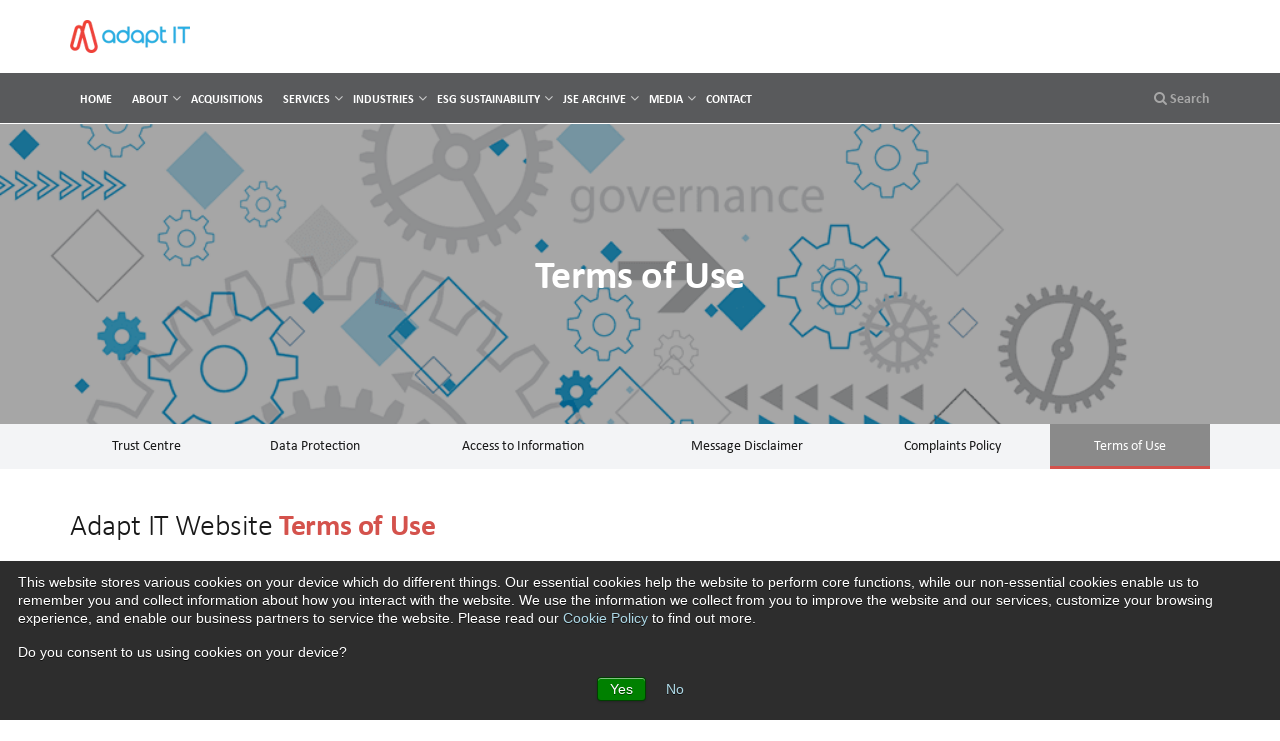

--- FILE ---
content_type: text/html; charset=UTF-8
request_url: https://www.adaptit.com/terms-of-use
body_size: 16748
content:
<!doctype html><!--[if lt IE 7]> <html class="no-js lt-ie9 lt-ie8 lt-ie7" lang="en" > <![endif]--><!--[if IE 7]>    <html class="no-js lt-ie9 lt-ie8" lang="en" >        <![endif]--><!--[if IE 8]>    <html class="no-js lt-ie9" lang="en" >               <![endif]--><!--[if gt IE 8]><!--><html class="no-js" lang="en"><!--<![endif]--><head>
    <meta charset="utf-8">
    <meta http-equiv="X-UA-Compatible" content="IE=edge,chrome=1">
    <meta name="author" content="Adapt IT">
    <meta name="description" content="These are the general terms of the relationship">
    <meta name="generator" content="HubSpot">
    <title>Terms of Use</title>
    <link rel="shortcut icon" href="https://www.adaptit.com/hubfs/AdaptIT-October2018/Image/Favicon.png">
    
<meta name="viewport" content="width=device-width, initial-scale=1">

    <script src="/hs/hsstatic/jquery-libs/static-1.4/jquery/jquery-1.11.2.js"></script>
<script>hsjQuery = window['jQuery'];</script>
    <meta property="og:description" content="These are the general terms of the relationship">
    <meta property="og:title" content="Terms of Use">
    <meta name="twitter:description" content="These are the general terms of the relationship">
    <meta name="twitter:title" content="Terms of Use">

    

    
    <style>
a.cta_button{-moz-box-sizing:content-box !important;-webkit-box-sizing:content-box !important;box-sizing:content-box !important;vertical-align:middle}.hs-breadcrumb-menu{list-style-type:none;margin:0px 0px 0px 0px;padding:0px 0px 0px 0px}.hs-breadcrumb-menu-item{float:left;padding:10px 0px 10px 10px}.hs-breadcrumb-menu-divider:before{content:'›';padding-left:10px}.hs-featured-image-link{border:0}.hs-featured-image{float:right;margin:0 0 20px 20px;max-width:50%}@media (max-width: 568px){.hs-featured-image{float:none;margin:0;width:100%;max-width:100%}}.hs-screen-reader-text{clip:rect(1px, 1px, 1px, 1px);height:1px;overflow:hidden;position:absolute !important;width:1px}
</style>

<link rel="stylesheet" href="https://7052064.fs1.hubspotusercontent-na1.net/hubfs/7052064/hub_generated/module_assets/1/-2712622/1766173975469/module_search_input.min.css">

<style>
  #hs_cos_wrapper_module_1550734715598216 .hs-search-field__bar>form { border-radius:px; }

#hs_cos_wrapper_module_1550734715598216 .hs-search-field__bar>form>label {}

#hs_cos_wrapper_module_1550734715598216 .hs-search-field__bar>form>.hs-search-field__input { border-radius:px; }

#hs_cos_wrapper_module_1550734715598216 .hs-search-field__button { border-radius:px; }

#hs_cos_wrapper_module_1550734715598216 .hs-search-field__button:hover,
#hs_cos_wrapper_module_1550734715598216 .hs-search-field__button:focus {}

#hs_cos_wrapper_module_1550734715598216 .hs-search-field__button:active {}

#hs_cos_wrapper_module_1550734715598216 .hs-search-field--open .hs-search-field__suggestions { border-radius:px; }

#hs_cos_wrapper_module_1550734715598216 .hs-search-field--open .hs-search-field__suggestions a {}

#hs_cos_wrapper_module_1550734715598216 .hs-search-field--open .hs-search-field__suggestions a:hover {}

</style>

<link rel="stylesheet" href="https://www.adaptit.com/hubfs/hub_generated/module_assets/1/6283212137/1743098070788/module_Banner_Area_-_AdaptIT-October2018.min.css">
<link rel="stylesheet" href="https://www.adaptit.com/hubfs/hub_generated/module_assets/1/6258226322/1743098061803/module_Custom_popup.min.css">
    
  <script data-search_input-config="config_module_1550734715598216" type="application/json">
  {
    "autosuggest_results_message": "Results for \u201C[[search_term]]\u201D",
    "autosuggest_no_results_message": "There are no autosuggest results for \u201C[[search_term]]\u201D",
    "sr_empty_search_field_message": "There are no suggestions because the search field is empty.",
    "sr_autosuggest_results_message": "There are currently [[number_of_results]] auto-suggested results for [[search_term]]. Navigate to the results list by pressing the down arrow key, or press return to search for all results.",
    "sr_search_field_aria_label": "This is a search field with an auto-suggest feature attached.",
    "sr_search_button_aria_label": "Search"
  }
  </script>

  <script id="hs-search-input__valid-content-types" type="application/json">
    [
      
        "SITE_PAGE",
      
        "LANDING_PAGE",
      
        "BLOG_POST",
      
        "LISTING_PAGE",
      
        "KNOWLEDGE_ARTICLE",
      
        "HS_CASE_STUDY"
      
    ]
  </script>


    
<!--  Added by GoogleAnalytics integration -->
<script>
var _hsp = window._hsp = window._hsp || [];
_hsp.push(['addPrivacyConsentListener', function(consent) { if (consent.allowed || (consent.categories && consent.categories.analytics)) {
  (function(i,s,o,g,r,a,m){i['GoogleAnalyticsObject']=r;i[r]=i[r]||function(){
  (i[r].q=i[r].q||[]).push(arguments)},i[r].l=1*new Date();a=s.createElement(o),
  m=s.getElementsByTagName(o)[0];a.async=1;a.src=g;m.parentNode.insertBefore(a,m)
})(window,document,'script','//www.google-analytics.com/analytics.js','ga');
  ga('create','UA-148600290-1','auto');
  ga('send','pageview');
}}]);
</script>

<!-- /Added by GoogleAnalytics integration -->

<!--  Added by GoogleAnalytics4 integration -->
<script>
var _hsp = window._hsp = window._hsp || [];
window.dataLayer = window.dataLayer || [];
function gtag(){dataLayer.push(arguments);}

var useGoogleConsentModeV2 = true;
var waitForUpdateMillis = 1000;


if (!window._hsGoogleConsentRunOnce) {
  window._hsGoogleConsentRunOnce = true;

  gtag('consent', 'default', {
    'ad_storage': 'denied',
    'analytics_storage': 'denied',
    'ad_user_data': 'denied',
    'ad_personalization': 'denied',
    'wait_for_update': waitForUpdateMillis
  });

  if (useGoogleConsentModeV2) {
    _hsp.push(['useGoogleConsentModeV2'])
  } else {
    _hsp.push(['addPrivacyConsentListener', function(consent){
      var hasAnalyticsConsent = consent && (consent.allowed || (consent.categories && consent.categories.analytics));
      var hasAdsConsent = consent && (consent.allowed || (consent.categories && consent.categories.advertisement));

      gtag('consent', 'update', {
        'ad_storage': hasAdsConsent ? 'granted' : 'denied',
        'analytics_storage': hasAnalyticsConsent ? 'granted' : 'denied',
        'ad_user_data': hasAdsConsent ? 'granted' : 'denied',
        'ad_personalization': hasAdsConsent ? 'granted' : 'denied'
      });
    }]);
  }
}

gtag('js', new Date());
gtag('set', 'developer_id.dZTQ1Zm', true);
gtag('config', 'G-W5W3J50Z6V');
</script>
<script async src="https://www.googletagmanager.com/gtag/js?id=G-W5W3J50Z6V"></script>

<!-- /Added by GoogleAnalytics4 integration -->

    <link rel="canonical" href="https://www.adaptit.com/terms-of-use">

<script src="https://cdn.pagesense.io/js/896206433/2da45318fecf4e1abdc096e99ebb20dc.js"></script>
<style>
 body .hs_footer_logo p, body .hs_footer_menu ul li a, body .hs_footer_info p {    font-size: 12px;    line-height: 16px;}
body .hs_footer_menu ul li {    padding: 2px 0;}
body .hs_footer_info p {margin: 0;line-height: 25px;}
body .footer-social-icons {    margin-top: 11px;}
body .hs_copyright p, body .hs_foo_bootom_menu ul>li>a {    font-size: 12px;}
body .footer-container .footer-title {    margin-bottom: 5px;    padding-bottom: 1px;    font-size: 13px;}
  body .hs_copyright_wrap {padding: 10px 0;}
  .header-container-wrapper:not(.scroll-header) .hs-menu-wrapper.hs-menu-flow-horizontal > ul li.hs-item-has-children .fa.fa-angle-down {
    color: #ccc;
    margin-left: -9px;
}
  body.hs_our_partners_page .body-container .page-center {
    padding: 70px 0 70px;
}
  body .link-wrap button {
    padding-left: 20px;
    padding-right: 20px;
}
  .home-content-heading h3 {
    max-width: 1000px;
    font-weight: 400;
}
  div#section2 h3 {
    font-weight: 400;
}
  ul#hsresults li a.hs-search-results__title {
    font-size: 25px;
    display: block;
    margin-bottom: 12px;
    color: #42b6e6;
}
ul#hsresults li {
    margin-bottom: 40px;
}
ul#hsresults li a.hs-search-results__title:hover {
    color: #ef4138;
}
  span.equal-cta span {
    display: block;
}
span.equal-cta span a {
    width: 100% !important;
    max-width: initial !important;
}
  #career-content .span6.widget-span.widget-type-widget_container {
    margin-left: 0 !important;
}
#career-content .hs_reports_wrap.hs_2col_wt_title {
    padding-bottom: 0px;
}
  body .top-info, body .brief-outer {
    padding: 40px 0 40px;
}
  body .blog-listing-wrapper .post-listing .post-item {
    padding-right: 20px;
    padding-left: 20px;
    margin: 0 0 40px !important;
}
#career-content .hs_reports_wrap h3 {
    font-size: 20px;
    letter-spacing: .01px;
    line-height: 25px;
    padding-top: 15px;
    padding-bottom: 0;
    box-sizing: content-box;
}
#career-content .row-fluid-wrapper {
    margin-bottom: 40px;
}
 body .cta-global-module h3 {
    max-width: 800px;
    margin: 0 auto;
    font-size: 35px;
    font-weight: 300;
    margin-bottom: 10px;
}
body .cta-global-module {
    text-align: center;
}
 body a.pressbutton, body a.hs_btn_orange, a.hs_btn-blue, a.cta-button, a.custom-btn, .link-button button, a.popit, .tab-inner-btn a, body a.cta_button, a.learn-pop-click, a.learn-pop-click1 {
    font-size: 14px !important;
    font-weight: 700 !important;
    text-transform: uppercase !important;
}
  
a#back-to-top:hover, body a.pressbutton:hover, body a.learn-pop-click:hover, .brief-outer .accordion-content a.learn-pop-click:hover, body.home-custom a.custom-btn:hover, body .tabber-outer .tab-inner-btn a:hover, body .home-content-new-layout .span12.widget-span.widget-type-custom_widget.text-block a:hover, a.custom-btn:hover, .link-button button:hover {
    background: #d4524c !important;
}
  body .hs_reports_group .hs_row h3 {    padding: 0 0;    margin-bottom: 3px;}
body .hs_reports_group .hs_row {    margin-bottom: 30px;}
  .banner h2 {
    font-size: 40px;
    font-weight: 700;
}
  .footer-social-icons .mt-20 a {    color: #a7a7a7;    font-size: 16px;    width: 25px;    height: 25px;    line-height: 25px;    display: inline-block;    text-align: center;}
.footer-social-icons .mt-20 {    text-align: left !important;}
.footer-social-icons .mt-20 a:hover {    background: #00aee9;    color: #fff;}
  .span12.widget-span.widget-type-custom_widget.search-field button {
    position: absolute;
    right: 20px;
    top: 17px;
    background: #d4524c;
    color: #fff;
    border: 0;
    outline: 0;
    padding: 7px 18px;
    text-transform: uppercase;
    font-weight: bold;
    cursor: pointer;
    opacity: .7;
    text-align: center;}
.span12.widget-span.widget-type-custom_widget.search-field button[type="submit"] {    background: #00a7e5;    right: 110px;}
.span12.widget-span.widget-type-custom_widget.search-field button:hover {    opacity: 1;}
    .home-content-heading h3 {    text-align: center !important;}
  .hs_ethics_page .hs_full_col .ethics-page-cta p {    text-align: center !important;    font-size: 20px;}
.hs_ethics_page .hs_full_col .ethics-page-cta {    max-width: 800px;    margin: 0 auto !important;    float: none;}
.hs_ethics_page .hs_full_col .ethics-page-cta a.hs_btn-blue:hover span.btn_el.btn_front {    opacity: 1;    background: #d4524c;}
.hs_ethics_page .hs_full_col .ethics-page-cta a.hs_btn-blue span.btn_el.btn_front {    opacity: 1;    background: #66b3dd;}
  body.home-custom a.custom-btn.learn-sec {
    margin: 10px 0 0;
    float: left !important;
    position: relative;
}
  a.hs_btn-blue:hover, .cta_button:hover {
    background: #d4524c !important;}
  a.hs_btn-blue:hover span.btn_el {
    background: #d4524c !important;
    color: #fff !important;
    opacity: 1 !important;
}
  .span12.widget-span.widget-type-cell.page-center.content-wrapper.reducespace {
    padding: 30px 15px 40px;
}
  body .row-fluid .hs-cta-wrapper a.cta_button:hover {
    background: #d4524c !important;}
  body .row-fluid .hs-cta-wrapper a.cta_button {
    background: #66b3dd !important;
    font-size: 14px !important;
}
  .cta_button {background: #66b3dd !important;}
  .ethics-principles-area .cta_button {
    background: #66b3dd;
    color: #fff;
    padding: 10px 20px;
    display: inline-block;
    font-weight: 700;
    width: 95%;
    max-width: 350px;
    text-align:center;
}
.ethics-principles-area .cta_button:hover {    background: #F04C44;}
body .ethics-principles-area ol, ol.red-numaric-list {
    list-style: none;
    counter-reset: li;
    margin: 20px 0 !important;
}
.ethics-principles-area ol li::before, ol.red-numaric-list li::before {
  content: counter(li);
  color: red;
    display: inline-block;
    width: 1.2em;
    margin-left: -1.2em;
    font-weight: bold;
    position: unset;
    font-size: 15px;
    vertical-align: text-top;
  }
.ethics-principles-area ol  li, ol.red-numaric-list li {counter-increment: li;margin-bottom: 5px;}
 p.cta-call-email {    display: block;    margin-top: 30px;}
p.cta-call-email a i {    color: #34C7FF;    font-size: 20px;    vertical-align: top;}
p.cta-call-email a {    color: #01a2de;    display: inline-block;    margin: 0 10px;    font-size: 14px;}
p.cta-call-email a:first-child i {    margin-top: 2px;}
p.cta-call-email a:hover, p.cta-call-email a:hover i {    color: #D4524C;}
  .hs_ethics_row_1 .hs_cos_wrapper p {   font-size: 15px;}
.hs_our_partners_page .icon_box_classic h5.box_title {    text-align: left;}  
.nav-single span.nav_single_title.main-color {    max-width: 300px;    max-height: 38px;    overflow: hidden;}  
    .hs-blog-listing .post-item.grid-item .post-info h3 {
    white-space: nowrap;
    overflow: hidden;
    text-overflow: ellipsis;
}
  .hs_team_group .member_meta h4 {
    font-size: 15px;
    white-space: nowrap;
    overflow: hidden;
    text-overflow: ellipsis;
}
  body .member_content p:first-child {
    height: auto;
}
  
  #career-content .hs_2col_wt_title h3 {
    height: 52px;
    overflow: hidden;
}
  @media (max-width: 767px) {
  .hs_ethics_page .hs_full_col h3 {
    font-size: 20px;
  }
  }
  
  @media screen and (max-width: 1280px) and (min-width: 992px) {
body .home-content-new-layout .row-fluid .span3 {
    width: 23.404255317% !important;
    margin-left: 0% !important;
    margin-right: 1.5% !important;
}
  }    
  @media screen and (min-width: 992px) {
body .header-container {min-height: 150px;}
  .home-custom .hs-tabs__item {min-height: 400px;}
   .home-custom .hs-tabs__navitem {  padding: 35px 30px;}
 .home-custom .tabber-outer .hs-tabs .tab-inner-btn {bottom: 45px;}
    .home-custom .tabber-outer .tab-inner-text {    margin-top: 8.1%;}
   body .home-content-new-layout .span12.widget-span.widget-type-custom_widget.text-block h3 {    margin-bottom: 0;    padding-bottom: 5px !important;    min-height: 112px;}
body.home-custom .home-content-new-layout .full-width img {    min-height: 200px !important;}
 body .contact-if .hs_cos_wrapper_type_form {max-width:400px; margin-top: -650px;}
   body .blog-listing-wrapper .post-listing .post-item {
    width: 33.33%;
}
    .hs-blog-listing .post-item.grid-item .post-image img {
    height: 180px;
    object-fit: cover;
}
    
  }
</style>
<meta property="og:url" content="https://www.adaptit.com/terms-of-use">
<meta name="twitter:card" content="summary">
<meta http-equiv="content-language" content="en">
<link rel="stylesheet" href="//7052064.fs1.hubspotusercontent-na1.net/hubfs/7052064/hub_generated/template_assets/DEFAULT_ASSET/1766173834078/template_layout.min.css">


<link rel="stylesheet" href="https://www.adaptit.com/hubfs/hub_generated/template_assets/1/6258000230/1743033647177/template_oct2018.min.css">
<link rel="stylesheet" href="https://www.adaptit.com/hubfs/hub_generated/template_assets/1/6283094015/1743033648705/template_AdaptIT_October2018-style.css">


    <link rel="stylesheet" type="text/css" href="https://cdnjs.cloudflare.com/ajax/libs/font-awesome/4.7.0/css/font-awesome.min.css">
<script src="https://code.jquery.com/jquery-1.12.4.js"></script>
<script src="https://code.jquery.com/ui/1.12.1/jquery-ui.js"></script>
<link rel="stylesheet" type="text/css" href="//cdn.jsdelivr.net/npm/slick-carousel@1.8.1/slick/slick.css">
<script type="text/javascript" src="//cdn.jsdelivr.net/npm/slick-carousel@1.8.1/slick/slick.min.js"></script>
<link rel="stylesheet" type="text/css" href="https://cdnjs.cloudflare.com/ajax/libs/slick-carousel/1.8.1/slick-theme.min.css">

<style type="text/css">
 div#hs_cos_wrapper_module_156195732089893 {
    display: none;
}
  .span12.widget-span.widget-type-cell.brief-outer1 {
    padding-top: 0;
    border-top: 0;
}
.span12.widget-span.widget-type-cell.brief-outer1:before {
    content: "";
    width: 100%;
    height: 45px;
    display: block;
    position: absolute;
    background: #F3F4F6;
    z-index: -99;
}
.legal-menu ul {
    border: 0 !important;
    display: table !important;
    width: 100%;
}
.legal-menu ul li a {
    padding: 10px 18px;
    text-align: center;
    font-size: 14px;
    line-height: 22px;
  width:100%;
}
.legal-menu ul li {
    padding: 0;
    display: table-cell;
    float: none !important;
}
.legal-menu .hs_cos_wrapper>span {
    display: block;
}
.legal-menu ul li.active a {
    background: none repeat scroll 0 0 #8a8a8a;
    border-bottom: 3px solid #d4524c;
    color: #fff;
}
.legal-menu ul li:hover a {
    border-bottom: 3px solid #d4524c;
}
  .brief-outer {
    background: #f3f4f6;
}
	.accordion {
  background-color: #f8580a;
  margin-top: 20px;
  margin-bottom: 20px;
}
.accordion i {
  position: absolute;
  right: 10px;
}
  
  .legal-menu li.active a {
    color: #19a1ea;
}
.accordion i:before {
  display: inline-block;
  -ms-transform-origin: 50% 35%;
  -webkit-transform-origin: 50% 35%;
  -moz-transform-origin: 50% 35%;
  transform-origin: 50% 35%;
  -webkit-transition-timing-function: ease-in-out;
  /* Safari and Chrome */
  transition-timing-function: ease-in-out;
  -webkit-transform-style: preserve-3d;
  -moz-transform-style: preserve-3d;
  transform-style: preserve-3d;
  -webkit-transition: all 0.3s;
  -moz-transition: all 0.3s;
  transition: all 0.3s;
  transform: rotateZ(0deg);
  transform-origin: 50% 50%;
  -moz-transform: rotateZ(0deg);
  -webkit-transform: rotateZ(0deg);
  -o-transform: rotateZ(0deg);
  -ms-transform: rotateZ(0deg);
}
.accordion h4 {
  color: white;
  position: relative;
  background-color: #f8580a;
  padding: 10px;
  border-bottom: 1px solid white;
  margin: 0;
  line-height: 1em;
  font-size: 16px;
  text-transform: uppercase;
}
.accordion h4:hover {
  background-color: #fb9c6d;
}
.accordion h4.active {
  background-color: #f8580a;
}
.accordion h4.active i:before {
  transform: rotateZ(180deg);
  -moz-transform: rotateZ(180deg);
  -webkit-transform: rotateZ(180deg);
  -o-transform: rotateZ(180deg);
  -ms-transform: rotateZ(180deg);
}

.accordion-toggle {
  cursor: pointer;
}

.accordion-content {
  padding: 14px;
  display: none;
  background-color: white;
}
.accordion-content.default {
  display: block;
}
h3.content-box-heading span {
    display: inline;
}
  
@media (min-width: 769px) {
.span12.widget-span.widget-type-cell.legal-menu-mobile {
    display: none !important;
}
}
  
@media (max-width: 768px) {
   div.legal-mobile-menu ul     { display: none; }
   div.legal-mobile-menu select { display: inline-block; }
.span12.widget-span.widget-type-cell.legal-menu-mobile .legal-group ul { display: none !important; }
  .banner h2 {
    min-width: 280px;
}
  .span12.widget-span.widget-type-custom_widget.legal-menu {
    display: none;
}
  .legal-menu-text span.hs_cos_wrapper_type_rich_text{
  word-wrap: break-word;
    display: block;
}
.legal-menu-text{
    margin-top: 30px;
}

.legal-menu-text0 .row-fluid {
    display: block !important;
}
span.equal-cta {
    position: relative !important;
    margin-top: 35px;
}
  .legal-group select {
    width: 100%;
    max-width: 100% !important;
    padding: 10px 16px;
    height: 43px;
    border: 0;
    border-radius: 2px;
    -webkit-appearance: none;
    -moz-appearance: none;
    appearance: none;
    background-image: url(https://www.adaptit.com/hubfs/AdaptIT-October2018/Image/down-arrow.png);
    background-size: 10px;
    background-repeat: no-repeat;
    background-position: calc(100% - 16px);
}
  }
</style>
<script type="text/javascript">
	(function(jQuery) {
	"use strict";
	var Engine;
	jQuery(document).ready(function() {
		Engine = {
			ui: {
				accordion: function() {

					/*==============================
					   Accordion functionality 
					===============================*/

					$('.accordion').find('.accordion-toggle').click(function() {
						//Expand or collapse this panel
						$(this).next().slideToggle('fast');
						if (!$(this).hasClass("active")) {
							$('.accordion h4').removeClass('active');
							$(this).addClass('active');
						} else {
							$('.accordion h4').removeClass('active');
						}
						$(".accordion-content").not($(this).next()).slideUp('fast');
						
						/*================================
							End
						=================================*/

					});
				}
			} // ui
		}; // Engine
		Engine.ui.accordion();
	});
}(jQuery));
  
  
 jQuery(document).ready(function () { 
	   
      
      $("<select />").appendTo(".legal-group");
      
      
      $("<option />", {
         "selected": "selected",
         "value"   : "",
         "text"    : "Select Legal Menu..."
      }).appendTo(".legal-group select");
      
      
      $(".legal-menu a").each(function() {
       var el = $(this);
       $("<option />", {
           "value"   : el.attr("href"),
           "text"    : el.text()
       }).appendTo(".legal-group select");
      });
      
      $(".legal-group select").change(function() {
        window.location = $(this).val();
      });
	 
   if(window.location.href=="https://www.adaptit.co.za/legal_centre#Privacy_Policy")
  {
      $(".legal-menu-text").hide();
      $(".legal-menu-text2").show();
  }
  
  if(window.location.href=="https://www.adaptit.co.za/legal_centre#Cookie_Policy")
  {
      $(".legal-menu-text").hide();
      $(".legal-menu-text3").show();
  }
  
   if(window.location.href=="https://www.adaptit.co.za/legal_centre#Why_Legal_Matters")
  {
      $(".legal-menu-text").hide();
      $(".legal-menu-text0").show();
  }
   
   if(window.location.href=="https://www.adaptit.co.za/legal_centre#Message_Disclaimer")
  {
      $(".legal-menu-text").hide();
      $(".legal-menu-text1").show();
  }
   
   if(window.location.href=="https://www.adaptit.co.za/legal_centre#Complaints_Policy")
  {
      $(".legal-menu-text").hide();
      $(".legal-menu-text5").show();
  }
   
   $(".legal-group select").change(function() {
    
     if($(this).val() =="#Website_Terms_of_use")
    {
      $(".legal-menu a").removeClass("active");
      $(this).addClass("active");
      $(".legal-menu-text").hide();
      $(".legal-menu-text0").show();
    }
    
    if($(this).val() =="#Privacy_Policy")
    {
      $(".legal-menu a").removeClass("active");
      $(this).addClass("active");
      $(".legal-menu-text").hide();
      $(".legal-menu-text2").show();
    }
    
    if($(this).val() =="#Cookie_Policy")
    {
      $(".legal-menu a").removeClass("active");
      $(this).addClass("active");
      $(".legal-menu-text").hide();
      $(".legal-menu-text3").show();
    }
    
    if($(this).val() =="#PAIA_Manual")
    {
      $(".legal-menu a").removeClass("active");
      $(this).addClass("active");
      $(".legal-menu-text").hide();
      $(".legal-menu-text4").show();
    }
    
    if($(this).val() =="#Message_Disclaimer")
    {
      $(".legal-menu a").removeClass("active");
      $(this).addClass("active");
      $(".legal-menu-text").hide();
      $(".legal-menu-text1").show();
    }
    
    if($(this).val() =="#Complaints_Policy")
    {
      $(".legal-menu a").removeClass("active");
      $(this).addClass("active");
      $(".legal-menu-text").hide();
      $(".legal-menu-text5").show();
    }
  });
   
	 });
  
 
</script>
    <style>
  p {
    text-align: justify;
}
  ol.advanced-ordered-list li ol li {
    display: block;
}
  ol.advanced-ordered-list>li {
    margin-top: 30px;
}
  p.advanced-ordered-list-child {
    margin-bottom: 10px;
    margin-top: 10px;
}
  ol.advanced-ordered-list>li:before {
    display: none;
}
</style>

</head>
<body class="site-page   hs-content-id-13260150945 hs-site-page page " style="">
    <div class="header-container-wrapper">
    <div class="header-container container-fluid">

<div class="row-fluid-wrapper row-depth-1 row-number-1 ">
<div class="row-fluid ">
<div class="span12 widget-span widget-type-global_group " style="" data-widget-type="global_group" data-x="0" data-w="12">
<div class="" data-global-widget-path="generated_global_groups/6283094029.html"><div class="row-fluid-wrapper row-depth-1 row-number-1 ">
<div class="row-fluid ">
<div class="span12 widget-span widget-type-cell hs_header_group" style="" data-widget-type="cell" data-x="0" data-w="12">

<div class="row-fluid-wrapper row-depth-1 row-number-2 ">
<div class="row-fluid ">
<div class="span12 widget-span widget-type-cell top-header" style="" data-widget-type="cell" data-x="0" data-w="12">

<div class="row-fluid-wrapper row-depth-1 row-number-3 ">
<div class="row-fluid ">
<div class="span12 widget-span widget-type-cell page-center" style="" data-widget-type="cell" data-x="0" data-w="12">

<div class="row-fluid-wrapper row-depth-1 row-number-4 ">
<div class="row-fluid ">
<div class="span3 widget-span widget-type-custom_widget header-logo" style="" data-widget-type="custom_widget" data-x="0" data-w="3">
<div id="hs_cos_wrapper_module_151811932754921" class="hs_cos_wrapper hs_cos_wrapper_widget hs_cos_wrapper_type_module widget-type-logo" style="" data-hs-cos-general-type="widget" data-hs-cos-type="module">
  






















  
  <span id="hs_cos_wrapper_module_151811932754921_hs_logo_widget" class="hs_cos_wrapper hs_cos_wrapper_widget hs_cos_wrapper_type_logo" style="" data-hs-cos-general-type="widget" data-hs-cos-type="logo"><a href="https://www.adaptit.com/?hsLang=en" id="hs-link-module_151811932754921_hs_logo_widget" style="border-width:0px;border:0px;"><img src="https://www.adaptit.com/hs-fs/hubfs/Images/Adapt%20IT%20Logo.png?width=120&amp;height=33&amp;name=Adapt%20IT%20Logo.png" class="hs-image-widget " height="33" style="height: auto;width:120px;border-width:0px;border:0px;" width="120" alt="Adapt IT Logo" title="Adapt IT Logo" srcset="https://www.adaptit.com/hs-fs/hubfs/Images/Adapt%20IT%20Logo.png?width=60&amp;height=17&amp;name=Adapt%20IT%20Logo.png 60w, https://www.adaptit.com/hs-fs/hubfs/Images/Adapt%20IT%20Logo.png?width=120&amp;height=33&amp;name=Adapt%20IT%20Logo.png 120w, https://www.adaptit.com/hs-fs/hubfs/Images/Adapt%20IT%20Logo.png?width=180&amp;height=50&amp;name=Adapt%20IT%20Logo.png 180w, https://www.adaptit.com/hs-fs/hubfs/Images/Adapt%20IT%20Logo.png?width=240&amp;height=66&amp;name=Adapt%20IT%20Logo.png 240w, https://www.adaptit.com/hs-fs/hubfs/Images/Adapt%20IT%20Logo.png?width=300&amp;height=83&amp;name=Adapt%20IT%20Logo.png 300w, https://www.adaptit.com/hs-fs/hubfs/Images/Adapt%20IT%20Logo.png?width=360&amp;height=99&amp;name=Adapt%20IT%20Logo.png 360w" sizes="(max-width: 120px) 100vw, 120px"></a></span>
</div>

</div><!--end widget-span -->
<div class="span9 widget-span widget-type-cell header-right" style="" data-widget-type="cell" data-x="3" data-w="9">

</div><!--end widget-span -->
</div><!--end row-->
</div><!--end row-wrapper -->

</div><!--end widget-span -->
</div><!--end row-->
</div><!--end row-wrapper -->

</div><!--end widget-span -->
</div><!--end row-->
</div><!--end row-wrapper -->

<div class="row-fluid-wrapper row-depth-1 row-number-5 ">
<div class="row-fluid ">
<div class="span12 widget-span widget-type-cell hs_main_group" style="" data-widget-type="cell" data-x="0" data-w="12">

<div class="row-fluid-wrapper row-depth-1 row-number-6 ">
<div class="row-fluid ">
<div id="main-menu-area" class="span12 widget-span widget-type-cell page-center" style="" data-widget-type="cell" data-x="0" data-w="12">

<div class="row-fluid-wrapper row-depth-1 row-number-7 ">
<div class="row-fluid ">
<div class="span10 widget-span widget-type-custom_widget custom-menu-primary" style="" data-widget-type="custom_widget" data-x="0" data-w="10">
<div id="hs_cos_wrapper_module_1538714068649119" class="hs_cos_wrapper hs_cos_wrapper_widget hs_cos_wrapper_type_module widget-type-menu" style="" data-hs-cos-general-type="widget" data-hs-cos-type="module">
<span id="hs_cos_wrapper_module_1538714068649119_" class="hs_cos_wrapper hs_cos_wrapper_widget hs_cos_wrapper_type_menu" style="" data-hs-cos-general-type="widget" data-hs-cos-type="menu"><div id="hs_menu_wrapper_module_1538714068649119_" class="hs-menu-wrapper active-branch flyouts hs-menu-flow-horizontal" role="navigation" data-sitemap-name="default" data-menu-id="6282717674" aria-label="Navigation Menu">
 <ul role="menu">
  <li class="hs-menu-item hs-menu-depth-1" role="none"><a href="https://www.adaptit.com" role="menuitem">Home</a></li>
  <li class="hs-menu-item hs-menu-depth-1 hs-item-has-children" role="none"><a href="https://www.adaptit.com/about-us" aria-haspopup="true" aria-expanded="false" role="menuitem">About</a>
   <ul role="menu" class="hs-menu-children-wrapper">
    <li class="hs-menu-item hs-menu-depth-2" role="none"><a href="https://www.adaptit.com/directorate" role="menuitem">Executives</a></li>
    <li class="hs-menu-item hs-menu-depth-2 hs-item-has-children" role="none"><a href="https://www.adaptit.com/careers" role="menuitem">People Connect</a>
     <ul role="menu" class="hs-menu-children-wrapper">
      <li class="hs-menu-item hs-menu-depth-3" role="none"><a href="https://www.adaptit.com/careers#working-at-adaptit" role="menuitem">Working at Adapt IT</a></li>
      <li class="hs-menu-item hs-menu-depth-3" role="none"><a href="https://adaptit.ci.hr" role="menuitem" target="_blank" rel="noopener">Vacancies</a></li>
      <li class="hs-menu-item hs-menu-depth-3" role="none"><a href="https://www.adaptit.com/careers#Learnerships" role="menuitem">Learnerships</a></li>
      <li class="hs-menu-item hs-menu-depth-3" role="none"><a href="https://www.adaptit.com/careers#bursaries" role="menuitem">Bursaries</a></li>
     </ul></li>
    <li class="hs-menu-item hs-menu-depth-2" role="none"><a href="https://www.adaptit.com/history-timeline" role="menuitem">History</a></li>
    <li class="hs-menu-item hs-menu-depth-2" role="none"><a href="https://www.adaptit.com/partners/" role="menuitem">Partners</a></li>
    <li class="hs-menu-item hs-menu-depth-2" role="none"><a href="/investor-compliance" role="menuitem">Compliance</a></li>
    <li class="hs-menu-item hs-menu-depth-2" role="none"><a href="/corporate-governance" role="menuitem">Governance</a></li>
   </ul></li>
  <li class="hs-menu-item hs-menu-depth-1" role="none"><a href="https://www.adaptit.com/acquisitions" role="menuitem" target="_blank" rel="noopener">Acquisitions</a></li>
  <li class="hs-menu-item hs-menu-depth-1 hs-item-has-children" role="none"><a href="https://www.adaptit.com/services" aria-haspopup="true" aria-expanded="false" role="menuitem">Services</a>
   <ul role="menu" class="hs-menu-children-wrapper">
    <li class="hs-menu-item hs-menu-depth-2" role="none"><a href="https://www.adaptit.com/improving-our-clients-admin-support" role="menuitem">Admin, Support &amp; ERP</a></li>
    <li class="hs-menu-item hs-menu-depth-2" role="none"><a href="https://www.adaptit.com/improving-our-clients-core-business-operations" role="menuitem">Core Business Operations</a></li>
    <li class="hs-menu-item hs-menu-depth-2" role="none"><a href="https://www.adaptit.com/improving-your-customer-experience" role="menuitem">Customer Experience</a></li>
    <li class="hs-menu-item hs-menu-depth-2" role="none"><a href="https://epm.adaptit.tech/" role="menuitem">EPM Services</a></li>
    <li class="hs-menu-item hs-menu-depth-2" role="none"><a href="https://www.adaptit.com/improve-public-sector-delivery" role="menuitem">Public Sector</a></li>
    <li class="hs-menu-item hs-menu-depth-2" role="none"><a href="https://www.adaptit.com/hubfs/Adapt%20IT%20Company%20Brochure/Corporate%20Brochure%20-%202023.pdf" role="menuitem" target="_blank" rel="noopener">Adapt IT Company Brochure</a></li>
   </ul></li>
  <li class="hs-menu-item hs-menu-depth-1 hs-item-has-children" role="none"><a href="https://www.adaptit.com/industries" aria-haspopup="true" aria-expanded="false" role="menuitem">Industries</a>
   <ul role="menu" class="hs-menu-children-wrapper">
    <li class="hs-menu-item hs-menu-depth-2" role="none"><a href="https://www.adaptit.com/education" role="menuitem">Education</a></li>
    <li class="hs-menu-item hs-menu-depth-2" role="none"><a href="https://www.adaptit.com/manufacturing" role="menuitem">Manufacturing</a></li>
    <li class="hs-menu-item hs-menu-depth-2" role="none"><a href="https://www.adaptit.com/finance-professionals" role="menuitem">Finance Professionals</a></li>
    <li class="hs-menu-item hs-menu-depth-2" role="none"><a href="https://www.adaptit.com/energy" role="menuitem" target="_blank" rel="noopener">Heavy Industries</a></li>
    <li class="hs-menu-item hs-menu-depth-2" role="none"><a href="https://epm.adaptit.tech/" role="menuitem">Multi-Industries</a></li>
    <li class="hs-menu-item hs-menu-depth-2" role="none"><a href="https://www.adaptit.com/telecommunications" role="menuitem">Telecommunications</a></li>
    <li class="hs-menu-item hs-menu-depth-2" role="none"><a href="https://www.adaptit.com/hospitality-consumer-markets" role="menuitem">Hospitality and Consumer Markets</a></li>
    <li class="hs-menu-item hs-menu-depth-2" role="none"><a href="https://www.adaptit.com/security-services" role="menuitem">Security and Services</a></li>
    <li class="hs-menu-item hs-menu-depth-2" role="none"><a href="https://www.adaptit.com/public-sector" role="menuitem">Public Sector</a></li>
   </ul></li>
  <li class="hs-menu-item hs-menu-depth-1 hs-item-has-children" role="none"><a href="/sustainability" aria-haspopup="true" aria-expanded="false" role="menuitem">ESG Sustainability</a>
   <ul role="menu" class="hs-menu-children-wrapper">
    <li class="hs-menu-item hs-menu-depth-2" role="none"><a href="https://www.adaptit.com/empowerment" role="menuitem">Empowerment</a></li>
    <li class="hs-menu-item hs-menu-depth-2 hs-item-has-children" role="none"><a href="https://www.adaptit.com/esd" role="menuitem">ESD</a>
     <ul role="menu" class="hs-menu-children-wrapper">
      <li class="hs-menu-item hs-menu-depth-3" role="none"><a href="https://www.adaptit.com/esd/esd-blog" role="menuitem">ESD Blog</a></li>
     </ul></li>
    <li class="hs-menu-item hs-menu-depth-2" role="none"><a href="https://www.adaptit.com/ethics/" role="menuitem">Ethics</a></li>
    <li class="hs-menu-item hs-menu-depth-2" role="none"><a href="https://www.adaptit.com/csi/" role="menuitem">CSI</a></li>
    <li class="hs-menu-item hs-menu-depth-2" role="none"><a href="https://www.adaptit.com/sustainability-reports" role="menuitem">Sustainability Reports</a></li>
   </ul></li>
  <li class="hs-menu-item hs-menu-depth-1 hs-item-has-children" role="none"><a href="https://www.adaptit.com/archives" aria-haspopup="true" aria-expanded="false" role="menuitem">JSE Archive </a>
   <ul role="menu" class="hs-menu-children-wrapper">
    <li class="hs-menu-item hs-menu-depth-2" role="none"><a href="/corporate-action" role="menuitem">Corporate Action</a></li>
    <li class="hs-menu-item hs-menu-depth-2" role="none"><a href="/investor-dashboard" role="menuitem">Investor Dashboard</a></li>
    <li class="hs-menu-item hs-menu-depth-2" role="none"><a href="/investor-reports-new" role="menuitem">Reports</a></li>
    <li class="hs-menu-item hs-menu-depth-2" role="none"><a href="/investor-presentations/" role="menuitem">Presentations and Webcasts</a></li>
    <li class="hs-menu-item hs-menu-depth-2" role="none"><a href="/results-coverage" role="menuitem">Results Coverage</a></li>
    <li class="hs-menu-item hs-menu-depth-2" role="none"><a href="/shareholder-meetings" role="menuitem">Shareholder Meetings</a></li>
    <li class="hs-menu-item hs-menu-depth-2" role="none"><a href="https://www.adaptit.com/hubfs/investor/Adapt%20IT%202021%20KING%20IV.pdf?hsCtaTracking=52f71e47-4437-4bcd-9615-0db5833e38f0%7C61b6fb17-ee5c-44fb-8cb9-ae0f9b1bf8e1" role="menuitem">2021 King IV Application Register </a></li>
   </ul></li>
  <li class="hs-menu-item hs-menu-depth-1 hs-item-has-children" role="none"><a href="https://www.adaptit.com/media" aria-haspopup="true" aria-expanded="false" role="menuitem">Media</a>
   <ul role="menu" class="hs-menu-children-wrapper">
    <li class="hs-menu-item hs-menu-depth-2" role="none"><a href="https://www.adaptit.com/news" role="menuitem">News</a></li>
    <li class="hs-menu-item hs-menu-depth-2" role="none"><a href="https://www.adaptit.com/press-releases" role="menuitem">Press Releases</a></li>
    <li class="hs-menu-item hs-menu-depth-2" role="none"><a href="https://www.adaptit.com/blogs" role="menuitem">Blogs</a></li>
   </ul></li>
  <li class="hs-menu-item hs-menu-depth-1" role="none"><a href="https://www.adaptit.com/contact-us" role="menuitem">Contact</a></li>
 </ul>
</div></span></div>

</div><!--end widget-span -->
<div class="span2 widget-span widget-type-custom_widget " style="" data-widget-type="custom_widget" data-x="10" data-w="2">
<div id="hs_cos_wrapper_module_1550735166855502" class="hs_cos_wrapper hs_cos_wrapper_widget hs_cos_wrapper_type_module widget-type-rich_text" style="" data-hs-cos-general-type="widget" data-hs-cos-type="module"><span id="hs_cos_wrapper_module_1550735166855502_" class="hs_cos_wrapper hs_cos_wrapper_widget hs_cos_wrapper_type_rich_text" style="" data-hs-cos-general-type="widget" data-hs-cos-type="rich_text"><div class="search-section"><a class="search-click" href="#"><i class="fa fa-search"></i> Search</a></div>
<script>// <![CDATA[
jQuery(document).ready(function(){
jQuery('a.search-click').click(function(e){
e.preventDefault();
jQuery('.search-field').slideToggle();
});
});
// ]]></script></span></div>

</div><!--end widget-span -->
</div><!--end row-->
</div><!--end row-wrapper -->

<div class="row-fluid-wrapper row-depth-1 row-number-8 ">
<div class="row-fluid ">
<div class="span12 widget-span widget-type-custom_widget search-fields" style="display:none;" data-widget-type="custom_widget" data-x="0" data-w="12">
<div id="hs_cos_wrapper_module_1550734715598216" class="hs_cos_wrapper hs_cos_wrapper_widget hs_cos_wrapper_type_module" style="" data-hs-cos-general-type="widget" data-hs-cos-type="module">












  












<div class="hs-search-field">
    <div class="hs-search-field__bar hs-search-field__bar--button-inline  ">
      <form data-hs-do-not-collect="true" class="hs-search-field__form" action="/hs-search-results">

        <label class="hs-search-field__label show-for-sr" for="module_1550734715598216-input">This is a search field with an auto-suggest feature attached.</label>

        <input role="combobox" aria-expanded="false" aria-controls="autocomplete-results" aria-label="This is a search field with an auto-suggest feature attached." type="search" class="hs-search-field__input" id="module_1550734715598216-input" name="q" autocomplete="off" aria-autocomplete="list" placeholder="Search">

        
          
            <input type="hidden" name="type" value="SITE_PAGE">
          
        
          
        
          
            <input type="hidden" name="type" value="BLOG_POST">
          
        
          
            <input type="hidden" name="type" value="LISTING_PAGE">
          
        
          
        
          
        

        

        <button class="hs-search-field__button " aria-label="Search">
          <span id="hs_cos_wrapper_module_1550734715598216_" class="hs_cos_wrapper hs_cos_wrapper_widget hs_cos_wrapper_type_icon" style="" data-hs-cos-general-type="widget" data-hs-cos-type="icon"><svg version="1.0" xmlns="http://www.w3.org/2000/svg" viewbox="0 0 512 512" aria-hidden="true"><g id="search1_layer"><path d="M505 442.7L405.3 343c-4.5-4.5-10.6-7-17-7H372c27.6-35.3 44-79.7 44-128C416 93.1 322.9 0 208 0S0 93.1 0 208s93.1 208 208 208c48.3 0 92.7-16.4 128-44v16.3c0 6.4 2.5 12.5 7 17l99.7 99.7c9.4 9.4 24.6 9.4 33.9 0l28.3-28.3c9.4-9.4 9.4-24.6.1-34zM208 336c-70.7 0-128-57.2-128-128 0-70.7 57.2-128 128-128 70.7 0 128 57.2 128 128 0 70.7-57.2 128-128 128z" /></g></svg></span>
           </button>
        <div class="hs-search-field__suggestions-container ">
          <ul id="autocomplete-results" role="listbox" aria-label="term" class="hs-search-field__suggestions">
            
              <li role="option" tabindex="-1" aria-posinset="1" aria-setsize="0" class="results-for show-for-sr">There are no suggestions because the search field is empty.</li>
            
          </ul>
        </div>
      </form>
    </div>
    <div id="sr-messenger" class="hs-search-sr-message-container show-for-sr" role="status" aria-live="polite" aria-atomic="true">
    </div>
</div>

</div>

</div><!--end widget-span -->
</div><!--end row-->
</div><!--end row-wrapper -->

<div class="row-fluid-wrapper row-depth-1 row-number-9 ">
<div class="row-fluid ">
<div class="span12 widget-span widget-type-custom_widget search-field" style="display:none;" data-widget-type="custom_widget" data-x="0" data-w="12">
<div id="hs_cos_wrapper_module_1550741302297825" class="hs_cos_wrapper hs_cos_wrapper_widget hs_cos_wrapper_type_module widget-type-rich_text" style="" data-hs-cos-general-type="widget" data-hs-cos-type="module"><span id="hs_cos_wrapper_module_1550741302297825_" class="hs_cos_wrapper hs_cos_wrapper_widget hs_cos_wrapper_type_rich_text" style="" data-hs-cos-general-type="widget" data-hs-cos-type="rich_text"><form action="/hs-search-results"><input id="my_textbox" class="hs-search-field__input" autocomplete="off" name="term" type="text" placeholder="Search here..........."> <button type="submit" value="Submit">Submit</button> <button class="search-click" type="reset" value="Reset">Clear</button></form></span></div>

</div><!--end widget-span -->
</div><!--end row-->
</div><!--end row-wrapper -->

</div><!--end widget-span -->
</div><!--end row-->
</div><!--end row-wrapper -->

</div><!--end widget-span -->
</div><!--end row-->
</div><!--end row-wrapper -->

</div><!--end widget-span -->
</div><!--end row-->
</div><!--end row-wrapper -->
</div>
</div><!--end widget-span -->
</div><!--end row-->
</div><!--end row-wrapper -->

    </div><!--end header -->
</div><!--end header wrapper -->

<div class="body-container-wrapper">
    <div class="body-container container-fluid">

<div class="row-fluid-wrapper row-depth-1 row-number-1 ">
<div class="row-fluid ">
<div class="span12 widget-span widget-type-custom_widget " style="" data-widget-type="custom_widget" data-x="0" data-w="12">
<div id="hs_cos_wrapper_module_1562280998012170" class="hs_cos_wrapper hs_cos_wrapper_widget hs_cos_wrapper_type_module" style="" data-hs-cos-general-type="widget" data-hs-cos-type="module"><div class="banner" style="background-color:#2c657c;background-image: url('https://www.adaptit.com/hubfs/Legal-advice-banner-1024x683-%2835%25%29.png')">
  <div class="container">
    <div class="banner-inner">
      <div class="banner-grid">
        <h1>Terms of Use</h1>        
        <div class="banner-cta">
            
        </div>
      </div>
    </div>
  </div>
</div></div>

</div><!--end widget-span -->
</div><!--end row-->
</div><!--end row-wrapper -->

<div class="row-fluid-wrapper row-depth-1 row-number-2 ">
<div class="row-fluid ">
<div class="span12 widget-span widget-type-cell brief-outer1" style="" data-widget-type="cell" data-x="0" data-w="12">

<div class="row-fluid-wrapper row-depth-1 row-number-3 ">
<div class="row-fluid ">
<div class="span12 widget-span widget-type-cell container" style="" data-widget-type="cell" data-x="0" data-w="12">

<div class="row-fluid-wrapper row-depth-1 row-number-4 ">
<div class="row-fluid ">
<div class="span12 widget-span widget-type-custom_widget legal-menu" style="" data-widget-type="custom_widget" data-x="0" data-w="12">
<div id="hs_cos_wrapper_module_1562699282761838" class="hs_cos_wrapper hs_cos_wrapper_widget hs_cos_wrapper_type_module widget-type-menu" style="" data-hs-cos-general-type="widget" data-hs-cos-type="module">
<span id="hs_cos_wrapper_module_1562699282761838_" class="hs_cos_wrapper hs_cos_wrapper_widget hs_cos_wrapper_type_menu" style="" data-hs-cos-general-type="widget" data-hs-cos-type="menu"><div id="hs_menu_wrapper_module_1562699282761838_" class="hs-menu-wrapper active-branch flyouts hs-menu-flow-horizontal" role="navigation" data-sitemap-name="default" data-menu-id="11100689595" aria-label="Navigation Menu">
 <ul role="menu" class="active-branch">
  <li class="hs-menu-item hs-menu-depth-1" role="none"><a href="https://www.adaptit.com/trust-centre" role="menuitem">Trust Centre</a></li>
  <li class="hs-menu-item hs-menu-depth-1 hs-item-has-children" role="none"><a href="javascript:;" aria-haspopup="true" aria-expanded="false" role="menuitem">Data Protection</a>
   <ul role="menu" class="hs-menu-children-wrapper">
    <li class="hs-menu-item hs-menu-depth-2" role="none"><a href="https://www.adaptit.com/privacy-policy" role="menuitem">Privacy Policy</a></li>
    <li class="hs-menu-item hs-menu-depth-2" role="none"><a href="https://www.adaptit.com/cookie-policy" role="menuitem">Cookie Policy</a></li>
    <li class="hs-menu-item hs-menu-depth-2" role="none"><a href="https://www.adaptit.com/data-protection-faqs" role="menuitem">Data Protection FAQs</a></li>
    <li class="hs-menu-item hs-menu-depth-2" role="none"><a href="https://www.adaptit.com/data-subject-access-request" role="menuitem">Data Subject Access Request</a></li>
   </ul></li>
  <li class="hs-menu-item hs-menu-depth-1 hs-item-has-children" role="none"><a href="javascript:;" aria-haspopup="true" aria-expanded="false" role="menuitem">Access to Information</a>
   <ul role="menu" class="hs-menu-children-wrapper">
    <li class="hs-menu-item hs-menu-depth-2" role="none"><a href="https://www.adaptit.com/paia-manual" role="menuitem">Adapt IT PAIA Manual</a></li>
   </ul></li>
  <li class="hs-menu-item hs-menu-depth-1" role="none"><a href="https://www.adaptit.com/message-disclaimer" role="menuitem">Message Disclaimer</a></li>
  <li class="hs-menu-item hs-menu-depth-1" role="none"><a href="https://www.adaptit.com/complaints-policy" role="menuitem">Complaints Policy</a></li>
  <li class="hs-menu-item hs-menu-depth-1 active active-branch" role="none"><a href="https://www.adaptit.com/terms-of-use" role="menuitem">Terms of Use</a></li>
 </ul>
</div></span></div>

</div><!--end widget-span -->
</div><!--end row-->
</div><!--end row-wrapper -->

<div class="row-fluid-wrapper row-depth-1 row-number-5 ">
<div class="row-fluid ">
<div class="span12 widget-span widget-type-cell legal-menu-mobile" style="" data-widget-type="cell" data-x="0" data-w="12">

<div class="row-fluid-wrapper row-depth-1 row-number-6 ">
<div class="row-fluid ">
<div class="span12 widget-span widget-type-custom_widget legal-group" style="" data-widget-type="custom_widget" data-x="0" data-w="12">
<div id="hs_cos_wrapper_module_1562699907093926" class="hs_cos_wrapper hs_cos_wrapper_widget hs_cos_wrapper_type_module widget-type-menu" style="" data-hs-cos-general-type="widget" data-hs-cos-type="module">
<span id="hs_cos_wrapper_module_1562699907093926_" class="hs_cos_wrapper hs_cos_wrapper_widget hs_cos_wrapper_type_menu" style="" data-hs-cos-general-type="widget" data-hs-cos-type="menu"><div id="hs_menu_wrapper_module_1562699907093926_" class="hs-menu-wrapper active-branch flyouts hs-menu-flow-horizontal" role="navigation" data-sitemap-name="default" data-menu-id="11100689595" aria-label="Navigation Menu">
 <ul role="menu" class="active-branch">
  <li class="hs-menu-item hs-menu-depth-1" role="none"><a href="https://www.adaptit.com/trust-centre" role="menuitem">Trust Centre</a></li>
  <li class="hs-menu-item hs-menu-depth-1 hs-item-has-children" role="none"><a href="javascript:;" aria-haspopup="true" aria-expanded="false" role="menuitem">Data Protection</a>
   <ul role="menu" class="hs-menu-children-wrapper">
    <li class="hs-menu-item hs-menu-depth-2" role="none"><a href="https://www.adaptit.com/privacy-policy" role="menuitem">Privacy Policy</a></li>
    <li class="hs-menu-item hs-menu-depth-2" role="none"><a href="https://www.adaptit.com/cookie-policy" role="menuitem">Cookie Policy</a></li>
    <li class="hs-menu-item hs-menu-depth-2" role="none"><a href="https://www.adaptit.com/data-protection-faqs" role="menuitem">Data Protection FAQs</a></li>
    <li class="hs-menu-item hs-menu-depth-2" role="none"><a href="https://www.adaptit.com/data-subject-access-request" role="menuitem">Data Subject Access Request</a></li>
   </ul></li>
  <li class="hs-menu-item hs-menu-depth-1 hs-item-has-children" role="none"><a href="javascript:;" aria-haspopup="true" aria-expanded="false" role="menuitem">Access to Information</a>
   <ul role="menu" class="hs-menu-children-wrapper">
    <li class="hs-menu-item hs-menu-depth-2" role="none"><a href="https://www.adaptit.com/paia-manual" role="menuitem">Adapt IT PAIA Manual</a></li>
   </ul></li>
  <li class="hs-menu-item hs-menu-depth-1" role="none"><a href="https://www.adaptit.com/message-disclaimer" role="menuitem">Message Disclaimer</a></li>
  <li class="hs-menu-item hs-menu-depth-1" role="none"><a href="https://www.adaptit.com/complaints-policy" role="menuitem">Complaints Policy</a></li>
  <li class="hs-menu-item hs-menu-depth-1 active active-branch" role="none"><a href="https://www.adaptit.com/terms-of-use" role="menuitem">Terms of Use</a></li>
 </ul>
</div></span></div>

</div><!--end widget-span -->
</div><!--end row-->
</div><!--end row-wrapper -->

</div><!--end widget-span -->
</div><!--end row-->
</div><!--end row-wrapper -->

<div class="row-fluid-wrapper row-depth-1 row-number-7 ">
<div class="row-fluid ">
<div class="span12 widget-span widget-type-cell edu-overview-text" style="" data-widget-type="cell" data-x="0" data-w="12">

<div class="row-fluid-wrapper row-depth-1 row-number-8 ">
<div class="row-fluid ">
<div class="span12 widget-span widget-type-custom_widget legal-menu-text legal-menu-text0" style="" data-widget-type="custom_widget" data-x="0" data-w="12">
<div id="hs_cos_wrapper_module_155902580226528" class="hs_cos_wrapper hs_cos_wrapper_widget hs_cos_wrapper_type_module widget-type-rich_text" style="" data-hs-cos-general-type="widget" data-hs-cos-type="module"><span id="hs_cos_wrapper_module_155902580226528_" class="hs_cos_wrapper hs_cos_wrapper_widget hs_cos_wrapper_type_rich_text" style="" data-hs-cos-general-type="widget" data-hs-cos-type="rich_text"><h2 class="page-main-headers">Adapt IT Website <strong>Terms of Use</strong></h2>
<p>&nbsp;</p>
<ol class="advanced-ordered-list">
<li><strong>Introduction</strong>
<p>These are the general terms of the relationship between:</p>
<ul>
<li><strong>you</strong> – the website visitor; and</li>
<li>and <strong>us</strong> – Adapt IT Holdings Proprietary Limited (Registration number: 1998/017276/07), also known as Adapt IT – the website owner.</li>
</ul>
<p>They cover the following websites, with their home pages accessible at</p>
<ul class="list-style-no-before">
<li><a href="/?hsLang=en" rel="noopener" target="_blank" style="font-weight: bold;">www.adaptit.com</a></li>
<li><a href="http://www.casewareafrica.com" rel="noopener" target="_blank" style="font-weight: bold;">www.casewareafrica.com</a></li>
<li><a href="//success.casewareafrica.com" rel="noopener" target="_blank" style="font-weight: bold;">success.casewareafrica.com</a></li>
<li><a href="https://www.wisenet.co/" rel="noopener" target="_blank" style="font-weight: bold;">www.wisenet.co</a></li>
<li>&nbsp;</li>
</ul>
<p>and apply to the use of:</p>
<ul>
<li>the website itself; and</li>
<li>its content, including the text, images and other substantive information on the website.</li>
</ul>
<p>You agree to be legally bound by the terms by visiting and using the website. You may not use the website and must immediately stop doing so if you do not agree to the terms.</p>
</li>
<li><strong>Definitions and interpretation</strong><br>
<div>
<p class="advanced-ordered-list-child"><strong>2.1.</strong> <strong><i>Definitions.</i></strong> In the agreement:</p>
<p>terms means the terms, consisting of:</p>
<ul>
<li>these terms of use; and</li>
<li>any other relevant specific terms, policies (including our privacy and cookie policy), disclaimers, rules and notices agreed to between the parties, (including any that may be applicable to a specific section or module of the website);</li>
</ul>
<p><strong>we</strong>, <strong>us</strong>, or <strong>our</strong> means our organisation, the owner of the website and includes our officers, agents, employees, owners, co-branders, subsidiaries and affiliates where the terms limit or exclude our liability; and</p>
<p><strong>you</strong> or <strong>your</strong> means any visitor to or other person who accesses or uses the website, including any other person, website, business, or agent (including any virtual or robotic agent) associated with the visitor.</p>
</div>
<div>
<p class="advanced-ordered-list-child"><strong>2.2.</strong> <em><strong>Interpretation</strong></em>. If the meaning of any general terms conflicts with any other relevant specific terms, the specific terms will apply. Specific terms, such as our terms of service, privacy policy, or security policy apply to specific sections of the website or have been specifically agreed between the parties.</p>
</div>
</li>
<li><strong>Permitted use</strong><br>
<p class="advanced-ordered-list-child"><strong>3.1. <em>Intended use.</em></strong> We make this website available with the sole intention of providing you with information about us, our subsidiaries and other members of our group of companies.</p>
<p class="advanced-ordered-list-child"><strong>3.2. <em>Non-commercial purposes.</em></strong> You may only use this website for non-commercial purposes.</p>
<p class="advanced-ordered-list-child"><strong>3.3. <em>Licence.</em></strong> We grant you a limited licence to use this website on these terms. We may cancel your licence at any time for any reason without notice or informing you. Your licence is automatically cancelled if you do not get our written permission before using this website in a way these terms do not allow.</p>
<p class="advanced-ordered-list-child"><strong>3.4. <em>Rights to access.</em></strong> You may view, copy, download to your device, print or distribute the content available through this website, provided that:</p>
<ul>
<li>you use the content for only informational and non-commercial purposes; and</li>
<li>any reproduction of the content includes the relevant copyright notice.</li>
</ul>
<p class="advanced-ordered-list-child"><strong>3.5. <em>Home page linking.</em></strong> Any third party website may link solely to the home page of this website and not to any other page or part of this website.</p>
<p class="advanced-ordered-list-child"><strong>3.6. <em>Alternative use or linking on written permission.</em></strong> You may only use or link to this website for any purpose, or in any way, not expressly permitted in these terms with our express prior written permission.</p>
<p class="advanced-ordered-list-child"><strong>3.7. <em>Right to revoke access</em></strong><em>.</em> We may revoke your rights to use this website or the content at any time and for any reason, without notice or informing you.</p>
<p class="advanced-ordered-list-child"><em><strong>3.8. Breach.</strong></em> If you breach any of the terms or infringe any other person’s rights (including copyright), we may cancel your licence, block you from using the website, claim specific performance or damages against you, and take any other steps the law allows, without affecting our rights.</p>
</li>
<li><strong>Prohibited use</strong><br>
<p class="advanced-ordered-list-child"><strong>4.1. <em>Prohibited conduct.</em></strong> You must not, directly or indirectly, or allow anybody else to:</p>
<ul>
<li>do anything that violates any of these terms;</li>
<li>do anything which is illegal, fraudulent or violates or infringes any rights, title or interest (including, any intellectual property rights) in or to this website or its content;</li>
<li>frame this website or any of its pages in a way that we have not expressly authorised;</li>
<li>deep link (link to any page other than the home page of this website) or link in any way that could suggest that we endorse or support you, or that you have any rights in our website or intellectual property, unless we have given you written permission to do so</li>
<li>remove, disable, bypass, or circumvent any protection mechanisms or access control mechanisms on the website;</li>
<li>use any technology (including spiders, crawlers, bots, and similar virtual agents) to search or gain any information from this website, unless we have given you written permission to do so;</li>
<li>introduce any materials that are designed to impede the operations of the website or its content;</li>
<li>damage, disable, overburden, impair, or gain unauthorized access to the content or the website;</li>
<li>remove, modify, disable, block, obscure or otherwise impair any advertising displayed on, or used in connection with, the website;</li>
<li>use the website or the content to advertise or promote products or services that we have not expressly approved in writing in advance;</li>
<li>interfere with anyone else’s use and enjoyment of the website;</li>
<li>attempt to discover or reverse engineer the source code and other materials forming part of the technology used to provide the website or forming part of the content;</li>
<li>receive or charge money, favours or other consideration for allowing any other person to use or access the website or the content.</li>
</ul>
<p class="advanced-ordered-list-child"><strong>4.2. <em>Apply to cached elements.</em></strong> These terms and any restrictions on the use of the website will also apply to any part of the website and content that is cached when using the website.</p>
<p class="advanced-ordered-list-child"><strong>4.3. <em>Monitoring.</em></strong> We may monitor whether you are complying with these terms.</p>
</li>
<li><strong>Content must not be relied on</strong><br>
<p class="advanced-ordered-list-child"><strong>5.1. <em>Do not rely on content.</em></strong> You must not rely on the content for any purpose, because it may not be accurate, complete, adequate, or current.</p>
<p class="advanced-ordered-list-child"><strong>5.2. <em>No warranties.</em></strong> We, members of our group, and third party data providers give no warranties with respect to this website or the content, including in relation to the accuracy, completeness, adequacy, timeliness, or comprehensiveness of the content.</p>
<p class="advanced-ordered-list-child"><strong>5.3. <em>No responsibility.</em></strong> We, members of our group, and any third party data providers accept no responsibility, and will not be required, to update the website or the content or to notify you or other users of content that is inaccurate, incomplete, inadequate or out-of-date.</p>
</li>
<li><strong>Investors</strong><br>
<p class="advanced-ordered-list-child"><strong>6.1. <em>Application.</em></strong> This section only applies to investor content that we make available to our investors (or anyone else who puts money into our business to make a profit) through our website.</p>
<p class="advanced-ordered-list-child"><strong>6.2. <em>Investor content.</em></strong> Investor content includes information, financial or otherwise, included under the investor section of the website or in the annual reports, results announcements, presentations, press releases, regulatory filings (including those with the Johannesburg Securities Exchange,) and similar material.</p>
<p class="advanced-ordered-list-child"><strong>6.3. <em>No responsibility for investor content.</em></strong> We, members of our group, and any third party data providers accept no responsibility, and will not be required, to update investor content or to notify you or other users of content that is inaccurate, incomplete, inadequate or out-of-date. We will not update investor content and you must consider it only in the the context of its initial date of publication.</p>
</li>
<li><strong>Capacity</strong><br>
<p>You promise that you are entitled to visit this website and agree to the terms because you:</p>
<ul>
<li>are at least 18 (or regarded as legally adult), and have the legal right and capacity to do so; or</li>
<li>are not 18 yet, but have permission from your parent (or legal guardian) to do so.</li>
</ul>
</li>
<li><strong>Accurate information</strong><br>
<p>You promise that you will only give accurate information to us and this website.</p>
</li>
<li><strong>Intellectual property</strong><br>
<p class="advanced-ordered-list-child"><strong>9.1. <em>Ownership.</em></strong> Except as provided to the contrary in the agreement, all rights, title, interest, and ownership (including all rights under all copyright, patent, and other intellectual property laws) in, to, or of this website are our sole property or will vest in us or a third party licensor. All moral rights are reserved.</p>
<p class="advanced-ordered-list-child"><strong>9.2. <em>Your rights.</em></strong> Your rights to use the website and its content are limited to those that we give to you in these terms.</p>
<p class="advanced-ordered-list-child"><strong>9.3. <em>Restrictions.</em></strong> Except as expressly permitted under the agreement, the website and its content may not be:</p>
<ul>
<li>modified or used to make derivative works;</li>
<li>rented, leased, loaned, sold or assigned;</li>
<li>reverse engineered or copied; or</li>
<li>reproduced or distributed.</li>
</ul>
<p class="advanced-ordered-list-child"><strong>9.4. <em>Proprietary notices.</em></strong> You may not remove any copyright, trademark or other proprietary notices from the content.</p>
<p class="advanced-ordered-list-child"><strong>9.5. <em>Trademarks.</em></strong> Our logo and sub-logos, marks, trade names, and images of them are our trademarks and no person may use them without our permission, subject to the following:</p>
<ul>
<li><strong>important assets</strong> – our trademarks are important assets to us and represent a high standard of quality and brand recognition that we have spent substantial resources developing;</li>
<li><strong>important assets</strong> – our trademarks are important assets to us and represent a high standard of quality and brand recognition that we have spent substantial resources developing;</li>
<li><strong>non-editorial use prohibited</strong> – we prohibit the use of our trademarks for non-editorial purposes, unless we have given you prior written consent; and</li>
<li><strong>authorised users</strong> – only third parties wishing to use our trademarks for editorial purposes or third parties who have our prior written consent to use them for non-editorial purposes are allowed to use our trademarks as authorised users.</li>
</ul>
<p class="advanced-ordered-list-child"><strong>9.6. <em>Other trademarks.</em></strong> Any other trademark or trade name that may appear in the website’s content is the property of its respective owner.</p>
</li>
<li><strong>Limits to our liability</strong><br>
<p class="advanced-ordered-list-child"><strong>10.1. <em>Own risk.</em></strong> We provide the website “as is”. We do not give any express or implied warranty or make any other promise about this website. For example, we do not warrant that it is good quality, fit for any particular purpose, accurate, complete, up-to-date, legally effective or secure. We also do not warrant that it is free of latent defects, errors, malicious software or infringing content, or that you will have quiet or uninterrupted use of it.</p>
<p class="advanced-ordered-list-child"><strong>10.2. <em>Indemnity.</em></strong> You indemnify (or promise to protect) us against any claim, demand, loss, damage, cost, or liability (including reasonable attorneys’ fees) related to your use of this website.</p>
<p class="advanced-ordered-list-child"><strong>10.3. <em>Faults.</em></strong> We will do our best to fix any fault in this website as soon as reasonably practical after we find out about it. This is the limit of our responsibility and liability for any fault in the website.</p>
<p class="advanced-ordered-list-child"><strong>10.4. <em>Direct damages limited.</em></strong> If the previous clause does not apply for any reason, our maximum liability to you for all claims for direct damages is R100. This limit applies whether a claim is based on contract, delict (tort) or any other legal cause of action.</p>
<p class="advanced-ordered-list-child"><strong>10.5. <em>Indirect damages.</em></strong> We will never be responsible for any indirect or consequential damages or losses, even if we should have foreseen them. These may include any loss of profit, loss of goodwill, loss of use or damages related to lost or damaged data.</p>
<p class="advanced-ordered-list-child"><strong>10.6. <em>Other websites.</em></strong> We are not responsible for anyone else’s website.</p>
</li>
<li><strong>General</strong><br>
<p class="advanced-ordered-list-child"><strong>11.1. <em>Entire agreement</em></strong>. The terms are the entire agreement between the parties on the subject.</p>
<p class="advanced-ordered-list-child"><strong>11.2. <em>Changes to website.</em></strong> We may change or stop publishing this website without notice and will not be responsible for any consequences.</p>
<p class="advanced-ordered-list-child"><strong>11.3. <em>Changes to terms.</em></strong> We may change the terms at any time by placing a notice on this website or updating this web page. If you do not agree with the change, you must stop using this website or the changed terms will apply to you.</p>
<p class="advanced-ordered-list-child"><strong>11.4. <em>Facts about website.</em></strong> If an administrator of this website signs a letter confirming any fact related to the website, that letter is conclusive proof of its contents. These may include the version of the terms that apply to any dispute, or what content or functions the website had at a particular time or date.</p>
<p class="advanced-ordered-list-child"><strong>11.5. <em>Waiver.</em></strong> We never waive (give up) our rights, even if we allow you any favour or extension of time, or we delay enforcing our rights against you.</p>
<p class="advanced-ordered-list-child"><strong>11.6. <em>Severability.</em></strong> Any term that is invalid, illegal or cannot be enforced must be regarded as deleted. The remaining terms continue as intended.</p>
<p class="advanced-ordered-list-child"><strong>11.7. L<em>aw and jurisdiction.</em></strong> South African law and conditions (such as time and date) govern the terms. Only the South African courts may decide any dispute about the terms.</p>
<p class="advanced-ordered-list-child"><strong>11.8. <em>Enquiries.</em></strong> Please contact us by email to <a href="mailto:legal@adaptit.com" rel="nofollow noopener">legal@adaptit.com</a> if you have any questions about these terms of use or how we let you use this website or its content.</p>
</li>
</ol></span></div>

</div><!--end widget-span -->
</div><!--end row-->
</div><!--end row-wrapper -->

</div><!--end widget-span -->
</div><!--end row-->
</div><!--end row-wrapper -->

</div><!--end widget-span -->
</div><!--end row-->
</div><!--end row-wrapper -->

</div><!--end widget-span -->
</div><!--end row-->
</div><!--end row-wrapper -->

    </div><!--end body -->
</div><!--end body wrapper -->

<div class="footer-container-wrapper">
    <div class="footer-container container-fluid">

<div class="row-fluid-wrapper row-depth-1 row-number-1 ">
<div class="row-fluid ">
<div class="span12 widget-span widget-type-global_group " style="" data-widget-type="global_group" data-x="0" data-w="12">
<div class="" data-global-widget-path="generated_global_groups/12644365528.html"><div class="row-fluid-wrapper row-depth-1 row-number-1 ">
<div class="row-fluid ">
<div class="span12 widget-span widget-type-cell hs_footer_group short-footer" style="" data-widget-type="cell" data-x="0" data-w="12">

<div class="row-fluid-wrapper row-depth-1 row-number-2 ">
<div class="row-fluid ">
<div class="span12 widget-span widget-type-cell hs_copyright_wrap" style="" data-widget-type="cell" data-x="0" data-w="12">

<div class="row-fluid-wrapper row-depth-1 row-number-3 ">
<div class="row-fluid ">
<div class="span12 widget-span widget-type-cell page-center" style="" data-widget-type="cell" data-x="0" data-w="12">

<div class="row-fluid-wrapper row-depth-1 row-number-4 ">
<div class="row-fluid ">
<div class="span3 widget-span widget-type-custom_widget hs_copyright" style="" data-widget-type="custom_widget" data-x="0" data-w="3">
<div id="hs_cos_wrapper_module_1538715420834107" class="hs_cos_wrapper hs_cos_wrapper_widget hs_cos_wrapper_type_module widget-type-rich_text" style="" data-hs-cos-general-type="widget" data-hs-cos-type="module"><span id="hs_cos_wrapper_module_1538715420834107_" class="hs_cos_wrapper hs_cos_wrapper_widget hs_cos_wrapper_type_rich_text" style="" data-hs-cos-general-type="widget" data-hs-cos-type="rich_text"><p>© 2025 Adapt IT Holdings Proprietary Limited. All Rights Reserved.</p></span></div>

</div><!--end widget-span -->
<div class="span6 widget-span widget-type-custom_widget hs_foo_bootom_menu" style="" data-widget-type="custom_widget" data-x="3" data-w="6">
<div id="hs_cos_wrapper_module_153871878577888" class="hs_cos_wrapper hs_cos_wrapper_widget hs_cos_wrapper_type_module widget-type-simple_menu" style="" data-hs-cos-general-type="widget" data-hs-cos-type="module"><span id="hs_cos_wrapper_module_153871878577888_" class="hs_cos_wrapper hs_cos_wrapper_widget hs_cos_wrapper_type_simple_menu" style="" data-hs-cos-general-type="widget" data-hs-cos-type="simple_menu"><div id="hs_menu_wrapper_module_153871878577888_" class="hs-menu-wrapper active-branch flyouts hs-menu-flow-horizontal" role="navigation" data-sitemap-name="" data-menu-id="" aria-label="Navigation Menu">
 <ul role="menu">
  <li class="hs-menu-item hs-menu-depth-1" role="none"><a href="https://www.adaptit.com" role="menuitem" target="_self">Home</a></li>
  <li class="hs-menu-item hs-menu-depth-1" role="none"><a href="https://www.adaptit.com/about-us" role="menuitem" target="_self">About</a></li>
  <li class="hs-menu-item hs-menu-depth-1" role="none"><a href="https://www.adaptit.com/services" role="menuitem" target="_self">Services</a></li>
  <li class="hs-menu-item hs-menu-depth-1" role="none"><a href="https://www.adaptit.com/archives" role="menuitem" target="_self">JSE Archive</a></li>
  <li class="hs-menu-item hs-menu-depth-1" role="none"><a href="https://www.adaptit.com/media" role="menuitem" target="_self">Media</a></li>
  <li class="hs-menu-item hs-menu-depth-1" role="none"><a href="https://www.adaptit.com/contact-us" role="menuitem" target="_self">Contact</a></li>
  <li class="hs-menu-item hs-menu-depth-1" role="none"><a href="https://www.adaptit.com/trust-centre" role="menuitem" target="_self">Trust Centre</a></li>
  <li class="hs-menu-item hs-menu-depth-1" role="none"><a href="https://www.adaptit.com/privacy-policy" role="menuitem" target="_self">Privacy</a></li>
  <li class="hs-menu-item hs-menu-depth-1" role="none"><a href="https://www.adaptit.com/cookie-policy" role="menuitem" target="_self">Cookies</a></li>
 </ul>
</div></span></div>

</div><!--end widget-span -->
<div class="span3 widget-span widget-type-custom_widget footer-social-icons" style="" data-widget-type="custom_widget" data-x="9" data-w="3">
<div class="cell-wrapper layout-widget-wrapper">
<span id="hs_cos_wrapper_module_1562449472682258" class="hs_cos_wrapper hs_cos_wrapper_widget hs_cos_wrapper_type_custom_widget" style="" data-hs-cos-general-type="widget" data-hs-cos-type="custom_widget"><style>
  .sm-x svg{fill:#a7a7a7; }
  .footer-social-icons .mt-20 .sm-x:hover svg{fill:#ffffff; }
</style>
<div class=" mt-20" style="text-align:center;float:none;margin:0 auto;">
                <a href="https://www.facebook.com/Adapt-It-Holdings-Limited-396014431168983/?modal=admin_todo_tour" rel="noopener" target="_blank"><i class="fa fa-facebook"></i></a>
                <a href="https://twitter.com/AdaptITSA" rel="noopener" target="_blank" class="sm-x"><svg xmlns="http://www.w3.org/2000/svg" height="16" width="16" viewbox="0 0 512 512"><!--!Font Awesome Free 6.5.1 by @fontawesome - https://fontawesome.com License - https://fontawesome.com/license/free Copyright 2024 Fonticons, Inc.--><path d="M389.2 48h70.6L305.6 224.2 487 464H345L233.7 318.6 106.5 464H35.8L200.7 275.5 26.8 48H172.4L272.9 180.9 389.2 48zM364.4 421.8h39.1L151.1 88h-42L364.4 421.8z" /></svg></a>
                <a href="https://www.youtube.com/channel/UCLWLiMtR_y2zkfJ6rdhFUUQ" rel="noopener" target="_blank"><i class="fa fa-youtube"></i></a>
                <a href="https://www.linkedin.com/company/adapt-it-holdings-limited" rel="noopener" target="_blank"><i class="fa fa-linkedin"></i></a>
</div></span></div><!--end layout-widget-wrapper -->
</div><!--end widget-span -->
</div><!--end row-->
</div><!--end row-wrapper -->

<div class="row-fluid-wrapper row-depth-1 row-number-5 ">
<div class="row-fluid ">
<div class="span12 widget-span widget-type-custom_widget " style="display:none!important;min-height:0px!important;" data-widget-type="custom_widget" data-x="0" data-w="12">
<div id="hs_cos_wrapper_module_1550054523744162" class="hs_cos_wrapper hs_cos_wrapper_widget hs_cos_wrapper_type_module widget-type-rich_text" style="" data-hs-cos-general-type="widget" data-hs-cos-type="module"><span id="hs_cos_wrapper_module_1550054523744162_" class="hs_cos_wrapper hs_cos_wrapper_widget hs_cos_wrapper_type_rich_text" style="" data-hs-cos-general-type="widget" data-hs-cos-type="rich_text"><script>// <![CDATA[
jQuery(document).ready(function($){
setTimeout(function(){ 
var oldstyle = $('#hubspot-messages-iframe-container').attr('style');
$('#hubspot-messages-iframe-container').attr("style", oldstyle+";display: none !important");
}, 2000);
setTimeout(function(){ 
$('#hubspot-messages-iframe-container').show();
}, 15000);
});
// ]]></script></span></div>

</div><!--end widget-span -->
</div><!--end row-->
</div><!--end row-wrapper -->

</div><!--end widget-span -->
</div><!--end row-->
</div><!--end row-wrapper -->

</div><!--end widget-span -->
</div><!--end row-->
</div><!--end row-wrapper -->

<div class="row-fluid-wrapper row-depth-1 row-number-6 ">
<div class="row-fluid ">
<div class="span12 widget-span widget-type-custom_widget " style="min-height: 0; overflow: hidden;display:none!important" data-widget-type="custom_widget" data-x="0" data-w="12">
<div id="hs_cos_wrapper_module_1548770940293176" class="hs_cos_wrapper hs_cos_wrapper_widget hs_cos_wrapper_type_module" style="" data-hs-cos-general-type="widget" data-hs-cos-type="module"></div>

</div><!--end widget-span -->
</div><!--end row-->
</div><!--end row-wrapper -->

</div><!--end widget-span -->
</div><!--end row-->
</div><!--end row-wrapper -->
</div>
</div><!--end widget-span -->
</div><!--end row-->
</div><!--end row-wrapper -->

<div class="row-fluid-wrapper row-depth-1 row-number-2 ">
<div class="row-fluid ">
<div class="span12 widget-span widget-type-custom_widget " style="display:none !important;min-height: 0;" data-widget-type="custom_widget" data-x="0" data-w="12">
<div id="hs_cos_wrapper_module_1538480540467694" class="hs_cos_wrapper hs_cos_wrapper_widget hs_cos_wrapper_type_module" style="" data-hs-cos-general-type="widget" data-hs-cos-type="module"><div class="popup-overlay" id="application1">  
  <div class="popup-inner">
    <i class="fa fa-times close-popup" aria-hidden="true"></i>
    <div id="hs_cos_wrapper_module_1538480540467694_" class="hs_cos_wrapper hs_cos_wrapper_widget hs_cos_wrapper_type_inline_rich_text" style="" data-hs-cos-general-type="widget" data-hs-cos-type="inline_rich_text" data-hs-cos-field="popup_text"><h3>In Brief</h3>
<p>Adapt IT is a leader in the ICT market through the provision of software solutions to the Education, Manufacturing, Energy, Financial Services, Communications and Hospitality sectors, employing over 1 000 technology professionals and servicing more than 10 000 customers in 53 countries.</p></div>
  </div>
</div></div>

</div><!--end widget-span -->
</div><!--end row-->
</div><!--end row-wrapper -->

<div class="row-fluid-wrapper row-depth-1 row-number-3 ">
<div class="row-fluid ">
<div class="span12 widget-span widget-type-custom_widget " style="display:none !important;min-height: 0;" data-widget-type="custom_widget" data-x="0" data-w="12">
<div id="hs_cos_wrapper_module_1538482065283946" class="hs_cos_wrapper hs_cos_wrapper_widget hs_cos_wrapper_type_module" style="" data-hs-cos-general-type="widget" data-hs-cos-type="module"><div class="popup-overlay" id="application3">  
  <div class="popup-inner">
    <i class="fa fa-times close-popup" aria-hidden="true"></i>
    <div id="hs_cos_wrapper_module_1538482065283946_" class="hs_cos_wrapper hs_cos_wrapper_widget hs_cos_wrapper_type_inline_rich_text" style="" data-hs-cos-general-type="widget" data-hs-cos-type="inline_rich_text" data-hs-cos-field="popup_text"><h3>In Brief 3</h3>
<p>Adapt IT is a leader in the ICT market through the provision of software solutions to the Education, Manufacturing, Energy, Financial Services, Communications and Hospitality sectors, employing over 1 000 technology professionals and servicing more than 10 000 customers in 53 countries.</p></div>
  </div>
</div></div>

</div><!--end widget-span -->
</div><!--end row-->
</div><!--end row-wrapper -->

    </div><!--end footer -->
</div><!--end footer wrapper -->

    
<!-- HubSpot performance collection script -->
<script defer src="/hs/hsstatic/content-cwv-embed/static-1.1293/embed.js"></script>
<script src="https://www.adaptit.com/hubfs/hub_generated/template_assets/1/6283094012/1743033648375/template_AdaptIT_October2018-main.js"></script>
<script>
var hsVars = hsVars || {}; hsVars['language'] = 'en';
</script>

<script src="/hs/hsstatic/cos-i18n/static-1.53/bundles/project.js"></script>
<script src="/hs/hsstatic/keyboard-accessible-menu-flyouts/static-1.17/bundles/project.js"></script>
<script src="https://7052064.fs1.hubspotusercontent-na1.net/hubfs/7052064/hub_generated/module_assets/1/-2712622/1766173975469/module_search_input.min.js"></script>
<script src="https://www.adaptit.com/hubfs/hub_generated/module_assets/1/6258226322/1743098061803/module_Custom_popup.min.js"></script>

<!-- Start of HubSpot Analytics Code -->
<script type="text/javascript">
var _hsq = _hsq || [];
_hsq.push(["setContentType", "standard-page"]);
_hsq.push(["setCanonicalUrl", "https:\/\/www.adaptit.com\/terms-of-use"]);
_hsq.push(["setPageId", "13260150945"]);
_hsq.push(["setContentMetadata", {
    "contentPageId": 13260150945,
    "legacyPageId": "13260150945",
    "contentFolderId": null,
    "contentGroupId": null,
    "abTestId": null,
    "languageVariantId": 13260150945,
    "languageCode": "en",
    
    
}]);
</script>

<script type="text/javascript" id="hs-script-loader" async defer src="/hs/scriptloader/1848095.js"></script>
<!-- End of HubSpot Analytics Code -->


<script type="text/javascript">
var hsVars = {
    render_id: "73f18b3f-f64e-45e7-8d98-e20b3fc0dfb9",
    ticks: 1766331497967,
    page_id: 13260150945,
    
    content_group_id: 0,
    portal_id: 1848095,
    app_hs_base_url: "https://app.hubspot.com",
    cp_hs_base_url: "https://cp.hubspot.com",
    language: "en",
    analytics_page_type: "standard-page",
    scp_content_type: "",
    
    analytics_page_id: "13260150945",
    category_id: 1,
    folder_id: 0,
    is_hubspot_user: false
}
</script>


<script defer src="/hs/hsstatic/HubspotToolsMenu/static-1.432/js/index.js"></script>

<script>
 $(".search-click").click(function(){

 setTimeout(function() {
  document.getElementById('my_textbox').focus();
 }, 1000); // 1 second
    
}); 
</script>
<script>
  
    $(document).ready(function() {
    $('[title]').mouseover(function () {
        $this = $(this);
        $this.data('title', $this.attr('title'));
        // Using null here wouldn't work in IE, but empty string will work just fine.
        $this.attr('title', '');
    }).mouseout(function () {
        $this = $(this);
        $this.attr('title', $this.data('title'));
    });
});
</script>
<script>$(document).ready(function(){if (!$.trim($('.no-feature-blog .post-listing').html())) {$(".no-feature-blog .post-listing").append("<br><br><h2>No news for this month</h2>.");}});</script>


    
    <!-- Generated by the HubSpot Template Builder - template version 1.03 -->

</body></html>

--- FILE ---
content_type: text/css
request_url: https://www.adaptit.com/hubfs/hub_generated/module_assets/1/6283212137/1743098070788/module_Banner_Area_-_AdaptIT-October2018.min.css
body_size: -251
content:
.banner{background-attachment:fixed;background-position:top;background-repeat:no-repeat;background-size:cover;min-height:300px;position:relative;width:100%;z-index:9}.banner,.banner-inner{-webkit-box-align:center;-ms-flex-align:center;-webkit-box-pack:center;-ms-flex-pack:center;-ms-flex-line-pack:center;align-content:center;align-items:center;display:-webkit-box;display:-ms-flexbox;display:flex;justify-content:center}.banner h2,.banner-inner{text-align:center}.banner h2{background:#ef4138;background:linear-gradient(180deg,rgba(239,65,56,0) 100%,rgba(200,45,37,0) 0,rgba(200,45,37,0) 0);background:-moz-linear-gradient(top,rgba(239,65,56,0) 100%,rgba(200,45,37,0) 100%,rgba(200,45,37,0) 100%);background:-webkit-linear-gradient(top,rgba(239,65,56,0) 100%,rgba(200,45,37,0) 0,rgba(200,45,37,0) 0);color:#fff;display:block;filter:progid:DXImageTransform.Microsoft.gradient(startColorstr="#ef4138",endColorstr="#c82d25",GradientType=0);font-size:50px;left:0;margin:auto;right:0;text-transform:none;z-index:100}.banner p{color:#fff;font-size:22px;font-weight:300;margin:0 0 10px}.banner-grid img{display:block;display:none;margin:0 auto;max-height:500px;object-fit:cover;width:100%}.banner h2 span{color:#ef4138}@media screen and (max-width:767px){.banner h2{max-width:100%;width:100%}}

--- FILE ---
content_type: text/css
request_url: https://www.adaptit.com/hubfs/hub_generated/module_assets/1/6258226322/1743098061803/module_Custom_popup.min.css
body_size: -212
content:
.popup-overlay{position:fixed;top:0;left:0;width:100%;height:100%;background-color:rgba(0,0,0,0.9);z-index:9999;-webkit-transform:scale(0);-ms-transform:scale(0);-o-transform:scale(0);transform:scale(0);-webkit-transition:all ease .5s;-ms-transition:all ease .5s;-o-transition:all ease .5s;transition:all ease .5s}.popup-overlay.show-popup{-webkit-transform:scale(1);-ms-transform:scale(1);-o-transform:scale(1);transform:scale(1)}.popup-inner{max-width:640px;background:#fff;padding:30px;width:100%;border-radius:9px;position:absolute;top:50%;transform:translate(-50%,-50%);left:50%}.close-popup{position:absolute;top:-28px;right:-50px;color:#fff;font-size:17px !important;width:40px;height:40px;border:1px solid #fff;border-radius:50%;text-align:center;line-height:36px !important;-webkit-transition:all ease .5s;-ms-transition:all ease .5s;-o-transition:all ease .5s;transition:all ease .5s;cursor:pointer}.close-popup:hover{background-color:#19a1ea;border-color:#19a1ea}a.pop-btn{background:#19a1ea;color:#fff;padding:10px 30px;margin-top:10px}a.pop-btn:hover{background:#1bb1ff}

--- FILE ---
content_type: text/css
request_url: https://www.adaptit.com/hubfs/hub_generated/template_assets/1/6258000230/1743033647177/template_oct2018.min.css
body_size: 1850
content:
body{font-family:Calibri,sans-serif;font-size:14px;line-height:24px}body,ul{margin:0;padding:0}*{-webkit-box-sizing:border-box;-ms-box-sizing:border-box;-o-box-sizing:border-box;box-sizing:border-box}p:empty{display:none}ul li{list-style:none}a,span{display:inline-block}a,a:hover,span:hover{outline:none;text-decoration:none}h1,h2,h3,h6{color:#555;font-family:Calibri,sans-serif;line-height:1.1;margin:0}h1{font-size:50px}h2{font-siz:40px}h3{font-size:40px;font-weight:300}h3.left-title{font-weight:600;letter-spacing:.5px;margin-bottom:30px}h6{font-size:16px}.container{float:none!important;margin:0 auto!important;max-width:1170px;padding:0 15px}a.pop-btn{background:#66b3dd;margin-top:0}a.cta_button{-webkit-box-sizing:border-box!important;-ms-box-sizing:border-box!important;-o-box-sizing:border-box!important;box-sizing:border-box!important}.top-header{padding:10px 0}.top-header .span3{width:30%}.top-header .span9{width:70%}.top-header .container>.row-fluid-wrapper>.row-fluid{font-size:0}.top-header .container>.row-fluid-wrapper .widget-span{display:inline-block;float:none;margin:0;vertical-align:middle}.header-right{text-align:right}.header-right ul li a{color:#191919;font-size:14px;padding-top:11px;position:relative}.header-right ul li a span{font-size:11px;position:absolute;top:-2px}.header-right ul li a i{color:#19a1ea;font-size:24px;margin-right:6px;vertical-align:middle}.header-right .hs_cos_wrapper>*,.header-right ul li{display:inline-block;vertical-align:middle}.header-right ul li+li{margin-left:50px}.social-list{margin-left:46px}.social-list a i.md-icon{font-size:16px;height:40px;line-height:40px;width:40px}.social-list a i{color:#191919;display:block;overflow:hidden;position:relative;text-align:center}.social-list a i:before{-webkit-transform:translateY(0);-ms-transform:translateY(0);transform:translateY(0);-webkit-transition:transform .6s ease;-ms-transition:transform .6s ease;transition:transform .6s ease}.social-list a i:after{color:#fff;-webkit-transform:translateY(100%);-ms-transform:translateY(100%);transform:translateY(100%)}.social-list a i:after,.social-list a i:before{display:block;height:100%;left:0;position:absolute;top:0;-webkit-transition:transform .4s ease;-ms-transition:transform .4s ease;transition:transform .4s ease;width:100%}.social-list a i:after{content:attr(data-hover)}.social-list a:hover i:after{-webkit-transform:translateY(0);-ms-transform:translateY(0);transform:translateY(0)}.social-list a:hover i:before{-webkit-transform:translateY(-100%);-ms-transform:translateY(-100%);transform:translateY(-100%)}.social-list a:hover i{background-color:#19a1ea;color:#fff}.main-menu{background:#191919;height:50px;line-height:50px}.main-menu .hs-menu-wrapper>ul>li{float:left;position:relative}.main-menu .hs-menu-wrapper>ul>li a{color:#fff;font-weight:700;height:100%;padding:0 18px;position:relative;text-transform:uppercase;z-index:11}.main-menu .hs-menu-wrapper>ul>li:before{background-color:#fff;border-top:3px solid #ddd;box-shadow:0 -4px 10px 0 rgba(0,0,0,.08);content:"";height:calc(100% + 3px);left:0;opacity:0;position:absolute;top:-6px;transform:translateY(30%);-webkit-transform:translateY(30%);transition:all .4s ease;-webkit-transition:all .4s ease;width:100%;z-index:0}.main-menu .hs-menu-wrapper>ul>li:hover:before{border-top-color:#19a1ea;opacity:1;transform:translateY(0);-webkit-transform:translateY(0)}.main-menu .hs-menu-wrapper>ul>li:hover a{color:#191919}.main-menu .hs-menu-wrapper>ul>li ul{background:#fff;display:none;opacity:0;position:absolute;top:100%;-webkit-transition:all .3s ease;-ms-transition:all .3s ease;-ol-transition:all .3s ease;transition:all .3s ease;visibility:0;width:250px;z-index:99}.main-menu .hs-menu-wrapper>ul>li:hover ul{display:block;opacity:1;visibility:visible}.main-menu .hs-menu-wrapper>ul>li ul li{border-top:1px solid #ddd}.main-menu .hs-menu-wrapper>ul>li ul li a{color:#191919;display:block;line-height:1;padding:16px}.main-menu .hs-menu-wrapper>ul>li ul li:hover a{background:#f9f9f9}.tagline{background-color:#19a1ea;padding:40px 0;position:relative;text-align:center;z-index:9}.tagline h3{color:#fff;font-weight:600}.top-info h3{margin-bottom:35px}.top-info{background:#f3f4f6;padding:80px 0 76px}.top-info-three{margin:20px 0;text-align:center}.top-info-three img{height:60px;width:auto!important}.brief-outer{border-top:1px solid #ddd;padding:70px 0}.brief-outer .container>.row-fluid-wrapper{width:100%}.brief-outer .ui-accordion-content{border:1px solid #333;border-top:0;height:auto!important;padding:10px 0;padding:20px}.brief-outer .ui-accordion-content.ui-accordion-content-active{border-color:#19a1ea}.brief-outer .ui-accordion-content p{margin:0}.brief-outer .ui-accordion-content p+ul{margin-top:10px}.brief-button{padding:80px 0 70px;text-align:center}.brief-button a.cta_button,.top-info a.cta_button{box-sizing:border-box;font-size:20px!important;margin:0 10px}.brief-button a.cta_button span,.top-info a.cta_button span{font-size:20px!important}.brief-button .row-fluid-wrapper{display:inline-block;float:none}.new-footer{background-color:#707172}.top-footer{padding:121px 0 80px}.footer-title{border-bottom:1px solid hsla(0,0%,100%,.12);color:#fff;font-size:12px;font-weight:600;letter-spacing:2px;margin-bottom:15px;padding:0 0 15px;position:relative;text-transform:uppercase}.new-footer .hs_cos_wrapper{width:100%}.new-footer a,.new-footer p{color:#fff;display:block;font-size:13px;line-height:1.9;-webkit-transition:all .3s ease;-ms-transition:all .3s ease;-o-transition:all .3s ease;transition:all .3s ease}.new-footer li{border-bottom:1px dashed hsla(0,0%,100%,.07);overflow:hidden;padding:5px;position:relative}.top-footer ul li a:before{content:"\f061";font-family:fontAwesome;margin-right:6px;opacity:.3;-webkit-transition:all .3s ease;-ms-transition:all .3s ease;-o-transition:all .3s ease;transition:all .3s ease}.top-footer ul li a:hover{padding-left:4px}.top-footer ul li a:hover:before{opacity:1}.new-footer .main-color,.new-footer p i{color:#19a1ea}.copy-footer{background-color:#191919;color:#8c8c8c;padding:33px 0 20px}.copy-footer .container>div{display:inline-block;vertical-align:middle}.copy-footer ul li{border-bottom:none;display:inline-block;padding:0}.copy-footer ul{margin-bottom:-5px!important}.copy-footer ul li a{border-left:1px solid #a7a7a7;line-height:1;margin-left:4px;padding-left:4px}.copy-footer ul li a:hover{color:#19a1ea}.testimonial-outer{padding:80px 0 50px}.testimonials-inner .row{display:-webkit-box;display:-ms-flexbox;display:flex;-webkit-flex-wrap:wrap;-ms-flex-wrap:wrap;flex-wrap:wrap;margin:0 -15px}.testimonial-col{padding:0 15px;width:33.33%}.testimonial-grid{margin-bottom:30px;text-align:center;-webkit-transition:all .5s ease;-ms-transition:all .5s ease;-0-transition:all .5s ease;transition:all .5s ease}.testimonial-grid:hover{background:#fff;box-shadow:0 0 65px 0 rgba(0,0,0,.14)}.test-top{background:#f9f9f9;padding:30px 10px 55px;position:relative}.test-top h6{margin-bottom:6px}.test-top:after{background:#66b3dd;bottom:0;content:"";height:2px;left:0;position:absolute;-webkit-transition:all .3s ease;-ms-transition:all .3s ease;-0-transition:all .3s ease;transition:all .3s ease;width:100%}.testimonial-grid:hover .test-top:after{height:100%}.test-top>*{position:relative;z-index:9}.testimonial-grid:hover .test-top,.testimonial-grid:hover .test-top h6{color:#fff}.test-top img{border:2px solid #fff;border-radius:50%;bottom:-35px;left:0;margin:auto;max-height:70px;max-width:70px;position:absolute;right:0;z-index:9}.test-description{padding:50px 40px 40px}.test-description p{color:#777;font-size:13px;font-style:italic}.top-footer ul.hs-menu-children-wrapper{display:none}.brief-outer .hs_cos_wrapper{display:block}.brief-outer .accordion{background:transparent}.brief-outer .accordion h4{background-color:#f7f7f7;border:0;color:#191919;padding:19px;text-transform:none}.brief-outer .accordion h4.active,.brief-outer .accordion h4:hover{background-color:#66b3dd;color:#fff}.brief-outer .accordion h4.active{box-shadow:0 10px 21px 0 rgba(0,0,0,.2)}.accordion .accordion-content+h4{margin-top:3px}.accordion .accordion-content{padding:14px 20px}.accordion .accordion-content p{margin-top:0}.brief-outer .accordion h4 span{height:16px;position:absolute;right:10px;top:20px;width:16px}.brief-outer .accordion h4 span:before{background:#333;bottom:0;content:"";height:2px;margin:auto;position:absolute;top:0;width:100%}.brief-outer .accordion h4 span:after{background:#333;color:#333;content:"";height:100%;left:0;margin:auto;position:absolute;right:0;width:2px}.brief-outer .accordion h4.active span:after,.brief-outer .accordion h4.active span:before,.brief-outer .accordion h4:hover span:after,.brief-outer .accordion h4:hover span:before{background:#fff;display:block}.investor-header h3{font-family:Calibri;font-size:40px;font-size:42px;font-weight:300;letter-spacing:-2px;line-height:1.1;margin:0 0 10px}.investor-header h3 strong{color:#d4524c}.iframe1-btn{padding-top:20px}.investor-slide{margin:0!important}.investor-header.investor-header1,.investor-right-header1{text-align:center}.investor-anounce-wrap1 .investor-iframe.investor-iframe2 iframe{border:1px solid #2ebef9;height:880px;margin:50px 0;overflow-x:hidden;padding:20px;width:1140px}.investor-left-content1{padding:20px 0}.investor-iframe.investor-iframe1 a{background:#2aade3;color:#fff;font-weight:400;padding:10px 25px;-webkit-transition:all .4s ease;transition:all .4s ease}.investor-iframe.investor-iframe1 a:focus,.investor-iframe.investor-iframe1 a:hover{background:#2ebef9}.investor-header{padding-bottom:30px}.investor-info-wrap{background:#f3f4f6;padding:80px 0 76px}.investor-right-header h3,.latest-iframe-header h3{font-family:Calibri;font-size:40px;font-size:42px;font-weight:300;letter-spacing:-2px;line-height:1.1;margin:0 0 10px}.investor-right-header h3 strong,.latest-iframe-header h3 strong{color:#d4524c}.investor-right-content h3{color:#191919;font-family:Calibri,sans-serif;font-size:16px;line-height:22px;margin-top:0}.investor-left-image img{border:2px solid #bebcbc!important;margin-bottom:0;max-width:195px}.investor-first{margin-bottom:35px}.investor-slide,.investorexcerpt{text-align:center}.investorexcerpt{font-size:12px;line-height:18px}.investorexcerpt a{color:#19a1ea}.investorexcerpt a:focus,.investorexcerpt a:hover{text-decoration:underline}.latest-iframe iframe{display:inline-block;width:1150px!important}@media (max-width:1080px){.investor-iframe{margin:0 0 40px!important;width:100%!important}.investor-iframe.investor-iframe1{text-align:left}.investor-iframe iframe{max-width:930px!important;text-align:left;width:990px}.latest-iframe iframe{display:inline-block;width:930px!important}.investor-slide{margin:0 0 40px!important;width:100%!important}}@media only screen and (min-width:768px) and (max-width:1024px) and (orientation:portrait){.investor-iframe iframe{max-width:700px!important;text-align:left;width:700px}.latest-iframe iframe{display:inline-block;width:700px!important}}@media (max-width:767px){.investor-header h3,.investor-right-header h3,.latest-iframe-header h3{font-size:32px}.investor-iframe iframe{max-width:650px!important;text-align:left;width:650px}.investor-first{margin-bottom:0}.latest-iframe iframe{display:inline-block;width:650px!important}.investor-left-content1{padding:10px 0 20px}}@media (max-width:479px){.investor-iframe iframe{max-width:100%!important;width:100%}.latest-iframe iframe{display:inline-block;width:100%!important}}

--- FILE ---
content_type: text/css
request_url: https://www.adaptit.com/hubfs/hub_generated/template_assets/1/6283094015/1743033648705/template_AdaptIT_October2018-style.css
body_size: 42399
content:
/* ==========================================================================
HubSpot Migrations Services - COS Boilerplate v2.0.0                              
========================================================================== */


/* ==========================================================================
Table of Contents:

1. EXTERNAL RESOURCES
2. BASE STYLES
4. MAIN NAVIGATION
5. BLOG
6. FORMS
7. BUTTONS
8. MISCELLANEOUS
9. MOBILE MEDIA QUERIES
========================================================================== */


/* ==========================================================================
1. EXTERNAL RESOURCES                                            
========================================================================== */


/* =============== @import, @font-face, and CSS File Includes =============== */

@import url('//fonts.googleapis.com/css?family=Poppins:100,300,400,500,600,700');
@import url('//cdnjs.cloudflare.com/ajax/libs/font-awesome/4.7.0/css/font-awesome.min.css');
@import url('https://cdn.materialdesignicons.com/5.4.55/css/materialdesignicons.min.css');
@import url('//fonts.googleapis.com/css?family=Open+Sans:300,300i,400,400i,600,600i,700,700i,800,800i');
@import url('//fonts.googleapis.com/css?family=Cairo');
/*@import url("https://fast.fonts.net/lt/1.css?apiType=css&c=f6c4a5ed-edcf-43ef-b98f-00afae22ce98&fontids=6018018,6018024,6018040,6018047,6018049,6053091");*/

    @font-face{
        font-family:'Calibri';
  font-style: italic;
  font-weight: 400;
        src:url("https://www.adaptit.com/hubfs/Fonts/6018018/a2b7575c-3eee-4beb-84eb-dde180e688d9.woff2") format("woff2"),url("https://www.adaptit.com/hubfs/Fonts/6018018/aec0feae-b03f-4c08-a33e-c02828c74c0f.woff") format("woff");
    }
    @font-face{
        font-family:'Calibri';
  font-style: italic;
  font-weight: 700;
        src:url("https://www.adaptit.com/hubfs/Fonts/6018024/6c249f7f-a62f-4658-a011-0bcfa3dcb59b.woff2") format("woff2"),url("https://www.adaptit.com/hubfs/Fonts/6018024/546fc141-6f8e-4b37-a6e1-5755beac6f46.woff") format("woff");
    }
    @font-face{
        font-family:'Calibri';
  font-style: italic;
  font-weight: 100;
        src:url("https://www.adaptit.com/hubfs/Fonts/6018040/b4ffd83a-2064-4ca8-ab31-dd1cee79d81f.woff2") format("woff2"),url("https://www.adaptit.com/hubfs/Fonts/6018040/c9c56b1b-a7ea-47f6-ad12-6ab24c4ae41e.woff") format("woff");
    }
    @font-face{
        font-family:'Calibri';
  font-style: normal;
  font-weight: 400;
        src:url("https://www.adaptit.com/hubfs/Fonts/6018047/50be8057-60b0-4e2a-912a-c4b5832cbfda.woff2") format("woff2"),url("https://www.adaptit.com/hubfs/Fonts/6018047/c905d629-4a94-4ec9-a6f4-3cd22619dae4.woff") format("woff");
    }
    @font-face{
        font-family:'Calibri';
  font-style: normal;
  font-weight: 700;
        src:url("https://www.adaptit.com/hubfs/Fonts/6018049/843785f0-d584-4c23-b03b-50e9ccdf1236.woff2") format("woff2"),url("https://www.adaptit.com/hubfs/Fonts/6018049/87748d6a-4116-47a6-bf03-513c883a8872.woff") format("woff");
    }
    @font-face{
        font-family:'Calibri';
  font-style: normal;
  font-weight: 100;
        src:url("https://www.adaptit.com/hubfs/Fonts/6053091/1557874f-9258-4fca-9a0d-d491e2ac6b07.woff2") format("woff2"),url("https://www.adaptit.com/hubfs/Fonts/6053091/28a50974-09bb-4af0-ba4c-aea18344131d.woff") format("woff");
    }

@font-face {
  font-family: vc_entypo;
  src: url(//1848095.fs1.hubspotusercontent-na1.net/hubfs/1848095/AdaptIT-October2018/Font/vc_entypo.eot) format('embedded-opentype'),
    url(//1848095.fs1.hubspotusercontent-na1.net/hubfs/1848095/AdaptIT-October2018/Font/vc_entypo.woff) format('woff'),
    url(//1848095.fs1.hubspotusercontent-na1.net/hubfs/1848095/AdaptIT-October2018/Font/vc_entypo.ttf) format('truetype');
  font-weight: 400;
  font-style: normal
}


@font-face {
  font-family: 'icmon';
  src: url('//1848095.fs1.hubspotusercontent-na1.net/hubfs/1848095/AdaptIT-October2018/Font/icomoon.ttf') format('truetype'),
    url('//1848095.fs1.hubspotusercontent-na1.net/hubfs/1848095/AdaptIT-October2018/Font/icomoon.eot') format('embedded-opentype'),
    url('//1848095.fs1.hubspotusercontent-na1.net/hubfs/1848095/AdaptIT-October2018/Font/icomoon.woff') format('woff');
  font-weight: normal;
  font-style: normal
}

[class^="icmon-"],[class*=" icmon-"] {
  font-family: 'icmon';
  speak: none;
  font-style: normal;
  font-weight: normal;
  font-variant: normal;
  text-transform: none;
  line-height: 1;
  -webkit-font-smoothing: antialiased;
  -moz-osx-font-smoothing: grayscale
}
/* EX: @import url('http://example.com/example_style.css'); */

/* HubSpot_Boilerplate-modules.css is required to address style issues with the default modules and responsive grid layout */
/* Images */
img {
    max-width: 100%;
    height: auto;
    border: 0;
    -ms-interpolation-mode: bicubic;
    vertical-align: bottom; /* Suppress the space beneath the baseline */
}
img.alignRight, img.alignright{ margin: 0 0 5px 15px; }
img.alignLeft, img.alignleft{ margin: 0 15px 5px 0; }

/* Reduces min-height on bootstrap structure */
.row-fluid [class*="span"] { min-height: 1px; }

/* Blog Social Sharing */
.hs-blog-social-share .hs-blog-social-share-list {
    margin: 0;
    list-style: none !important;
}
.hs-blog-social-share .hs-blog-social-share-list .hs-blog-social-share-item {
    height: 30px;
    list-style: none !important;
}
@media (max-width: 479px){
    .hs-blog-social-share .hs-blog-social-share-list .hs-blog-social-share-item:nth-child(2) {
        float: none !important; /* Stack social icons into two rows on phones */
    }
}
.hs-blog-social-share .hs-blog-social-share-list .hs-blog-social-share-item .fb-like > span{
    vertical-align: top !important; /* Aligns Facebook icon with other social media icons */
}

/* Captcha */
#recaptcha_response_field {
    width: auto !important;
    display: inline-block !important;
}

/* line height fix for reCaptcha theme */
#recaptcha_table td {line-height: 0;}
.recaptchatable #recaptcha_response_field { min-height: 0;line-height: 12px; }

@media all and (max-width: 400px) {
/* beat recaptcha into being responsive, !importants and specificity are necessary */
    #captcha_wrapper,
    #recaptcha_area,
    #recaptcha_area table#recaptcha_table,
    #recaptcha_area table#recaptcha_table .recaptcha_r1_c1 {
        width: auto !important;
        overflow: hidden; 
    }
    #recaptcha_area table#recaptcha_table .recaptcha_r4_c4 { width: 67px !important; }
    #recaptcha_area table#recaptcha_table #recaptcha_image { width:280px !important; }
}

/* Videos */
video {
    max-width: 100%;
    height: auto;
}

/* Date Picker */
#calroot {
    width: 202px !important;
    line-height: normal;
}
#calroot,
#calroot *,
#calroot *:before,
#calroot *:after {
    -webkit-box-sizing: content-box;
    -moz-box-sizing: content-box;
    box-sizing: content-box;
} 
#calroot select {
    min-height: 0 !important;
    padding: 1px 2px !important;
    font-family: "Lucida Grande", "Lucida Sans Unicode", "Bitstream Vera Sans", "Trebuchet MS", Verdana, sans-serif !important;
    font-size: 10px !important;
    line-height: 18px !important;
    font-weight: normal !important;
} 
#caldays {
    margin-bottom: 4px;
}

/* Responsive Embed Container (iFrame, Object, Embed) */
.hs-responsive-embed,
.hs-responsive-embed.hs-responsive-embed-youtube,
.hs-responsive-embed.hs-responsive-embed-wistia,
.hs-responsive-embed.hs-responsive-embed-vimeo {
    position: relative;
    height: 0;
    overflow: hidden;
    padding-bottom: 56.25%;
    padding-top: 30px;
    padding-left: 0;
    padding-right: 0;
}
.hs-responsive-embed iframe, 
.hs-responsive-embed object, 
.hs-responsive-embed embed {
    position: absolute;
    top: 0;
    left: 0;
    width: 100%;
    height: 100%;
    border: 0;
}
.hs-responsive-embed.hs-responsive-embed-instagram {
    padding-top: 0px;
    padding-bottom: 116.01%;
}
.hs-responsive-embed.hs-responsive-embed-pinterest {
    height: auto;
    overflow: visible;
    padding: 0 0 0 0;
}
.hs-responsive-embed.hs-responsive-embed-pinterest iframe {
    position: static;
    width: auto;
    height: auto;
}
iframe[src^="http://www.slideshare.net/slideshow/embed_code/"] {
    width: 100%;
    max-width: 100%;
}
@media (max-width: 568px) {
    iframe {
        max-width: 100%;
    }
}

/* Forms */
textarea,
input[type="text"],
input[type="password"],
input[type="datetime"],
input[type="datetime-local"],
input[type="date"],
input[type="month"],
input[type="time"],
input[type="week"],
input[type="number"],
input[type="email"],
input[type="url"],
input[type="search"],
input[type="tel"],
input[type="color"]
select {
    display: inline-block;
    -webkit-box-sizing: border-box;
    -moz-box-sizing: border-box;
    box-sizing: border-box;
}

/* Fix radio button and check box fields in multi column forms*/
.hs-form fieldset[class*="form-columns"] input[type="checkbox"].hs-input,
.hs-form fieldset[class*="form-columns"] input[type="radio"].hs-input {
    width: auto;
}

/* System Template Forms */
#email-prefs-form .email-edit {
    width: 100% !important;
    max-width: 507px !important;
}
#hs-pwd-widget-password {
    height: auto !important;
}

/* Menus */
.hs-menu-wrapper ul {
    padding: 0; 
}

/* Horizontal Menu
   ========================================================================== */

.hs-menu-wrapper.hs-menu-flow-horizontal ul {
    list-style: none;
    margin: 0;
}
.hs-menu-wrapper.hs-menu-flow-horizontal > ul {
    display: inline-block;
}
.hs-menu-wrapper.hs-menu-flow-horizontal > ul:before {
    content: " ";
    display: table;
}
.hs-menu-wrapper.hs-menu-flow-horizontal > ul:after {
    content: " ";
    display: table;
    clear: both;
}
.hs-menu-wrapper.hs-menu-flow-horizontal > ul li.hs-menu-depth-1 {
    float: left;
}
.hs-menu-wrapper.hs-menu-flow-horizontal > ul li a {
    display: inline-block;
}
.hs-menu-wrapper.hs-menu-flow-horizontal > ul li.hs-item-has-children {
    position: relative;
}
.hs-menu-wrapper.hs-menu-flow-horizontal.flyouts > ul li.hs-item-has-children ul.hs-menu-children-wrapper {
    visibility: hidden;
    opacity: 0;
    -webkit-transition: opacity 0.4s;
    position: absolute;
    z-index: 10;
    left: 0;
}
.hs-menu-wrapper.hs-menu-flow-horizontal > ul li.hs-item-has-children ul.hs-menu-children-wrapper li a {
    display: block;
    white-space: nowrap;
}
.hs-menu-wrapper.hs-menu-flow-horizontal.flyouts > ul li.hs-item-has-children ul.hs-menu-children-wrapper li.hs-item-has-children ul.hs-menu-children-wrapper {
    left: 100%;
    top: 0;
}
.hs-menu-wrapper.hs-menu-flow-horizontal.flyouts > ul li.hs-item-has-children:hover > ul.hs-menu-children-wrapper {
    opacity: 1;
    visibility: visible;
}
.row-fluid-wrapper:last-child .hs-menu-wrapper.hs-menu-flow-horizontal > ul {
    margin-bottom: 0;
}
.hs-menu-wrapper.hs-menu-flow-horizontal.hs-menu-show-active-branch {
    position: relative;
}
.hs-menu-wrapper.hs-menu-flow-horizontal.hs-menu-show-active-branch > ul {
    margin-bottom: 0;
}
.hs-menu-wrapper.hs-menu-flow-horizontal.hs-menu-show-active-branch > ul li.hs-item-has-children {
    position: static;
}
.hs-menu-wrapper.hs-menu-flow-horizontal.hs-menu-show-active-branch > ul li.hs-item-has-children ul.hs-menu-children-wrapper {
    display: none;
}
.hs-menu-wrapper.hs-menu-flow-horizontal.hs-menu-show-active-branch > ul li.hs-item-has-children.active-branch > ul.hs-menu-children-wrapper {
    display: block;
    visibility: visible;
    opacity: 1;
}
.hs-menu-wrapper.hs-menu-flow-horizontal.hs-menu-show-active-branch > ul li.hs-item-has-children.active-branch > ul.hs-menu-children-wrapper:before {
    content: " ";
    display: table;
}
.hs-menu-wrapper.hs-menu-flow-horizontal.hs-menu-show-active-branch > ul li.hs-item-has-children.active-branch > ul.hs-menu-children-wrapper:after {
    content: " ";
    display: table;
    clear: both;
}
.hs-menu-wrapper.hs-menu-flow-horizontal.hs-menu-show-active-branch > ul li.hs-item-has-children.active-branch > ul.hs-menu-children-wrapper > li {
    float: left;
}
.hs-menu-wrapper.hs-menu-flow-horizontal.hs-menu-show-active-branch > ul li.hs-item-has-children.active-branch > ul.hs-menu-children-wrapper > li a {
    display: inline-block;
}

/* Vertical Menu
   ========================================================================== */ 

.hs-menu-wrapper.hs-menu-flow-vertical {
    width: 100%;
}
.hs-menu-wrapper.hs-menu-flow-vertical ul {
    list-style: none;
    margin: 0;
}
.hs-menu-wrapper.hs-menu-flow-vertical li a {
    display: block;
}
.hs-menu-wrapper.hs-menu-flow-vertical > ul {
    margin-bottom: 0;
}
.hs-menu-wrapper.hs-menu-flow-vertical > ul li.hs-menu-depth-1 > a {
    width: auto;
}
.hs-menu-wrapper.hs-menu-flow-vertical > ul li.hs-item-has-children {
    position: relative;
}

/* Flyouts */
.hs-menu-wrapper.hs-menu-flow-vertical.flyouts > ul li.hs-item-has-children ul.hs-menu-children-wrapper {
    visibility: hidden;
    opacity: 0;
    -webkit-transition: opacity 0.4s;
    position: absolute;
    z-index: 10;
    left: 0;
}
.hs-menu-wrapper.hs-menu-flow-vertical > ul li.hs-item-has-children ul.hs-menu-children-wrapper li a {
    display: block;
    white-space: nowrap;
}
.hs-menu-wrapper.hs-menu-flow-vertical.flyouts > ul li.hs-item-has-children ul.hs-menu-children-wrapper {
    left: 100%;
    top: 0;
}
.hs-menu-wrapper.hs-menu-flow-vertical.flyouts > ul li.hs-item-has-children:hover > ul.hs-menu-children-wrapper {
    opacity: 1;
    visibility: visible;
}


@media (max-width: 767px) {
    .hs-menu-wrapper, .hs-menu-wrapper * {
        -webkit-box-sizing: border-box;
        -moz-box-sizing: border-box;
        box-sizing: border-box;
        display: block;
        width: 100%;
    }
    .hs-menu-wrapper.hs-menu-flow-horizontal ul {
        list-style: none;
        margin: 0;
        display: block;
    }
    .hs-menu-wrapper.hs-menu-flow-horizontal > ul {
        display: block;
    }
    .hs-menu-wrapper.hs-menu-flow-horizontal > ul li.hs-menu-depth-1 {
        float: none;
    }
    .hs-menu-wrapper.hs-menu-flow-horizontal > ul li a,
    .hs-menu-wrapper.hs-menu-flow-horizontal > ul li.hs-item-has-children ul.hs-menu-children-wrapper li a,
    .hs-menu-wrapper.hs-menu-flow-horizontal.hs-menu-show-active-branch > ul li.hs-item-has-children.active-branch > ul.hs-menu-children-wrapper > li a {
        display: block;
    }

    /* Stacking Horizontal Nav for Mobile */
    .hs-menu-wrapper.hs-menu-flow-horizontal>ul li.hs-item-has-children ul.hs-menu-children-wrapper {
        visibility: visible !important;
        opacity: 1 !important;
        position: static !important;
    }
    .hs-menu-wrapper.hs-menu-flow-horizontal ul ul ul {
        padding: 0;
    }
    .hs-menu-wrapper.hs-menu-flow-horizontal>ul li.hs-item-has-children ul.hs-menu-children-wrapper li a {
        white-space: normal;
    }

    /* Stacking Vertical Nav for Mobile */
    .hs-menu-wrapper.hs-menu-flow-vertical.flyouts > ul li.hs-item-has-children ul.hs-menu-children-wrapper  {
        position: static;
        opacity: 1;
        visibility: visible;
    }
}

.hs-menu-wrapper.hs-menu-flow-vertical.no-flyouts .hs-menu-children-wrapper {
    visibility: visible;
    opacity: 1;
}
.hs-menu-wrapper.hs-menu-flow-horizontal.no-flyouts > ul li.hs-item-has-children ul.hs-menu-children-wrapper {
    display: block;
    visibility: visible;
    opacity: 1;
}

/* Space Module */
.widget-type-space { visibility: hidden; }

/* Blog Author Section */
.hs-author-social-links { display: inline-block; }
.hs-author-social-links a.hs-author-social-link {
    width: 24px;
    height: 24px;
    border-width: 0px;
    border: 0px;
    line-height: 24px;
    background-size: 24px 24px;
    background-repeat: no-repeat;
    display: inline-block;
    text-indent: -99999px;
}
.hs-author-social-links a.hs-author-social-link.hs-social-facebook {
    background-image: url("//static.hubspot.com/final/img/common/icons/social/facebook-24x24.png");
}
.hs-author-social-links a.hs-author-social-link.hs-social-linkedin {
    background-image: url("//static.hubspot.com/final/img/common/icons/social/linkedin-24x24.png");
}
.hs-author-social-links a.hs-author-social-link.hs-social-twitter {
    background-image: url("//static.hubspot.com/final/img/common/icons/social/twitter-24x24.png");
}
.hs-author-social-links a.hs-author-social-link.hs-social-google-plus {
    background-image: url("//static.hubspot.com/final/img/common/icons/social/googleplus-24x24.png");
}

/* Fix for CTA border box issue */
.hs-cta-wrapper a {
box-sizing: content-box;
-moz-box-sizing: content-box;
-webkit-box-sizing: content-box;
}

/*
 * jQuery FlexSlider v2.0
 * http://www.woothemes.com/flexslider/
 *
 * Copyright 2012 WooThemes
 * Free to use under the GPLv2 license.
 * http://www.gnu.org/licenses/gpl-2.0.html
 *
 * Contributing author: Tyler Smith (@mbmufffin)
 */

/* Wrapper */
.hs_cos_wrapper_type_image_slider {
    display: block;
    overflow: hidden
}

/* Browser Resets */
.hs_cos_flex-container a:active,
.hs_cos_flex-slider a:active,
.hs_cos_flex-container a:focus,
.hs_cos_flex-slider a:focus  {outline: none;}
.hs_cos_flex-slides,
.hs_cos_flex-control-nav,
.hs_cos_flex-direction-nav {margin: 0; padding: 0; list-style: none;}

/* No JavaScript Fallback */
/* If you are not using another script, such as Modernizr, make sure you
 * include js that eliminates this class on page load */

/* FlexSlider Default Theme
*********************************/
.hs_cos_flex-slider {margin: 0 0 60px; padding: 0; background: #fff; border: 0; position: relative; -webkit-border-radius: 4px; -moz-border-radius: 4px; -o-border-radius: 4px; border-radius: 4px; zoom: 1;}
.hs_cos_flex-viewport {max-height: 2000px; -webkit-transition: all 1s ease; -moz-transition: all 1s ease; transition: all 1s ease;}
.loading .hs_cos_flex-viewport {max-height: 300px;}
.hs_cos_flex-slider .hs_cos_flex-slides {zoom: 1;}

.carousel li {margin-right: 5px}

/* FlexSlider Necessary Styles
*********************************/
.hs_cos_flex-slider .hs_cos_flex-slides > li {display: none; -webkit-backface-visibility: hidden; position: relative;} /* Hide the slides before the JS is loaded. Avoids image jumping */
.hs_cos_flex-slider .hs_cos_flex-slides img {width: 100%; display: block; border-radius: 0px;}
.hs_cos_flex-pauseplay span {text-transform: capitalize;}

/* Clearfix for the .hs_cos_flex-slides element */
.hs_cos_flex-slides:after {content: "."; display: block; clear: both; visibility: hidden; line-height: 0; height: 0;}
html[xmlns] .hs_cos_flex-slides {display: block;}
* html .hs_cos_flex-slides {height: 1%;}


/* Direction Nav */
.hs_cos_flex-direction-nav {*height: 0;}
.hs_cos_flex-direction-nav a {width: 30px; height: 30px; margin: -20px 0 0; display: block; background: url("//cdn2.hubspotqa.com/local/hub/124/file-52894-png/bg_direction_nav.png") no-repeat 0 0; position: absolute; top: 50%; z-index: 10; cursor: pointer; text-indent: -9999px; opacity: 0; -webkit-transition: all .3s ease;}
.hs_cos_flex-direction-nav .hs_cos_flex-next {background-position: 100% 0; right: -36px; }
.hs_cos_flex-direction-nav .hs_cos_flex-prev {left: -36px;}
.hs_cos_flex-slider:hover .hs_cos_flex-next {opacity: 0.8; right: 5px;}
.hs_cos_flex-slider:hover .hs_cos_flex-prev {opacity: 0.8; left: 5px;}
.hs_cos_flex-slider:hover .hs_cos_flex-next:hover, .hs_cos_flex-slider:hover .hs_cos_flex-prev:hover {opacity: 1;}
.hs_cos_flex-direction-nav .hs_cos_flex-disabled {opacity: .3!important; filter:alpha(opacity=30); cursor: default;}

/* Direction Nav for the Thumbnail Carousel */
.hs_cos_flex_thumbnavs-direction-nav {
    margin: 0px;
    padding: 0px;
    list-style: none;
    }
.hs_cos_flex_thumbnavs-direction-nav {*height: 0;}
.hs_cos_flex_thumbnavs-direction-nav a {width: 30px; height: 140px; margin: -60px 0 0; display: block; background: url("//cdn2.hubspotqa.com/local/hub/124/file-52894-png/bg_direction_nav.png") no-repeat 0 40%; position: absolute; top: 50%; z-index: 10; cursor: pointer; text-indent: -9999px; opacity: 1; -webkit-transition: all .3s ease;}
.hs_cos_flex_thumbnavs-direction-nav .hs_cos_flex_thumbnavs-next {background-position: 100% 40%; right: 0px; }
.hs_cos_flex_thumbnavs-direction-nav .hs_cos_flex_thumbnavs-prev {left: 0px;}
.hs-cos-flex-slider-control-panel img { cursor: pointer; }
.hs-cos-flex-slider-control-panel img:hover { opacity:.8; }
.hs-cos-flex-slider-control-panel { margin-top: -30px; }



/* Control Nav */
.hs_cos_flex-control-nav {width: 100%; position: absolute; bottom: -40px; text-align: center;}
.hs_cos_flex-control-nav li {margin: 0 6px; display: inline-block; zoom: 1; *display: inline;}
.hs_cos_flex-control-paging li a {width: 11px; height: 11px; display: block; background: #666; background: rgba(0,0,0,0.5); cursor: pointer; text-indent: -9999px; -webkit-border-radius: 20px; -moz-border-radius: 20px; -o-border-radius: 20px; border-radius: 20px; box-shadow: inset 0 0 3px rgba(0,0,0,0.3);}
.hs_cos_flex-control-paging li a:hover { background: #000000; background: rgba(0,0,0,0.7); }
.hs_cos_flex-control-paging li a.hs_cos_flex-active { background: #000; background: rgba(0,0,0,0.9); cursor: default; }

.hs_cos_flex-control-thumbs {margin: 5px 0 0; position: static; overflow: hidden;}
.hs_cos_flex-control-thumbs li {width: 25%; float: left; margin: 0;}
.hs_cos_flex-control-thumbs img {width: 100%; display: block; opacity: .7; cursor: pointer;}
.hs_cos_flex-control-thumbs img:hover {opacity: 1;}
.hs_cos_flex-control-thumbs .hs_cos_flex-active {opacity: 1; cursor: default;}

@media screen and (max-width: 860px) {
  .hs_cos_flex-direction-nav .hs_cos_flex-prev {opacity: 1; left: 0;}
  .hs_cos_flex-direction-nav .hs_cos_flex-next {opacity: 1; right: 0;}
}

.hs_cos_flex-slider .caption {
    background-color: black;
    position: static;
    font-size: 2em;
    line-height: 1.1em;
    color: white;
    padding: 0px 5% 0px 5%;
    width: 100%;
    top: 40%;
    text-align: center;
}
.hs_cos_flex-slider .superimpose .caption {
    color: white;
    font-size: 3em;
    line-height: 1.1em;
    position: absolute;
    padding: 0px 5% 0px 5%;
    width: 90%;
    top: 40%;
    text-align: center;
    background-color: transparent;
}

@media all and (max-width: 400px) {
    .hs_cos_flex-slider .superimpose .caption {
        background-color: black;
        position: static;
        font-size: 2em;
        line-height: 1.1em;
        color: white;
        width: 90%;
        padding: 0px 5% 0px 5%;
        top: 40%;
        text-align: center;
    }
}

.hs_cos_flex-slider h1,
.hs_cos_flex-slider h2,
.hs_cos_flex-slider h3,
.hs_cos_flex-slider h4,
.hs_cos_flex-slider h5,
.hs_cos_flex-slider h6,
.hs_cos_flex-slider p {
    color: white;
}
/* Thumbnail only version of the gallery */
.hs-gallery-thumbnails li {
    display: inline-block;
    margin: 0px;
    padding: 0px;
    margin-right:-4px;
}
.hs-gallery-thumbnails.fixed-height li img {
    max-height: 150px;
    margin: 0px;
    padding: 0px;
    border-width: 0px;
}

/* responsive pre elements */
pre { overflow-x: auto; }

/* responsive pre tables */
table pre { white-space: pre-wrap; }

/* Corrects width issues in table elements created via the wysiwyg editor */
table tr td img { max-width: initial; }

/* adding minimal spacing for blog comments */
.comment { margin: 10px 0 10px 0; }

/* make sure lines with no whitespace don't interefere with layout */
.hs_cos_wrapper_type_rich_text,
.hs_cos_wrapper_type_text,
.hs_cos_wrapper_type_header,
.hs_cos_wrapper_type_section_header,
.hs_cos_wrapper_type_raw_html,
.hs_cos_wrapper_type_raw_jinja,
.hs_cos_wrapper_type_page_footer {
    word-wrap: break-word;
}

/* HTML 5 Reset */
article, aside, details, figcaption, figure, footer, header, hgroup, nav, section {
    display: block;
}
audio, canvas, video {
    display: inline-block;
    *display: inline;
    *zoom: 1;
}
audio:not([controls]) {
    display: none;
}

/* Support migrations from wordpress */
.wp-float-left {
    float: left;
    margin: 0 20px 20px 0;
}

.wp-float-right {
    float: right;
    margin: 0 0 20px 20px;
}

/* Responsive Google Maps */
#map_canvas img, .google-maps img { max-width: none; }

body .row-fluid .hs-cta-wrapper a.cta_button.red-cta {    background: #D4524C !important;width: auto !important;}
body .row-fluid .hs-cta-wrapper a.cta_button.red-cta:hover {    background: #66b3dd !important;}
.key-partnerships .logo-case-inner .slick-slide img[alt=ICAS-1] {
    width: 145px !important;
    height: auto !important;
    margin-top: -30px;
    margin-left: 20px !important;
    max-width: none !important;
}
a.cta_button, a {
    font-family: 'Calibri', Arial !important;
}
.product_overview_sidebar .icon-section-img img {
    height: 30px;
    width: 30px;
    object-fit: contain;
}
.new-nice-header .hs_main_group {
    height: auto;
    background: #fff;
    padding-top: 6px;
}
.new-nice-header .hs_main_group .custom-menu-primary .hs-menu-wrapper > ul > li > a {
    color: #595A5C;
    font-weight: 400;
    font-size: 12px;
    padding: 0;
}
.new-nice-header .hs_main_group .span3.header-logo {
    max-width: 150px;
}
.search-on-right .search-section {
    position: absolute;
    right: 80px;
    top: 12px;
}
body .newNav.modern.dark-bg {
    z-index: 99999999999;
    top: 3px;
}
table.pgallery-table td img {    max-width: 100% !important;}
table.pgallery-table tr {    border: 0;}
.new-nice-header .hs_main_group .custom-menu-primary ul:not(.hs-menu-children-wrapper) {    border-left: 1px solid  #B7B7B7;    margin-top: 6px;    padding-left: 20px !important;}
.new-nice-header .hs_main_group .custom-menu-primary .hs-menu-wrapper > ul > li .child-trigger.fa.fa-angle-down {    display: none;}
.new-nice-header .custom-menu-primary .hs-menu-wrapper > ul:not(.hs-menu-children-wrapper) > li.active-branch:not(.hs-menu-depth-2)>a, .new-nice-header .hs_main_group .custom-menu-primary .hs-menu-wrapper > ul:not(.hs-menu-children-wrapper) > li:not(.hs-menu-depth-2) > a:hover {    color: #2aade3;    font-weight: bold;}
.new-nice-header .custom-menu-primary .hs-menu-wrapper > ul:not(.hs-menu-children-wrapper) > li.active-branch:not(.hs-menu-depth-2)::before, .new-nice-header .custom-menu-primary .hs-menu-wrapper > ul:not(.hs-menu-children-wrapper) > li:hover::before {
    border-bottom-color: #EF4138;
    box-shadow: none;
    border-top: 0;
    border-bottom: 3px #EF4138 solid;
    transform: translateY(-6px);
    -webkit-transform: translateY(-6px);
    top: 0;
}
.new-nice-header .hs_main_group .custom-menu-primary .hs-menu-wrapper > ul > li {    margin: 0 18px;}
.search-on-right .search-section a.search-click {
    font-weight: 400;
    color: #595A5C;
    text-transform: uppercase;
    font-size: 14px;
}
.search-on-right .search-section a.search-click i {
    padding-right: 8px;
}
.search-on-right .search-section a.search-click:hover {
    color: #2aade3;
}
html{overflow-x:hidden;} 
.hs-content-id-18790957309 .section.post-header img, .hs-content-id-18630208560 .section.post-header img, .hs-content-id-17678536837 .section.post-header img, .hs-content-id-17987779141 .section.post-header img {
    display: none;
}
.header-container {

  position: relative;
  z-index: 99999999;
}
body.blog.hs-blog-listing img.wp-post-image[src=""] {
    display: block;
    text-indent: -9999px;
    visibility: hidden;
    min-height: 180px;
}
body.blog.hs-blog-listing img.wp-post-image[src=""]:after {
    display: block;
    background: url(https://www.adaptit.com/hubfs/Images/presspage.png);
    content: "";
    position: absolute;
    left: 0;
    top: 0;
    width: 100%;
    height: 100%;
    z-index: 9999999;
    visibility: visible;
    background-size: cover;
}
.hs-content-id-14564256075 .hs_title_w_button_inner .hs_title_w_button_item .hs_inner_item:before {content: "";position: absolute;width: 100%;height: 100%;top: 0;left: 0;background: rgba(0, 0, 0, 0.15);z-index: 9;}
.hs-content-id-14564256075 .hs_title_w_button_inner .hs_title_w_button_item .innWrap {
    text-transform: capitalize !important;
    position: relative;
    z-index: 99999;
}
.hs-content-id-14564256075 .hs_title_w_button_inner .hs_title_w_button_item:nth-child(odd) .hs_inner_item:before {
    background: rgba(239, 65, 56, 0.15);
}
.default-blue-btn .cta_button {
    width: auto !important;
}

/* ==========================================================================
2. BASE STYLES                                             
========================================================================== */

/* =============== Base =============== */

*, *:before, *:after {
  -moz-box-sizing: border-box; -webkit-box-sizing: border-box; box-sizing: border-box;
}
.hs_foo_bootom_menu ul>li:last-child>a:after, .hs_foo_bootom_menu ul>li:first-child>a:before {    display: none;}

.hidden {display:none !important;}
h6.small-size-h6 {
    font-size: 13px;
}
div#hs-eu-cookie-confirmation {
    bottom: 0;
    top: auto !important;
    position: fixed !important;
}
body .row-fluid .red-cta-btn .hs-cta-wrapper a.cta_button {
    background: #d4524c !important;
}
body .row-fluid .red-cta-btn .hs-cta-wrapper a.cta_button:hover {
    background: #66b3dd !important;
}
.belch-modal__content .submitted-message p {    color: #fff;}
.belch-modal__content .submitted-message p a {display: inline-block;padding: 10px 20px; background: #d4524c;color: #fff;clear: both;width: fit-content;margin-top: 20px; margin: 0 30px;}
.belch-modal__content .submitted-message {    text-align: center;}
.belch-modal__content .submitted-message p a:hover {    background: #66b3dd !important;}
span.hs_cos_wrapper {
    display: block;
}
html, body {
  min-height: 100%;
  margin: 0;
  padding: 0;
} 
p{
  /* text-align: justify; */
}
.section.post-header .hs_post_img[src=""] {
    display: none;
}
.list-style-no-before li:before {display:none !important;}
body {
  background: #fff;
  color: #191919;
  font-family: 'Calibri', Arial !important;
  font-size: 14px;
  line-height: 22px;
  -webkit-font-smoothing: antialiased;  
}
button {
    font-family: 'Calibri', Arial;
}
  .tab-inner-btn a {
    background-color: #d4524c; 
}
.banner .container, .banner .container h1 {
    width: 100% !important;
    max-width: none;
}
a.cta_button {
    padding: 10px 20px;
    color: #fff;
    margin-top: 10px;
    display: inline-block;
    width: 214px !important;
    text-align: center;
}
a.cta_button.red-cta, a.default-button.red-cta {    background: #D4524C !important;}
a.cta_button.red-cta:hover, a.default-button.red-cta:hover {    background: #66b3dd !important; color:#fff !important;}
.industry-menu .hs-menu-wrapper.hs-menu-flow-vertical ul {
  padding: 0;
}
.carrier-accordion-page .investor-sub-menu .investor-menu span.hs_cos_wrapper {
    display: block;
    overflow: hidden;
}
.industry-menu .hs-menu-item.hs-menu-depth-1 a {
  border: 1px solid #ddd;
  font-size: 10px;
  font-weight: 700;
  padding: 4px 13px;
}
.industry-menu .hs-menu-item.hs-menu-depth-1 {
  margin: 0 0 4px;
}
.carrier-accordion-page .investor-sub-menu .investor-menu .hs-menu-wrapper.hs-menu-flow-horizontal > ul {
    display: table;
    width: 100%;
}
.carrier-accordion-page .investor-sub-menu .investor-menu .hs-menu-wrapper.hs-menu-flow-horizontal > ul > li {
    display: table-cell;
    float: none;
}
.widget-span.widget-type-cell.container.industry-page-content {
  padding-bottom: 40px;
  padding-top: 40px;
}
.widget-span.widget-type-cell.industry-left {
  margin: 0 0 20px;
}
.bio-inr-in table {    margin-bottom: 20px;}
.bio-inr-in table tr td:first-child {    font-weight: bold;    min-width: 120px;}
  .home-custom h3 strong {
    color: #d4524c;
}
.banner-idustry-gif {
  display: block !important;
}
.gif-page .banner {

  min-height: 420px;
 
}
ul.hs-menu-children-wrapper li .child-trigger {
    position: absolute;
    right: 15px;
    top: 13px;
    transform: rotate(-90deg);
}
.custom-menu-primary .hs-menu-wrapper > ul li ul.hs-menu-children-wrapper li ul.hs-menu-children-wrapper, ul.hs-menu-children-wrapper li .child-trigger {
    display: none !important;
}
.card_boxes_style, .productenquiries {
    width: 100%;
    background-color: #ffffff;
    padding-left: 35px;
    padding-right: 35px;
    padding-top: 35px;
    padding-bottom: 25px;
    box-shadow: 0px 0px 10px rgba(0,0,0,0.1);
}
.banner-inner a.banner-idustry-button {
  background-color: #d4524c;
  color: white;
  font-size: 14px !important;
  margin: 30px 0 0;
  padding: 15px 35px;
  text-transform: uppercase;
}
.carrier-accordion-page #hs_cos_wrapper_module_1566807105640228 {
  display: initial;
}
.option-2 .filter-drop-down-outer .row-fluid {
  display: block !important;
}
.filter-drop-down-left p {
  font-weight: bold;
  padding: 10px 10px 0 0;
  text-align: right;
}
.carrier-accordion-page .download-button:hover {
  background: #d4524c none repeat scroll 0 0 !important;
}
.widget-span.widget-type-cell.filter-drop-down-inner {
  float: right;
  margin: 80px 0 0;
  max-width: 320px;
} 
.widget-span.widget-type-cell.hs_full_col.hs_ethics_row_2 {
  background:white
}
.option-2.blog .content-wrapper > div > .row-fluid > div {
  flex: initial;
  order: initial;
  padding: 0;
}
.media-month .hs_inner_item.item-bg {
  background-position: center center;
}
h3.blog-landing-entry-title {
  line-height: 45px;
  margin-bottom: 20px;
}
.carrier-accordion-page .download-button {
  background: rgb(42, 173, 227) none repeat scroll 0 0;
  color: white;
  font-weight: bold;
  margin: 0 0 15px;
  padding: 10px 25px;
  text-transform: uppercase;
}
.blog-landing-author-wrapper {
  font-weight: bold;
  margin: 30px 0;
}
.blog-landing-entry-title.h3.blue a {
  color: #66b3dd;
}
.blog-landing-author-wrapper img {
  border-radius: 50%;
  margin: 0 20px 0 0;
  max-width: 70px;
  vertical-align: middle;
}
.blog-landing-entry-description {
  text-align: justify;
}
.carrier-accordion-page .listing {
  background-color: #f3f4f6;
  margin: 0 0 5px;
 
}
.carrier-accordion-page .benifitsText:hover {
  background: none repeat scroll 0 0 #66b3dd;
  color: white;
}
.carrier-accordion-page .benifitsText .fa {
  float: right;
  font-weight: bold;
  margin: -6px 0 0;
  position: absolute;
  right: 23px;
  top: 50%;
}
.carrier-accordion-page .investor-menu .hs-menu-wrapper.hs-menu-flow-horizontal > ul {
 
  width: 100%;
}
.widget-span.widget-type-cell.carrier-accordion-content-outer {
  padding: 50px 0;
}
.carrier-accordion-page .bio-txt {
  height: 0;
}
.carrier-accordion-page .investor-menu .hs-menu-item.hs-menu-depth-1 {
  text-align: center;
  /*width: 25%;*/
}
.carrier-accordion-page .benifitsText {
  cursor: pointer;
  font-size: 16px;
  font-weight: 600;
  padding: 15px 35px 15px 25px;
  position: relative;
}
.carrier-accordion-page .open .benifitsText {
  background: none repeat scroll 0 0 #66b3dd;
  color: white;
}
.bio-inr-in {
  padding: 15px 25px 10px;
}
.carrier-accordion-page .bio-inr {
  display: table;
  
}
.no-feature-blog .post-listing {
  margin: 0;
}
.no-feature-blog .post-item {
  border-bottom: 1px solid #e5e5e5;
  padding: 50px 0;
}
.hs_corporate_governance_page .widget-span.widget-type-cell.hs_full_col.hs_ethics_row_2 {
  background: none repeat scroll 0 0 #fff;
}
.blog-listing-new .icmon-user.main-color:before {
   content: "\e971";
}
.blog-entry-tag-wrapper .topic-link:hover {
  background-color: #d4524c;
  color: white;
}
.no-feature-blog .blog-content .blog-section {
  padding: 0;
}
.post-content-read-more {
  color: #66b3dd;
  font-weight: 500;
}
.blog-entry-tag-wrapper .topic-link {
  border: 2px solid #d4524c;
  border-radius: 24px;
  color: #d4524c;
  padding: 0 19px;
}
.blog-landing-entry-title.h3.blue a:hover {
  text-decoration: underline;
}
.no-feature-blog .widget-span.widget-type-cell.blog-content {
  background-color: white;
  padding: 30px 120px 70px;
}
body.blog-listing-new .blog-listing-wrapper .post-listing .post-item {
  width: 50%;
}
.blog-listing-new .widget-span.widget-type-cell.blog-content {
  padding-top: 80px !important;
}
.blog-listing-new img.wp-post-image {
  border-radius: 0;
}
.blog-listing-new .hs-search-field__bar button svg {
  height: 16px;
}
.blog-listing-new .hs-search-field__bar button {
  background: none repeat scroll 0 0 rgba(0, 0, 0, 0);
  border: medium none;
  padding: 0;
  position: absolute;
  right: 0;
  top: 11px;
}
.widget-span.widget-type-cell.blog-left-new {
  border: 1px solid #bebcbc;
  margin-bottom: 30px;
  padding: 25px;
  position: sticky;
  top: 80px;
}

.blog-left-new .widget-module li a:hover {
  color: #00a9ea;
}
.blog.blog-listing-new .body-container {
  overflow: initial;
}
.blog-left-new .widget-module li {
  list-style: outside none none;
  margin: 0 0 10px;
}
.blog-left-new form {
  margin: 0 0 30px;
}
.blog-left-new .widget-module ul {
  margin: 20px 0 0;
  padding: 0;
}
.blog-left-new .widget-module li a {
  color: #777;
}
.blog-left-new form .hs-search-field__input {
  background: none repeat scroll 0 0 rgba(0, 0, 0, 0);
  border-bottom: 1px solid #bebcbc !important;
  border-radius: 0;
  font-size: 14px;
  padding-left: 0;
}

.blog-listing-new .block h3 {
  font-size: 18px;
}
.blog-left-new form .hs-search-field__input {
  border: medium none;
}
 .widget-span.widget-type-cell.investor-info-wrap {
  background: none repeat scroll 0 0 #ffffff;
} 
.blog-listing-new .blog-content .blog-section {
  padding-top: 0;
}
  .home-content-new-layout .span12.widget-span.widget-type-custom_widget.text-block {
    background-color: #d7d7d7!important;
}
 .widget-span.widget-type-cell.page-center.content-wrapper.ethics-padding {
  padding: 50px 15px;
}
  .hs_footer_info p i, .hs_footer_info strong {
    color: #66b3dd;
}
a.default-button {
    font-size: 14px;
    line-height: 1.5em;
    text-transform: uppercase;
    font-weight: 700;
    color: #fff;
    background: #66b3dd;
    padding: 10px 25px;
}
a.default-button:hover, a.default-button:focus {
    background: #D4524C;color:#fff;
}
.ethics-principles-area .widget-span.widget-type-cell.page-center.content-wrapper {
  padding: 60px 15px;
}
.widget-span.widget-type-widget_container.ethics-page-cta {
  text-align: center;
}
.widget-span.widget-type-cell.hs_history_wrapper.white-bg {
  background-color: #f7f7f7;
}
.widget-span.widget-type-cell.page-center.content-wrapper.hs_ethics_row_2 {
  padding: 60px 15px;
}
.widget-span.widget-type-custom_widget.investor-right-header.investor-right-header1 {
  text-align:left;
}
.widget-span.widget-type-cell.investor-info-right {
  padding-top: 48px;
}
.widget-span.widget-type-cell.nombali-img {
   padding-top: 50px;
}
#investor-tab {
  padding-top: 60px;
}
.widget-span.widget-type-cell.investor-info-wrap.white-bg {
  background: #ffffff;
}
.widget-span.widget-type-custom_widget.investor-header.investor-header1 {
  text-align:left;
   padding-bottom: 0px;    
}
.widget-span.widget-type-cell.investor-anounce-wrap.investor-anounce-wrap1 {
  background: #f3f4f6;
}
  .widget-span.widget-type-custom_widget.home-content-heading {
   background: none repeat scroll 0 0 #f2f2f2;
    margin-bottom: 40px;
    padding-bottom: 1px;
    padding-top: 20px;
}
.hs_ethics_page .widget-span.widget-type-custom_widget.horizontal-spacer {
  margin: 20px 0;
}
.widget-span.widget-type-cell.min-height-image-module.white-bg {
  background: none repeat scroll 0 0 #fff!important;
}
  .home-content-new-layout .span12.widget-span.widget-type-custom_widget.text-block a {
    background: #66b3dd!important; 
  }
  .home-custom a.custom-btn{
    background-color: #d4524c; 
  }

.layer-banner .banner:before {
  background-color: black;
  bottom: 0;
  content: "";
  left: 0;
  opacity: 0.5;
  position: absolute;
  right: 0;
  top: 0;
}
.banner-inner {
  
  position: relative;
  
}
.hs_title_w_button_item .hs_inner_item+.hs_inner_item
{
 min-height:165px; 
}
.widget-span.widget-type-cell.min-height-image-module {
  background-color: #f7f7f7;
}
.widget-span.widget-type-custom_widget.right-text {
  padding: 0 0 59px 5.1px;
  position: relative;
}
/*
.hs-blog-id-5839869824 .banner {
    background-position: center bottom 0px !important;
    background-attachment: fixed;
    background-size: cover;
    min-height: 400px;
}
*/
.investor-menu .hs-menu-wrapper.hs-menu-flow-horizontal > ul{
 float:left;
}
img.wp-post-image[src=""] {
    display: none;
}
.investor-menu span {
  display: initial;
}
.nav_single_thumb img[src=""] {
    display: none;
}
.legal-menu li {
    padding: 20px 20px;
    font-size: 16px;
    display: inline-block;
}

.tabber-outer .tab-inner-text {
  margin-top: 13.1%;
  top: auto;
}
.tabber-outer a.hs-tabs__navitem.hs-tabs__navitem--active:after {

  border-left: 10px solid #66b3dd;

}
body .hs-tabs__navitem--active {background-color: #66b3dd;}
.tabber-outer .tab-inner-btn a:hover {
  background-color: #75787b !important;
  color: white;
}
.tabber-outer .tab-inner-text p {
  background: none repeat scroll 0 0 rgba(0, 0, 0, 0);
  padding: 0;
  position: relative;
}
.tabber-outer .tab-inner-text h1, .tabber-outer .tab-inner-text h2 {
  background: none repeat scroll 0 0 rgba(0, 0, 0, 0);
  padding: 0;
  position: relative;
  font-size:40px;
  font-weight:700;
    left: 0;
    right: 0;
    color: #fff !important;
    display: block;
    margin: auto;
    max-width: 85%;
    text-align: center;
    top: 45%;
    text-transform: none;
    padding: 30px;
    z-index: 9;
}
.banner h1 {
    font-size: 40px;
    font-weight: 700;color:#fff;
}
.tabber-outer .tab-inner-btn a {
  background: none repeat scroll 0 0 #66b3dd!important;
  display: inline-block;
  margin: 20px 0 0;
}
.tabber-outer .tab-inner-btn {
  bottom: initial;
  display: inline-block;
  left: auto;
  position: relative;
  width: 100%;
}
.widget-span.widget-type-cell.section-3col {
  background: none repeat scroll 0 0 #f9f9f9;
}
.section-3col .service-3-inner:nth-child(3n) {
  margin-right: 0;
}
.service-landing-down .hs_title_w_button_item {
  width: 24.833%;
}
.service-landing-down .item-bg .innWrap h3 {
 
  min-width: 190px;
 
}
.widget-span.widget-type-cell.service-landing-down {
  background: none repeat scroll 0 0 #f3f4f6;
}
.service-landing-upper .left h2 {
  color: #66b3dd;
}
.service-landing-upper .left h3 {
  color: #66b3dd;
}
.section-3col .service-3-inner {
  background: none repeat scroll 0 0 white;
  border: medium none;
  margin: 0 40px 40px 0;
  text-align: left;
  width: calc(30.63%);
   transition: all 0.3s ease 0s;
}
.section-3col .service-3-inner:hover {
  box-shadow: 0 0 30px rgba(0, 0, 0, 0.1);
}
.section-3col .service-3-inner:hover h3 {
  color: #66b3dd;
}
.section-3col .service-3-inner:hover h3:after {
  background: #66b3dd;
}
.section-3col .service-3-inner h3:after {
  
  margin: 10px 0 0;
  right: 0;
  transition: all 0.3s ease 0s;
 
}
.section-3col .service-3-inner h3 {
  color: #d4524c;
  font-size: 20px;
  font-weight: 700;
  line-height: 35px;
  text-align: left;
  transition: all 0.3s ease 0s;
}
.legal-menu ul{
    padding-right: 25px;
}
.legal-menu-text ul li{
    list-style: disc;
}
.legal-menu-text h2{color:#d4524c}
.legal-menu-text h3{color:#d4524c}

.legal-menu ul {
    padding: 0px !important;
    border-bottom: 1px solid #ccc;
    margin-bottom: 40px !important;
}
/* Page Center */
.container-fluid .row-fluid .page-center ,
.page-center {
  float: none !important;
  max-width: 1170px !important;
  margin: 0 auto !important;
/*   padding: 0 15px !important; */
}
	.investor-reports .accordion {
  background-color: #f8580a;
  margin-top: 20px;
  margin-bottom: 20px;
}
.investor-reports .accordion i {
  position: absolute;
  right: 10px;
}
 .investor-reports  h3.left-title {
    color: #2aade3;
    text-align: center;
    padding-bottom: 10px;
}
  .investor-reports .box-dash {
    background: #d9ecf5;
    padding: 40px 20px;
    border-radius: 10px;
    box-shadow: 0px 0px 2px 2px #2aade3;
    min-height: 410px !important;
    margin-top: 30px;
}
.investor-reports .accordion i:before {
  display: inline-block;
  -ms-transform-origin: 50% 35%;
  -webkit-transform-origin: 50% 35%;
  -moz-transform-origin: 50% 35%;
  transform-origin: 50% 35%;
  -webkit-transition-timing-function: ease-in-out;
  /* Safari and Chrome */
  transition-timing-function: ease-in-out;
  -webkit-transform-style: preserve-3d;
  -moz-transform-style: preserve-3d;
  transform-style: preserve-3d;
  -webkit-transition: all 0.3s;
  -moz-transition: all 0.3s;
  transition: all 0.3s;
  transform: rotateZ(0deg);
  transform-origin: 50% 50%;
  -moz-transform: rotateZ(0deg);
  -webkit-transform: rotateZ(0deg);
  -o-transform: rotateZ(0deg);
  -ms-transform: rotateZ(0deg);
}
.investor-reports .accordion h4 {
  color: white;
  position: relative;
  background-color: #f8580a;
  padding: 10px;
  border-bottom: 1px solid white;
  margin: 0;
  line-height: 1em;
  font-size: 16px;
/*   text-transform: uppercase; */
}
.investor-reports .accordion h4:hover {
  background-color: #fb9c6d;
}
.option-2 .post-content-read-more {
  background-color: #66b3dd;
  color: white;
  display: table;
  font-weight: 500;
  margin: 26px 0 0;
  padding: 7px 21px;
}
.option-2 .hs-rss-description a {
  background-color: #66b3dd;
  color: white;
  display: table;
  font-weight: 500;
  margin: 26px 0 0;
  padding: 7px 21px;
}
.option-2.no-feature-blog h3.blog-landing-entry-title {
  line-height: 45px;
  margin-bottom: 10px;
  margin-top: 0;
}
.option-2.no-feature-blog .hs-rss-title {
  color: #66b3dd;
  display: block;
  font-size: 35px;
  font-weight: 600;
  line-height: 45px;
  margin-bottom: 10px;
  margin-top: 0;
}
.option-2.no-feature-blog .hs-rss-title:hover {
  text-decoration:underline;
}
.option-2 .blog-landing-entry {
  padding: 0 0 0 150px;
  position: relative;
}
.option-2 .hs-rss-item-text {
  padding: 0 0 0 170px;
  position: relative;
}
.option-2 .blog-landing-author-wrapper {
  border-bottom: 1px solid #e5e5e5;
  font-weight: bold;
  margin: 0 0 20px;
  padding: 0 0 10px;
}
.corner-date {
  background: none repeat scroll 0 0 #d4524c;
  color: white;
  left: 0;
  max-width: 100px;
  padding: 20px;
  position: absolute;
  text-align: center;
  top: 11px;
}
.corner-date span {
  display: block;
  font-size: 22px;
  font-weight: bold;
  line-height: initial;
  margin: 0;
}
.option-2 .hs-rss-byline {
  background: none repeat scroll 0 0 #d4524c;
  color: white;
  left: 0;
  max-width: 121px;
  opacity: 1;
  padding: 20px;
  position: absolute;
  text-align: center;
  top: 11px;
}
.option-2 .hs-rss-byline span {
  display: block;
  font-size: 22px;
  font-weight: bold;
  line-height: initial;
  margin: 0;
}
.entry-date.updated {
  font-size: 17px;
  margin: 0;
}
.corner-date .entry-year {
  font-size: 17px;
  margin: 0;
}
.option-2.no-feature-blog .post-item {
  background-color: #f7f7f7;
  border: 1px solid #e5e5e5;
  margin: 60px 0;
  padding: 50px;
  position: relative;
}
.option-2.no-feature-blog .hs-rss-item  {
  background-color: #f7f7f7;
  border: 1px solid #e5e5e5;
  margin: 60px 0;
  padding: 50px;
  position: relative;
}
.option-2.no-feature-blog .widget-span.widget-type-cell.blog-content {
  background-color: white;
  padding: 30px 0 70px;
}
.investor-reports .accordion h4.active {
  background-color: #f8580a;
}
.investor-reports .accordion h4.active i:before {
  transform: rotateZ(180deg);
  -moz-transform: rotateZ(180deg);
  -webkit-transform: rotateZ(180deg);
  -o-transform: rotateZ(180deg);
  -ms-transform: rotateZ(180deg);
}

.investor-reports .accordion-toggle {
  cursor: pointer;
}
.carrier-accordion-page .investor-menu .hs-menu-item.hs-menu-depth-1 a {
  width: 100%;
}
.investor-reports .accordion-content {
  padding: 14px;
  display: none;
  background-color: white;
}
  
.investor-reports .accordion-content.default {
  display: block;
}

.short-footer .footer-social-icons .mt-20 {
    margin-right: 0 !important;
    display: table;
}
.short-footer .footer-social-icons {
    margin-top: 0 !important;
}

  @media screen and (min-width: 992px){
.custom-menu-primary .hs-menu-wrapper > ul > li > a { 
  padding: 0 14px;}
  }
  @media (max-width: 1190px) and (min-width: 980px) {
.custom-menu-primary .hs-menu-wrapper > ul > li > a {
  padding: 0 8px;}
  }
 @media (max-width: 1280px) {
.investor-reports  .banner h2 {
    min-width: 420px;
}
  } 
@media (min-width: 769px) {
.investor-reports .investor-menu-mobile{
    display:none !important;}
  
  .carrier-accordion-page .listing:nth-child(odd) {
    clear: both;
    margin-right: 2%;
}
.carrier-accordion-page .listing {
    position: relative;
    width: 49%;
    float: left;
}
  .hs_cos_wrapper_type_logo img {
    width: 120px !important;
}
}
  
@media (max-width: 768px) {
  .carrier-accordion-page .widget-span.widget-type-custom_widget.investor-menu {
  display: none;
}
    .widget-span.widget-type-cell.blog-left-new {
   position: relative;
  top: 0;
}
  
 .investor-anounce-wrap1 .investor-iframe.investor-iframe2 iframe {
  max-width: 100% !important;
  width: 100% !important;
}
   .investor-reports div.investor-menu ul     { display: none !important; }
  .investor-reports  div.investor-menu select { display: inline-block; }
   .investor-reports .investor-menu ul.active-branch { display: none; }
}
  .investor-reports .banner h2 {
    min-width: 280px;
}
 
/* Highlighted Text */
::-moz-selection {
  color: #fff;
  background: #3390FF;
  text-shadow: none;
}
::selection {
  color: #fff;
  background: #3390FF;
  text-shadow: none;
}
.compiance-box {
    display: -webkit-box;
    display: -ms-flexbox;
    display: flex;
    -ms-flex-wrap: wrap;
        flex-wrap: wrap;
    -webkit-box-pack: justify;
        -ms-flex-pack: justify;
            justify-content: space-between;
}

.span12.widget-span.widget-type-cell.top-header {
    position: relative;
    z-index: 99999; 
}


.compiance-box-inner {
    width: 31%;
    text-align: center;
    border: 1px solid #66b3dd;
    margin: 1%;
    padding: 10px;
}

.compiance-box-inner h2 {
    font-size: 26px;
    line-height: 1.3;
    color: #f15a52;
      min-height: 70px; 
}

.investor-menu li a {
 
  padding: 10px 11px;
  text-align: center;
  font-size:13px;
}
.container {
  float: none !important;
  margin: 0 auto !important;
  max-width: 1170px;
  padding: 0 15px;
}
.investor-menu ul {
    padding: 0px !important;
}
  
.investor-menu li.hs-menu-item.hs-menu-depth-1.active.active-branch a {
  background: none repeat scroll 0 0 #8a8a8a;
  border-bottom: 3px solid #d4524c;
  color: #fff;
}

/* =============== Typography =============== */

/* Basic text */
p {
  margin: 0 0 15px;
}
small {}
strong {}
em {}
cite {}
code {}
pre {}

sup, sub {
  position: relative;
  font-size: 75%;
  line-height: 0;
  vertical-align: baseline;
}

sup { top: -0.5em; }
sub { bottom: -0.25em; }

/* Headings */
h1, h2, h3, h4, h5, h6 {
  font-family: 'Calibri', Arial;
  font-weight: 600;
  margin: 10px 0;
  line-height: 1.1;
  color: #191919;
  letter-spacing: -0.4px;
}
h1 a, h2 a, h3 a, h4 a, h5 a, h6 a {}

h1 {
  font-size: 45px;
}

h2 {
  font-size: 40px;
}

h3 {
  font-size: 35px;
  font-weight: 600;
}

h3.left-title {
  font-weight: 600;
  margin-bottom: 30px;
  letter-spacing: 0.5px;
}
h4 {
  font-size: 18px;
  color: #d4524c;
}
h5 {
  font-size: 35px;
}
h6 {
  font-size: 16px;
}
/* Anchor Links */
a {
  text-decoration: none;
  outline: none;
  -webkit-transition: all .4s ease;
  transition: all .4s ease;
  color: #191919;
}
a:hover,
a:focus {
  color: #00a9ea;
}

/* Lists */
ul, ol {}
ul ul, ul ol, ol ol, ol ul {}
li {}

.body-container ul,
.body-container ol {
  margin: 0;
  padding: 0 0 0 20px;
}
.body-container ul{
  margin: 0 0 10px;
}

/* Block Quotes */
blockquote {}
blockquote p {}
blockquote small {}

/* Horizontal Rules */
hr {
  color: #ccc;
  background-color: #ccc;
  height: 1px;
  border: none;
}


/* =============== EU Cookie Confirmation Bar =============== */

/* Confirmation Outer Wrapper*/
#hs-eu-cookie-confirmation {}

/* Confirmation Inner Wrapper*/
#hs-eu-cookie-confirmation-inner {}
#hs-eu-cookie-confirmation-inner p{}

/* Confirmation Button */
#hs-en-cookie-confirmation-buttons-area {}
a#hs-eu-confirmation-button {}


/* ==========================================================================
3. COS STRUCTURE                                            
========================================================================== */


/* =============== Structure =============== */

/* The outer wrappers of your website */
.header-container-wrapper, 
.body-container-wrapper, 
.footer-container-wrapper {}

/* The inner wrappers of your website */
.header-container, 
.body-container, 
.footer-container {}


/* =============== Header =============== */

.header-container-wrapper {}
.header-container {}
.hs_header_group {
  border-bottom: 1px solid rgba(255,255,255,0.22);
}
a.pressbutton {
    background-color: #66b3dd;
    color: #fff;
    padding: 15px;
    font-size: 16px;
    border-radius: 1px;
}
@media screen and (min-width:992px) {
  .header-container {
    min-height: 174px;
  }
  .scroll-header .hs_header_group {
    position: fixed;
    top: 0;
    width: 100% !important;
    left: 0;
    z-index: 99;
    background-color: #fff;
    box-shadow: 0px 0px 7px rgba(0, 0, 0, 0.1);
  }
  .map-marker a+span.mob_list {
  	display: none;
  }
}
.hs_aboutus_page #hs_cos_wrapper_widget_1561729359364 {
  padding: 0 45px;
}
.top-header {
  padding: 10px 0;
}
.top-header .page-center {
  padding: 0 15px;
}
.home-custom a.custom-btn {
  background-color: #66b3dd !important;
}
.hs_aboutus_page .item-bg .innWrap h3 {
  background: none repeat scroll 0 0 rgba(0, 0, 0, 0);
  
}

.hs_aboutus_page .item-bg .innWrap h3:hover {
  background: #66b3dd;
}
.top-header .header-logo {
  display: inline-block;
  float: none;
  margin: 0;
  padding: 5px;
  vertical-align: middle;
  width: 30%;
}
.top-header .header-right {
  display: inline-block;
  float: none;
  margin: 0;
  vertical-align: middle;
  width: 70%;
  text-align: right;
  float: right;
  padding-top: 30px;
}
.hs_social_share>ul,
.hs_social_share>span.social-list {
  display: inline-block;
  vertical-align: middle;
}
.hs_social_share>ul {
  margin: -9px 0 0;
  padding: 0;
  list-style: none;
}
.header-right ul li {
  display: inline-block;
  vertical-align: middle;
  padding: 0 25px;
}
.header-right ul li a {
  font-size: 14px;
  color: #191919;
  position: relative;
  padding-top: 11px;
}
.header-right ul li a:hover {
  color: #00a9ea;   
}
.header-right ul li>span {
  font-size: 14px;
  color: #191919;
  position: relative;
  display: inline-block;
  margin-top: -5px;
}
.header-right ul li>span i {
  font-size: 24px;
  margin-right: 10px;
  position: relative;
  top: 3px;
  color: #66b3dd;
}
.header-right ul li a span {
  position: absolute;
  top: -7px;
  font-size: 11px;
  margin-left: 1px;
  color: #191919;
  cursor: text;
}
.header-right ul li a i {
  font-size: 24px;
  color: #66b3dd;
  vertical-align: middle;
  margin-right: 10px;
  margin-top: -4px;
}
.link-wrap button {
  background: none repeat scroll 0 0 #66b3dd !important;
  
}
.header-right ul li>span.head-office {
  display: block;
  text-align: center;
  font-size: 11px;
  margin: -9px 0 -2px -34px;
  line-height: 1;
}

.hs_social_share>span.social-list {
  margin-left: 24px;
}
.hs_social_share>span.social-list>a {
  display: inline-block;
  position: relative;
  margin: -1px 0 0 -3.5px;
}
.hs_social_share>span.social-list>a:after {
  content: attr(data_title);
  background-color: rgba(0, 0, 0, 0.85);
  color: #fff;
  padding: 11px 9px;
  position: absolute;
  left: 50%;
  display: block;
  font-size: 90%;
  transform: translateX(-50%);
  border-radius: 4px;
  top: 121%;
  letter-spacing: -0.2px;
  opacity: 0;
  visibility: hidden;
}
.hs_social_share>span.social-list>a:before {
  content: "";
  position: absolute;
  display: block;
  border-width: 5px 6px 6px;
  border-style: solid;
  border-color: transparent transparent rgba(0, 0, 0, 0.85);
  top: 38px;
  left: 50%;
  transform: translateX(-50%);
  z-index: 2;
  opacity: 0;
  visibility: hidden;
}
.hs_social_share>span.social-list>a:hover:after,
.hs_social_share>span.social-list>a:hover:before {
  opacity: 1;
  visibility: visible;
}
.social-list a i.md-icon {
  width: 40px;
  height: 40px;
  line-height: 40px;
  font-size: 16px;
}
.social-list a i {
  position: relative;
  overflow: hidden;
  text-align: center;
  display: block;
  color: #191919;
}
.social-list a i:before {
  -webkit-transform: translateY(0);
  -ms-transform: translateY(0);
  transform: translateY(0);
  -webkit-transition: transform 0.6s ease;
  -ms-transition: transform 0.6s ease;
  transition: transform 0.6s ease;
}
.social-list a i:after {
  -webkit-transform: translateY(100%);
  -ms-transform: translateY(100%);
  transform: translateY(100%);
  color: #fff;
}
.social-list a i:before,
.social-list a i:after {
  position: absolute;
  width: 100%;
  height: 100%;
  left: 0;
  top: 0;
  display: block;
  -webkit-transition: transform 0.4s ease;
  -ms-transition: transform 0.4s ease;
  transition: transform 0.4s ease;
}
.social-list a i:after {
  content: attr(data-hover);
}
.social-list a:hover i:after {
  -webkit-transform: translateY(0);
  -ms-transform: translateY(0);
  transform: translateY(0);
}
.social-list a:hover i:before { 
  -webkit-transform: translateY(-100%);
  -ms-transform: translateY(-100%);
  transform: translateY(-100%);
}
.social-list a:hover i {
  background-color: #66b3dd;
  color: #fff;
}
.search-section a.search-click {  
    color: #a7a7a7;
/*     text-transform: uppercase; */
    font-weight: bold; 
}
.scroll-header .search-section a.search-click {
    color: #191919;
}
/*---------------------------*/
.hs_main_group {
  height: 50px;
  line-height: 50px;
  background: #595a5c;
}
.hs_main_group .page-center {
  padding: 0 15px;
}


/*____________________________Scroll Header*/
@media screen and (min-width:992px) {
  .scroll-header .hs_header_group {
    position: fixed;
    top: 0;
    width: 100% !important;
    left: 0;
    z-index: 99;
    background-color: #fff;
    box-shadow: 0px 0px 7px rgba(0, 0, 0, 0.1);
  }
  .scroll-header .top-header {
    width: auto;
    float: left;
    padding-top: 15px;
    padding-bottom: 8px;
  }
  .scroll-header .top-header .header-logo {
    padding: 0;
    width: 100%;
    max-width: 50px;
    height: 28px;
  }
  
  .scroll-header .top-header .header-logo img { 
    max-width: 50px;
    height: 28px;
  }
  
  .scroll-header .top-header .header-right {
    display: none;
  }
  .scroll-header .hs_main_group {
    float: right;
    background-color: transparent;
    width: 100%;
    margin-top: -50px;
  }
  .scroll-header .custom-menu-primary .hs-menu-wrapper > ul > li:hover > a,
  .scroll-header .custom-menu-primary .hs-menu-wrapper > ul > li > a {
    color: #191919;
  }
  .scroll-header .custom-menu-primary .hs-menu-wrapper > ul > li.active-branch > a {
    color: #66b3dd;
  }
  .scroll-header .custom-menu-primary .hs-menu-wrapper > ul > li:before {
    display: none;
  }
  .scroll-header .custom-menu-primary .hs-menu-wrapper > ul > li > ul {
    left: auto !important;
    right: 0;
  }

}




/* =============== Content =============== */

.body-container-wrapper {}
.body-container {}

.body-container .page-center {
  padding: 40px 15px;
}


.content-wrapper {}
.main-content {}
.sidebar{}
.sidebar.right{}
.sidebar.left{}


/* =============== Footer =============== */

.footer-container-wrapper {}
.footer-container {}

.hs_footer_group {
  background-color: #000000;
}
.hs_top_footer {
    padding: 40px 0 0px 0px; 
}
.hs_top_footer p {
    margin-bottom: 12px;
}
.hs_top_footer .page-center {
  padding: 0 15px;
}
.hs_top_footer .page-center>.row-fluid-wrapper {
  margin-left: -15px;
  margin-right: -15px;
}
.hs_top_footer .hs_foo_col_4 {
  margin: 0;
  width: 100%;
  margin-bottom: 25px;
  padding-right: 15px;
  padding-left: 15px;
}

@media(min-width: 992px) {
  .hs_top_footer .hs_foo_col_4 {
    width: 33.33333333%;
  }
}
.footer-title {
  font-size: 12px;
  letter-spacing: 2px;
/*   text-transform: uppercase; */
  color: #fff;
  padding: 0 0 9px;
  margin-bottom: 20px;
  position: relative;
  border-bottom: 1px solid rgba(255,255,255,0.12);
  font-weight: 600;
  margin-top: -5px;
  font-family: 'Calibri', Arial;
}
.hs_footer_group .hs_cos_wrapper {
  width: 100%;
}
.hs_footer_logo p {
  margin: 0 0 15px;
  color: #a7a7a7;
  font-size: 13px;
  font-weight:400;
}
.hs_footer_logo p:first-child {
    margin-bottom: 0;
}
/*----------------------------*/
.hs_footer_menu ul li {
  border-bottom: 1px rgba(255,255,255,0.07) dashed;
  overflow: hidden;
  padding: 9px 0;
  position: relative;
  padding: 5px;
}
.hs_footer_menu ul li:last-child {
  border-bottom: 0;
}
.hs_footer_info p,
.hs_footer_menu ul li a {
  color: #a7a7a7;
  font-size: 13px; 
  line-height: 1.9;
  -webkit-transition: all ease .3s;
  -ms-transition: all ease .3s;
  -o-transition: all ease .3s;
  transition: all ease .3s;
  display: block;
  font-weight:400;
}
.hs_footer_menu ul li a::before {
  font-family: 'icmon';
  content: "\ea3c";
  margin-right: 10px;
  opacity: 0.3;
  display: inline-block;
  font-size: 12px;
  vertical-align: middle;
  line-height: 0;
  transition: all 0.4s ease;
}
.hs_footer_menu ul li a {
  display: inline-block !important;
}
.hs_footer_menu ul li:hover a::before {
  opacity: 1;
}
.hs_footer_menu ul li a:hover {
  padding-left: 4px;
  color: #00a9ea;
}
.hs_footer_menu ul li a:hover::before {
  color: #00a9ea;
}
.hs_footer_menu ul li a:hover::before {
  opacity: 1;
}
.hs_footer_info p i,
.hs_footer_info strong {
  color: #66b3dd;
}











/*-----------------------------*/
.hs_copyright_wrap {
  padding: 30px 0;
  background-color: #191919;
  color: #8c8c8c;
}
.hs_copyright_wrap .page-center {
  padding: 0;
}
.hs_copyright_wrap .hs_copyright {
  width: auto;
}
.hs_copyright p {
  margin: 0;
  font-size: 13px;
}

.hs_copyright_wrap .hs_foo_bootom_menu {
  display: inline-block;
  margin: 0;
}
.hs_foo_bootom_menu ul {
  padding-left: 3px;
}
.hs_foo_bootom_menu ul>li {
  padding: 0;
  display: inline-block;
  float: none !important;
}
.hs_foo_bootom_menu ul>li>a {
  line-height: 1;
  color: #a7a7a7;
  font-size: 13px;
  -webkit-transition: all ease .3s;
  -ms-transition: all ease .3s;
  -o-transition: all ease .3s;
  transition: all ease .3s;
  border-color: #6f6f6f;
  position: relative;
}
.hs_foo_bootom_menu ul>li>a:hover {
  color: #00a9ea;
}
.hs_foo_bootom_menu ul>li>a:before {
  content: "| ";
  color: #8c8c8c;
}
.hs_foo_bootom_menu ul>li:last-child>a:after {
  content: " |";
  color: #8c8c8c;
}

/*-----------------------*/
a#back-to-top {
  position: fixed;
  right: 100px;
  bottom: 0px;
  z-index: 95;
  cursor: pointer;
  background-color: rgba(0,0,0,.8) !important;
  border-radius: 50%;
  transform: translateY(100px);
  -webkit-transform: translateY(100px);
  -webkit-transition: all .4s ease;
  transition: all .4s ease;
  margin-bottom: 20px;
}
a#back-to-top:hover {
  background-color: #66b3dd;
  color: #fff;
}
a#back-to-top span.fa { 
  width: 45px;
  height: 45px;
  text-align: center;
  font-size: 18px;
  line-height: 45px;
  display: block;
  color: #fff;
}

.brief-outer1 { 
    padding: 70px 0;
    border-top: 1px solid #ddd;
}
/* ==========================================================================
4. MAIN NAVIGATION                                            
========================================================================== */


/* =============== Custom Menu Primary =============== */
@media screen and (min-width:992px) {
  /* Parent List */
  .custom-menu-primary .hs-menu-wrapper > ul{}
  .custom-menu-primary .hs-menu-wrapper > ul > li{
    float: left;
    position: relative;  
  }
  .custom-menu-primary .hs-menu-wrapper > ul > li::before {
    content: "";
    position: absolute;
    left: 0;
    top: -6px;
    height: calc(100% + 6px);
    width: 100%;
    background-color: #fff;
    z-index: 0;
    opacity: 0;
    box-shadow: 0px -4px 10px 0px rgba(0, 0, 0, 0.08);
    border-top: 3px #ddd solid;
    transition: all 0.4s ease;
    -webkit-transition: all 0.4s ease;
    transform: translateY(30%);
    -webkit-transform: translateY(30%);
  }
  
/*   @media (-webkit-min-device-pixel-ratio: 2), (min-resolution: 192dpi) {
    .custom-menu-primary .hs-menu-wrapper > ul > li::before {
      top: -5px;
      height: calc(100% + 5px);
    } 
  } */
  

  .custom-menu-primary .hs-menu-wrapper > ul > li.active-branch::before,
  .custom-menu-primary .hs-menu-wrapper > ul > li:hover::before {
    opacity: 1;
    transform: translateY(0);
    -webkit-transform: translateY(0);
    border-top-color: #66b3dd;
  }
#main-menu-area .row-fluid .span2.widget-span.widget-type-custom_widget:not(.header-logo) {
    width: 65px;
    float: right;text-align:right;
    margin-left: 20px;
}
.scroll-header .row-fluid .span10.widget-span.widget-type-custom_widget.custom-menu-primary {
    width: calc(100% - 100px);    margin-left: 15px;
}
.header-container-wrapper.scroll-header .custom-menu-primary .hs-menu-wrapper > ul > li > a {
    font-size: 11px;
}
  .scroll-header .page-center {
    padding: 0 !important;
}
  .custom-menu-primary .hs-menu-wrapper > ul > li > a {
    font-weight: 700;
    padding: 0 10px;
    height: 100%;
    position: relative;
    color: #fff;
    text-transform: uppercase;
    z-index: 11;
    font-size: 12px;
  }
  .custom-menu-primary .hs-menu-wrapper > ul > li.active-branch > a,
  .custom-menu-primary .hs-menu-wrapper > ul > li:hover > a {
    color: #66b3dd;
  }

  /* Child List */
  .custom-menu-primary .hs-menu-wrapper > ul ul{
    top: 100%;
    background: #fff;
    z-index: 99;
    min-width: 220px;
    -webkit-transition: all ease 0.3s !important;
    -ms-transition: all ease 0.3s !important;
    -ol-transition: all ease 0.3s !important;
    transition: all ease 0.3s !important;
    box-shadow: 0px 10px 30px 0 rgba(0, 0, 0, 0.11);
    -webkit-box-shadow: 0px 10px 30px 0 rgba(0, 0, 0, 0.11);
    -webkit-animation: displayNone 0.3s ease-in;
  }
  .custom-menu-primary .hs-menu-wrapper > ul > li:hover ul {
    opacity: 1;
    visibility: visible;
    display: block;
  }
  .custom-menu-primary .hs-menu-wrapper > ul ul li {
    line-height: normal;
    font-size: 13px;
    padding: 0 20px;
  }
  .custom-menu-primary .hs-menu-wrapper > ul ul li a {
    font-weight: normal;
    height: 100%;
    position: relative;
    text-transform: unset;
    z-index: 11;
    color: #555;
    line-height: normal;
    border-bottom: 1px #f0f0f0 solid;
    padding: 12px 0;
    -webkit-transition: all .4s ease;
    transition: all .4s ease;
  }
  .custom-menu-primary .hs-menu-wrapper > ul ul li a:hover{
    padding-left: 5px;
    color: #00a9ea ;
  }
  .custom-menu-primary .hs-menu-wrapper > ul ul li.active-branch a{
    color: #00a9ea ;
  }


  /* Override max width on menu links */
  .custom-menu-primary .hs-menu-wrapper > ul li a, 
  .hs-menu-wrapper.hs-menu-flow-horizontal > ul li.hs-item-has-children ul.hs-menu-children-wrapper li a {
    overflow: visible !important;
    max-width: none !important;
    width: auto !important;
  }

}

@media only screen and (-webkit-min-device-pixel-ratio : 1.5), only screen and (min-device-pixel-ratio : 1.5) { 
  .custom-menu-primary .hs-menu-wrapper > ul > li::before {
    top: -5px;
    height: calc(100% + 5px);
  }  
}
@media (-webkit-min-device-pixel-ratio: 2), (min-resolution: 192dpi) {
  .custom-menu-primary .hs-menu-wrapper > ul > li::before {
    top: -5px;
    height: calc(100% + 5px);
  } 
}



/* Fix menu disappearing on desktop after toggling mobile menu */
@media screen and (min-width:992px) {
  .custom-menu-primary .hs-menu-wrapper,
  .custom-menu-primary .hs-menu-wrapper > ul ul { 
    display:block !important;
  }
}


/* =============== Mobile Toggle Menu =============== */

/* Hide button on Desktop */
/* .mobile-trigger, .child-trigger{ display: none; } */
@media (max-width: 1280px){
.home-custom a.custom-btn{
    position: relative !important;
  }
  .home-custom .home-content-new-layout .full-width img {
    height: 200px;
}
.home-content-new-layout .row-fluid .span3 {
    width: 48%;
    margin: 1% !important;
}
}
@media (max-width: 991px){
   
.new-nice-header .custom-menu-primary {    display: none;}
.new-nice-header div.newNav .responsive-menu .custom-menu-primary {    display: block;}
.search-section {
    display: none !important;
}
 body .service-landing-down .hs_title_w_button_item {
    width: 49% !important;
} 
  /* Menu Reset */
  .custom-menu-primary,
  .custom-menu-primary .hs-menu-wrapper > ul,
  .custom-menu-primary .hs-menu-wrapper > ul li,
  .custom-menu-primary .hs-menu-wrapper > ul li a{
    display: block;
    float: none;
    position: static;
    top: auto;
    right: auto;
    left: auto;
    bottom: auto;
    padding: 0px;
    margin: 0px;
    background-image: none;
    background-color: transparent;
    border: 0px;
    -webkit-border-radius: 0px;
    -moz-border-radius: 0px;
    border-radius: 0px;
    -webkit-box-shadow: none;
    -moz-box-shadow: none;
    box-shadow: none; 
    max-width: none;
    width: 100%;
    height: auto;
    line-height: 1;  
    font-weight: normal;
    text-decoration: none;
    text-indent: 0px;
    text-align: left;
    color:#fff;
  }

  /* ===== Mobile Toggle Button ===== */
  .newNav.modern.dark-bg {
    position: fixed;
    top: 10px !important;
    right: 20px;
    width: 50px;
    height: 50px;
    display: block;
    cursor: pointer;
    transition: opacity 0.2s linear;
    -webkit-transition: all 0.2s linear;
    z-index: 999999;
    border-radius: 3px;
    background-color: #000000;
    color: #fff;
  }
  .newNav.modern > span:not(.responsive-menu) {
    display: block;
    clear: both;
    height: 3px;
    width: 22px;
    background-color: #fff;
    position: absolute;
    left: 14px;
    top: 19px;
    /* overflow: hidden; */
    transition: all 0.4s ease;
    -webkit-transition: all 0.4s ease-in-out;
  }
  .newNav.modern > span:nth-child(1) {
    z-index: 9;
  }
  .newNav.modern > span.responsive-menu {
    display: none;
    position: absolute;
    right: -20px;
    width: 250px;
    height: 0;
    top: 45px;
    opacity: 0;
    transition: all 0.4s ease;
    -webkit-transition: all 0.4s ease-in-out;
  }
  .search-field span input[type="text"] {
    background: #fff;
    height: 54px;
}
  .newNav.modern > span:nth-child(3) {
    margin-top: 8px;
  }
  .clo {
    position: absolute;
    width: 100%;
    height: 100%;
    display: none;
    z-index: 99999;
    background-color: transparent;
  }
.span12.widget-span.widget-type-cell.hs_main_group {
    position: relative;
    display: block !important;
}
/* .search-section {
    position: fixed;
    right: 20px;
    top: 60px;
} */
 .search-section {
    position: absolute;
    right: 20px;
    top: -60px;
}
  .search-section a.search-click {
    color: #191919;
}
  .span12.widget-span.widget-type-custom_widget.search-field {
    top: -1px !important;
}
 .hs_main_group .span10.widget-span.widget-type-custom_widget.custom-menu-primary {
    display: none;
}
  .newNav.modern.oppenned span:nth-child(1) {
    transform: rotate(45deg) translateY(12px) translateX(12px);
    margin-top: -13px;
  }
  .newNav.modern.oppenned span:nth-child(2) {
    width: 250px;
    background-color: #000000;
    right: 0;
    height: auto;
    opacity: 1;
    display: block;
  }
  .newNav.modern.oppenned span:nth-child(3) {
    transform: rotate(-45deg) translateY(-10px) translateX(10px);
    margin-top: 18px;
  }

  /* ===== Mobile Child Toggle Buttons ===== */

  .child-trigger{
    display: block !important; /* Hide button on Desktop */
    cursor: pointer; /* Mouse pointer type on hover */
    position: absolute;
    top: 10px;
    right: 13px;
    width: 25px;
    height: 25px;
    text-align: center;
    line-height: 26px !important;
    background-color: rgba(0, 0, 0, 0.1);
    border-radius: 2px;
    color: #444;
    font-size: 13px;
  }
  .child-trigger:hover{
    text-decoration: none;
  }
  .child-trigger.child-open {
    transform: rotate(180deg);
    background-color: rgba(255, 255, 255, 0.14);
    color: #fff;
  }

  /* ===== Mobile Menu Styles ===== */  

  .custom-menu-primary {
    position: relative;
    padding: 0;
    margin: 0;
    background-color: #fff;
    height: 100%;
    box-shadow: 0px 0px 65px 0px rgba(0, 0, 0, 0.14);
    -webkit-box-shadow: 0px 10px 30px 0px rgba(0, 0, 0, 0.2);
  }
  .custom-menu-primary>div {
    height: 0;
    position: relative;
  }
  .mobile-open .custom-menu-primary>div {
    height: auto;
    overflow: hidden;
    overflow-y: auto;
    max-height: calc(100vh - 140px);
  }
  .mobile-open .custom-menu-primary>div:before {
    content: "";
    background-color: #000000;
    display: block;
    height: 6px;
  }
  .custom-menu-primary span {
    margin: 0 !important;
    transform: none !important;
    width:100%;
  }
  /* Hide menu on mobile */
  .custom-menu-primary .hs-menu-children-wrapper{
    display: none;
  }  

  /* Make child lists appear below parent items */
  .custom-menu-primary ul.hs-menu-children-wrapper{
    visibility: visible !important;
    opacity: 1 !important;
    position: static !important;
    display: none;
  }

  /* Mobile Menu Styles */ 
  .custom-menu-primary .hs-menu-wrapper{
    width: 100%;
    top: 0;
    left: 0;
    padding: 0;
    position: relative;
    overflow: hidden;
    height: 100%;
    max-width: 100%;
    outline: 0;
    direction: ltr;
  }

  /* Level 1 Menu List Styles */
  .custom-menu-primary .hs-menu-wrapper > ul > li{
    position: relative;
    display: block;
    transition: all 0.8s ease;
    -wekit-transition: all 0.8s ease;
  }
  .custom-menu-primary .hs-menu-wrapper >  ul li a{
    display: block;
    color: #444;
    font-size: 13px;
    border-bottom: 1px rgba(0, 0, 0, 0.07) solid;
    padding: 13px;
    margin: 0;
    font-weight: bold;
    -webkit-transition: all .4s ease;
    transition: all .4s ease;
    line-height: 24px;
  }
  .custom-menu-primary .hs-menu-wrapper > ul li a:hover{
    color: #444;
  }
  .custom-menu-primary .hs-menu-wrapper > ul li.is_active>a {
    background-color: #000000;
    color: #fff;
  }

  /* Level 2 and Higher Menu List Styles */
  .custom-menu-primary .hs-menu-wrapper > ul ul {
    background-color: rgba(0, 0, 0, 0.03);
  }
  .custom-menu-primary .hs-menu-wrapper > ul ul li {
    display: block;
    transition: all 0.8s ease;
    -wekit-transition: all 0.8s ease;
  }
  .custom-menu-primary .hs-menu-wrapper > ul ul li.active-branch {
    background-color: rgba(0, 0, 0, 0.06);
  }
  .custom-menu-primary .hs-menu-wrapper > ul ul li a {
    color: #444;
    font-size: 13px;
    border-bottom: 1px rgba(0, 0, 0, 0.07) solid;
    padding: 9px 15px;
    margin: 0;
    font-weight: normal;
    white-space: normal !important;
  }

  /* Level 3 and Higher Menu List Styles */
  .custom-menu-primary .hs-menu-wrapper > ul ul ul li a{
    text-indent: 30px; /* Indent Child lists */
  }

  /* Level 4 and Higher Menu List Styles */
  .custom-menu-primary .hs-menu-wrapper > ul ul ul ul li a{
    text-indent: 50px; /* Indent Child lists */
  }
  .hs_top_footer{
      padding: 70px 0 40px;
  }
  .banner h2 {
        max-width: 70%;
    font-size: 36px;
}
}

  @media (min-width: 1280px){
       .hs_copyright_wrap .hs_copyright {
    width: auto !important;
}   
    .short-footer .footer-social-icons {
    width: 110px !important;
}
  }
/* ==========================================================================
5. BLOG                                        
========================================================================== */


/* =============== General Blog Styles =============== */

/* Blog Post and Listing Body Class */
.blog {
  overflow-x: hidden;
}

/* Blog Post */
.hs-blog-post {}

/* Blog Listing */
.hs-blog-listing {}

.blog .hs_banner_area.clearfix {
  background-repeat: no-repeat;
  -webkit-background-size: cover;
  -ms-background-size: cover;
  background-size: cover;
  background-attachment: fixed;
}
.blog .hs_banner_area .hs_banner_overlay {
/*   background-color: rgba(79,180,234,0.96); */
}
.blog-sidebar .hs_social_share>ul {
  display: none;
}  
.blog-sidebar .hs_social_share>span.social-list {
  margin-left: 0;
  text-align: center;
  display: block;
}
.blog-sidebar .hs_social_share>span.social-list>a {
  margin: 2px 0.4px;
}

.blog-sidebar .hs_social_share>span.social-list>a i:before {
  background-color: #e8e8e8;
}
.blog .body-container {
  overflow-x: hidden;
}
/* Blog Columns Wrapper */
.blog .content-wrapper {
  padding-top: 0 !important;
  padding-bottom: 0 !important;
} 

@media (min-width: 992px) {
  .blog .content-wrapper>div>.row-fluid {
    display: -webkit-box;
    display: -webkit-flex;
    display: -ms-flexbox;
    display: flex;
    margin-right: -15px;
    margin-left: -15px;
    width: auto;
  }
  .blog .content-wrapper>div>.row-fluid>div.blog-sidebar:before {
    position: absolute;
    width: 700%;
    height: 100%;
    content: "";
    left: -30px;
    top: 0;
    display: inline-block;
    background-color: #fbfbfb;
    box-shadow: inset 9px 0px 20px 0 rgba(0, 0, 0, 0.05);
    -webkit-box-shadow: inset 9px 0px 20px 0 rgba(0, 0, 0, 0.05);
    z-index: -1;
  }
}
.blog .content-wrapper>div>.row-fluid>div {
  padding-top: 100px;
  padding-bottom: 100px;
  flex: 1 1 auto;
  min-width: 0;
  order: 2;
}
.blog .blog-content {
  padding-right: 60px;
}
.blog .content-wrapper>div>.row-fluid>div.blog-sidebar {
  flex: 0 0 30%;
  min-width: 0;
  order: 3;
  position: relative;
  margin: 0;
}


/* =============== Blog Content Column =============== */

.blog .blog-content {}

/* Use this to style the main wrapper for the blog listing pages */
.blog-listing-wrapper {}

/* Use this to style the main wrapper for the blog post pages */
.blog-post-wrapper {}

/* Blog Title */
.hs-blog-header h1 {}
.hs-blog-header h1 a{}

/* Blog Post Title */
.post-header h2 {}
.post-header h2 a {}

/* Blog Author and Avatar */
#hubspot-author_data {}
#hubspot-author_data:after {
  content: '';
  display: block;
  clear: both;
}
#hubspot-author_data a.author-link {}
#hubspot-author_data .hs-author-avatar {}
#hubspot-author_data .hs-author-avatar img {
  width: 50px;
  float: left;
  margin-right: 15px;
  -webkit-border-radius: 50%;
  -moz-border-radius: 50%;
  border-radius: 50%;
}

/* Use this to set up different styling for your blog posts */
.blog-listing-wrapper .post-listing .post-item {}
.blog-listing-wrapper .post-listing .post-item .post-body {}
.blog-post-wrapper .post-body {
  padding: 30px 0;
  color: #777;
  text-align: justify;
}

/* Post Featured Image on Listings Page */
.hs-featured-image-wrapper {}
.hs-featured-image-wrapper .hs-featured-image-link {}
.hs-featured-image-wrapper .hs-featured-image-link img.hs-featured-image{
  border-width: 0;
  max-height: 170px;
  max-width: 210px;
  height: auto;
  width: auto;
  display: inline-block !important;
  float: right;
  margin: 20px 0 20px 20px;
}

/* Read More Link */
a.more-link {}

/* Blog Topics List */
#hubspot-topic_data {}
#hubspot-topic_data a.topic-link {}

/* Blog Social Sharing Icons */
.hs-blog-social-share {
  margin-top: 20px;
  padding: 10px 0 0 0;
  border-top: 1px solid #cccccc;
  border-bottom: 1px solid #cccccc;
  height: auto;
}

/* Blog Commments */
#comments-listing {
/*   border-bottom: 1px solid #ccc;
  margin-bottom: 30px;
  margin-top: 30px; */
}
.comment {
  margin: 10px 0;
  border-top: 1px solid #ccc;
  padding: 15px 0;
}
.comment-date { font-size: 13px; text-align: right; }
.comment-from { font-weight: bold; }
.comment-body { padding: 10px 0; }

/* Pagination */
.blog-pagination {
  padding: 20px 0;
  text-align: center;
}
.blog-pagination a {}
.blog-pagination a.previous-posts-link {}
.blog-pagination a.all-posts-link {}
.blog-pagination a.next-posts-link {}

ul.page-numbers {
  margin: 0 auto;
  padding: 0;
  list-style: none;
  display: -webkit-flex;
  display: -ms-flexbox;
  display: flex;
  -webkit-box-pack: center;
  -ms-flex-pack: center;
  justify-content: center;
}
ul.page-numbers li {
  float: left;
  margin: 0 2px;
}
ul.page-numbers li>a,
ul.page-numbers li>span {
  display: inline-block;
  background-color: #fff;
  border: 1px solid #ddd;
  position: relative;
  border-radius: 50%;
  padding: 0;
  width: 43px;
  height: 42px;
  text-align: center;
  line-height: 40px;
  z-index: 1;
  font-size: 15px;
}
ul.page-numbers li>span.active {
  background-color: #66b3dd;
  color: #fff;
  border-color: #66b3dd;
}
a.page-numbers:hover {
  text-decoration: none;
  background-color: #eee;
}
a.prev.page-numbers {
  border-radius: 5em;
  width: 75px;
  z-index: 0;
  background-color: #f7f7f7;
  font-size: 17px;
  margin-right: -40px;
  text-align: left;
  padding-left: 18px;
}
a.page-numbers.next {
  border-radius: 5em;
  width: 75px;
  z-index: 0;
  background-color: #f7f7f7;
  font-size: 17px;
  margin-left: -40px;
  text-align: right;
  padding-right: 18px;
}








/* Blog All Posts Page */
.hs-content-path-blog-all {}
div.post-listing-simple {}
div.post-listing-simple .post-item {
  width: 100%;
}
h2.post-listing-simple {}
h2.post-listing-simple a {}
/*--------------------------*/
.blog-content .blog-section {
  padding-top: 100px;
  padding-bottom: 100px;
}
.blog-listing-wrapper {
  padding: 0 15px;
}
.post-listing {
  margin-left: -15px;
  margin-right: -15px;
  width: 100%;
}
.blog-listing-wrapper .post-listing .post-item {
  width: 100%;
  float: left;
  padding-right: 15px;
  padding-left: 15px;
  margin: 0 0 25px;
}
@media(min-width: 992px) {
  .blog-listing-wrapper .post-listing .post-item {
/*     width: 50%; */
  }
}

.post-listing .post-item:nth-child(2n+1) {
	clear: left;
}
.post-image {
  margin-bottom: 20px;
  overflow: hidden;
  display: block;
  position: relative;
  margin-top: 0;
  min-height: 50px;
}
a.main-bg.itr_cat_over {
  -webkit-transition: all .4s ease;
  transition: all .4s ease;
  background-color: #66b3dd;
  color: #fff;
  position: absolute;
  top: 15px;
  left: 15px;
  z-index: 2;
  padding: 4px 15px;
  font-size: 11px;
  border-radius: 2px;
  display: none;
}
a.post-thumbnail {
  display: block;
}
img.wp-post-image {
  height: auto;
  position: relative;
  z-index: 1;
  border-radius: 4px;
  transition: all 0.4s ease;
  vertical-align: middle;
  object-fit: cover;
}
@media(min-width: 992px) {
  img.wp-post-image {
    min-height: 167px;
  }
}
.post-listing .post-item:hover img.wp-post-image {
  opacity: 0.8;
}

ul.post-meta {
  color: #767676;
  font-size: 12px;
  line-height: 12px;
  clear: both;
  list-style: none;
  padding: 0;
  margin: 0;
}
ul.post-meta li {
  margin: 0 12px 0 0;
  display: inline-block;
  font-size: inherit;
  line-height: 1.9;
}
ul.post-meta li i {
  margin: 0 5px 0 1px;
  font-size: inherit;
  opacity: 0.8;
  color: #66b3dd;
}
ul.post-meta li i.icmon-clock:before {
  content: "\e94e";
}
ul.post-meta li i.icmon-bubble2:before {
  content: "\e96e";
}
span.custom_listing_comments a {
  color: #767676;
}
.post-info h3 {
  margin: 5px 0 0;
  clear: both;
  line-height: 1.5;
  font-size: 18px;
}
.hs-author-profile h2.hs-author-name,
h3.hs-author-listing-header,
h2.post-listing-simple {
  margin: 5px 0 0;
  line-height: 1.5;
  font-size: 18px;
}
.entry-content {
  padding: 20px 0 0;
  color: #777;
}

/* =============== Blog Sidebar =============== */

.blog .blog-sidebar {}

/* Blog Modules */
.blog .blog-sidebar .widget-span {}

.hs_recent_media {
  position: relative;
  margin-bottom: 55px;
  font-size: 13px;
}
.blog-sidebar h2 {
  font-size: 12px;
  letter-spacing: 2px;
/*   text-transform: uppercase; */
  border-bottom: 1px #e6e6e6 solid;
  padding: 0 0 15px;
  margin: 0 0 20px;
  position: relative;
  color: #66b3dd;
}
/* .hs-blog-post .blog-sidebar h2 {
  border: 0;
  padding: 0;
} */
.hs_recent_media ul {
  margin: 0;
  padding: 0;
  list-style: none;
}
.hs_recent_media ul li {
  border-bottom: 1px rgba(0, 0, 0, 0.07) solid;
  padding: 10px 0;
  position: relative;
}
.hs_recent_media ul li:last-child {
  border-bottom: 0;
}
.hs_recent_media ul li .post-img {
  float: left;
  margin-right: 15px;
  width: 35px;
  overflow: hidden;
  border-radius: 50%;
}
.hs_recent_media ul li .post-img img {
  height: 35px;
  object-fit: cover;
}
.hs_recent_media ul li .widget-post-info {
  margin-left: 50px;
}
.hs_recent_media ul li h5 {
  font-size: 14px;
  margin: 0;
  line-height: 1.7;
  letter-spacing: 0;
}
.hs_recent_media ul li .meta span {
  display: inline-block;
  margin-right: 10px;
  font-size: 90%;
}
.hs_recent_media ul li .meta span i {
  margin-right: 8px;
  color: #66b3dd;
}


/* =============== Blog Author Page and Author Bio =============== */

.hs-blog-listing .hs-author-profile {
  border-bottom: 1px solid #ccc;
  padding: 0 0 20px 0;
  margin: 0 0 20px 0;
}
.hs-blog-post .hs-author-profile {
  border-top: 1px solid #ccc;
  border-bottom: 1px solid #ccc;
  padding: 20px 0 20px 0;
  margin: 20px 0 20px 0;
}
.hs-author-profile .hs-author-profile:after {
  content: '';
  display: block;
  clear: both;
}

/* Author Avatar */
.hs-author-profile .hs-author-avatar {
  float: left;
  margin-right: 15px;
  max-width: 100px;
}
.hs-author-profile .hs-author-avatar img{
  -webkit-border-radius: 50%;
  -moz-border-radius: 50%;
  border-radius: 50%;
  max-width: 100%;
}

/* Author Bio Wrapper*/
.hs-author-profile .hs-author-bio {
  overflow: hidden;
}

/* Author Name */
.hs-author-profile h2.hs-author-name {
  margin: 0 0 10px 0;
}

/* Author Social Follow Me */
.hs-author-profile .hs-author-social-section {}
.hs-author-profile .hs-author-social-label {}
.hs-author-profile .hs-author-social-links {}
.hs-author-profile .hs-author-social-link {}
.hs-author-profile .hs-social-facebook {}
.hs-author-profile .hs-social-linkedin {}
.hs-author-profile .hs-social-twitter {}
.hs-author-profile .hs-social-google-plus {}

/*------------------------------Post Pagination*/
.itr_post_block {
  padding: 25px 0;
  border-top: 1px #e8e8e8 solid;
  clear: both;
}
.nav-single > div {
  width: 50%;
  display: inline-block;
  float: left;
}
.nav-single > div.nav-next {
  float: right;
  text-align: right;
}
.nav-single a {
  display: inline-block;
  position: relative;
  font-size: 12px;
  background-color: #f7f7f7;
  border-radius: 50px;
  padding: 13px 22px;
}
.nav-single a:hover {
  background-color: #fff;
  box-shadow: 0px 7px 30px 0 rgba(0, 0, 0, 0.1);
  transform: translateY(-1px);
  -webkit-transform: translateY(-1px);
}
.nav_single_thumb {
  display: inline-block;
  margin: 0 15px 0 -7px;
  border-radius: 50%;
  overflow: hidden;
  vertical-align: middle;
  width: 40px;
  height: 40px;
  background-color: #fff;
}
.nav_single_thumb img {
  object-fit: cover;
  width: 40px;
  height: 40px;
}
.nav_single_title {
  font-weight: bold;
  display: inline-block;
  vertical-align: middle;
  line-height: 1.5;
  color: #66b3dd;
}
.nav_single_title span {
  font-weight: normal;
  font-size: 90%;
  color: #191919;
}
.nav-single .nav-next .nav_single_thumb {
  margin: 0 -7px 0 15px;
}
.hs-blog-post .blog-content .blog-section {
  padding-top: 0;
  padding-bottom: 0;
}
.section.post-footer {
  padding: 10px 30px 30px;
  background-color: #fbfbfb;
  border-radius: 4px;
  clear: both;
  margin-top: 40px;
}
.section.post-footer h3 {
  font-size: 24px;
  padding: 0 0 10px;
  border-bottom: 1px solid #66b3dd;
  line-height: 1;
  margin: 20px 0 10px;
}
.section.post-footer .hs-form-field>.input>input,
.section.post-footer .hs-form-field>.input>textarea {
  max-width: 100%;
}
.section.post-footer .hs-form-field span.hs-form-required {
  color: #f00;
  margin-left: 3px;
}
.section.post-footer input.hs-button.primary {
  padding: 9px 19px;
  border-radius: 4px;
  line-height: 24px;
  margin: 10px 0 0;
}
.section.post-header .post-info {
  margin: 20px 0 0;
}
.section.post-header ul.post-meta {
  border-bottom: 1px #e8e8e8 solid;
  padding-bottom: 10px;
}
ul.post-meta li.meta-user i.icmon-user:before {
  content: "\e971";
}
.section.post-header h3 {
  font-size: 24px;
  margin: 20px 0 10px;
}
ul.post-categories {
  margin: 20px 0 0;
  padding: 0;
  list-style: none;
  overflow: hidden;
}
ul.post-categories li {
  float: left;
  margin: 0 4px 4px 0;
}
ul.post-categories li a {
  font-size: 11px;
  line-height: 1;
  padding: 10px 15px;
  border-radius: 4px;
  display: block;
  background-color: #e8e8e8;
  color: #191919;
  -webkit-transition: all .4s ease;
  transition: all .4s ease;
}
ul.post-categories li a:hover {
  background-color: #eee;
}







/* ==========================================================================
6. FORMS                                        
========================================================================== */


/* =============== Global Form Styles =============== */

/* Form Field */
.hs-form-field {
  margin-bottom: 15px;
  display: block;
}

/* Descriptions */
.hs-field-desc {}

/* Labels and Legends */
label {
  display: inline-block;
  max-width: 100%;
  margin-bottom: 5px;
  font-weight: 700;
}
.hs-form-field > label {}

/* One Line Inputs */
input[type="text"],
input[type="password"], 
input[type="datetime"], 
input[type="datetime-local"], 
input[type="date"], 
input[type="month"], 
input[type="time"], 
input[type="week"], 
input[type="number"], 
input[type="email"], 
input[type="url"], 
input[type="search"], 
input[type="tel"], 
input[type="color"],
input[type="file"],
textarea,
select {
  width: 100%;
  max-width: 500px;
  display: block;
  font-size: 13px;
  font-family: 'Calibri', Arial;
  box-shadow: none;
  padding: 12px 20px;
  line-height: 1;
  height: auto;
  background-color: #f7f7f7;
  border: 1px #efefef solid;
  border-radius: 3px;
  color: #555;
  outline: 0;
  -webkit-transition: all .4s ease;
  transition: all .4s ease;
}

input[type="text"]:focus,
input[type="password"]:focus, 
input[type="datetime"]:focus, 
input[type="datetime-local"]:focus, 
input[type="date"]:focus, 
input[type="month"]:focus, 
input[type="time"]:focus, 
input[type="week"]:focus, 
input[type="number"]:focus, 
input[type="email"]:focus, 
input[type="url"]:focus, 
input[type="search"]:focus, 
input[type="tel"]:focus, 
input[type="color"]:focus,
input[type="file"]:focus,
textarea:focus,
select:focus {
  -webkit-box-shadow: 0px 10px 45px 0px rgba(0, 0, 0, 0.08) !important;
  box-shadow: 0px 10px 45px 0px rgba(0, 0, 0, 0.08) !important;
  border-color: #f2f2f2 !important;
  background-color: #fff;
}

/* Separate Styles for Multiple Line Inputs */
textarea {}
textarea:focus {}

/* Separate Styles for Drop Downs */
select {}
select:focus {}

/* Multiple Selection Inputs */
form.hs-form .hs-form-field ul.inputs-list {
  list-style: none;
  padding: 0;
}
form.hs-form .hs-form-field ul.inputs-list li input {}
input[type="radio"] {}
input[type="checkbox"] {}

/* Required */
input:focus:required:invalid, 
textarea:focus:required:invalid, 
select:focus:required:invalid {}

input:focus:required:invalid:focus, 
textarea:focus:required:invalid:focus, 
select:focus:required:invalid:focus {}

/* Error */
form.hs-form ul.hs-error-msgs.inputs-list {
  margin: 0;
  padding: 2px 0 0;
  list-style: none;
}
.hs-error-msgs label {
  color: #f00;
  font-size: 73%;
  font-weight: normal;
}

/* Placeholder Text */
::-webkit-input-placeholder {} /* Webkit Browsers */
:-moz-placeholder {} /* Firefox 18- */
::-moz-placeholder {} /* Firefox 19+ */
:-ms-input-placeholder {} /* IE10 */


/* =============== Multi Column Form =============== */

.hs-form fieldset.form-columns-1 {}
.hs-form fieldset.form-columns-1 .hs-form-field {}
.hs-form fieldset.form-columns-2 {}
.hs-form fieldset.form-columns-2 .hs-form-field {}
.hs-form fieldset.form-columns-3 {}
.hs-form fieldset.form-columns-3 .hs-form-field {}

/* Multiple Selection Inputs */
form.hs-form .hs-form-field ul.inputs-list li input {}
input[type="radio"] {}
input[type="checkbox"] {}
form.hs-form fieldset { max-width: none; }
form.hs-form fieldset .hs-form-field { padding: 0 10px 0 0; }
form.hs-form fieldset[class*="form-columns"] .input { margin-right: 0; }
form.hs-form fieldset[class*="form-columns"] .hs-input { width: 100%; }
form.hs-form fieldset[class*="form-columns"] .hs-input[type="checkbox"] { width: auto; }
form.hs-form fieldset.form-columns-3 .hs-form-field { width: 33.33%; }

@media (max-width: 400px) {
  form.hs-form fieldset .hs-form-field { padding: 0; }
  form.hs-form fieldset.form-columns-3 .hs-form-field,
  form.hs-form .form-columns-2 .hs-form-field .hs-input, 
  form.hs-form .form-columns-3 .hs-form-field .hs-input { width: 100%; }
  form.hs-form .form-columns-3 .hs-form-field .hs-input[type="checkbox"] { width: auto; }
}


/* =============== Blog Comment Form =============== */

/* Label */
#comment-form .hs-form-field > label {}
#comment-form label {}

/* Inputs */
#comment-form input[type="text"] {}
#comment-form input[type="text"]:focus {}

#comment-form textarea {}
#comment-form textarea:focus {}

#comment-form input[type="checkbox"] {}


/* =============== Blog Subscription Form =============== */

/* Label */
#hs_form_target_blog_subscription .hs-form-field > label {}
#hs_form_target_blog_subscription label {}

/* Inputs */
#hs_form_target_blog_subscription input[type="email"] {}
#hs_form_target_blog_subscription input[type="email"]:focus {}
#hs_form_target_blog_subscription input[type="radio"], #hs_form_target_blog_subscription input[type="checkbox"] {
  width: auto;
  margin-right: 10px;
}

/* =============== Google Search Form =============== */

/* Label */
.widget-type-google_search label {}

/* Input */
.widget-type-google_search input[type="text"] {}
.widget-type-google_search input[type="focus"] {}


/* ==========================================================================
7. BUTTONS                                        
========================================================================== */


/* =============== All Global Buttons (Excluding CTAs) =============== */

.hs-button.primary,
input[type="submit"],
input[type="button"] {
  cursor: pointer;
  -webkit-appearance: none;
  text-decoration: none !important;
  display: inline-block;
  -webkit-transition: all 0.4s ease;
  transition: all 0.4s ease;
  line-height: 1.3333333;
  text-align: center;
  white-space: nowrap;
  vertical-align: middle;
  border: 1px solid transparent;
  border-radius: 0em;
  font-size: 13px;
  font-weight: bold;
  background-color: #66b3dd;
  color: #fff;
  padding: 15px 30px !important;
  font-family: 'Calibri', Arial;
/*   text-transform: uppercase; */
  outline: 0;
  margin: 15px 0;
}
body input[type="submit"],
body input[type="button"] {width:auto;}
input.hs-input, textarea.hs-input {
    transition: border 0.2s linear,box-shadow 0.2s linear;
    box-shadow: none !important;
  -webkit-appearance:none;
}
.hs-button.primary:hover,
input[type="submit"]:hover,
input[type="button"]:hover {
  -webkit-box-shadow: 0px 8px 30px 0px rgba(12, 12, 12, 0.13);
  box-shadow: 0px 9px 30px 0px rgba(12, 12, 12, 0.2);
  transform: translateY(0);
  transform: translateY(-1px);
}

.hs-button.primary:focus,
input[type="submit"]:focus,
input[type="button"]:focus {}


/* =============== Form Module Button =============== */

.hs_cos_wrapper_type_form .hs-button.primary.large {}
.hs_cos_wrapper_type_form .hs-button.primary.large:hover {}
.hs_cos_wrapper_type_form .hs-button.primary.large:focus {}


/* =============== Blog Comment Button =============== */

#add-comment-button.hs-button.primary {}
#add-comment-button.hs-button.primary:hover {}
#add-comment-button.hs-button.primary:focus {}


/* =============== Blog Subscription Button =============== */

#hs_form_target_blog_subscription .hs-button.primary.large {}
#hs_form_target_blog_subscription .hs-button.primary.large:hover {}
#hs_form_target_blog_subscription .hs-button.primary.large:focus {}


/* =============== Google Search Button =============== */

.widget-type-google_search .hs-button.primary {}
.widget-type-google_search .hs-button.primary:hover {}
.widget-type-google_search .hs-button.primary:focus {}


/*===================Banner Area===================*/
.hs_banner_area {
  position: relative;
  background-repeat: no-repeat;
  background-size: cover !important;
  background-color: rgba(0,152,234,0.92);
  text-align: center;
  background-attachment: fixed;
}
.hs_banner_area .page-center {
  position: relative;
  z-index: 8;
  padding: 0 15px !important;
}
.hs_banner_area .hs_banner_area_wrap {
  position: relative;
  z-index: 3;
  width: 100%;
  height: 100%;
}
.hs_banner_area .hs_banner_area_inner {
  vertical-align: middle;
  position: relative;
  min-height: 450px;
  display: flex;
  flex-direction: column;
  justify-content: center;
  align-items: center;
  text-align: center;
}
.hs_banner_area h1 {
  color: #fff;
  margin: 0;
  line-height: 1;
}
.hs_banner_area h1 span.red-color {
  color: red;
}
.hs_banner_area h3 {
  font-size: 16px;
  line-height: 32px;
  color: #fff;
  font-weight: normal;
  margin: 10px 0 0;
}

.hs_breadcrumb {
  min-height: 45px;
  margin-top: 20px;
  margin: 20px auto 0;
  padding: 5px 5px 5px 10px;
  background-color: #d4524c;
  text-align: center;
  border-radius: 4px;
  display: none;
}
.hs_breadcrumb.is_breadcrumb {
  display: block;
}
.hs_breadcrumb .hs-menu-wrapper ul {
  padding: 0;
  margin: 0;
  display: block;
}
.hs_breadcrumb .hs-menu-wrapper ul>li {
  display: none;
}
.hs_breadcrumb .hs-menu-wrapper ul>li.active-branch {
  display: inline-block;
}
.hs_breadcrumb .hs-menu-wrapper ul>li a {
  color: #fff;
  display: inline-block !important;
  padding: 0 6px;
  position: relative;
  height: 35px;
  line-height: 35px;
  font-size: 12px;
}
.hs_breadcrumb .hs-menu-wrapper ul>li a:after {
  content: " > ";
  position: relative;
  left: 6px;
}
.hs_breadcrumb .hs-menu-wrapper ul>li>ul {
  position: relative !important;
  opacity: 1 !important;
  visibility: visible !important;
  display: inline-block;
  left: 0 !important;
}
.hs_breadcrumb .hs-menu-wrapper ul>li.active.active-branch>a:after {
  display: none;
}

@media all and (-ms-high-contrast: none), (-ms-high-contrast: active) {
  .hs_banner_area .hs_banner_area_inner {
    height: 450px;
  }
}



/*===================Full Width===================*/
body.hs_full_width_page {}

.hs_full_width_page .hs_banner_area {
  background-size: inherit;
}
.main-content table {
  border-collapse: collapse;
  margin: 0 0 1.5em;
  width: 100%;
}
.main-content tr {
  border-bottom: 1px solid #eee;
}
.main-content th {
  padding: 1.5em 2em !important;
  text-align: left !important;
  font-size: 11px !important;
  font-weight: 900 !important;
/*   text-transform: uppercase; */
  letter-spacing: 1px;
  line-height: 1;
}
.main-content td {
  padding: 0.4em;
}
.main-content th:first-child,
.main-content td:first-child {
  padding-left: 0;
}

/*---------------------------Team Group*/

.hs_team_group.clearfix {
  position: relative;
}
.hs_team_group_inner {
  padding-right: 15px;
  padding-left: 15px;
}
.hs_team_group .hs_row {
  margin-right: -15px;
  margin-left: -15px;
}
.hs_team_group .hs_inner_row {
  padding: 0 15px;
  margin-bottom: 30px;
}
.hs_team_group h3 {
  margin: 0;
  color: #191919;
}
.hs_team_group .hs_row+.hs_row {
  padding: 0px 0;
}
.hs_team_group .hs_row+.hs_row>.hs_inner_row {
  padding: 70;
}
.main-content .hs_cos_wrapper_type_module:last-child .hs_team_group .hs_row+.hs_row {
  padding-bottom: 0;
}

.hs_team_group .hs_team_item {
  width: 20%;
  float: left;
  position: relative;
  padding: 0 15px;
}
.hs_team_group .team-box {
  overflow: hidden;
  position: relative;
}
.hs_team_group .member_img {
  position: relative;
  z-index: 2;
}
.hs_team_group a.member_link {
  -webkit-transition: all .4s ease;
  transition: all .4s ease;
  position: absolute;
  bottom: 0;
  right: 0;
  color: #fff;
  transform: translate(100%,100%);
  -webkit-transform: translate(100%,100%);
  z-index: 3;
  transition-delay: 0.2s;
}
.hs_team_group a.member_link:after {
  width: 0;
  height: 0;
  border-style: solid;
  border-width: 0 0 60px 60px;
  border-color: transparent transparent #ddd transparent;
  position: absolute;
  bottom: 0;
  right: 0;
  display: block;
  z-index: 0;
  content: "";
  border-bottom-color: #66b3dd;
}
.hs_team_group .team-box:hover a.member_link {
  transform: translate(0,0);
  -webkit-transform: translate(0,0);
}
.hs_team_group a.member_link i {
  position: relative;
  z-index: 2;
/*   width: 36px; */
  width: 26px;
  height: 36px;
  line-height: 36px;
  font-size: 18px;
  -webkit-transition: all 0.4s ease;
  transition: all 0.4s ease;
}
.hs_team_group .team_inner_img img {
  position: relative;
  transition: all 0.8s ease-in-out;
  width: 100%;
  border: 2px solid #eee;
}
.hs_team_group .team-box:hover img {
  -webkit-transform: scale(1.1);
  -ms-transform: scale(1.1);
  -o-transform: scale(1.1);
  transform: scale(1.1);
}
.hs_team_group .member_details {
  position: fixed;
  top: 50%;
  -webkit-transform: translateY(-50%);
  -ms-transform: translateY(-50%);
  transform: translateY(-50%);
  left: 25%;
  z-index: 991;
  padding: 30px 9%;
  width: 50%;
  background-color: rgba(255,255,255,1);
  display: none;
  box-shadow: 0px 0px 65px 0px rgba(0, 0, 0, 0.14);
  -webkit-box-shadow: 0px 0px 65px 0px rgba(0, 0, 0, 0.14);
  -webkit-transition: all 0.4s ease;
  transition: all 0.4s ease;
  max-height: calc(100vh - 210px);
  overflow: auto;
}
 
.member_content {
  font-size: 13px;
  color: #666;
}
.hs_team_group .member_details h5 {
  margin: 15px 0 0;
}
.member_position {
  font-size: 12px;
}
.member_content p:first-child {
  height: 0;
}
.hs_team_group .member_meta {
  margin: 0;
  position: relative;
}
.itr_overlay {
  display: none;
  position: fixed;
  left: 0;
  top: 0;
  width: 100%;
  height: 100%;
  background-color: rgba(0,0,0,0.6);
  z-index: 99;
  cursor: url(//1848095.fs1.hubspotusercontent-na1.net/hubfs/1848095/AdaptIT-October2018/Image/close.png) 15 15,pointer;
}
.history-content .hs_timeline_inner {
    display: inline-block;
    box-shadow: 0px 0px 65px 0px rgba(0, 0, 0, 0.14);
    -webkit-box-shadow: 0px 0px 65px 0px rgba(0, 0, 0, 0.14);
}
.history-content .hs_timeline_item { 
    width: 100%;
    /* float: left; */
    display: flex;
    align-content: center;
    flex-direction: row;
    /* align-items: center; */
    /* justify-content: center; */
}

.top-info1 span {
    width: 100%;
}

.top-info1  {
    padding: 40px 10px;
}

.history-content .hs_timeline_item:nth-child(odd) .hs_timeline_item_inner:nth-child(odd) {
    background-color: #f7f7f7;
}
.history-content .hs_timeline_item:nth-child(even) .hs_timeline_item_inner:nth-child(even) {
    background-color: #f7f7f7;
}
.history-content .head_tag h5.hs_title {
    margin: 20px 0 0 0;
}
.history-content .hs_timeline_item .hs_cont_wrap p {
    font-size: 14px;
}
/*==============================================*/
body.hs_investor_page {}

.hs_investor_page .body-container {
  background-color: #F7F7F7;
}
.hs_investor_page .hs_banner_area {
  background-attachment: fixed;
  background-size: inherit;  
  background-repeat: repeat;
}
.hs_iframe_wrapper {
  background-color: #fff;
  padding: 0 15px;
  max-width: 97.5%;
  margin: 0 auto;
}


/*-----------------------------Reports Group*/
.hs_reports_group {
  position: relative;
}
.hs_reports_group_inner {
  padding: 0 15px;
}
.hs_reports_group_inner>.hs_row {
  margin-bottom: 45px;
}
.hs_2col_wt_title h3,
.hs_reports_group .hs_row h3 {
  padding: 0 15px;
  font-family: 'Calibri', Arial;
  font-size: 40px;
  font-weight: 300;
  letter-spacing: -2px;
  margin: 0 0 10px;
  line-height: 1.1;  
}
.hs_2col_wt_title h3 strong,
.hs_reports_group .hs_row h3 strong {
  color: #d4524c;
}

.hs_reports_wrap {
  padding: 0 0 40px;
}
.hs_reports_wrap .hs_row {
  margin-left: -15px;
  margin-right: -15px;
}
.hs-content-id-6291226984 .hs_reports_wrap .hs_reports_item {
  width: 20%;}
.hs_reports_wrap .hs_reports_item {
  width: 20%;
  float: left;
  padding-right: 15px;
  padding-left: 15px;
}
.hs_reports_wrap .hs_reports_item:nth-child(6n+0) {
  clear: left;
  padding-top: 100px;
}
.main-content .hs_cos_wrapper_type_module:last-child .hs_reports_wrap {
  padding-bottom: 0;
}


.vc-hoverbox-wrapper {
  text-align: center;
}
.hs_reports_item .vc-hoverbox {
  position: relative;
  display: inline-block;
  text-align: center;
  width: 100%;
  perspective: 640px;
}
.hs_reports_item .vc-hoverbox-inner {
  width: 100%;
  display: inline-block;
  min-height: 250px;
}
.hs_reports_item .vc-hoverbox-block {
  height: 100%;
  width: 100%;
  -webkit-backface-visibility: hidden;
  backface-visibility: hidden;
  position: absolute;
  top: 0;
  left: 0;
  display: -webkit-flex;
  display: -ms-flexbox;
  display: flex;
  -webkit-box-orient: vertical;
  -webkit-box-direction: normal;
  -ms-flex-direction: column;
  flex-direction: column;
  -webkit-box-pack: center;
  -ms-flex-pack: center;
  justify-content: center;
  -webkit-transition: -webkit-transform .5s ease-in-out;
  transition: -webkit-transform .5s ease-in-out;
  -o-transition: transform .5s ease-in-out;
  transition: transform .5s ease-in-out;
  transition: transform .5s ease-in-out, -webkit-transform .5s ease-in-out;
  -webkit-transform-style: preserve-3d;
  transform-style: preserve-3d;
  background-size: cover;
  background-position: center;
  -webkit-transform: rotateY(0);
  transform: rotateY(0);
  z-index: 1;
  background-size: contain;
  background-repeat: no-repeat;
  background-color: #fff;
}
.vc-hoverbox-front {
  transform: rotateY(0);
  z-index: 1;
}
.vc-hoverbox:hover .vc-hoverbox-front {
  transform: rotateY(-180deg);
}
.hs_reports_item .vc-hoverbox-block-inner {
  flex-shrink: 0;
  padding: 20px;
}
.hs_reports_item .vc-hoverbox-back {
  -webkit-transform: rotateY(180deg);
  transform: rotateY(180deg);
  background-color: #66b3dd;
}
.vc-hoverbox:hover .vc-hoverbox-back {
  -webkit-transform: rotateY(0);
  transform: rotateY(0);
}
.hs_reports_item h4 {
  text-align: center;
  margin-bottom: 30px;
  color: #fff;
}
 .band-type-style span.hs_cos_wrapper {
    display: block;
}
  .band-type-style .hs_cos_wrapper_type_module:nth-child(even) {
    background: #f6f6f6;
}
body.page .row-fluid .hs-cta-wrapper a.cta_button {
    border: 0 !important;
}
.hs_reports_item .vc_btn3-container {
  display: block;
}
a.hs_btn_orange {
  top: 0;
  -webkit-transition: all .2s ease-in-out;
  transition: all .2s ease-in-out;
  line-height: normal;
  text-decoration: none;
  border: 1px solid transparent;
  vertical-align: middle;
  display: inline-block;
  position: relative;
  padding: 14px 48px 14px 20px;
  font-weight: bold;
  color: #fff;
  background-color: #f4524d;
  font-size: 13px;
}
a.hs_btn_orange:hover {
  color: #f7f7f7;
  background-color: #f23630;
}
a.hs_btn_orange i {
  display: block;
  position: absolute;
  top: 50%;
  -webkit-transform: translate(0,-50%);
  -ms-transform: translate(0,-50%);
  -o-transform: translate(0,-50%);
  transform: translate(0,-50%);
  font-size: 16px;
  height: 14px;
  line-height: 14px;
  right: 20px;
}

/*---------------------------Two Column with Top Title*/
.hs_reports_wrap.hs_2col_wt_title {
  padding-left: 15px;
  padding-right: 15px;
}
.hs_2col_wt_title .hs_reports_item {
  width: 50%;
  padding: 0;
}
.hs_2col_wt_title .hs_heading_wrap {
  margin-bottom: 15px;
}
.hs_2col_wt_title .vc-hoverbox-wrapper {
  padding-left: 15px;
  padding-right: 15px;
}
.hs_2col_wt_title .vc-hoverbox {
  perspective: 2160px;
}
.hs_2col_wt_title .vc-hoverbox-inner {
  min-height: 375px;
}
.hs_2col_wt_title h4 {
  font-size: 30px;
  margin-top: 20px;
}

/*=====================Our Partners=======================*/
body.hs_our_partners_page {}

.hs_our_partners_page .body-container .page-center {
  max-width: 100%;
  padding: 100px 4% 50px;
}

.hs_our_partner_group {
  background-color: #fff;
  box-shadow: 0px 0px 65px 0px rgba(0, 0, 0, 0.14);
  -webkit-box-shadow: 0px 0px 65px 0px rgba(0, 0, 0, 0.14);
}
.hs_our_partner_inner {
  padding: 0 15px;
}
.hs_our_partner_group .hs_row {
  margin-right: -15px;
  margin-left: -15px;
}
.hs_our_partner_group .hs_our_partner_item {
  width: 100%;
  padding: 50px 15px;
}

@media(min-width: 992px) {
  .hs_our_partner_group .hs_our_partner_item {
    width: 25%;
  }
  .hs_our_partner_group .hs_row {
    display: -webkit-box;
    display: -webkit-flex;
    display: -ms-flexbox;
    display: flex;
  }
}
.hs_our_partner_group .hs_our_partner_item:nth-child(odd) {
  background-color: #f7f7f7;
}
.icon_box_classic {
  text-align: center;
  border: 1px transparent solid;
  position: relative;
  z-index: 1;
  padding: 0 30px;
}
.icon_box_classic .box_icon_img {
  position: relative;
  margin-bottom: 30px;
}
.icon_box_classic h5.box_title {
  font-size: 18px;
  font-weight: 600;
  margin: 0;
}
.icon_box_classic p.box_text {
  font-size: 13px;
  margin: 25px 0 0;
  color: #777;
  text-align: left;
}
.icon_box_classic h5.box_title a {
  color: #191919;
}
.icon_box_classic h5.box_title a:hover {
  color: #00a9ea;
}
/*=====================Full Width Bottom Pane=======================*/
body.hs_full_width_bpane_page {}

.hs_full_col {
  background-color: #fff;
}
.hs_full_col.hs_full_width_bpane_row_2  {
  background-color: #f7f7f7;
}

.hs_2col_w_image_wrap {}
.hs_2col_w_image_inner {
  margin-right: -15px;
  margin-left: -15px;
}
.hs_2col_w_image_wrap .span3 {
  width: 100%;
  padding-left: 50px;
  padding-right: 15px;
  padding-bottom: 15px;
}
.hs_2col_w_image_wrap .span9 {
  margin: 0;
  width: 100%;
  padding: 0 15px;
  padding-bottom: 15px;
}
@media(min-width: 992px) {
  .hs_2col_w_image_wrap .span3 {
    width: 25%;
    padding-bottom: 0;
  }
  .hs_2col_w_image_wrap .span9 {
    width: 75%;
    padding-bottom: 0;
  }

}
.hs_full_col h3,
.hs_full_width_bpane_row_1 .hs_2col_w_image_wrap h3 {
  font-size: 40px;
  line-height: 44px;
  margin: 10px 0;
  padding-bottom: 20px;
}
.hs_full_col h3 {
  margin-top: 0;
}
.hs_full_col h3,
.hs_2col_w_image_wrap h3 {
  font-weight: 300;
  font-family: 'Calibri', Arial;
  font-size: 40px;
  line-height: 1.1;
  margin: 0 0 10px;
  padding-bottom: 20px;
}
.hs_full_col h3 strong,
.hs_2col_w_image_wrap h3 strong {
  color: #d4524c;
}

.hs_full_col p,
.hs_full_width_bpane_row_1 .hs_2col_w_image_wrap p {
  text-align: justify;
}
.hs_full_col blockquote {
  margin: 0;
  padding: 14px 28px 28px;
}
.hs_full_col blockquote h4 {
  font-size: 24px;
  font-weight: 600;
  margin: 0 0 5px;
}
.hs_full_col blockquote p {
  font-size: 15px;
}
.body-container .hs_history_wrapper .page-center {
    padding: 0 15px;
}
/*--------------------------------Title with Button Group*/
.hs_title_w_button_inner {
  padding: 30px 30px 15px;
}
.hs_title_w_button_item {
  width: 100%;
  float: left;
  padding-right: 15px;
  padding-left: 15px;
}
@media(min-width: 992px) {
  .hs_title_w_button_item {
    width: 33.33333333%;
  }   
}
.hs_title_w_button_item .hs_inner_item {
  background-color: rgba(0,152,234,0.92);
  padding: 60px 30px 30px;
  margin-bottom: 15px;
}


.hs_title_w_button_item:not(.hs_col_1) .hs_inner_item {
  -webkit-box-shadow: 0px 0px 65px 0px rgba(0,0,0,0.14);
  box-shadow: 0px 0px 65px 0px rgba(0,0,0,0.14);
}
.hs_title_w_button_item .hs_inner_item+.hs_inner_item {
  margin-top: 30px;
  -webkit-box-shadow: 0px 0px 65px 0px rgba(0,0,0,0.14);
  box-shadow: 0px 0px 65px 0px rgba(0,0,0,0.14);
}
.hs_title_w_button_item h3 {
  color: #fff;
  font-size: 30px;
  margin: 0 0 30px;
}
a.hs_btn-orange {
  position: relative;
  top: 0;
  display: inline-block;
  overflow: hidden;
  line-height: 1;
  text-align: center;
  vertical-align: middle;
  border: 0;
  padding: 0;
  font-weight: bold;
  cursor: pointer;
  background-color: transparent;
  -webkit-transition: all 0.3s ease;
  transition: all 0.3s ease;
  margin-top: 15px;
  color: #ffffff;
  background-color: #d4524c !important;
  min-width: 180px;
  
}
a.hs_btn-orange:hover {
  color: #ffffff;
  background-color: #d4524c;
}
.invest-box a.hs_btn_sky span.btn_el.btn_front,.invest-box a.hs_btn_sky span.btn_el.btn_back{
    background-color: #d4524c !important;
}
a.hs_btn-orange span.btn_el {
  display: block;
  position: relative;
  overflow: hidden;
  line-height: 1;
  transition: all 0.3s ease;
  -webkit-transition: all 0.3s ease;
  display: flex;
  align-items: center;
  justify-content: center;
  padding: 17px 23px;
  font-size: 13px;
}
.hs_col_last .hs_btn_wrap {
    margin-left: 20px;
}
.hs_col_last a.hs_btn-orange{
    max-width: 150px;
}
a.hs_btn-orange span.btn_el span.btn_txt {
  transition: all 0.3s ease-in-out;
  -webkit-transition: all 0.3s ease-in-out;
  order: 0;
  display: block;
}
a.hs_btn-orange:hover .btn_front {
/*   opacity: 0; */
}
a.hs_btn-orange span.btn_el.btn_back {
  opacity: 0;
  position: absolute;
  left: 0;
  top: 0;
  width: 100%;
  height: 100%;
  white-space: nowrap;
}
a.hs_btn-orange:hover span.btn_el.btn_back {
  opacity: 1;
}

/*====================Corporate Governance=====================*/
body.hs_corporate_governance_page {}
.hs_corporate_governance_page .hs_banner_area {
  background-attachment: fixed;
  background-size: inherit;
  background-repeat: repeat;
}
@media(min-width: 768px) {
  .hs_corporate_governance_page .hs_full_col h3 {
    font-size: 35px;
    line-height: 1.1;
  }
}
.hs_corporate_governance_page .hs_full_col p:last-child {
  margin-bottom: 0;
}
.hs_row_3_bottom_group {
  padding-top: 100px;
}
.hs_row_3_bottom_group .hs_column_6 {
  margin: 0;
  width: 50%;
  padding: 0 15px;
}


/*=====================Ethics====================*/
body.hs_ethics_page {}
.hs_ethics_page .body-container .page-center {
  padding: 100px 15px;
}
.hs_ethics_page .hs_banner_area {
  background-size: inherit;
  background-color: transparent;
}
.hs_ethics_page .hs_full_col h2 {
  font-size: 30px;
  line-height: 1.1;
  padding-bottom: 25px;
    font-weight: 300;
}
body .ethics-principles-area .cta_button {
  max-width: 420px;}
.hs_full_col h2, .hs_full_width_bpane_row_1 .hs_2col_w_image_wrap h2 {
    font-size: 30px;
    line-height: 44px;
    margin: 10px 0;
    padding-bottom: 20px;
    font-weight: 300;
}
.hs_full_col h2 strong, .hs_2col_w_image_wrap h2 strong {
    color: #d4524c;
}
.hs_full_col h2 strong, .hs_2col_w_image_wrap h2 strong {
    color: #d4524c;
}
.hs_ethics_page .hs_full_col h2>strong {
  margin-left: -1px;
  margin-right: -2px;
}
.hs_ethics_page .hs_full_col p {
  text-align: left;
  margin-bottom: 0;
}
/*--------------------------*/
.hs_ethics_row_1 {}

/*--------------------------*/
.hs_ethics_row_2 {
  background-color: #f7f7f7;
}
.hs_ethics_row_2 a.hs_btn-orange:hover,
.hs_ethics_row_2 a.hs_btn-orange {
  margin-top: 30px;
  letter-spacing: 1px;
  background-color: transparent;
}
.hs_ethics_row_2 a.hs_btn-orange span.btn_el {
  padding: 25px 30px;
  font-size: 15px;
}
.hs_ethics_row_2 a.hs_btn-orange span.btn_el.btn_front {
  color: #ffffff;
  background-color: #d4524c;
}
.hs_ethics_row_2 a.hs_btn-orange span.btn_el.btn_back {
  background-color: #d4524c;
  color: #ffffff;
}
.hs_ethics_row_2 a.hs_btn-orange span.btn_el span.btn_icon_wrap {
  margin-right: 10px;
  display: inline-block;
}
/*--------------------------*/
.hs_ethics_row_3 {}

/*--------------------------*/
.hs_ethics_row_4 {
  background-color: #f7f7f7;
}
.hs_ethics_page .hs_full_col.hs_ethics_row_4 h3 {
  font-size: 40px;
}
.hs_ethics_page .hs_full_col.hs_ethics_row_4 p {
  text-align: justify;
}

/*===================Contact Us==================*/
body.hs_contact_us_page {}

.hs_contact_us_page .hs_banner_area {
  background-attachment: fixed;
  background-size: 100% 100%;
  background-position: 50% 100%;
}
.hs_contact_us_page .hs_banner_overlay {
  display: none;
}
.hs_contact_us_page .body-container .page-center {
  padding: 30px 15px; 
}
@media(min-width: 768px) {
  .hs_contact_us_page .body-container .page-center {
    padding: 100px 15px;
  }
}

.hs_contact_us_page .main-content h3 {
  font-weight: 700;
  margin: 0;
  color: #66b3dd;
}
.hs_contact_us_page .main-content h3+p {
  margin-bottom: 5px;
  line-height: 1.7;
  font-family: 'Calibri', Arial;
  font-size: 13px;
  font-weight: bold;
  position: relative;
}
.hs_contact_us_page .main-content h3+p:after {
  display: block;
  content: "";
  height: 3px;
  width: 35px;
  position: relative;
  bottom: 0;
  background-color: #66b3dd;
  color: #fff;
  left: 0;
  right: 0;
  margin: 17px auto 30px;
}
.hs_contact_us_page .main-content p:last-child {
  padding: 0 21%;
}
.row-fluid [class*="span"] {
    min-height: 0;
}
/*---------------------------*/
.hs_contactus_form {
  padding: 37px 25% 0;
}
.hs_contactus_form form .hs-form-field span.hs-form-required {
  margin-left: 3px;
}
.hs_contactus_form form .hs-form-field>.input>input,
.hs_contactus_form form .hs-form-field>.input>textarea {
  max-width: 100%;
}
.hs_contactus_form form .hs-form-field>.input>textarea {
  min-height: 135px;
  background-color: #f7f7f7;
  border-radius: 4px;
  padding-top: 15px;
  resize: none;
  border-color: #efefef;
  line-height: 1.5;
  -webkit-box-shadow: inset 0 1px 1px rgba(0,0,0,.075);
  box-shadow: inset 0 1px 1px rgba(0,0,0,.075);
}
.hs_contactus_form form input.hs-button.primary.large {
  margin: 5px 0 0;
}
/*======================= Home =========================*/
body.hs_home_page {}

.hs_home_page .body-container .page-center {
  padding: 80px 15px;
}

.hs_home_page .content-wrapper h3 {
  font-weight: 300;
  font-size: 42px;
  margin: 0;
  padding: 0 0 25px;
}

.hs_2col_wt_title h3, .hs_reports_group .hs_row h3 {
  font-size: 35px;
}
.hs_2col_wt_title h2, .hs_reports_group .hs_row h2 {
  font-size: 30px;
    padding: 0 0;
    margin-bottom: 3px;
    font-weight: 300;
    margin: 0 0 10px;
    line-height: 1.1;
}
.hs_2col_wt_title h2 strong, .hs_reports_group .hs_row h2 strong {
    color: #d4524c;
}
.hs_reports_wrap_title h2 strong {
    color: #d4524c;
}
.hs_reports_wrap_title h2 {
    padding: 0 0;
    margin-bottom: 3px;
    font-size: 30px;
    padding: 0 15px;
    font-family: 'Calibri', Arial;
    font-size: 40px;
    font-weight: 300;
    margin: 0 0 30px;
    line-height: 1.1;
}
.investor-right-header h2, .latest-iframe-header h2 {
    font-weight: 300;
    margin: 0 0 10px;
    font-size: 30px;
    line-height: 1.1;
}
.investor-right-header h2 strong, .latest-iframe-header h2 strong {
    color: #d4524c;
}
div#hs_cos_wrapper_module_1554724173274951 h2 {
    color: #d4524c;
    text-align: center;
    padding-bottom: 50px;
}
 
  .compiance-box-inner {
    text-align: left;
}
 .investor-reports .service-3-inner {
    position: relative;
    margin: 20px;
    width: calc(33.33% - 40px);
    overflow: hidden;
    padding: 30px 20px 20px;text-align:left;
}
.investor-reports p.absolute-link, p.absolute-link a {
    position: absolute;
    display: block;
    width: 100%;
    height: 100%;
    left: 0;
    top: 0;
    background: transparent;
    text-indent: -9999999px;
}
.investor-reports .service-3-inner {border:none;}
body .brief-outer .accordion h5 {
    font-size: 18px;
}
  .investor-reports .service-3-inner:hover h3 {
    color: #66b3dd;
}
.service-3-inner h3:after {margin:0 0;}
  .investor-reports .service-3-inner:hover h3:after {background: #66b3dd;}
.investor-reports .service-3-inner h3 {
    color: #d4524c;
    font-size: 20px;
    font-weight: 700;
    line-height: 35px;
    text-align: left;
    transition: all 0.3s ease 0s;
}
.investor-reports .service-3-inner:hover {
    box-shadow: 0 0 30px rgba(0, 0, 0, 0.1);
    border-color: #66b3dd;
}

  .page-main-headers h2 {
    font-weight: 300;
    margin: 0 0 10px;
    font-size: 30px;
    line-height: 1.1;
    color: #191919;
}
.page-main-headers h2 strong {
    color: #d4524c;
    font-weight: 700;
}
.investor-header h2, h2.page-main-headers {
    font-weight: 300;
    margin: 0 0 10px;
    font-size: 30px;
    line-height: 1.1;
    color: #191919;
}
body.hs_investor_page.investor-reports .hs_2col_wt_title .vc-hoverbox-wrapper {
    padding: 0;
    margin-right: 40px;
    margin-top: 20px;
}
.section.post-header h2 {
    font-size: 30px;
    margin: 20px 0 10px;
}
.investor-header h2 strong, h2.page-main-headers strong, h2.page-main-headers span {
    color: #d4524c;
    font-weight: 700;
}
.hs_home_page .content-wrapper h3 strong {
  color: #d4524c;
}
.hs_home_page .content-wrapper p {
  text-align: justify;
}
/*______________________________________*/
.hs_home_banner_area {
  background-repeat: no-repeat;
  background-attachment: fixed;
  background-size: cover;
  position: relative;
}
.hs_home_banner_inner .page-center {
  max-width: 1450px !important;
  max-width: 100% !important;
  padding-left: 12.5% !important;
  padding-right: 10.5% !important;
  height: 100%;
  display: -webkit-flex;
  display: -ms-flexbox;
  display: flex;
  -webkit-box-align: center;
  -ms-flex-align: center;
  align-items: center;
/*   min-height: 785px; */
  min-height: 803px;
    position: relative;
  z-index: 99;
}
.hs_home_banner_area .span6 {
  /*   width: 50%; */
  margin: 0;
  padding: 0 15px;
}
.hs_home_banner_area h3.hs_title {
  font-size: 62px;
  line-height: 72px;
  font-weight: 600;
  color: rgb(255, 255, 255);
  letter-spacing: 0px;
/*   text-transform: uppercase; */
  margin: 20px 0 0;
}
.hs_home_banner_area h4.hs_subtitle {
  font-size: 24px;
  line-height: 31px;
  font-weight: 100;
  color: rgb(255, 255, 255);
  letter-spacing: 0px;
  margin: 15px 0 0;
  font-family: 'Calibri', Arial;
}
.hs_home_banner_area .hs_btn_group {
  margin: 34px 0 0;
  padding: 0 0 0 15px;
}
.hs_home_banner_area a.hs_btn_white {
  font-size: 20px;
  line-height: 15px;
  font-weight: 500;
  color: rgb(255, 255, 255);
  font-family: 'Calibri', Arial;
  background-color: rgb(239, 65, 56);
  border: 1px solid rgb(255, 255, 255);
  padding: 20px 50px 20px 45px;
  letter-spacing: 0px;
  display: inline-block;
  margin-right: 65px;
  margin-bottom: 10px;
}
.hs_home_banner_area a.hs_btn_white.hs_btn_2 {
  background-color: #fff;
  color: rgb(239, 65, 56);
  border-color: rgb(239, 65, 56);
  padding-bottom: 21px;
  padding-right: 47px;
}
.hs_home_banner_area a.hs_btn_white:hover {
  background-color: #fff;
  color: rgb(239, 65, 56);
  border-color: rgb(239, 65, 56);
}
.hs_home_banner_area a.hs_btn_white.hs_btn_2:hover {
  background-color: rgb(239, 65, 56);
  color: #fff;
  border-color: #fff;
}
/*---------------------------Counter*/
.hs_home_banner_area .span6.hs_col_2 {
  padding-right: 0;
  width: 52.115%;
}
.hs_counter_group {
  padding: 0 0 0 7px;
  margin-top: -25px;
}
.hs_counter_inner {
  display: -webkit-flex;
  display: -ms-flexbox;
  display: flex;
}
.hs_counter_item {
  background-color: #f9f9f9;
  width: 20%;
  white-space: normal;
  min-height: 180px;
  float: left;
  text-align: center;
  padding: 30px 15px;
  color: #47b0ea;
}
.hs_counter_item:nth-child(even) {
  background-color: #fff;
}
.hs_counter_item .counter-icon {
  margin: 3px 0 0;
  font-weight: 400;
  font-size: 25px;
  line-height: 30px;
}
.hs_counter_item .counter-icon i {
  font-size: 45px;
  line-height: 25px;
}
.hs_counter_item:hover .counter-icon i {
  color: #d4524c ;
}
.hs_counter_item span.counter-number {
  color: #47b0ea;
  font-size: 36px;
  font-weight: 500;
  font-family: 'Calibri', Arial;
}
.hs_counter_item span.counter-number+span {
  line-height: 22px;
  margin-left: 2px;
  font-weight: 400;
  font-size: 20px;
  font-family: 'Calibri', Arial;
}
.hs_counter_item h4.counter-title {
  color: #a4a4a4;
  font-size: 12px;
  font-weight: normal;
  margin: 11px 0 0;
  letter-spacing: 0;
  line-height: normal;
}










/*______________________________________*/
.hs_home_row_1 {
  background-color: #f7f7f7;
}
.hs_home_row_1 .hs_home_2col_group>.row-fluid-wrapper {
  margin-left: -15px;
  margin-right: -15px;
}
.hs_home_2col_group .span6.hs_col_6 {
  margin: 0;
  width: 50%;
  padding: 0 15px;
}
.hs_home_2col_group .hs_col_6.hs_home_r1_left>div {
  padding-right: 30px;
}
.hs_video_wrapper {
  padding-top: 56.25%;
  position: relative;
  width: 100%;
}
.hs_video_wrapper iframe {
  width: 100%;
  max-width: 100%;
  height: 100%;
  display: block;
  position: absolute;
  margin: 0;
  top: 0;
  left: 0;
}




/*______________________________________*/
.hs_home_row_2 {}
.hs_home_page .hs_home_row_2 .content-wrapper {
  padding-bottom: 55px;
}
.hs_home_page .hs_home_row_2 .content-wrapper h3 {
  letter-spacing: -2px;
}
.hs_r2_group .hs_home_r2_col {
  margin: 0;
  width: 50%;
  padding: 0 12% 80px;
}
.accordion-heading {
  border-bottom: 1px solid #0a0202;
}
h4.accordion_title {
  margin: 0;
  line-height: 1;
  padding: 20px;
  font-size: 14px;
  color: #191919;
  position: relative;
  cursor: pointer;
}
h4.accordion_title i.icon-plus {
  display: inline-block;
  vertical-align: middle;
  height: 12px;
  width: 12px;
  position: relative;
  font-size: inherit;
  margin: 0;
  position: absolute;
  top: 50%;
  -webkit-transform: translateY(-50%);
  -ms-transform: translateY(-50%);
  transform: translateY(-50%);
  right: 20px;
  cursor: pointer;
}
h4.accordion_title i.icon-plus:before {
  content: '';
  display: block;
  position: absolute;
  -webkit-box-sizing: border-box;
  box-sizing: border-box;
  left: 0;
  right: 0;
  top: 50%;
  -webkit-transform: translateY(-50%);
  -ms-transform: translateY(-50%);
  transform: translateY(-50%);
  border-style: solid;
  border-width: 2px 0 0 0;
}
h4.accordion_title i.icon-plus:after {
  content: '';
  display: block;
  position: absolute;
  -webkit-box-sizing: border-box;
  box-sizing: border-box;
  left: 50%;
  bottom: 0;
  top: 0;
  -webkit-transform: translateX(-50%);
  -ms-transform: translateX(-50%);
  transform: translateX(-50%);
  border-style: solid;
  border-width: 0 0 0 2px;
}
.accordion-heading.is_active {
  border-width: 2px;
}
.is_active h4.accordion_title {
  color: #47b0ea;
  cursor: default;
}
.is_active h4.accordion_title i.icon-plus:after {
  display: none;
}
.accordion-inner {
  padding: 14px 20px;
  border: 3px solid transparent;
}
.accordion-inner img {
  display: block;
  margin: 30px auto;
}
.accordion-inner p {
  text-align: justify;
  color: #0a0202;
}
.accordion-inner p:last-child {
  margin-bottom: 0;
}
/*______________________________________*/
.hs_home_row_3 {
  background-color: #f7f7f7;
  padding: 20px 0;
}
.hs_home_r3_top_content {
  padding-bottom: 33px;
}
.hs_home_r3_top_content h3 {
  letter-spacing: -2px;
}
/*-------------------Recent Post*/
.hs_recent_post {
  position: relative;
}
.hs_recent_post ul.grid {
  padding: 0;
  list-style: none;
  margin: 0 -15px;
}
.hs_recent_post li.post-item.grid-item {
  margin: 0 0 25px;
  width: 25%;
  float: left;
  padding-right: 15px;
  padding-left: 15px;

}
@media screen and (min-width:992px){
  .hs_recent_post li.post-item.grid-item {
    min-height: 380px;

  }
  .banner .container {
    position: absolute;
    top: 50%;
    left: 50%;
    transform: translate(-50%, -50%);
    max-width:1100px;
}
}
@media screen and (min-width:992px){
  .hs_recent_post li.post-item.grid-item {
    min-height: 400px;
  	padding-bottom: 50px;
  }
  .hs_recent_post li.post-item.grid-item a.hs_btn_readmore {
    	position: absolute;
      bottom: 0;
    display:inline-block !important;
  }
}

li.post-item.grid-item .post-img {
  margin-bottom: 20px;
  overflow: hidden;
  display: block;
  position: relative;
  margin-top: 0;
  min-height: 50px;
  
}
li.post-item.grid-item .post-img img {
  height: auto;
  position: relative;
  z-index: 1;
  border-radius: 4px;
  transition: all 0.4s ease;
}
li.post-item.grid-item:hover .post-img img {
  opacity: 0.8;
}
li.post-item .post-info h3 {
  margin: 5px 0 0;
  line-height: 1.5;
  font-size: 18px;
  font-weight: 600;
  padding: 0;
}

a.hs_btn_readmore {
  margin: 20px 0 0;
  display: table;
  position: relative;
  padding: 8px 23px !important;
  border-radius: 30px;
  -webkit-transition: all .4s ease;
  transition: all .4s ease;
  line-height: 1.5;
  font-size: 13px;
  font-weight: bold;
  border: 2px #e8e8e8 solid;
}
a.hs_btn_readmore:hover {
  background-color: #e8e8e8;
  -webkit-box-shadow: none;
  box-shadow: none;
  color: inherit;
}
a.hs_btn_readmore span,
a.hs_btn_readmore:after {
  -webkit-transition: transform .4s ease;
  transition: transform .4s ease;
}
a.hs_btn_readmore:after {
  display: inline-block;
  font: normal normal normal 12px/1 FontAwesome;
  content: "\f105";
  right: 15px;
  position: absolute;
  opacity: 0;
  line-height: 20px;
  transform: translate3d(10px,0,0);
  -webkit-transform: translate3d(10px,0,0);
}
a.hs_btn_readmore span {
  display: inline-block;
  transform: translate3d(0,0,0);
  -webkit-transform: translate3d(0,0,0);
}
a.hs_btn_readmore:hover:after {
  opacity: 1;
  transform: translate3d(0,0,0);
  -webkit-transform: translate3d(0,0,0);
}
a.hs_btn_readmore:hover span {
  transform: translate3d(-6px,0,0);
  -webkit-transform: translate3d(-6px,0,0);
}


a.hs_btn-blue {
  position: relative;
  top: 0;
  display: inline-block;
  overflow: hidden;
  line-height: 1;
  text-align: center;
  vertical-align: middle;
  border: 0;
  padding: 0;
  font-weight: bold;
  cursor: pointer;
  background-color: transparent;
  -webkit-transition: all 0.3s ease;
  transition: all 0.3s ease;
  border-radius: 0em;
  letter-spacing: 1px;
}
a.hs_btn-blue span.btn_el {
  position: relative;
  overflow: hidden;
  line-height: 1;
  transition: all 0.3s ease;
  -webkit-transition: all 0.3s ease;
  display: flex;
  align-items: center;
  justify-content: center;
  border-radius: 0em;
  padding: 17px 23px;
  font-size: 13px;
  color: #ffffff;
  background-color: #47b0ea;
}
a.hs_btn-blue span.btn_el.btn_back {
  opacity: 0;
  position: absolute;
  left: 0;
  top: 0;
  width: 100%;
  height: 100%;
  white-space: nowrap;
  background-color: #43a8e0;
  color: #ffffff;
}
a.hs_btn-blue .btn_icon_wrap {
  margin-right: 10px;
}
a.hs_btn-blue:hover span.btn_el.btn_front {
  opacity: 0;
}
a.hs_btn-blue:hover span.btn_el.btn_back {
  opacity: 1;
}
.banner_blue_shades .banner:before {
    z-index: 0;
    background: rgb(71 184 231 / 0.6);
    width: 100%;
    height: 100%;
    position: absolute;
    content: "";
}
.human_img_col img {
    max-width: 120px;
    height: 120px;
    object-fit: cover;border-radius:50%;
}
.human_img_area {
    display: table;
}
.human_img_area .human_img_col {
    display: inline-block;
    padding: 0px 20px 0 0px;
}
.human_img_col h4 {
    font-size: 15px;
    white-space: nowrap;
    overflow: hidden;
    text-overflow: ellipsis;
    text-transform: uppercase;
    color: #00afef;font-width:400;
}
.hs_title_w_button_item .hs_inner_item.item-bg:before {content:"";position: absolute;width: 100%;height: 100%;z-index: 0;background: rgb(71 184 231 / 0.6);}
.hs_title_w_button_item .hs_inner_item h3 {
    z-index: 999;
    position: relative;
}











/*===================Investor Videos=====================*/
body.hs_investor_videos_page {}
.hs_investor_videos_page .hs_banner_area {
  background-attachment: fixed;
  background-size: inherit;
  background-repeat: repeat;
}
/*----------------------------Video Group*/
.hs_video_group {
  padding: 0 15px;
}
.hs_video_item {
  width: 33.33333333%;
  float: left;
  padding-right: 15px;
  padding-left: 15px;
}
.hs_video_item:nth-child(3n+1) {
  clear: left;
}
.hs_video_item .hs_img_wrap img {
  cursor: pointer;
}
.hs_video_item .hs_cont_wrap {
  padding-top: 45px;
}
.hs_video_item .hs_cont_wrap p {
  text-align: justify;
}

/*----------------------Video popup*/
body.modal-open {
  overflow-y: hidden;
}
.modal {
  position: fixed;
  top: 0;
  right: 0;
  bottom: 0;
  left: 0;
  z-index: 10000;
  overflow: hidden;
  outline: 0;
  cursor: url(//1848095.fs1.hubspotusercontent-na1.net/hubfs/1848095/AdaptIT-October2018/Image/close.png) 15 15,default;
  overflow-x: hidden;
  overflow-y: auto;
  text-align: center;
  padding: 0!important;
  opacity: 0;
  -webkit-transition: opacity .15s linear;
  -o-transition: opacity .15s linear;
  transition: opacity .15s linear;
  background-color: rgba(0, 0, 0, .5);
  visibility: hidden;
}
.modal.modal_active {
	visibility: visible;
}

.modal-open .modal {
  overflow-x: hidden;
  overflow-y: auto;
  opacity: 1;
}
.modal-dialog {
  display: inline-block;
  text-align: left;
  vertical-align: middle;
  max-width: 600px;
  margin: 30px auto;
  -webkit-transition: all .3s ease-out;
  -o-transition: all .3s ease-out;
  transition: all .3s ease-out;
  -webkit-transform: translate(0,-100%);
  -ms-transform: translate(0,-100%);
  -o-transform: translate(0,-100%);
  transform: translate(0,-100%);
  position: absolute;
  top: 0%;
  left: 0;
  right: 0;
  -webkit-transform: translate(0,-25%);
  -ms-transform: translate(0,-25%);
  -o-transform: translate(0,-25%);
  transform: translate(0,-25%);
}
.modal_active .modal-dialog {
  top: 10%;
  -webkit-transform: translate(0,0);
  -ms-transform: translate(0,0);
  -o-transform: translate(0,0);
  transform: translate(0,0);
}
.modal-content {
  border-radius: 10px !important;
  border: 0 !important;
  cursor: default;
  position: relative;
  background-color: #fff;
  -webkit-background-clip: padding-box;
  background-clip: padding-box;
  border: 1px solid #999;
  border: 1px solid rgba(0,0,0,.2);
  border-radius: 6px;
  outline: 0;
  -webkit-box-shadow: 0 3px 9px rgba(0,0,0,.5);
  box-shadow: 0 3px 9px rgba(0,0,0,.5);
  -webkit-box-shadow: 0 5px 15px rgba(0,0,0,.5);
  box-shadow: 0 5px 15px rgba(0,0,0,.5);
}
.modal-content .modal-header {
      padding: 15px;
    border-bottom: none;
    background-color: transparent;
    color: #fff;
}
button.close {
    float: right;
    line-height: 1;
    color: #000;
    text-shadow: 0 1px 0 #fff;
    filter: alpha(opacity=20);
    opacity: 1;
    -webkit-appearance: none;
    padding: 0;
    cursor: pointer;
    background: 0;
    border: 0;
    margin-top: -2px;
    background: #66b3dd;
    color: #fff;
    border-radius: 50%;
    padding: 3px 7px;
    font-weight: normal;
    float: right;
    position: absolute;
    right: 10px;
    top: 10px;
    font-size: 21px;
}
.modal-body {
  overflow: hidden;
  position: relative;
  padding: 15px;
}
.modal-body .wpb_video_widget {
  padding-bottom: 30px;
}
.modal-body .wpb_wrapper {
  position: relative;
}
.modal-body .wpb_video_wrapper {
  padding-top: 56.25%;
  position: relative;
  width: 100%;
}
.modal-body iframe {
  width: 100%;
  height: 100%;
  display: block;
  position: absolute;
  margin: 0;
  top: 0;
  left: 0;
}
.modal-body .wpb_wrapper {
  position: relative;
}
.modal-body .wpb_wrapper p {
  text-align: justify;
}
.modal-body .wpb_wrapper p:last-child {
  margin-bottom: 0;
}
.modal-footer {
  display: none;
}
.hs_video_item:nth-child(5) ~.hs_video_item {
  padding-top: 85px;  
}

/*===================History=======================*/
body.hs_history_page {}
.hs_history_page .hs_banner_area {
  background-size: initial;
  background-repeat: repeat;
}

.hs_history_wrapper {
  padding: 100px 0;
}
.hs_timeline_group {
  padding-right: 15px;
  padding-left: 15px;
}
.hs_timeline_inner {
  display: -webkit-box;
  display: -webkit-flex;
  display: -ms-flexbox;
  display: flex;
  margin-right: -15px;
  margin-left: -15px;
}
.hs_timeline_item {
  width: 33.33333333%;
  float: left;
}
.hs_timeline_item_inner {
  width: 33.33333333%;
  float: left;
}
.head_tag {
  position: relative;
  text-align: center;
  margin: 0 auto 45px;
}
.head_tag h5.hs_title {
  font-family: 'Calibri', Arial;
  font-size: 18px;
  font-weight: 600;
  color: #66b3dd;
  margin: 0;
}
.hs_separator {
  display: -webkit-box;
  display: -webkit-flex;
  display: -ms-flexbox;
  display: flex;
  -webkit-box-orient: horizontal;
  -webkit-box-direction: normal;
  -webkit-flex-direction: row;
  -ms-flex-direction: row;
  flex-direction: row;
  -webkit-flex-wrap: nowrap;
  -ms-flex-wrap: nowrap;
  flex-wrap: nowrap;
  -webkit-box-align: center;
  -webkit-align-items: center;
  -ms-flex-align: center;
  align-items: center;
  width: 100%;
  margin: 0 auto 30px;
}
span.hs_sep_holder {
  height: 1px;
  position: relative;
  -webkit-box-flex: 1;
  -webkit-flex: 1 1 auto;
  -ms-flex: 1 1 auto;
  flex: 1 1 auto;
  min-width: 10%;
}
span.hs_sep_holder.hs_sep_l {
  width: 100%;
}
span.hs_sep_holder span.hs_sep_line {
  height: 1px;
  border-top: 1px solid #ebebeb;
  display: block;
  position: relative;
  top: 1px;
  width: 100%;
  border-top-width: 5px;
}
span.hs_sep_holder.hs_sep_r {
  display: none;
}
.hs_icon_element {
  line-height: 0;
  font-size: 14px;
  margin-bottom: 35px;
  display: table;
  margin: -58px auto 0;
  text-align: center;
}
.hs_icon_element_inner {
  text-align: center;
  display: inline-block;
  border: 2px solid transparent;
  width: 4em;
  height: 4em;
  box-sizing: content-box;
  position: relative;
  max-width: 100%;
  line-height: 2.15em;
}
span.hs_icon_element_icon {
  font-variant: normal;
  text-rendering: auto;
  display: inline-block;
  position: absolute;
  top: 50%;
  left: 50%;
  -webkit-transform: translate(-50%,-50%);
  -ms-transform: translate(-50%,-50%);
  -o-transform: translate(-50%,-50%);
  transform: translate(-50%,-50%);
  font-style: normal;
  font-weight: 400;
  line-height: 1;
  font-size: 2.15em;
}
span.hs_icon_element_icon:before {
  font-family: vc_entypo;
  speak: none;
  font-variant: normal;
  text-transform: none;
  line-height: inherit;
  content: "\e74f";
  font-style: normal;
  font-weight: 400;
  display: inline-block;
  text-decoration: inherit;
  width: inherit;
  height: inherit;
  font-size: 1em;
  text-align: center;
  text-rendering: optimizelegibility;
}
.hs_timeline_item .hs_cont_wrap p {
  font-size: 12px;
  padding: 15px;
  text-align: center;
  margin: 0;
}

/*===============================Errorp Page*/
.hs_error_page {
  background: #fafafa url(//1848095.fs1.hubspotusercontent-na1.net/hubfs/1848095/AdaptIT-October2018/Image/bg404.jpg) no-repeat 0 0;
  background-size: cover;
}

.hs_error_page .main-content {
  width: 50%;
  margin: auto !important;
  padding-right: 6%;
  padding-left: 6%;
  text-align: center;
  padding-top: 100px;
  padding-bottom: 100px;
  float: none !important;
}

.hs_error_page .main-content .hs_error_message {
  padding-bottom: 30px;
  padding-top: 120px;
}

.hs_error_page .body-container .page-center {
  padding: 0px 15px;
}

.hs_error_page .main-content .hs_error_message h1 {
  font-size: 220px;
  font-weight: bold;
  font-family: 'Calibri', Arial;
}
.hs_error_page .main-content .hs_error_message h4 {
  font-size: 24px;
  font-weight: bold;
  font-family: 'Calibri', Arial;
  letter-spacing: -0.4px;
  margin-top: 10px;
  margin-bottom: 10px;
  line-height: 1.1;
  color: inherit;
}
.hs_error_page .main-content .hs_error_message h5 {
  font-weight: normal;
  font-size: 15px;
}
.hs_error_page .main-content .hs_error_message h5 span {
  font-size: 17px;
  font-weight: bold;
}
.hs_error_page .main-content .hs_error_message hr {
  margin-top: 60px;
  margin-bottom: 0;
  border: 0;
  border-top: 1px solid #eee;
  height: 0px;
  background: transparent;
}
.hs_error_page .main-content .hs-search-field {
  padding-top: 5px;
}
.hs_error_page .main-content .hs-search-field p {
  color: #888;
  margin: 0 0 15px;
  text-align: justify;
}
.hs_error_page .main-content .hs-search-field form {
  box-shadow: 0px 0px 65px 0px rgba(0, 0, 0, 0.14);
  -webkit-box-shadow: 0px 0px 65px 0px rgba(0, 0, 0, 0.14);
  background-color: #fff;
  border-radius: 30px;
  position: relative;
}
.hs_error_page .main-content .hs-search-field form input[type="text"] {
  font-size: 13px;
  box-shadow: none;
  padding: 12px 20px;
  line-height: 1;
  height: auto;
  background-color: #f7f7f7;
  border: 1px #efefef solid;
  width: 100%;
  border-radius: 3px;
  background-color: transparent;
  border: 0;
}
.hs_error_page .main-content .hs-search-field form input[type="text"]:focus {
  font-size: 13px;
  box-shadow: none;
  padding: 12px 20px;
  line-height: 1;
  height: auto;
  -webkit-box-shadow: 0px 10px 45px 0px rgba(0, 0, 0, 0.08) !important;
  box-shadow: 0px 10px 45px 0px rgba(0, 0, 0, 0.08) !important;
  border-color: #f2f2f2 !important;
  background-color: #fff;
}
.hs_error_page .main-content .hs-search-field form input[type="text"]::-webkit-input-placeholder {
  color: #999;
}
.hs_error_page .main-content .hs-search-field form input[type="text"]::-moz-placeholder {
  color: #999;
}
.hs_error_page .main-content .hs-search-field form button.btn.main-color {
  position: absolute;
  right: 0;
  top: 0;
  padding: 12px 15px;
  background-color: transparent;
  color: #66b3dd;
  font-size: 13px;
  font-weight: bold;
  display: inline-block;
  line-height: 1.42857143;
  text-align: center;
  white-space: nowrap;
  vertical-align: middle;
  -ms-touch-action: manipulation;
  touch-action: manipulation;
  user-select: none;
  background-image: none;
  border-radius: 4px;
  -webkit-appearance: none;
  box-shadow: none;
  border: 0px;
}
.hs_error_page .main-content .hs-search-field form button.btn.main-color:hover {
  color: #191919;
  text-decoration: none;
}
.hs_error_page .main-content .srch-home-pg {
  margin-top: 70px;
}
.hs_error_page .main-content .srch-home-pg a.hs_btn_blue {
  margin-left: auto;
  margin-right: auto;
  display: table;
}
.hs_error_page .main-content .srch-home-pg a.hs_btn_blue span.btn_el {
  padding: 17px 23px;
  font-size: 13px;
  border-radius: 2em;
  display: flex;
  align-items: center;
  justify-content: center;
  position: relative;
  overflow: hidden;
  line-height: 1;
  transition: all 0.3s ease;
  -webkit-transition: all 0.3s ease;
  color: #fff;
  background-color: #66b3dd;
  text-align: center;
  vertical-align: middle;
  font-weight: bold;
  cursor: pointer;
}
.hs_error_page .main-content .srch-home-pg a.hs_btn_blue span.btn_icon_wrap {
  order: 2;
  margin-left: 10px;
}
.hs_error_page .main-content .srch-home-pg a.hs_btn_blue span.btn_icon_wrap ,
.hs_error_page .main-content .srch-home-pg a.hs_btn_blue span.btn_icon_wrap i,
.hs_error_page .main-content .srch-home-pg a.hs_btn_blue span.btn.text {
  display: block;
}
.hs_error_page .main-content .srch-home-pg a.hs_btn_blue:hover {
  -webkit-box-shadow: 0px 8px 30px 0px rgba(12, 12, 12, 0.13);
  box-shadow: 0px 9px 30px 0px rgba(12, 12, 12, 0.2);
  transform: translateY(-1px);
  border-radius: 2em;
}

/*====================About Us======================*/
body.hs_aboutus_page {}

.hs_aboutus_page .hs_banner_area {
  background-attachment: fixed;
  background-size: 100% 100%;
  background-repeat: no-repeat;
}

/*==================Careers=====================*/
body.hs_careers_page {}
/* .hs_careers_page .hs_banner_area .hs_banner_overlay {
  background-color: transparent;
} */
.hs_careers_page .content-wrapper>.row-fluid-wrapper {
  margin-left: -15px;
  margin-right: -15px;
}
/*-------------------------*/
.hs_career_col_4 {}
.hs_careers_page .hs_career_col_4 {
  margin: 0;
  width: 33.333%;
  padding: 0 15px;
}
.hs_career_col_4 h3 {
  font-family: 'Calibri', Arial;
  font-size: 33px;
  font-weight: 600;
  line-height: 44px;
  margin: 0 0 45px;
  color: #66b3dd;
}
.hs_career_col_4 p {
  text-align: justify;
}
.hs_career_form .hs-form-field span.hs-form-required {
  display: none;
}
.hs_career_form .hs-form-field>label {
  margin-bottom: 0;
}
.hs_career_form .hs-form-field {
  margin-bottom: 20px;
}
.hs_career_form .hs-form-field textarea {
  min-height: 135px;
}
.hs_career_form .hs-form-field.hs_file>label {
  display: none;
}
.hs_career_form .hs-form-field.hs_file input {
  background-color: transparent;
  border: 0;
  padding-left: 0;
}
.map-address.page-center.content-wrapper {
    background: #F7F7F7;
}
.map-address .span4.widget-span>.hs_cos_wrapper {
    background: #fff;
    margin: 0 auto;
    padding: 10px 20px;
    max-width: 300px;
    height:100%;
  	box-shadow: 0 0 3px #ccc;
}
.map-address .span4.widget-span .hs_cos_wrapper p {
   text-align: initial;
}
.map-marker-gauteng-province-south-africa-–-head-office {
    left: 54%;
    top: 74%;
}
.map-marker-kwa-zulu-natal-province-south-africa {
    left: 54%;
    top: 79%;
}
.map-marker-western-cape-province-south-africa {
    left: 50%;
    top: 82%;
}
.map-marker-info main p {
   text-align: initial !important;
}
@media (min-width:768px){
	.map-address>.row-fluid-wrapper>.row-fluid {
      display: flex !important;
  }  
}
.map-address .span4.widget-span p {
    margin: 0 0 4px;
}

/*====================Get In Touch======================*/
body.hs_get_in_touch_page {}

.hs_get_in_touch_page .hs_banner_area {
  background-position: 0px 0px;
  background-attachment: fixed;
  background-size: cover;
}
.hs_get_in_touch_page .hs_banner_area .hs_banner_overlay {
/*   background-color: rgba(2,153,234,0.92); */
}

.hs_get_in_touch_page .page-center.content-wrapper {
  max-width: 100% !important;
  padding-left: 5%;
  padding-right: 5%;
}
.hs_get_in_touch_page .content-wrapper>.row-fluid-wrapper {
  padding: 0 15px;
}
.hs_get_in_touch_page .content-wrapper>.row-fluid-wrapper>.row-fluid {
  margin-right: -15px;
  margin-left: -15px;
  width: auto;
}
.hs_get_in_touch_page .hs_getin_tuch_form {
  width: 100%;
  padding: 0 30px 35px;
}
.hs_get_in_touch_page .hs_getin_tuch_col_2 {
  margin: 0;
  padding: 0 30px 35px;
  width: 100%;
}
@media (min-width: 992px) {
  .hs_get_in_touch_page .hs_getin_tuch_form {
    width: 33.33333333%;
  }
  .hs_get_in_touch_page .hs_getin_tuch_col_2 {
    width: 66.66666667%;
  }
}

.hs_getin_tuch_form h3.form-title {
  margin: 0;
  font-family: 'Calibri', Arial;
  font-size: 40px;
  font-weight: 700;
  color: #ff0000;
  padding: 0 0 55px;
}
.hs_getin_tuch_form .hs-form-field {
  margin-bottom: 10px;
}
.hs_getin_tuch_form .hs-form-field>label {
  font-weight: normal;
  margin-bottom: 7px;
}
.hs_getin_tuch_form .hs-form-field>label span.hs-form-required {
  padding-left: 3px;
}
.hs_getin_tuch_form .hs-form-field>.input>textarea,
.hs_getin_tuch_form .hs-form-field>.input>input {
  background-color: transparent;
  padding: 0 20px;
  line-height: 45px;
  line-height: 35px;
  border: 0;
/*   border-top: 2px solid #cccccc; */
  border-bottom: 2px solid #cccccc;
  border-radius: 0;
}
.hs_getin_tuch_form .hs-form-field>.input>textarea {
  min-height: 135px;
  resize: none;
  border-top: 0;
  border-bottom: 2px solid #cccccc;
}
.hs_getin_tuch_form .hs-form-field>.input>textarea:focus,
.hs_getin_tuch_form .hs-form-field>.input>input:focus {
  background-color: #66b3dd;
  color: #fff;
}
.hs_getin_tuch_col_2 .hs_cos_wrapper_type_rich_text {
  display: block;
  padding-top: 30px;
  padding-bottom: 5px;
}
.body-container .top-info .top-info-three ul, .body-container .top-info .top-info-three ol {
    margin: 0;
    padding: 0 0 0 0px;
}
/*Map Location----------------------------*/
.map {
  position: relative;
  text-align: center;
}
.map-markers {
  list-style: none;
  margin: 0;
  padding: 0;
}
.map-marker {
  position: absolute;
}
.map-marker:after {
  animation-duration: 10s;
  animation-iteration-count: infinite;
  animation-name: pop;
  border-radius: 50%;
  border: 1px solid #66b3dd;
  content: '';
  height: 2em;
  left: 0;
  margin: -.5em 0 0 -.5em;
  opacity: 0;
  position: absolute;
  top: 0;
  width: 2em;
}
.map-marker:hover .map-marker-info {
  display: block;
}
.map-marker a {
  background-color: #66b3dd;
  border-radius: 50%;
  height: 1em;
  display: block;
  text-indent: -9999px;
  width: 1em;
}
.map-marker-gauteng-province-–-head-office {
  left: 54%;
  top: 74%;
}
.map-marker-kwa-zulu-natal-province {
  left: 54%;
  top: 79%;
}
.map-marker-western-cape-province {
  left: 50%;
  top: 82%;
}
.map-marker-australia {
  left: 87%;
  top: 84%;
}
.map-marker-botswana {
  left: 52%;
  top: 73%;
}
.map-marker-ireland {
  left: 42%;
  top: 27%;
}
.map-marker-kenya {
  left: 58%;
  top: 54%;
}
.map-marker-mauritius {
  left: 62%;  
  top: 70%;
}
.map-marker-new-zealand {
  left: 94%;
  top: 86%;
}
.map-marker-info {
  display: none;
  left: 50%;
  position: absolute;
  bottom: 0;
  transform: translate(-50%, -2em);
  width: 20em;
  z-index: 999;
}
.map-marker-info header {
  background-color: #66b3dd;
  border-radius: .5em .5em 0 0;
  color: #fff;
  padding: .5em 1em;
}
.map-marker-info main {
  background-color: #fff;
  border-radius: 0 0 .5em .5em;
  color: #777;
  padding: .5em 1em;
}
.map-marker-info main p {
  text-align: justify;
}
.map-marker-info main a {
  display: inline-block;
  text-indent: 0;
  width: auto;
  background-color: transparent;
}
.map-marker-info h2 {
  margin: 20px 0 0;
  font-size: 1.5em;
  color: #fff;
}
.map-marker-info-inner {
  border-radius: .5em;
  box-shadow: 0 0 0.25em rgba(0, 0, 0, 0.3);
  font-size: .875em;
}
.map-marker-info-inner:after {
  border-left: .75em solid transparent;
  border-right: .75em solid transparent;
  border-top: 1em solid #fff;
  content: '';
  height: 0;
  left: 50%;
  position: absolute;
  top: 100%;
  transform: translateX(-50%);
  width: 0;
}
.animate {
  animation-duration: 1s;
  animation-fill-mode: both;
}
.animate-pop {
  animation-duration: 1s;
  animation-name: pop;
}
.map-image {
  width: 100%;
}
.map-div .widget-type-rich_text {
   line-height: initial;
   margin-bottom: -3px;
}
@media screen and (max-width:767px){
 body .service-landing-down .hs_title_w_button_item {
    width: 100% !important;
}
  .map-address .span4.widget-span {
    margin: 20px;
} 
  .map-address h3 {
    font-size: 24px !important;
} 
  .testimonial-col {
    padding: 0 15px;
    width: 100%;
}
  a.cta_button {
    margin-bottom: 10px !important;
}
  .home-custom h3 {
    line-height: 30px;
    text-align:center;
    margin-top:0px;
}
.home-content-new-layout .span12.widget-span.widget-type-custom_widget.text-block h3{
    font-size: 16px !important;
  }
  p, li {
    font-size: 14px !important;
    line-height: 1.5;
}
}
/*========================Full Width with Top Pane=======================*/
body.hs_full_width_w_top_pane {}


.hs_full_width_w_top_pane_row1_inner {
  margin: 0;
}
.hs_full_width_w_top_pane .hs_full_width_w_top_pane_row1_left {
  width: 41.66666667%;
  padding: 50px 40px 60px 50px;
  background-color: #66b3dd;
}
/* .hs_full_width_w_top_pane_row1_left .widget-type-rich_text {
  padding-top: 12px;
  padding-bottom: 32px;
} */
.hs_full_width_w_top_pane_row1_left h3 {
  font-size: 24px;
  color: #fff;
  margin: 0px 0 20px;
}
.hs_full_width_w_top_pane_row1_left p {
  color: #fff;
  text-align: justify;
}
.hs_full_width_w_top_pane .span7.widget-span {
  margin: 0;
  width: 58.33333333%;
  padding: 50px 40px 60px 50px;
}

.hs_latest_post {
  padding: 0 15px;
}
.hs_recent_post li.post-item.grid-item {
    min-height: 250px;
    padding-bottom: 50px;
}
.hs_latest_post h3.head_tag {
  font-family: 'Calibri', Arial;
  font-size: 24px;
  font-weight: 600;
  margin: 0 0 15px;
  text-align: left;
}
.hs_latest_post h3.head_tag span+span {
  padding-left: 6px;
}
.hs_latest_post li.post-item.grid-item {
  width: 100%;
}
.hs_latest_post li.post-item .post-info h3 {
  font-size: 24px;
  margin: 0;
}

.hs_full_width_w_top_pane_row1 a.hs_btn-orange {
  margin-top: 17px;
}
.hs_full_width_w_top_pane_row1 a.hs_btn-orange span.btn_el {
  letter-spacing: 1px;
}
.hs_full_width_w_top_pane_row1 a.hs_btn-orange span.btn_el span.btn_txt {
  letter-spacing: 1px;
}
.hs_full_width_w_top_pane_row1 span.btn_icon_wrap {
  margin-left: 10px;
}
.hs_full_width_w_top_pane_row1 a.hs_btn-orange span.btn_el.btn_back {
  background-color: #e22828;
  color: #ffffff;
}

/*----------------------------*/
.hs_full_width_w_top_pane_row2 {
  background-color: #f7f7f7;
}
.hs_buttons_group {
  padding-bottom: 70px;
}
.hs_buttons_inner {
  margin-left: -15px;
  margin-right: -15px;
}
.hs_buttons_group .span4 {
  width: 33.33333333%;
  margin: 0;
  padding: 0 15px;
}
.hs_buttons_group a.hs_btn-orange {
  margin: 0;
  display: block;
}
.hs_buttons_group a.hs_btn-orange span.btn_el.btn_front, 
.hs_buttons_group a.hs_btn-orange span.btn_el.btn_back {
  background-color: #e22828;
}
.hs_buttons_group a.hs_btn-orange span.btn_el {
  padding: 25px 30px;
  font-size: 15px;
  letter-spacing: 1px;
}
.hs_buttons_group .hs_col_1 a.hs_btn-orange span.btn_el {
  letter-spacing: 0;
}
/*-------------------------*/
.modal-body.hs_pop_form {
  padding: 25px;
}
.modal-body.hs_pop_form h3.form-title {
  display: none;
}
.modal-body.hs_pop_form .hs-form-field {
  margin-bottom: 16px;
}
.modal-body.hs_pop_form .hs-form-field>label {
  line-height: 20px;
  margin-bottom: 4px;
  color: #33475b;
  font-family: 'Calibri', Arial;
  font-size: 13px;
}
.modal-body.hs_pop_form .hs-form-field>.input>input {
 font-size: 13px;
    font-family: 'Calibri', Arial;
    box-shadow: none;
    padding: 12px 20px !important;
    min-height: 45px !important;
    background-color: #f7f7f7;
    border: 1px #cccccc solid;
    border-radius: 3px;
    color: #555;
}

.modal-body.hs_pop_form input.hs-button.primary.large {
     background-color: #2aade3;
    border-color: #2aade3;
    color: #ffffff;
    font-size: 12px;
    font-family: 'Calibri', Arial;
    line-height: 1.3333333;
    border: 1px solid transparent;
    border-radius: 2em;
}
.modal-body.hs_pop_form input.hs-button.primary.large:hover {
  box-shadow: inset 0px 1px 0px rgba(255,255,255,0.5), 0 0 5px #3574e3;
}
.modal-body.hs_pop_form .hs-error-msgs label {
    color: #f00;
    font-size: 73%;
    font-weight: normal;
}
.hs_error_rollup {
    display: none;
}
/*---------------------------*/
.span5.widget-span.widget-type-custom_widget.hs_full_width_w_top_pane_row1_left {
    text-align: right;
}
.hs_full_width_w_top_pane_row1_left p {
    color: #fff;
    text-align: right;
}
.hs_content_w_button_inner {
  margin-left: -15px;
  margin-right: -15px;
}
.hs_content_w_button_group .span6 {
  margin: 30px 0;
  width: 50%;
  padding: 0 15px;
}
.hs_content_w_button_group .span6:nth-last-child(2),
.hs_content_w_button_group .span6.hs_col_last {
  margin-bottom: 0;
}
.hs_content_w_button_group .hs_inner_wrap {
  background-color: rgba(0,152,234,0.92);
  width: 100%;
  padding: 28px;
}
.invest-box .hs_content_w_button_inner.clearfix {
    display: flex;  
    -webkit-display: flex; 
    -moz-display: flex;
 		display: -ms-flexbox;
    flex-wrap: wrap;
    -ms-flex-wrap: wrap;
    -webkit-flex-wrap: wrap;
    -moz-flex-wrap: wrap;
}
.hs_content_w_button_group .span6 .hs_inner_wrap {
  height: 100%;
    margin-bottom: 20px;
    padding: 20px;
    background-color: #fff;
    -webkit-transition: all ease 0.3s;
    -ms-transition: all ease 0.3s;
    -o-transition: all ease 0.3s;
    transition: all ease 0.3s;
    border-radius: 3px;
    color: #191919;
}
.hs_content_w_button_group .span6 .hs_inner_wrap:hover {
    box-shadow: 0 0 30px rgba(0,0,0,0.1);
}
.hs_content_w_button_group h3 {
     color: #d4524c;
    margin-top: 0;
    font-size: 27px;
    margin-bottom: 15px;
    position: relative;
    padding-bottom: 17px;
}
.hs_content_w_button_group h3::before {
    content: "";
    position: absolute;
    bottom: 0;
    left: 0px;
    width: 80px;
    height: 3px;
    background-color: #d4524c;
    z-index:10;
}
.hs_content_w_button_group .span6 .hs_inner_wrap {
    display: flex;
    align-content: space-between;
    flex-wrap: wrap;
    flex-direction: column;
}
.hs_content_w_button_group .hs_col_last .hs_inner_wrap {
    background-color: #CFEDFB;
    padding: 30px 0 0;
    align-items: center;
    flex: 0 0 100%;
    display: inline-block;
}
.hs_cont_wrap {
    flex-grow: 1;
}
.hs_content_w_button_group .hs_col_2 h3 {
  font-weight: 700;
}
.hs_content_w_button_group h3 a {
  color: inherit;
}
.hs_content_w_button_group p {
  color: #191919;
  font-size: 15px;
  font-weight: normal;
  margin: 0;
  text-align: justify;
}
.hs_btn_wrap a.hs_btn-orange span.btn_el.btn_back {
  color: #ffffff;
  background-color: #d4524c;
}
.hs_content_w_button_group .hs_col_last .hs_inner_wrap {
  background-color: #cfedfb;
  padding: 30px 0 0;
}
.span6.hs_col_last iframe {
  width: 100%;
  max-width: 100%;
  margin: 0;
  height: 100%;
  border: none !important;
}
a.hs_btn_sky {
  letter-spacing: 1px;
  display: block;
  margin: 0;
}
a.hs_btn_sky span.btn_el.btn_front,
a.hs_btn_sky span.btn_el.btn_back {
  color: #ffffff;
  background-color: #47b0ea !important;
}
.home-section-container .row-fluid {
    display: flex;
    display: -webkit-flex;
}
  .group-module .text-block {
    padding: 10px 20px 10px 10px;
    display: flex;
    align-content: flex-start;
}
  .group-module .text-block div{
    display: flex;
    align-content: flex-start;
    flex-direction: column;
    align-items: end;
}
.group-module .text-block div span {
    display: flex;
    flex-direction: column;
    height: 100%;
}
.group-module .text-block div p {
    flex-grow: 1;
}
.home-content-new-layout {
    padding: 0 30px;
}
.home-content-new-layout .span12.widget-span.widget-type-custom_widget.text-block {
  /*  background-color: #bbe4ee; */
  background-color:#59a6ea; 
  
  margin-bottom:50px;
  min-height:165px;
}
.home-content-new-layout .span12.widget-span.widget-type-custom_widget.text-block h3{
   font-size:17px;  
  color:#555;  
      min-height: 130px;
  padding:20px;
}
.home-content-new-layout .span12.widget-span.widget-type-custom_widget.text-block a{
 cursor: pointer; 
    min-width: auto;
    border-radius: 2px;
    margin: 10px 0;
    border: 0;
    padding: 14px 25px;
    background: #66b3dd;
    color: #fff !important;
    text-align: center;
    font-weight: bold;
/*     text-transform: uppercase; */
    font-family:'Calibri', Arial;
    -webkit-transition: all ease .3s;
    -ms-transition: all ease .3s;
    -o-transition: all ease .3s;
    transition: all ease .3s;
      background: #d4524c;
      width: 100%;
    display: block;
    margin-bottom: 0px !important;
}
div#slick-slide01 .banner-slide{
  background-size:contain !important;
  background: #ffffff;
  background-repeat:no-repeat;
  background-position:center;
}
.home-content-new-layout .span12.widget-span.widget-type-custom_widget.text-block a:hover,
.home-content-new-layout .span12.widget-span.widget-type-custom_widget.text-block a:focus {
    background: rgb(46,190,249);
}
.popup-inner p {
    margin: 30px 0px;
}
.home-custom .home-content-new-layout .full-width img {
    width: 100% !important;
    height: 200px;
    object-fit: cover;
}
.home-content-new-layout a.popit {
    background: transparent;
    padding:  0 0 10px;
    color: #66b3dd !important;
}
.custom-object-fit,.custom-fit {
  position: relative;
  background-size: cover;
  background-position: center center;
}
.custom-object-fit img,.custom-fit img {
  opacity: 0;
}
/*
@supports (-ms-ime-align:auto) {
    .slick-slider .slick-track, .slick-slider .slick-list {
    -webkit-transform: none !important;
    -moz-transform: none !important;
    -ms-transform: none !important;
    -o-transform: none !important;
    transform: none !important;
}
*/

}
/* ==========================================================================
8. MISCELLANEOUS                                      
========================================================================== */
.top-header .hs_social_share h2.hs_social_title {
  display: none;
}
.landing-page .newNav.modern.dark-bg {
  display: none;
}
.post-listing_simple h3{
  padding: 0 0 20px;
}
/* Styles that do not fit into any of the available sections above can go here. */


/* ==========================================================================
9. MEDIA QUERIES                              
========================================================================== */


/* =============== Screen sizes smaller than .page-center =============== */

@media(max-width: 1415px) and (min-width: 992px) {
  .map-marker-new-zealand .map-marker-info {
    left: -50px;
  }
  .map-marker-new-zealand .map-marker-info-inner:after {
    left: 70%;
  }

}

@media (max-width: 1368px) {
  .hs_home_banner_inner .page-center {
    padding-left: 9% !important;
    padding-right: 9.5% !important;
    min-height: 550px;
  }  
  .hs_home_banner_area h3.hs_title {
    font-size: 44px;
    line-height: 51px;
    padding-bottom: 15px;
  }
  .hs_home_banner_area .hs_btn_group {
    margin: 20px 0 0;
    padding: 0;
  }
  .hs_home_banner_area a.hs_btn_white {
    margin-right: 10px;
  }
  .hs_home_banner_area a.hs_btn_white.hs_btn_2 {
    margin-right: 0;
  }
  .hs_counter_group {
    margin-top: 40px;
  }
 .home-custom .span6 .full-width img {
    padding-right: 0;
}
.home-custom #gray-background .full-width img { 
    height: auto !important;
    max-height:270px;
}
}

@media (max-width: 1199px) and (min-width: 768px) {
  .container-fluid .row-fluid .page-center {
    max-width: 970px;
  }
  .hs_error_page .main-content {
    width: 60%;
  }

  .home-section-container .span3.widget-span.widget-type-cell.group-module.mobile-m-top .hs_cos_wrapper.hs_cos_wrapper_widget.hs_cos_wrapper_type_rich_text {
    width: 100%;
}
    .home-content-block .row-fluid {
       display: inline-block !important;
}
  .group-module .row-fluid .span6 {
    width: 50%;
    margin-left: 0;
}
  
  .span6.widget-span.widget-type-cell.group-module ,.home-section-container .span3.widget-span.widget-type-cell,
  .home-section-container .span9.widget-span.widget-type-cell{
    width: 100%;
    margin-left: 0;
    margin-bottom: 30px;
    padding-left: 0;
}
 .home-section-container .span3.widget-span.widget-type-cell .hs_cos_wrapper.hs_cos_wrapper_widget {
    width: 50%;
    float: left;
}
  .home-section-container .span3.widget-span.widget-type-cell .hs_cos_wrapper.hs_cos_wrapper_widget.hs_cos_wrapper_type_linked_image {
    width: 100%;
}
   .home-section-container .span4.widget-span.widget-type-custom_widget.full-width, .home-section-container .span8.widget-span.widget-type-custom_widget.text-block {
    width: 50%;
    float: left;
    margin: 0;
}
  .page-center.content-wrapper.custom-p-bottom-0 {
    padding-top: 0;
}
}
@media (max-width: 1199px) {
  .span6.widget-span.widget-type-cell.padding-left.mobile-p-top {
    margin-left: 0;
}
  .hs_reports_wrap .hs_reports_item {
    width: 20%;
  }
  .hs_2col_wt_title .hs_reports_item {
    width: 50%;
  }
  .hs_home_banner_inner .page-center {
    padding-left: 5% !important;
    padding-right: 5% !important;
    min-height: 450px;
  }
  .hs_home_banner_area h3.hs_title {
    font-size: 38px;
    line-height: 44px;
  }
  .hs_home_banner_area a.hs_btn_white {
    margin-right: 0;
  }
  .group-module .text-block {
    padding: 0 25px 25px !important;
}
  .career-display-image img {
    max-width: 500px;
    margin: auto;
    display: block;
}

}
@media (max-width: 1199px) and (min-width: 992px) {
.top-info iframe {
    width: 550px!important;
    float: right !important;
    height: 275px !important;
}
}
@media (max-width: 1071px){
  .widget-span.widget-type-cell.min-height-left {
  margin: 0 0 30px;
  width: 100%;
}
.span6.widget-span.widget-type-cell.padding-left.mobile-p-top{
   margin-left: 0 !important;
    padding-left: 0;
}
  
}
@media (max-width: 991px){
  .hs_2col_wt_title .vc-hoverbox-inner {min-height:250px}
.top-info .span5.widget-span.widget-type-cell {
    width: 100%;
}
.learn-pop-section a.learn-pop-click {
    margin-bottom: 30px;
}
    .home-content-new-layout .span12.widget-span.widget-type-custom_widget.text-block {
    min-height: 185px;
}
}
@media (max-width: 1155px) and (min-width: 992px) {
  .hs_timeline_inner {
    margin-left: -15px;
    margin-right: 0px;
  }
  .hs_timeline_item .hs_cont_wrap p {
    padding: 15px 5px;
    font-size: 11px;
    line-height: 2;
  }

}


@media (max-width: 1070px) {
  .hs_home_banner_inner .page-center {
    display: block;
  }
  .hs_home_banner_area .span6 {
    width: 100% !important;
    padding: 0 15px !important;
  }
  .hs_counter_group {
    padding-left: 0;
  }
  
#gray-background .span6.widget-span.widget-type-cell {
    width: 100%;
  min-height:auto;
}
  .home-custom #gray-background .full-width img {
    margin-bottom: 20px;
}
}

@media (max-width: 991px) and (min-width: 768px) {
  .container-fluid .row-fluid .page-center {
    max-width: 100%;
  }
  .home-custom .span6 .full-width img {
    padding-right: 0 !important;
}
  .home-content-block .span9 .group-module .row-fluid {
    flex-direction: row;
}
  .group-module {
    margin-bottom: 30px;
}
}

@media (min-width: 992px) {
  .newNav.modern.dark-bg {
    display: none !important;
  }
}

@media (max-width: 991px) { 
  .hs_reports_wrap .hs_reports_item {   width: 33.33%} 
  .hs_top_footer .page-center>.row-fluid-wrapper {
    margin: 0;
    padding-bottom: 20px;
  }
  .hs_top_footer .hs_foo_col_4 {
    padding-top: 40px;
    padding-bottom: 15px;
    margin-bottom: 0;
  }
  
  .hs_top_footer .hs_foo_col_4.hs_footer_logo { 
    padding-top: 0;
  }
  .hs_copyright_wrap .page-center {
    padding: 0 15px;
  }
  .top-header .header-right,
  .hs_main_group {
    display: none !important;
  }
  .hs_banner_area .hs_banner_area_inner {
    min-height: 1px;
    padding: 100px 0 60px; 
  }
  .body-container .page-center {
    padding: 40px 15px;
  }
  .hs_team_group .hs_team_item {
    width: 100%;
  }
  .hs_team_group .team_inner_img img {
    max-width: 300px;
  }

  .hs_reports_wrap .hs_reports_item {
    padding-bottom: 15px;
  }
  .hs_title_w_button_group {
    padding: 50px 0;
  }
  .hs_row_3_bottom_group {
    padding-bottom: 50px;
  }  
  .hs_row_3_bottom_group .hs_column_6 {
    width: 100%;
    padding-bottom: 15px;
  }
  .hs_r2_group .hs_home_r2_col,
  .hs_home_2col_group .span6.hs_col_6 {
    width: 100%;
  }
  .hs_video_item {
    width: 100%;
    padding-bottom: 15px;
  }
  .hs_timeline_inner {
    display: block;
  }
  .hs_timeline_item,
  .hs_timeline_item_inner {
    width: 100%;
    padding-bottom: 15px;
  }
  .blog .content-wrapper>div>.row-fluid>div {
    flex: none;
    padding: 50px 0;
    width: 100%;
  }
  .blog .content-wrapper>div>.row-fluid>div.blog-sidebar {
    flex: none;
  }
  .blog .content-wrapper {
    padding-bottom: 50px !important;
  }
  .blog-content .blog-section {
    padding-top: 40px;
    padding-bottom: 40px;
  }
  .post-listing {
    width: auto;
  }
  .hs_recent_post li.post-item.grid-item {
    width: 100%;
    padding-bottom: 15px;
  }
  .hs_error_page .main-content {
    width: 100%;
  }
  .hs_error_page .main-content .hs_error_message h1 {
    font-size: 100px;
  }
  .custom-menu-primary .hs-menu-wrapper > ul > li.active-branch.active {
    background-color: rgba(0, 0, 0, 0.06);
  }
  .hs_corporate_governance_page .body-container .page-center {
    padding: 40px 15px;
  }  
  .hs_error_page .top-header {
    border-bottom: 1px solid rgba(0,0,0,0.08);
    background-color: #fff;
    margin-bottom: 10px;
  }
  .hs_banner_area .hs_banner_area_inner {
    height: 100%;
  }

  
  @media screen and (-ms-high-contrast: active), (-ms-high-contrast: none) {
    .hs_banner_area .hs_banner_area_inner {
      height: 100%;
    }
  }
  
  .hs_careers_page .hs_career_col_4 {
    width: 100%;
    padding-bottom: 15px;
  }
  .hs_get_in_touch_page .page-center.content-wrapper {
    padding-top: 100px;
  }
  .hs_getin_tuch_form .hs-form-field>.input>textarea,
  .hs_getin_tuch_form .hs-form-field>.input>input {
    width: 100%;
    max-width: 100%;
  }
  
  .hs_getin_tuch_form h3.form-title {
    padding: 0 0 53px;
  }
  .hs_getin_tuch_form .hs-form-field>label {
    font-weight: normal;
    margin-bottom: 8px;
  }
  .hs_getin_tuch_form .hs-form-field {
    margin-bottom: 8px;
  }
  .hs_get_in_touch_page .hs_getin_tuch_col_2 {
    padding-top: 130px;
    padding-bottom: 90px;
  }
  
  .map ul.map-markers {
    position: relative;
    top: 0;
    left: 0;
    width: 100%;
    padding-left: 0;
    z-index: 9;
  }
  .map-image {
    width: 100%;
    position: absolute;
    top: 0;
    left: 0;
    z-index: 0;
  }
  .map-marker {
    position: relative;
    padding: 0;
    width: 100%;
    left: 0 !important;
    top: 0 !important;
    margin: 10px 0;    
    text-align: left;
  }
  .map-marker a {
    display: inline-block;
    text-align: left;
  }
  .map-marker a+span.mob_list {
    display: inline-block;
    margin: 0 0 0 5px;
    position: relative;
    top: -3px; 
  }
  .map-marker-info {
    top: 50%;
    height: 100%;
  }
  .map-marker-info-inner:after {
    left: -15px;
    top: 50%;
    -webkit-transform: translateY(50%) rotate(90deg);
    -ms-transform: translateY(50%) rotate(90deg);
    transform: translateY(50%) rotate(90deg);
    border-top-color: #66b3dd;
  }

  .hs_full_width_w_top_pane .hs_full_width_w_top_pane_row1_left,
  .hs_full_width_w_top_pane .span7.widget-span {
    width: 100%;
  }
  .hs_full_width_w_top_pane .span7.widget-span {
    padding-top: 65px;
    padding-bottom: 45px;
  }
  .hs_buttons_group {
    padding: 50px 0 100px;
  }
  .hs_content_w_button_group .span6,
  .hs_buttons_group .span4 {
    width: 100%;
    padding-bottom: 15px;
  }
  .hs_content_w_button_group .span6 {
    margin: 0;
  }
  .hs_content_w_button_group {
    padding-bottom: 50px;
  }
 
.history-content .hs_timeline_item {
    width: 100%;
    padding: 0;
    display: inline-block;
    align-content: center;
    flex-direction: row;
}    

}








/* =============== Landscape tablet and smaller devices =============== */

@media (max-width: 767px) { 
  .row-fluid {
    display: block !important;
}
  .hs_reports_wrap .hs_reports_item {   width: 50%;}
  .option-2.no-feature-blog .hs-rss-title {
 
  font-size: 22px;
  
  line-height: 30px;
  margin-bottom: 10px;
  margin-top: 0;
}
  .option-2 .blog-landing-entry {
  padding: 0;
  position: relative;
}
   .option-2 .hs-rss-item-text {
  padding: 0;
  position: relative;
}
  .corner-date {
  background: none repeat scroll 0 0 #d4524c;
  color: white;
  display: table;
  left: 0;
  padding: 22px 20px 14px;
  position: relative;
  text-align: center;
  top: 11px;
  margin: 0 0 30px;
}
.option-2 .hs-rss-item-text {
  padding: 160px 0 0;
  position: relative;
}
  .blog-landing-author-wrapper img {
  border-radius: 50%;
  display: block;
  margin: 0 13px 8px 0;
  max-width: 41px;
  vertical-align: middle;
}
  h3.blog-landing-entry-title {
  font-size: 22px;
  line-height: 34px;
  margin-bottom: 20px;
}
  .no-feature-blog .widget-span.widget-type-cell.blog-content {
  background-color: white;
  padding: 0 50px 30px;
}
  /* One Line Inputs */
  input[type="text"],
  input[type="password"], 
  input[type="datetime"], 
  input[type="datetime-local"], 
  input[type="date"], 
  input[type="month"], 
  input[type="time"], 
  input[type="week"], 
  input[type="number"], 
  input[type="email"], 
  input[type="url"], 
  input[type="search"], 
  input[type="tel"], 
  input[type="color"],
  input[type="file"],
  textarea,
  select {
    width: 100%;
    max-width: 100%;
  }
.home-content-new-layout .row-fluid .span3 {
    width: 100%;
    margin: 1% !important;
}
  .top-header .header-logo {
    width: 100%;
  }
  h3 {
    font-size: 3.0vh;
    line-height: 1.9;
  }
      .home-content-new-layout .span12.widget-span.widget-type-custom_widget.text-block {
    min-height: auto;
}
  .hs_copyright_wrap .hs_foo_bootom_menu,
  .hs_copyright_wrap .hs_copyright {
    width: auto;
    float: left !important;
  }
  .hs_foo_bootom_menu ul>li {
    width: auto;
  }
  .hs_breadcrumb .hs-menu-wrapper ul,
  .hs_breadcrumb .hs-menu-wrapper ul>li a,
  .hs_breadcrumb .hs-menu-wrapper ul>li {
    width: auto !important;
  }
  .hs_home_page .content-wrapper h3,
  .hs_ethics_page .hs_full_col.hs_ethics_row_4 h3,
  .hs_ethics_page .hs_full_col h2,
  .hs_full_col h3,
  .hs_full_col .hs_2col_w_image_wrap h3,
  .hs_full_width_bpane_row_1 .hs_2col_w_image_wrap h3,
  .hs_reports_group .hs_row h3 {
    font-size: 3.0vh;
    line-height: 1.5;
  }
  .hs_our_partners_page .body-container .page-center {
    padding: 40px 4%;
  }
  .hs_our_partner_group {
    padding: 30px 15px;
  }
  .hs_our_partner_group .hs_our_partner_item {
    padding: 30px 15px;
  }
  .hs_2col_w_image_wrap .span3 {
    padding-left: 15px;
  } 
  .hs_title_w_button_inner {
    padding-left: 0;
    padding-right: 0;
  }
  .hs_ethics_page .body-container .page-center {
    padding: 40px 15px;
  }
  .hs_contact_us_page .main-content p:last-child {
    padding: 0;
  }
  .hs_contactus_form {
    padding: 10px 15px 40px;
  }
  .hs_reports_item .vc-hoverbox {
    perspective: 2756px;
  }  
  .modal-dialog {
    max-width: 100%;
    margin: 10px;
    width: auto;
  }
  .hs_video_group {
    padding: 40px 15px;
  }
  .hs_video_item .hs_cont_wrap {
    padding-top: 0;
    margin-bottom: 25px;
  }
  .hs_2col_wt_title h3,
  .head_tag h5.hs_title {
    font-size: 3.0vh;
    line-height: 1.5;
  }
  .hs_timeline_item, 
  .hs_timeline_item_inner {
    width: 100%;
    padding: 0 15px 15px;
  }
  .hs_timeline_item {
    padding-bottom: 60px;
  }
  .hs_timeline_item_inner {
    padding-bottom: 85px;
  }
  .hs_timeline_item.hs_item_3 {
    padding-bottom: 0;
  }
  .hs_timeline_item.hs_item_3 .hs_col_3 {
    padding-bottom: 25px;
  }
  .nav-single > div {
    float: none !important;
    width: 100%;
    margin: 0 0 5px;
  }
  .nav-single a {
    width: 100%;
  }
  .hs_recaptcha.hs-recaptcha {
    overflow: hidden;
    overflow-x: auto;
  }
  .section.post-header h3 {
    font-size: 3.0vh;
    line-height: 1.1;
  }
  .hs_home_row_3 {
    padding: 0;
  }
  .hs_home_page .body-container .page-center {
    padding-top: 40px;
    padding-bottom: 40px;
  }
  .hs_r2_group .hs_home_r2_col {
    padding-bottom: 40px;
  }
  .hs_r2_group .hs_home_r2_col.hs_col_1 {
    padding-top: 35px;
  }
  .hs_r2_group .hs_home_r2_col {
    padding-left: 15px;
    padding-right: 15px;
  }
  h4.accordion_title {
    line-height: 1.5;
  }
  .accordion-inner {
    margin-bottom: 25px;
  }
  .hs_r2_group .hs_home_r2_col.hs_col_2 {
    padding-top: 20px;
  }
  .hs_error_page .main-content {
    padding-top: 40px;
    padding-bottom: 40px;
  }
  .accordion-inner img {
    padding: 0 10%;
  }
  .hs_home_2col_group .hs_col_6.hs_home_r1_left>div {
    padding-right: 0;
  }
  .hs_home_2col_group .span6.hs_col_6 {
    padding-top: 30px;
    padding-bottom: 30px;
  }
  .hs_home_2col_group .span6.hs_col_6 h3 {
    padding-bottom: 0;
    margin-bottom: -5px;
  }
  .hs_home_2col_group .span6.hs_col_6 p:last-child {
    margin-bottom: 0;
  }
  .hs_full_width_page .hs_banner_area {
    background-size: cover;
  }
  .hs_team_group .hs_row+.hs_row {
    padding: 30px 0;
  }
  .hs_title_w_button_group {
    padding: 0;
  }
  .hs_title_w_button_inner {
    padding-top: 20px;
  }
  .hs_title_w_button_item .hs_inner_item+.hs_inner_item {
    margin-top: 15px;
  }
  .hs_title_w_button_item h3 {
    line-height: 1.1;
  }
  .cta-btn-bottom {
    text-align: center;
    padding-bottom: 15px;
  }
  .hs_corporate_governance_page .body-container .page-center {
    padding: 40px 15px;
  }
  .hs_aboutus_page .hs_banner_area {
    background-size: 100% 100%;
    background-position: 0px 0px;
  }
  .hs_careers_page .body-container .page-center {
    padding-top: 40px;
    padding-bottom: 40px;
  }
  .hs_full_width_w_top_pane_row1_inner {
    padding: 30px 15px 0;
  }
  .hs_full_width_w_top_pane .hs_full_width_w_top_pane_row1_left,
  .hs_full_width_w_top_pane .span7.widget-span {
    width: 100%;
    padding: 30px 15px;
  }
  .hs_full_width_w_top_pane_row1_left .widget-type-rich_text {
    padding-top: 0;
    padding-bottom: 8px;
  }
  .hs_full_width_w_top_pane_row1_left h3 {
    font-size: 3.0vh;
    line-height: 1.1;
  }
  .hs_full_width_w_top_pane_row1 a.hs_btn-orange {
    margin-top: 10px;
  }
  .hs_full_width_w_top_pane .span7.widget-span {
    padding: 60px 0 0;
  }
  .hs_latest_post h3.head_tag, 
  .hs_latest_post li.post-item .post-info h3 {
    font-size: 3.0vh;
    line-height: 1.1;
  }
  .hs_latest_post li.post-item .post-info h3 {
    margin: 17px 0 0;
  }
  .hs_buttons_group {
    padding: 0 0 40px;
  }
  .hs_buttons_group .span4 {
    padding-top: 0px;
    padding-bottom: 30px;
  }
  .hs_buttons_group .span4:first-child {
    padding-top: 15px;
  }
  .hs_buttons_group .span4.hs_col_3 {
    padding-top: 0;
    padding-bottom: 15px;
  }
  .hs_latest_post li.post-item.grid-item {
    padding-bottom: 0;
  }
  .hs_content_w_button_group h3 {
    line-height: 1.1;
  }
  .hs_content_w_button_group .hs_btn_wrap {
    text-align: center;
    padding-bottom: 15px;
  }
  .hs_content_w_button_group .span6.hs_col_last {
    margin-bottom: 0;
    padding-bottom: 0;
  }
  .hs_content_w_button_group .span6.hs_col_last .hs_btn_wrap {
    padding-bottom: 0;
  }
  .hs_content_w_button_group {
    padding-bottom: 5px;
  }
  .hs_latest_post h3.head_tag {
    line-height: 1.9;
  }
  .hs_getin_tuch_form h3.form-title,
  .hs_career_col_4 h3 {
    font-size: 3.0vh;
    line-height: 1.5;
  }
  .hs_get_in_touch_page .page-center.content-wrapper {
    padding-top: 30px;
  }
  .hs_get_in_touch_page .hs_getin_tuch_form {
    padding: 0 0 20px;
  }
  .hs_get_in_touch_page .hs_getin_tuch_col_2 {
    padding: 0 0 20px;
  }
  .top-info a.cta_button {
    margin: 10px;
  }
  .group-module {
    margin-bottom: 30px;
  }
  .span12.widget-span.widget-type-custom_widget.mobile-30 {
    display: none;
  }
  .home-custom .span6 .full-width img {
    padding-right: 0 !important;
    min-height:250px;
    object-fit: cover;
}
  .inner-padding div:nth-child(2) {
    padding: 10px !important;
}
    .career-display-image img {
    max-width: 300px;
}
  .banner {
    min-height: 340px;
}
  .icon_box_classic {
    padding: 0 15px;
}

}  


@media (max-width: 640px) {
  h1,
  .hs_banner_area h1 {
    font-size: 30px;
  }
  .hs_team_group .member_details {
    width: 90%;
    left: 5%;
    right: 5%;
    max-height: calc(100vh - 210px);
    overflow: auto;
  }
  .hs_counter_inner {
    display: block;
    text-align: center;
  }
  .hs_counter_item {
    width: 49%;
    float: none;
    display: inline-block;
    vertical-align: middle;
    margin-bottom: 5px;
  }
  .hs_full_col h3, .hs_2col_w_image_wrap h3,.hs_full_col h3, .hs_full_width_bpane_row_1 .hs_2col_w_image_wrap h3 {
    padding-bottom: 0px;
}
}

@media (max-width: 550px) {
  .hs_copyright_wrap .hs_foo_bootom_menu, .hs_copyright_wrap .hs_copyright {
    width: 100%;
    text-align: center;
  }
  .short-footer .footer-social-icons .mt-20 {
    margin-right: auto !important;
}
}

@media (max-width: 520px) {
  .main-content table {
    table-layout: fixed;
  }
  .main-content th:first-child,
  .main-content td:first-child {
    width: 35%;
  }
  


}


/* =============== Landscape phones and smaller devices =============== */

@media (max-width: 479px) {
  .human_img_area .human_img_col {
    margin-bottom: 30px;
    padding: 0;
    display: block;
    width: auto;
    text-align: center;
}
.human_img_area {margin:0 auto;}
  .hs_counter_item {   width: 100%;  }
 body .hs_reports_wrap .hs_reports_item {   width: 100% !important;}
  a.hs-tabs__navitem.hs-tabs__navitem--active>div:after {display:none}
  .home-three-sec-area img.hs-image-widget {
    margin-bottom: 20px;
    display: block;
}
  .hs_home_banner_area h3.hs_title {
    font-size: 28px;
    line-height: 34px;
  }
  .hs_investor_page .hs_banner_area h1 {
    font-size: 4vh;
  }
 
  .map-marker-info {
    width: 100%;
    max-width: 220px;
    transform: translate(-35%, -2em);
  }
  .hs_latest_post h3.head_tag span+span {
    padding-left: 0;
    display: block;
  }
.tabber-outer .tab-inner-text h1 {
    padding-left: 0;
    padding-right: 0;
    max-width: none;
    font-size: 30px;
} 
  .nav-single span.nav_single_title.main-color {
    max-width: 215px;}
  
}



@keyframes bounce-in {
  0%, 20%, 40%, 60%, 80%, 100% {
    transition-timing-function: cubic-bezier(0.215, 0.61, 0.355, 1);
  }
  0% {
    opacity: 0;
    transform: scale3d(0.3, 0.3, 0.3);
  }
  20% {
    transform: scale3d(1.1, 1.1, 1.1);
  }
  40% {
    transform: scale3d(0.9, 0.9, 0.9);
  }
  60% {
    opacity: 1;
    transform: scale3d(1.03, 1.03, 1.03);
  }
  80% {
    transform: scale3d(0.97, 0.97, 0.97);
  }
  100% {
    opacity: 1;
    transform: scale3d(1, 1, 1);
  }
}
.animate-bounce-in {
  animation-duration: .75s;
  animation-name: bounce-in;
}

@keyframes pop {
  0% {
    transform: scale(0);
  }
  8% {
    opacity: .4;
  }
  10% {
    opacity: 0;
    transform: scale(1);
  }
}





/*************************/
/* 25-10-style */
/*************************/


.hs_banner_area h1 ,
.text-red .hs_banner_area h1 span {
	color: #d4524c;
}

.hs_banner_area h1 span {
	color: #fff;
}

.cta-btn-bottom a.hs_btn-orange:hover {
    color: #ffffff;
    background-color: #d4524c;
}



/*************************/
/* 19-11-style */
/*************************/

.contact-top {
    padding: 50px 0;
}

.contact-top iframe {
    max-width: 600px;
    width: 100%;
    float: right;
}

.contact-top .page-center .row-fluid {
    display: -webkit-box !important;
    display: -ms-flexbox !important;
  	display: -webkit-flex !important;
    display: flex !important;
		-ms-flex-wrap: wrap;
    -webkit-flex-wrap: wrap;
  	flex-wrap: wrap;
    -webkit-box-align: center;
    -ms-flex-align: center;
  	-webkit-align-items: center;
    align-items: center;
  	-webkit-box-pack: justify;
    -ms-flex-pack: justify;
  	-webkit-justify-content: space-between;
    justify-content: space-between;
}

.contact-top .page-center .row-fluid > div {
  margin: 0 !important;
}

.contact-top h3 {
    margin: 27px 0 20px;
    font-size: 30px;
  	line-height: 1.1 !important;
}

.contact-if h3 {
    margin: 0 0 19px;
  	line-height: 1;
}

.contact-if img {
    width: 100% !important;
    height: 660px;
    -webkit-object-fit: cover;
    -ms-object-fit: cover;
    -o-object-fit: cover;
    object-fit: cover;
}

.contact-if .hs_cos_wrapper_type_form {
    background: #fff;
    display: block;
    max-width: 50%;
    width: 100%;
    margin-top: -560px;
    padding: 36px 40px 40px;
    box-shadow: 0 0 10px rgba(0,0,0,0.1);
    float: right;
}

.contact-if input, .contact-if textarea {
    width: 100%;
    max-width: 100%;
    height: 54px;
}

.contact-if textarea {
   	height: 100px;
  	-webkit-resize: none;
    -ms-resize: none;
    resize: none;
}


.locations-wrap {
    padding: 60px 0;
    background: #f9f9f9;
    margin-top: 60px;
}

.locations-wrap h2 {
    font-size: 30px;
    margin-bottom: 20px;
}

.locations-wrap h3 {
    color: #d4524c;
    margin-top: 0;
    font-size: 27px;
    margin-bottom: 15px;
    position: relative;
    padding-bottom: 17px;
}


.locations-wrap h3::before {
	content: "";
  position: absolute;
  bottom: 0;
  left: -30px;
  width: 80px;
  height: 3px;
  background-color: #d4524c;
}

 .locations-wrap.contact-wrap h3::before {
      left: 0
  }

.locations-wrap h3 + br {
	display: none;
}

.loc-outer .row-fluid {
    display: -webkit-box !important;
    display: -ms-flexbox !important;
  	display: -webkit-flex !important;
    display: flex !important;
		-ms-flex-wrap: wrap;
    -webkit-flex-wrap: wrap;
  	flex-wrap: wrap;
}
.body-container .contact-link .page-center {
    padding: 0 15px;
}

.loc-outer {
    margin-bottom: 40px;
}


.loc-outer .span4 {
  margin-bottom: 20px;
  padding: 20px;
   background-color: #fff;
  -webkit-transition: all ease 0.3s;
  -ms-transition: all ease 0.3s;
  -o-transition: all ease 0.3s;
  transition: all ease 0.3s;
  border-radius: 3px;
}

.loc-outer .span4:hover {
   
  	/* background-image: url("https://1848095.fs1.hubspotusercontent-na1.net/hubfs/1848095/AdaptIT-October2018/Image/location.png"); */
  	background-position: right 20px bottom 20px; 
  	background-repeat: no-repeat;
  	background-size: 60px;
  	box-shadow: 0 0 30px rgba(0,0,0,0.1);
}

.header-inner {
  display: -webkit-box;
  display: -ms-flexbox;
  display: -webkit-flex;
  display: flex;
  -ms-flex-wrap: wrap;
  -webkit-flex-wrap: wrap;
  flex-wrap: wrap;
}

.header-btn-banner {
    overflow: hidden;
    margin-top: -1px;
}

.header-btn-banner .header-inner > div {
  	width: 50%;
  	position: relative;
  	-webkit-transition: all ease 0.3s;
    -ms-transition: all ease 0.3s;
    -o-transition: all ease 0.3s;
    transition: all ease 0.3s;
}
.header-btn-banner {
   background:#d4524c;
}
.header-btn-banner .header-inner > div:first-child {
	background-color: #d4524c;
}

.header-btn-banner .header-inner > div:first-child:hover,.header-btn-banner:hover {
	background-color: #db3128;
}

.header-btn-banner .header-inner > div:nth-child(2) {
	background-color: #66b3dd;
}

.header-btn-banner .header-inner > div:nth-child(2):hover {
	background-color: #1293d9;
}



.header-btn-banner .header-inner > div:first-child:hover::before {
  	background-color: #db3128;
}
.header-btn-banner .header-inner > div:nth-child(2)::before {
	content: "";
  position: absolute;
  top: 0;
  width: 1000%;
  height: 100%;
  background: inherit;
}

.header-btn-banner .header-inner > div:first-child::before {
	left: -200%;
    background: #d4524c;
}
.header-btn-banner .header-inner > div:first-child::before 
.header-btn-banner .header-inner > div:nth-child(2)::before { 
	left: 100%;
}


.header-btn-banner .header-inner a {
    color: #fff;
    font-weight: 600;
    font-size: 24px;
    font-family: 'Calibri', Arial;
    position: relative;
    z-index: 9;
    display: block;
    padding: 24px 10px 24px 18px;
  text-align:Center;
}

.header-btn-banner .header-inner a i {
    float: right !important;
  	margin-right: 10px;
}




/******************************************************************/
/******************************************************************/
/* Find Us */
/******************************************************************/
/******************************************************************/


#map {
  width: 100%;
  height: 568px;
}

#map > div {
    top: 58px !important;
}

input#pac-input {
    position: absolute !important;
    left: 10px !important;
    height: 48px !important;
    max-width: 100% !important;
    background: #66b3dd !important;
    top: -50px !important;
    width: calc(100% - 20px);
  	color: #fff !important;
/*   	color: #d4524c !important; */
/*   	box-shadow: rgba(0, 0, 0, 0.3) 0px 1px 4px -1px; */
  box-shadow: none !important;
}

input#pac-input:focus{
	 box-shadow: none !important;
}

input#pac-input::-webkit-input-placeholder {
	color: #fff ;
}

input#pac-input::-moz-placeholder{
	color: #fff;
}

input#pac-input:-ms-input-placeholder {
  color: pink;
}

input#pac-input::placeholder{
	color: #fff;
}

.find-map-wrap {
	padding: 50px 0;
  background-color: #fafafa
}

.find-map-inner {
	display: -webkit-box;
  display: -ms-flexbox;
  display: -webkit-flex;
  display: flex;
  -ms-flex-wrap: wrap;
	-webkit-flex-wrap: wrap;
  flex-wrap: wrap;
}

.find-map-inner > div {
	width: 50%;
  position: relative;
}

.find-map-inner > div:first-child {
	padding-right: 30px;
}

.find-map-wrap h2 {
    margin: 0 0 15px;
    font-size: 20px;
    color: #d4524c;
		-webkit-transition: all ease 0.3s;
    -ms-transition: all ease 0.3s;
    -o-transition: all ease 0.3s;
    transition: all ease 0.3s;
}


.map-add-scroll {
    max-height: 568px;
    overflow-y: auto;
    padding: 10px 13px 10px 10px;
    border-width: 1px;
    border-style: solid;
    border-color: #ccc;
  	border-radius: 3px;
}

.map-address-inner-section {
    background: #fff;
    padding: 20px;
    margin-bottom: 17px;
    box-shadow: 0 0 20px rgba(0,0,0,0.06);
    border-radius: 6px;
  	-webkit-transition: box-shadow 0.3s;
    -ms-transition: box-shadow 0.3s;
    -o-transition: box-shadow 0.3s;
    transition: box-shadow 0.3s;
  	cursor: pointer;
}

.map-address-inner-section span {
    display: block;
    position: relative;
    padding-left: 20px;
}

.map-address-inner-section span:nth-of-type(2) ~ span {
    margin-top: 3px;
}

.map-address-inner-section span::before {
	font-family: 'fontAwesome';
  color: #d4524c;
  position: absolute;
  top: 0;
  left: 0;
}

.map-address-inner-section span:first-of-type::before {
  content: "\f041";
}

.map-address-inner-section span:nth-of-type(3)::before {
  content: "\f095";
}

.map-address-inner-section span:nth-of-type(4)::before {
  content: "\f003";
}

.map-address-inner-section span:nth-of-type(5)::before {
  content: "\f073";
}

.map-address-inner-section span:nth-of-type(6)::before {
  content: "\f185";
}

.map-address-inner-section span:nth-of-type(7)::before {
  content: "\f017";
}


.map-address-inner-section:hover {
	box-shadow: 0 0 20px rgba(0,0,0,0.1);
  background-image: url("https://1848095.fs1.hubspotusercontent-na1.net/hubfs/1848095/AdaptIT-October2018/Image/location.png");
  background-position: right 20px bottom 20px;
  background-repeat: no-repeat;
  background-size: 60px;
}

.map-address-inner-section:hover h2 {
	color: #66b3dd;
}

.direction-search {
    position: absolute;
    top: 10px;
  	right: 10px;
  	bottom: 10px;
  	left: 10px;
    width: auto;
    height: auto;
    z-index: 9;
    background: rgba(19,19,19,0.9);
}

.direction-hide {
    position: absolute;
    width: 25px;
    height: 25px;
    top: 10px;
    right: 10px;
  	cursor: pointer;
}

.direction-hide:hover::before , .direction-hide:hover::after {
	background: #d4524c;
}


#directionsPanel {
	background: #fff;
  padding: 16px;
}

#directionsPanel h2 {
    margin-bottom: 4px;
}

.adp-directions tr:nth-child(even) {
    background: #f9f9f9;
}

.close-directionsPanel {
    width: 16px;
    height: 16px;
    display: inline-block;
    position: relative;
    float: right;
    margin-top: 5px;
  	cursor: pointer;
  -webkit-transition: all ease 0.3s;
    -ms-transition: all ease 0.3s;
    -o-transition: all ease 0.3s;
    transition: all ease 0.3s;
}


.close-directionsPanel::before , .close-directionsPanel::after ,
.direction-hide::before , .direction-hide::after {
	content: "";
  position: absolute;
  background: #fff;
  margin: auto;
  top: 0;
  -webkit-transform: rotate(45deg);
  -ms-transform: rotate(45deg);
  -o-transform: rotate(45deg);
  transform: rotate(45deg);
   -webkit-transition: all ease 0.3s;
    -ms-transition: all ease 0.3s;
    -o-transition: all ease 0.3s;
    transition: all ease 0.3s;
}

.close-directionsPanel::before , .close-directionsPanel::after {
	background: #d4524c;
}

.close-directionsPanel:hover::before , .close-directionsPanel:hover::after {
	background: #66b3dd;
}


.close-directionsPanel::before ,
.direction-hide::before {
  right: 0;
  left: 0;
  height: 100%;
  width: 2px;
}

.close-directionsPanel::after ,
.direction-hide::after {
  bottom: 0;
  height: 2px;
  width: 100%;
}

.direction-search-inner {
    position: relative;
    top: 50%;
    left: 50%;
    transform: translate(-50% , -50%);
    max-width: 340px;
    width: calc(100% - 15px);
    background: #fff;
    padding: 20px;
    border-radius: 3px;
}

.direction-search-inner span {
    color: #191919;
}

.direction-search-inner input + span {
    margin-top: 7px;
    display: block;
}

.direction-search-inner input {
    width: 100%;
    height: 44px;
    border: 1px solid #ccc;
  	border-radius: 3px;
}

button.search-direction {
    background: #66b3dd;
    border: 0;
    width: 148px;
    height: 42px;
    color: #fff;
    border-radius: 3px;
    font-size: 15px;
    font-weight: 600;
    margin-top: 20px;
  	cursor: pointer;
  	border: 0 !important;
  	outline: none !important;
  -webkit-transition: all ease 0.3s;
    -ms-transition: all ease 0.3s;
    -o-transition: all ease 0.3s;
    transition: all ease 0.3s;
}

button.search-direction:hover {
	background-color: #d4524c;
}

.gm-style .gm-style-iw {
    font-weight: 400 !important;
}

.gm-style .gm-style-iw a {
    background: #d4524c;
    color: #fff;
    padding: 3px 7px;
    display: inline-block;  
		margin-top: 3px;
}
.search-field span input[type="text"] {
    background: #fff;
}
.search-field span {
    display: block;
}
.gm-style .gm-style-iw a:hover {
	background: #66b3dd;
}

.gm-style .gm-style-iw span {
    display: block;
}

.gm-style .gm-style-iw span + span {
    margin-top: 3px;
}

.direction-search a {
	color: #d4524c !important
}

.pop-up h2 {
    margin-bottom: 8px;
}

.direction-search .pop-up a {
	color: #d4524c;
}

.adp table {
    border: 1px solid #ddd;
}

.adp-placemark , .adp-legal {
    display: none !important;
}

td.adp-substep {
    font-weight: 400;
    padding: 10px;
}


td.adp-substep .adp-distance {
    color: #d4524c;
    font-weight: 600;
}
div#gray-background .span6 .row-fluid {
    display: flex;
    flex-wrap: wrap;
    align-content: center;
    align-items: normal;
    justify-content: space-around;
    position: relative;
}

.span6.widget-span.widget-type-cell.mobile-p-top,div#gray-background .span12 .row-fluid,
.span6.widget-span.widget-type-cell.mobile-p-top div,
.span6.widget-span.widget-type-cell.mobile-p-top span{
     display:-webkit-flex;
    display:-webkit-box;
    display:-moz-flex;
    display:-moz-box;
    display:-ms-flexbox;
    display:flex;
    flex-wrap: wrap;
}
.span6.widget-span.widget-type-cell.padding-left.mobile-p-top {
    display: inline-block;
    min-height: 300px;
    position: relative;
}
div#gray-background .span6.widget-span.widget-type-cell.padding-left.mobile-p-top .row-fluid {
    position: inherit;
}
/**************
 * custom css for new home page
 * ************/
.home-custom .home-three-sec-area h3, .hs_team_group h3 {
       font-weight: 600 !important;
    font-size: 25px;
    line-height: 1.3;
}
.hs_team_group h2 {
    padding-left: 15px;
}
.home-custom .home-three-sec-area h2 span, .hs_team_group h2 span {font-weight: 700 !important;}
.home-custom .home-three-sec-area h2, .hs_team_group h2 {
       font-weight: 300 !important;
    font-size: 30px;
    line-height: 1.3;
}
.home-custom .inner-padding img {
    padding-bottom: 25px;
}
.home-custom div#gray-background {
    background: #f7f7f7;
}
.home-custom .custom-p-top {
    padding-top: 50px;
}
.home-custom .custom-form {
    padding: 50px;
/*     display: flex; */
    justify-content: center;
    background: #f2f2f2;
       color: #191919;
}
.span6.widget-span.widget-type-cell.group-module {
    margin-bottom: 30px;
}
.home-custom .custom-p-bottom-0 {
    padding-bottom: 0px !important;
}
.custom-form .hs_firstname, .custom-form .hs-submit {
    float: left;
    display:flex;
}
.custom-form .hs-submit .hs-button{
   border-radius: 0em !important;
    margin: 0 !important;
    padding: 11px 50px !important;
    background: #66b3dd !important;
  
}
.home-custom a.custom-btn {
    bottom: 0;
    position: absolute;
    overflow: hidden;
    line-height: 1;
    min-width: 170px;
    vertical-align: middle;
    border: 0;
    text-align: center;
    font-weight: bold;
    cursor: pointer;
    -webkit-transition: all 0.3s ease;
    transition: all 0.3s ease;
    color: #ffffff;
    background-color: #d4524c;
    padding: 17px 23px;
    font-size: 13px;
    max-height: 50px;
 
}
.home-custom a.custom-btn:hover {
    background: #d4524c;
    color: #fff;
}
.home-custom .custom-text-center, .home-custom .custom-text-center p{
    text-align: center;
}
.inner-padding div:nth-child(2) {
    padding: 0 25px 25px;
}
.group-module .text-block {
    padding: 10px 20px 20px 10px;
}
.home-custom .span6 .full-width img {
    padding-right: 10px;
}
.home-custom h3 strong{
    color: #d4524c;
}
.group-module .text-block {
    padding: 10px 20px 10px 10px;
}
.group-module {
    -webkit-box-shadow: 0px 0px 10px 0px rgba(0,0,0,0.14);
    box-shadow: 0px 0px 10px 0px rgba(0,0,0,0.14);
}
.home-custom input[type="text"] {
    min-width: 400px;
  background: #fff;
}
.custom-form .hs-submit {
    margin-left: 50px;
}
.padding-left {
    padding-left: 20px;
}
a.custom-btn.learn-sec {
    display: block;
    max-width: 200px;
    margin: 50px auto 0;
}
.home-custom .inner-padding img {
    padding-bottom: 0;
}
.page-center.content-wrapper.custom-p-bottom-0 {
    padding-top: 50px;
}
.span6.padding-left a.custom-btn {
    text-align: center !important;
    display: block;
    max-width: 150px;
}
.body-container .page-center.career {
    padding: 40px 15px;
  position:relative;
}
.body-container .page-center.career a {
  bottom: 0;
  margin: 30px 0 0;
  position: relative;
  right: 0;
}
.body-container .page-center.career .span6.widget-span.widget-type-custom_widget {
    position: relative;
    min-height: 380px;
}
.home-custom .full-width img {
    width: 100% !important;
}
.demo-pop-section {
        background: #d4524c;
    text-align: center;
    padding: 50px 0;
}
a.pop-click {
    position: relative;
    top: 0;
    display: inline-block;
    overflow: hidden;
    line-height: 1;
    text-align: center;
    vertical-align: middle;
    border: 0;
    padding: 0;
    font-weight: bold;
    cursor: pointer;
    background-color: transparent;
    -webkit-transition: all 0.3s ease;
    transition: all 0.3s ease;
    color: #d4524c;
    background-color: #ffffff;
    padding: 17px 23px;
    font-size: 13px;
    min-width: 200px;
/*   text-transform:uppercase; */
}
.learn-pop-section a.learn-pop-click {
    background: rgb(42,173,227);
    color: #fff;
    padding: 10px 25px;
    font-weight: normal;
  -webkit-transition: all .4s ease;
    transition: all .4s ease;
}
.learn-pop-section a.learn-pop-click:hover,.learn-pop-section a.learn-pop-click:focus{
    background: rgb(46,190,249);
}
.home-custom .demo-form input[type="text"] {
    min-width: 100% !important;
}
div#slick-slide02 .banner-slide {
    background-position: 100% 30%;
}
  
.pop-book-sec,.learn-more-sec {
       top: 0;
    bottom: 0;
       position: fixed;
    height: 100vh;
    width: 100%;
    z-index: 100000;
    margin: auto;
    left: 0;
    right: 0;
    background: rgba(0,0,0,0.5);
    overflow: hidden;
  outline: 0;
  -webkit-transition: display .15s linear;
    -o-transition: opacity .15s linear;
    transition: opacity .15s linear;
    cursor: url(//1848095.fs1.hubspotusercontent-na1.net/hubfs/1848095/AdaptIT-October2018/Image/close.png) 15 15,default;
}
.demo-form {
  margin: auto;
    max-width: 600px;
    margin-top: 8%;
    margin-bottom: 5%;
    background: #fff;
    padding: 40px 20px;
    box-shadow: 0 0 10px #666;
    border-radius: 10px;
    position: relative;
      -webkit-transform: translate(0,0);
    -ms-transform: translate(0,0);
    -o-transform: translate(0,0);
    transform: translate(0,0);
}
.demo-form .hs_error_rollup {
    display: none;
}
a.close-icon {
  background: #66b3dd;
    color: #fff;
    border-radius: 50%;
    padding: 2px 8px;
    font-weight: bold;
    float: right;
    position: absolute;
    right: 10px;
    top: 10px;
    font-size: 21px;
    cursor: pointer;
}
.span12.widget-span.widget-type-cell.hs_main_group {
    position: relative;
}
.span12.widget-span.widget-type-custom_widget.search-field {
    z-index: 100;
    position: absolute;
    left: 0px;
    right: 0px;
    margin: auto;
    width: 100%;
    top: 50px;
    display: none;
    padding: 8px;
    background: #66b3dd; 
    box-shadow: 0 9px 40px rgba(0,0,0,0.2);
}
.span12.widget-span.widget-type-custom_widget.search-field input {
    border-radius: 0 !important;
    border: 0 !important;
    height: 49px;
    font-size: 16px;
  -webkit-appearance: none;
}
a.pop-click:hover, a.pop-click:focus {
    background: rgba(245,245,245,1);
}
.demo-form .hs-error-msgs label {
    color: #f00;
    font-size: 73%;
    font-weight: normal;
}
.demo-form input,.demo-form select {
    font-size: 13px;
    font-family: 'Calibri', Arial;
    box-shadow: none;
    padding: 12px 20px !important;
    min-height: 45px !important;
  -webkit-appearance: none;
}
.demo-form select{
      width: 100%;
     max-width: 100% !important;
    padding: 10px 16px;
    height: 43px;
    border: 0;
    border-radius: 2px;
    -webkit-appearance: none;
    -moz-appearance: none;
    appearance: none;
    background-image: url(https://1848095.fs1.hubspotusercontent-na1.net/hubfs/1848095/AdaptIT-October2018/Image/down-arrow.png);
    background-size: 10px;
    background-repeat: no-repeat;
    background-position: calc(100% - 16px);
}
.demo-form textarea{
      width: 100%;
     max-width: 100% !important;
}
input[type="text"],input[type="email"],
input[type="tel"]{
  max-width:100% ;
  -webkit-appearance: none;
}
.top-info-three a, .top-info-three span {
    display: initial;
}
.home-content-block .row-fluid {
    display: flex;
    display: -webkit-box;
    display: -moz-box;
    display: -ms-flexbox;
    display: -webkit-flex;
}





.icon-section {
    text-align: center;
    padding-bottom: 10px;
}

.edu-overview-text ul li:before {
    content: "\2022";
    color: #47b0ea;
    display: inline-block;
    font-size: 40px;
    vertical-align: middle;
    margin-right: 4px;
    position: absolute;
    left: 0;
    top: 0;
}

.edu-overview-text ul li {
    list-style: none;
    line-height: 20px;
    vertical-align: middle;
      padding-left: 20px;
    position: relative;
}

.icon-section-img img {
    max-width: 50px;
    margin-bottom: 10px;
}

.edu-overview-text ul {
    margin: 0 0 10px;
    padding-left: 0px !important;
}

.home-custom a.custom-btn {
    display: inline-block;
}
.accordion-content ul li{
      position: relative;
}
.accordion-content li:before {
    content: "\2022";
    color: #47b0ea;
    display: inline-block;
    font-size: 40px;
    vertical-align: middle;
    margin-right: 4px;
    position: absolute;
    left: -20px;
    top: 0;
}
.demo-form li.hs-form-checkbox span {
    width: 85% !important;
}
.demo-form .hs-input[type="checkbox"]  {
    -webkit-appearance: checkbox;
}
form.hs-form fieldset[class*="form-columns"] .hs-input[type="checkbox"] + span:before {
    display: inline-block;
    cursor: pointer;
    height: 20px;
    width: 20px;
    background-image: url(https://1848095.fs1.hubspotusercontent-na1.net/hubfs/1848095/Images/checkbox-png-empty.png);
    background-repeat: no-repeat;
    position: absolute;
    background-size: 18px 18px;
    content: "";
    left: -10px;
}
form.hs-form fieldset[class*="form-columns"] .hs-input[type="checkbox"]:checked + span:before {
    background: url(https://1848095.fs1.hubspotusercontent-na1.net/hubfs/1848095/Images/checkbox-png-tick.png);
    background-repeat: no-repeat;
    position: absolute;
    background-size: 18px 18px;
    content: "";
    left: -10px;
}
form.hs-form fieldset[class*="form-columns"] .hs-input[type="checkbox"] + span {
    position: relative;
    padding-left: 20px;
}
form.hs-form .hs-form-field ul.inputs-list li .hs-input[type="checkbox"] {
    margin-right: 0;
    opacity: 0;
}
@media screen and (min-color-index:0) and(-webkit-min-device-pixel-ratio:0)
{ @media {
    .span6.widget-span.widget-type-cell.mobile-p-top, div#gray-background .span12 .row-fluid, 
  .span6.widget-span.widget-type-cell.mobile-p-top div, .span6.widget-span.widget-type-cell.mobile-p-top span{   
    display:inline-block;
  }
}}
@media(max-width: 980px) {
  .locations-wrap h3 {
  	font-size: 22px;
  }
}

@media(max-width: 767px) {
  .learn-pop-section a.learn-pop-click {
    margin-bottom: 30px;
}
  .span6.widget-span.widget-type-cell.padding-left.mobile-p-top {
    min-height: auto;
}
  .home-custom a.custom-btn {
    position: relative;
  }
  .contact-top {
      padding: 30px 0 50px;
  }
  
	.contact-top .page-center .row-fluid > div {
      width: 100%;
  } 
  
  .contact-top .page-center .row-fluid > div + div {
      margin-top: 20px !important;
  }
  
  .contact-top h3 {
  	font-size: 24px;
  }
  
  .contact-top iframe {
      max-width: 100%;
    	height: 300px;
  }
  
  .contact-if img {
  	height: 300px;
  }
  
  .contact-if .hs_cos_wrapper_type_form {
      max-width: 500px;
      margin: -80px auto 0;
      float: none;
      z-index: 9;
      position: relative;
  }
  
  .locations-wrap h2 {
  	font-size: 24px;
  }
  
  .loc-outer .span4 {
      width: 100%;
  }
  
  .loc-outer .span4 {   
      background-image: url("https://1848095.fs1.hubspotusercontent-na1.net/hubfs/1848095/AdaptIT-October2018/Image/location.png");
      background-position: right 20px bottom 20px;
      background-repeat: no-repeat;
      background-size: 50px;
  }
  
  .locations-wrap {
      padding: 40px 0 0;
  }
  
  .locations-wrap h3 {
      margin-bottom: 11px;
      padding-bottom: 14px;
  }
  
  .locations-wrap h3::before {
      left: locations-wrap contact-wrap;
      width: 60px;
      height: 2px;
  }
  .locations-wrap.contact-wrap::before {
      left: 0
  }
  
  .find-map-inner > div:first-child {
  	padding-right: 0;
  }
  
  .find-map-inner > div {
      width: 100%;
  }
  
  .find-map-inner > div + div {
      margin-top: 30px;
  }
  .map-address-inner-section span {
      display: inline-block;
  }
  .banner h2,  .banner h1 {
      font-size: 25px;
    max-width: 80%;
    top: 35%;
    word-break: break-word;
}
.top-info iframe {
    max-width: 100%;
}
  .home-content-new-layout .row-fluid .span3 {
    margin: 0% !important;
}
}


@media(max-width: 640px) {
	.contact-if .hs_cos_wrapper_type_form {
      padding: 26px 30px 20px;
  }
  
  #map {
      height: 420px;
  }
  
  .map-address-inner-section:hover {
  	background-size: 30px;
  }
  
  .header-btn-banner .header-inner a {
    padding: 10px 0;
    font-size: 16px;
  }
  
  .header-btn-banner .header-inner .right-content a {
      padding-left: 11px;
  }
  
  .header-btn-banner .header-inner a i {
      margin-top: 3px;
  }
  
  .hs_copyright p{
  	text-align: center;
  }
  
}

.brief-outer .accordion-content a:hover, .brief-outer .accordion-content a:focus {
    background: rgb(46,190,249);
}

.brief-outer .accordion-content a {
    background: rgb(42,173,227);
    color: #fff;
    padding: 10px 25px;
        font-weight: normal;
}.brief-outer {
    padding: 70px 0;
    border-top: 1px solid #ddd;
}

.scroll-header .hs_header_group{
  z-index: 9999 !important;
}


.hs_home_page .hs_home_row_1, .hs_home_page .hs_home_row_2 {
  padding: 30px 0;
}

.hs_home_page .body-container .page-center {
    padding: 40px 3% !important;
}
.fancybox-outer form.hs-form fieldset[class*="form-columns"] select.hs-input {
    width: 100%;
    max-width: 100%;
}
@supports (-webkit-overflow-scrolling: touch) {
 span6.widget-span.widget-type-cell.mobile-p-top, div#gray-background .span12 .row-fluid, .span6.widget-span.widget-type-cell.mobile-p-top div,
  .span6.widget-span.widget-type-cell.mobile-p-top span {
display: inline-block;
  }
/*   .banner h2 {
    font-size: 50px;
    margin-bottom: 20px;
    position: absolute;
    z-index: 100;
    left: 0px;
    right: 0px;
    color: #fff;
    display: block;
    margin: auto;
    max-width: 40%;
    text-align: center;
    top: 35%;
    width: 70%;
    text-transform: none;
} */
}
/* @supports not (-webkit-overflow-scrolling: touch) {
  span6.widget-span.widget-type-cell.mobile-p-top, div#gray-background .span12 .row-fluid, .span6.widget-span.widget-type-cell.mobile-p-top div,
  .span6.widget-span.widget-type-cell.mobile-p-top span {
display: inline-block;
}
} */
@media(min-width: 1600px) {
.hs_home_banner_inner .page-center {
    padding: 5% !important;
}
}
@media(min-width:768px){
  .home-custom .full-width img {
    width: 100% !important;
    object-fit: cover;
    min-height: 255px;
}
}
@media (min-width:980px) and (max-width:1190px){
  .container-fluid .row-fluid .page-center, .page-center {
      max-width: 970px !important;
  }
  .new-nice-header .hs_main_group .custom-menu-primary .hs-menu-wrapper > ul > li {
    margin: 0 10px;
}
  .custom-menu-primary .hs-menu-wrapper > ul > li > a {
    padding: 0 8px;
    font-size: 12px;
}

}
@media(min-width: 800px) and (max-width:1025px){
  .hs_title_w_button_item .hs_inner_item {
    min-height: 175px;
}
  .banner {
        background-attachment: initial;
}
    .demo-form select {
    width: 100%;
    max-width: 100%;
  }
}
@media(max-width: 1280px) {
  .body-container .page-center.career .span6.widget-span.widget-type-custom_widget {
      min-height: auto;
  }
/*   .industry-template .banner h2 {
    top: 30%;
} */
}
@media(max-width: 1280px) {
  .investor-menu li a {
      padding: 5px 5px;
      
      min-width: auto;
      text-align: center;
      font-size: 12px;
  }
  .investor-info-left .row-fluid .span6.descriptn {
    width: 100%;
    margin-left: 0;
}
  .hs_reports_wrap {
    padding: 0 0 50px;
}
  .body-container .page-center {
    padding: 40px 15px;
}
  h1 {
    font-size: 36px;
}
}
@media(max-width: 991px) {

  .hs_main_group {
      height: 0;
  }
  .hs_team_group .hs_team_item {
    width: 33.33%;
}
  .compiance-box-inner {
    width: 48%;
}
  .blog-listing-wrapper .post-listing .post-item {
    margin: 0 0 50px;
}
  .blog-listing-wrapper .post-listing .post-item .entry-content {
     padding: 10px 0 0; 
}
}


@media(max-width:980px){
  .home-custom input[type="text"] {
      min-width: 200px !important;
   }
    .custom-form .hs_firstname, .custom-form .hs-submit {
        float:inherit !important;
        justify-content: center;
  }
    .custom-form .hs-submit {
      margin-left: 0px !important;
  }
/*   tab p {
      text-align: center;
  } */
   .hs_careers_page .body-container .page-center {
       padding: 40px;
   }
 .home-custom .custom-p-bottom-0 {
    padding: 0px 15px !important;
  }
  .padding-left {
    padding-left: 0px !important;
  }
  .home-custom h3 {
      font-size: 25px;
      line-height: 30px;
  }
  .custom-padding {
    text-align: center;
    padding: 40px !important;
   }
  .custom-padding h3{
    margin-bottom:5px !important;
  }
  .home-custom a.custom-btn.learn-sec {
    margin: 10px auto 0;
  }
  .mobile-p-top {
    padding-top: 30px;
  }
  .mobile-p-top a.custom-btn {
      float: left !important;
  }
.home-content-new-layout .span12.widget-span.widget-type-custom_widget.text-block h3 {
    min-height: 160px;
}
  .investor-menu-mobile select,.fancybox-inner .hs_which_country_are_you_from_ select {
/* -moz-border-radius: 3px;
-webkit-border-radius: 3px;
border-radius: 3px;
padding: 3px 6px;
margin: 10px 0 7px;
background-color: #f7f7f7;
     border: 1px #efefef solid !important;
letter-spacing: -.04em;
font-weight: bold;
border: 0;
    -webkit-appearance: none; */
    min-height:42px;
        width: 100%;
    padding: 10px 16px;
    height: 43px;
    border: 0;
    border-radius: 2px;
    -webkit-appearance: none;
    -moz-appearance: none;
    appearance: none;
    background-image: url(https://1848095.fs1.hubspotusercontent-na1.net/hubfs/1848095/AdaptIT-October2018/Image/down-arrow.png);
    background-size: 10px;
    background-repeat: no-repeat;
    background-position: calc(100% - 16px);
        border: 1px #efefef solid;
}
}

@media(max-width:767px){
  
  ul.hs-tabs__nav {    display: table;    vertical-align: top;}
ul.hs-tabs__nav li {    display: table-cell;    vertical-align: middle;    position: relative;    height: 140px !important;}
ul.hs-tabs__nav li a.hs-tabs__navitem.hs-tabs__navitem--active>div:after {display: none;}
ul.hs-tabs__nav li a.hs-tabs__navitem .hs-tabs__navitem {    display: block;}
ul.hs-tabs__nav li a.hs-tabs__navitem {    height: 100%;}
  .mobile-30{
    height:30px !important;
  }
   .banner h1 {
      font-size: 30px !important;
  }
  .banner h4 {
      font-size: 20px !important;
  }
  a.close-icon {
    right: 15px;
    top: 15px;
}
  .demo-form {
    margin-top: 15%;
    width: 90%;
}
  .home-section-container .row-fluid {
    display: inline-block;
}
  .home-content-block .row-fluid {
    display: inherit;
}
    .home-custom a.custom-btn.learn-sec {
    float: left;
}
 .home-custom h3 {
    text-align: left;
    font-size: 22px;
}
  .home-custom .home-content-heading h3 {
    text-align: left !important;
}
  .pop-book-sec, .learn-more-sec {
    z-index: 100000000;
}
}
@media(max-width: 767px) {
  .career .span6 + .span6 {
      margin-top: 22px;
  }
    .home-content-new-layout .span12.widget-span.widget-type-custom_widget.text-block h3 {
    min-height: 100px;
}
    .home-custom h3 {
    text-align: center;
}
  .tab-inner-btn {
    left: 0;
    right: 0;
    margin: auto;
}
  .home-content-new-layout .span12.widget-span.widget-type-custom_widget.text-block a {
    height: auto;
  }
    .hs_team_group .hs_team_item {
    width: 50%;
}
  .span2.widget-span.widget-type-cell.edu-overview-text {
    text-align: center;
}
  .span2.widget-span.widget-type-cell.edu-overview-text img{ 
    margin-bottom: 20px;
}
  .accordion h4 {
    line-height: 1.5em !important;
}
  .top-info1 .span2 {
   text-align: center;
}
  .top-info1 .span2 img {
    margin-bottom: 30px;
}
  .hs_team_group .hs_inner_row {
    margin-bottom: 0;
}
  .banner {
    background-attachment: initial !important;
}
  h2 {
    font-size: 32px;
}
  .edu-overview-text img {
    margin: auto;
    display: block;
}
  .top-info {
    padding: 30px 0;
}
    .top-info h3.left-title {
    margin-bottom: 15px;
}
  .logo-holder {
    text-align: center;
}
  .logo-holder br{
  display:none;
  }
  .icon-section-img img {
    max-width: 60px;
}
  .logo-holder img {
        width: 140px !important;
    height: 90px !important;
    display: block;
    margin: auto;
    -o-object-fit: contain;
       object-fit: contain;
    margin-bottom:0px !important;
}
   .top-info1 .learn-pop-section a.learn-pop-click, 
    .top-info1 .learn-pop-section a.learn-pop-click1{
    margin-top: 30px;
  }
  .service-left-blue h3 {
    font-size: 18px;
    padding: 10px;
}
  .accordion-content li{
    line-height: 22px;
  }
  .hs_reports_wrap {
    padding: 0 0 30px;
}
  .hs_contactus_page .body-container .page-center {
    padding: 15px 15px 0;
}
  .hs_reports_wrap .hs_reports_item {
    padding-bottom: 35px;
}
  .hs_career_col_4 h3 {
    margin: 0 0 5px;
}

}
@media(max-width:540px){
  .banner-inner-content{
    width:75%;
  }
  .banner h2,.main-content h1  {
    font-size: 22px;
}
  .banner-grid img{
      height:250px;
  }
      .hs_team_group .hs_team_item {
    width: 100%;
}
    .banner h2 {
    width: 100% !important;
          min-width: 280px;
}
/*   .industry-subpages .banner h2 {
    top: 43%;
} */
.demo-form {
    margin-top: 15%;
    margin-bottom: 5%;
}
.compiance-box-inner {
    width: 98%;
   margin-bottom: 30px;
}
  .investor-anounce-wrap {
    padding: 20px 0px;
  }
    .hs_2col_wt_title .hs_heading_wrap {
    margin-bottom: 15px !important;
}
  .hs_ethics_page .body-container .page-center {
    padding: 40px 30px;
  }
  .span7.hs_col_2, .span5.hs_col_1 {
    padding: 15px 15px;
}
  .descriptn .span6.widget-span.widget-type-cell {
    padding-top: 20px !important;
}
  .container {
    padding: 0 30px;
}
  .hs_corporate_governance_page .body-container .page-center {
    padding: 40px 30px;
}
  .investor-menu-mobile {
    padding: 0 15px;
}
  .container .investor-menu-mobile,.body-container .page-center .investor-menu-mobile,
   .hs_corporate_governance_page .body-container .page-center .investor-menu-mobile{
    padding: 0 ;
}
  .body-container .page-center {
    padding: 40px 30px;
}
  .hs_2col_wt_title h3, .hs_reports_group .hs_row h3{
    padding-left: 0;
    padding-right: 0;
  }
  .hs_2col_wt_title .vc-hoverbox-wrapper {
    padding-left: 0;
    padding-right: 0;
}
  .hs_reports_wrap .hs_row {
    margin-left: 0;
    margin-right: 0;
}
  .home-custom .home-content-heading h3 {
    width: 100% !important;
    padding: 0 30px;
}
  .contact-if .hs_cos_wrapper_type_form {
    padding: 26px 15px 20px;
}
  .hs_contactus_page .body-container .page-center {
    padding: 15px 30px 0;
}
  .blog-listing-wrapper .post-listing .post-item {
    padding-right: 0;
    padding-left: 0;
}
  .hs_reports_wrap.hs_2col_wt_title,.hs_title_w_button_item {
    padding-left: 0;
    padding-right: 0;
}
  .hs_careers_page .content-wrapper>.row-fluid-wrapper {
    margin-left: 0;
    margin-right: 0;
}
  .hs_careers_page .hs_career_col_4 {
    padding: 0 0;
}
  .hs_careers_page .body-container .page-center {
    padding: 30px;
}
  .career-display-image img {
    max-width: 100%;
}
  .section-3col {
    padding: 40px 0px;
}
  .hs_team_group .hs_inner_row,.hs_team_group .hs_team_item {
    padding: 0 0;
}
}
.blog-page-4-images img {
    width: 25% !important;
    padding-right: 10px;
    padding-bottom: 10px;
    margin: 0 !important;
    box-sizing: border-box;
}
@media(max-width: 481px) {
.blog-page-4-images img {
  width: 100% !important;}
    .banner h2 {
    font-size: 20px;
}
  form.hs-form fieldset[class*="form-columns"] select.hs-input {
    width: 95%;
}
}
@media (max-width: 360px){
.banner h2 {
    font-size: 22px;
}
    .career p{
    font-size:12px;
  }
}


@supports (-webkit-overflow-scrolling: touch) {
  .blog .hs_banner_area.clearfix {
    background-size: inherit !important;
}
}

.paia-text h2 {
    margin-bottom:30px;
}

.paia-text h3 {
    font-size: 22px;
    padding: 20px 0px;
    color: #66b3dd;
}


.paia-text table {
  border-collapse: collapse;
  width: 100%;
  padding-bottom: 20px;
}

.paia-text td, .paia-text th {
  border: 1px solid #ddd;
  padding: 8px;
}
  
.paia-text tr:hover {background-color: #ddd;}

.paia-text th {
  padding-top: 12px;
  padding-bottom: 12px;
  text-align: left;
  background-color: #66b3dd;
  color: white;
}
.header-container-wrapper.scroll-header .custom-menu-primary .hs-menu-wrapper > ul {
    /*padding-left: 70px;*/
  padding-left:120px;
}

@media screen and (min-width: 992px) {
.blog-page-4-images img {
  width: 50% !important;}
body .scroll-header .top-header .header-logo img {
    height: 24px;
    width: auto !important;
    max-width: none;padding-left:40px;
}
  body .header-container {
    min-height: 100px;
}
}
.top-header .header-logo {
    padding: 0;
    max-width: 120px;
}
.header-container-wrapper:not(.scroll-header) .span12.widget-span.widget-type-cell.top-header {
    padding: 20px 0;
}

  @media (min-width:1400px) {
   .fixed_footer .footer-container-wrapper {
    position: fixed;
    width: 100%;
    bottom: 0;
    z-index:1000;
}
  }


/* HOMEPAGE Additional code snippets Start */
  @media screen and (min-width: 992px) {
.home-custom .hs-tabs__navitem {
    padding: 35px 30px 35px 36px;
}
    .home-custom .hs-tabs__item {
    min-height: 328px;
      padding-top:10px;
      padding-bottom:10px;
}
    .home-custom .tabber-outer .tab-inner-text {
    margin-top: 5.6%;
}
    .hs-tabs-right {
      width: 70%;}
    .hs-tabs-left {
      width: 30%;}
    .hs-tabs__navitem {font-size:22px;}
  }
  .home-three-sec-area img {display:none;}
.home-three-sec-area .home-announcements-col .widget-span.widget-type-custom_widget.span6 {
    width: 75%;
    margin-left: 0;
}

/*
  #tab-2{
    justify-content: left;
  }
    #tab-2 H1{
      padding-top:0px;
    text-align:left;
      max-width:100%;
}
*/
/* HOMEPAGE Additional code snippets END */

/* Template : Career Accordion Template start */
	body.carrier-accordion-page .accordion {
  background-color: #f8580a;
  margin-top: 20px;
  margin-bottom: 20px;
}
body.carrier-accordion-page .accordion i {
  position: absolute;
  right: 10px;
}
 body.carrier-accordion-page  h3.left-title {
    color: #2aade3;
    text-align: center;
    padding-bottom: 10px;
}
 body.carrier-accordion-page  .box-dash {
    background: #d9ecf5;
    padding: 40px 20px;
    border-radius: 10px;
    box-shadow: 0px 0px 2px 2px #2aade3;
    min-height: 410px !important;
    margin-top: 30px;
}
body.carrier-accordion-page .accordion i:before {
  display: inline-block;
  -ms-transform-origin: 50% 35%;
  -webkit-transform-origin: 50% 35%;
  -moz-transform-origin: 50% 35%;
  transform-origin: 50% 35%;
  -webkit-transition-timing-function: ease-in-out;
  /* Safari and Chrome */
  transition-timing-function: ease-in-out;
  -webkit-transform-style: preserve-3d;
  -moz-transform-style: preserve-3d;
  transform-style: preserve-3d;
  -webkit-transition: all 0.3s;
  -moz-transition: all 0.3s;
  transition: all 0.3s;
  transform: rotateZ(0deg);
  transform-origin: 50% 50%;
  -moz-transform: rotateZ(0deg);
  -webkit-transform: rotateZ(0deg);
  -o-transform: rotateZ(0deg);
  -ms-transform: rotateZ(0deg);
}
body.carrier-accordion-page .accordion h4 {
  color: white;
  position: relative;
  background-color: #f8580a;
  padding: 10px;
  border-bottom: 1px solid white;
  margin: 0;
  line-height: 1em;
  font-size: 16px;
  text-transform: uppercase;
}
body.carrier-accordion-page .accordion h4:hover {
  background-color: #fb9c6d;
}
body.carrier-accordion-page .accordion h4.active {
  background-color: #f8580a;
}
body.carrier-accordion-page .accordion h4.active i:before {
  transform: rotateZ(180deg);
  -moz-transform: rotateZ(180deg);
  -webkit-transform: rotateZ(180deg);
  -o-transform: rotateZ(180deg);
  -ms-transform: rotateZ(180deg);
}

body.carrier-accordion-page .accordion-toggle {
  cursor: pointer;
}

body.carrier-accordion-page .accordion-content {
  padding: 14px;
  display: none;
  background-color: white;
}
  
body.carrier-accordion-page .accordion-content.default {
  display: block;
}
body.carrier-accordion-page .bio-inr-in a {
    display: inline-block;
}
@media (min-width: 1280px) {
  body.carrier-accordion-page .banner h2 {
    min-width: 420px;
}
  }
@media (min-width: 769px) {
  body.carrier-accordion-page .investor-menu-mobile{
    display:none !important;}
}
  
@media (max-width: 768px) {
   body.carrier-accordion-page div.investor-menu ul     { display: none; }
   body.carrier-accordion-page div.investor-menu select { display: inline-block; }
   body.carrier-accordion-page .investor-menu ul.active-branch { display: none; }
  body.carrier-accordion-page .banner h2 {
    min-width: 280px;
}
  }
/* Career Accordion Template end */

/* Our Response to Coronavirus Additional code snippets START */

    body.hs-content-id-27758026135 .hs_reports_wrap_title h3 strong {
    color: #d4524c;
}
body.hs-content-id-27758026135 .hs_reports_wrap_title h3 {
    padding: 0 0;
    margin-bottom: 3px;
    font-size: 35px;
    padding: 0 15px;
    font-family: 'Calibri', Arial;
    font-size: 40px;
    font-weight: 300;
    letter-spacing: -2px;
    margin: 0 0 30px;
    line-height: 1.1;
}
body.hs-content-id-27758026135 .hs_heading_wrap {
    display: none;
  }
  body.hs-content-id-27758026135 .hs_video_item.span4 .hs_img_wrap {    position: relative;}
body.hs-content-id-27758026135 .hs_video_item.span4 .hs_img_wrap:before {
/*    content: "Click to watch annual results presentation for the year-ended 30 June 2019"; */
    position: absolute;
    left: 0;
    right: 0;
    bottom: 10px;
    text-align: center;
    color: #d4524c;
    font-size: 13px;
    line-height: 15px;
    text-transform: uppercase;
}

/* Template  : Empowerment newpage */
body.template-Empowerment-newpage .Banner-area {
        background-size: cover;
    background-position: center center;
    background-repeat: no-repeat;
    position: relative;
    z-index: 9;
}
 body.template-Empowerment-newpage .banner-content {
    position: absolute;
    top: 0;
    left: 0;
    right: 0;
    margin: auto 0;
    width: auto;
  }
/* Our Response to Coronavirus Additional code snippets END */

/* PAGE: Investor Dashboard Investor Page Additional code snippets Start */

body.hs-content-id-11987111121 .investornote {
padding-top:30px;  
color:#ffffff;
font-weight:400;
font-size:65%;
text-shadow: 0 0 5px rgba(0,0,0, 0.5);
}
  
body.hs-content-id-11987111121 .paia-text th {
background-color: #f3f4f6;
  color:#191919;
}
  
  body.hs-content-id-11987111121 .paia-text tr:hover {
    background-color: #f3f4f6;
}
  body.hs-content-id-11987111121 .investor-anounce-wrap1 .investor-iframe.investor-iframe2 iframe.one {
    height: 270px;}
  body.hs-content-id-11987111121 .investor-anounce-wrap1 .investor-iframe.investor-iframe2 iframe.two {
    height: 520px;}
  body.hs-content-id-11987111121 .investor-anounce-wrap1 .investor-iframe.investor-iframe2 iframe.three {
    height: 415px;}
  body.hs-content-id-11987111121 .investor-anounce-wrap1 .investor-iframe.investor-iframe2 iframe.four {
        height: 670px;
    margin-bottom: 40px !important;}
body.hs-content-id-11987111121 a.cta_button {
    color: #fff;
    padding: 5px 20px;
    cursor: pointer;
}
  body.hs-content-id-11987111121 .notice-section ul li {
    padding-bottom: 8px;
}
body.hs-content-id-11987111121 .notice-section p {
    font-weight: bold;
    font-size: 15px;
    margin-top: 15px;
}
  body.hs-content-id-11987111121 .investor-anounce-wrap1 .investor-iframe.investor-iframe2 iframe {
    margin: 30px 0px 40px;}
  .investor-header.investor-header1 {
    padding-top: 40px;
}
body.hs-content-id-11987111121 .widget-span.widget-type-cell.investor-info-wrap.white-bg {
    padding: 40px 0;
}
body.hs-content-id-11987111121 .widget-span.widget-type-cell.nombali-img, .widget-span.widget-type-cell.investor-info-right {
    padding-top: 15px;
}
  @media screen and (min-width: 768px) {
  body.hs-content-id-11987111121 .span2.widget-span.widget-type-cell.descriptn {
    min-width: 195px;
}
body.hs-content-id-11987111121 .span1.widget-span.widget-type-custom_widget {
    display: none;
}
body.hs-content-id-11987111121 .span9.widget-span.widget-type-cell.descriptn {
    margin-left: 40px;
}
  }
  @media (max-width: 540px){
body.hs-content-id-11987111121 .banner-grid img {
    height: auto;
    }
   body.hs-content-id-11987111121 .investor-anounce-wrap1 .span12.widget-span.widget-type-global_group.menu-group .row-fluid-wrapper.row-depth-1.row-number-1, .investor-anounce-wrap1 .widget-type-global_group .row-number-1 {
    display: none;
}
  }
/* Investor Page Additional code snippets END */




/* TEMPLATE: Investor with Notice and Press START */
body.site-page  .investor-left-image img {
    max-width: 195px;
    margin-bottom: 00px;
    border: 2px solid #bebcbc !important;
}
@media (min-width: 1280px) {
  body.site-page  .banner h2 {
    min-width: 420px;
}
  }
@media (min-width: 769px) {
  body.site-page  .investor-menu-mobile{
    display:none !important;}
} 
  
@media (max-width: 768px) {
   body.site-page  div.investor-menu ul     { display: none; }
   body.site-page  div.investor-menu select { display: inline-block; }
   body.site-page  .investor-menu ul.active-branch { display: none; }
  body.site-page  .banner h2 {
    min-width: 280px;
}
  }
/* TEMPLATE: Investor with Notice and Press END */

@media screen and (max-width:1199px){
  .footer-container-wrapper .widget-span {
    display: block !important;
    width: 100% !important;
    text-align: center;
    margin: 0 !important;
}
.footer-container-wrapper .widget-span .mt-20 {
    margin-right: auto !important;
}
}

--- FILE ---
content_type: text/css
request_url: https://www.adaptit.com/hubfs/hub_generated/module_assets/1/6283212137/1743098070788/module_Banner_Area_-_AdaptIT-October2018.min.css
body_size: -3
content:
.banner{background-attachment:fixed;background-position:top;background-repeat:no-repeat;background-size:cover;min-height:300px;position:relative;width:100%;z-index:9}.banner,.banner-inner{-webkit-box-align:center;-ms-flex-align:center;-webkit-box-pack:center;-ms-flex-pack:center;-ms-flex-line-pack:center;align-content:center;align-items:center;display:-webkit-box;display:-ms-flexbox;display:flex;justify-content:center}.banner h2,.banner-inner{text-align:center}.banner h2{background:#ef4138;background:linear-gradient(180deg,rgba(239,65,56,0) 100%,rgba(200,45,37,0) 0,rgba(200,45,37,0) 0);background:-moz-linear-gradient(top,rgba(239,65,56,0) 100%,rgba(200,45,37,0) 100%,rgba(200,45,37,0) 100%);background:-webkit-linear-gradient(top,rgba(239,65,56,0) 100%,rgba(200,45,37,0) 0,rgba(200,45,37,0) 0);color:#fff;display:block;filter:progid:DXImageTransform.Microsoft.gradient(startColorstr="#ef4138",endColorstr="#c82d25",GradientType=0);font-size:50px;left:0;margin:auto;right:0;text-transform:none;z-index:100}.banner p{color:#fff;font-size:22px;font-weight:300;margin:0 0 10px}.banner-grid img{display:block;display:none;margin:0 auto;max-height:500px;object-fit:cover;width:100%}.banner h2 span{color:#ef4138}@media screen and (max-width:767px){.banner h2{max-width:100%;width:100%}}

--- FILE ---
content_type: text/css
request_url: https://www.adaptit.com/hubfs/hub_generated/template_assets/1/6283094015/1743033648705/template_AdaptIT_October2018-style.css
body_size: 42332
content:
/* ==========================================================================
HubSpot Migrations Services - COS Boilerplate v2.0.0                              
========================================================================== */


/* ==========================================================================
Table of Contents:

1. EXTERNAL RESOURCES
2. BASE STYLES
4. MAIN NAVIGATION
5. BLOG
6. FORMS
7. BUTTONS
8. MISCELLANEOUS
9. MOBILE MEDIA QUERIES
========================================================================== */


/* ==========================================================================
1. EXTERNAL RESOURCES                                            
========================================================================== */


/* =============== @import, @font-face, and CSS File Includes =============== */

@import url('//fonts.googleapis.com/css?family=Poppins:100,300,400,500,600,700');
@import url('//cdnjs.cloudflare.com/ajax/libs/font-awesome/4.7.0/css/font-awesome.min.css');
@import url('https://cdn.materialdesignicons.com/5.4.55/css/materialdesignicons.min.css');
@import url('//fonts.googleapis.com/css?family=Open+Sans:300,300i,400,400i,600,600i,700,700i,800,800i');
@import url('//fonts.googleapis.com/css?family=Cairo');
/*@import url("https://fast.fonts.net/lt/1.css?apiType=css&c=f6c4a5ed-edcf-43ef-b98f-00afae22ce98&fontids=6018018,6018024,6018040,6018047,6018049,6053091");*/

    @font-face{
        font-family:'Calibri';
  font-style: italic;
  font-weight: 400;
        src:url("https://www.adaptit.com/hubfs/Fonts/6018018/a2b7575c-3eee-4beb-84eb-dde180e688d9.woff2") format("woff2"),url("https://www.adaptit.com/hubfs/Fonts/6018018/aec0feae-b03f-4c08-a33e-c02828c74c0f.woff") format("woff");
    }
    @font-face{
        font-family:'Calibri';
  font-style: italic;
  font-weight: 700;
        src:url("https://www.adaptit.com/hubfs/Fonts/6018024/6c249f7f-a62f-4658-a011-0bcfa3dcb59b.woff2") format("woff2"),url("https://www.adaptit.com/hubfs/Fonts/6018024/546fc141-6f8e-4b37-a6e1-5755beac6f46.woff") format("woff");
    }
    @font-face{
        font-family:'Calibri';
  font-style: italic;
  font-weight: 100;
        src:url("https://www.adaptit.com/hubfs/Fonts/6018040/b4ffd83a-2064-4ca8-ab31-dd1cee79d81f.woff2") format("woff2"),url("https://www.adaptit.com/hubfs/Fonts/6018040/c9c56b1b-a7ea-47f6-ad12-6ab24c4ae41e.woff") format("woff");
    }
    @font-face{
        font-family:'Calibri';
  font-style: normal;
  font-weight: 400;
        src:url("https://www.adaptit.com/hubfs/Fonts/6018047/50be8057-60b0-4e2a-912a-c4b5832cbfda.woff2") format("woff2"),url("https://www.adaptit.com/hubfs/Fonts/6018047/c905d629-4a94-4ec9-a6f4-3cd22619dae4.woff") format("woff");
    }
    @font-face{
        font-family:'Calibri';
  font-style: normal;
  font-weight: 700;
        src:url("https://www.adaptit.com/hubfs/Fonts/6018049/843785f0-d584-4c23-b03b-50e9ccdf1236.woff2") format("woff2"),url("https://www.adaptit.com/hubfs/Fonts/6018049/87748d6a-4116-47a6-bf03-513c883a8872.woff") format("woff");
    }
    @font-face{
        font-family:'Calibri';
  font-style: normal;
  font-weight: 100;
        src:url("https://www.adaptit.com/hubfs/Fonts/6053091/1557874f-9258-4fca-9a0d-d491e2ac6b07.woff2") format("woff2"),url("https://www.adaptit.com/hubfs/Fonts/6053091/28a50974-09bb-4af0-ba4c-aea18344131d.woff") format("woff");
    }

@font-face {
  font-family: vc_entypo;
  src: url(//1848095.fs1.hubspotusercontent-na1.net/hubfs/1848095/AdaptIT-October2018/Font/vc_entypo.eot) format('embedded-opentype'),
    url(//1848095.fs1.hubspotusercontent-na1.net/hubfs/1848095/AdaptIT-October2018/Font/vc_entypo.woff) format('woff'),
    url(//1848095.fs1.hubspotusercontent-na1.net/hubfs/1848095/AdaptIT-October2018/Font/vc_entypo.ttf) format('truetype');
  font-weight: 400;
  font-style: normal
}


@font-face {
  font-family: 'icmon';
  src: url('//1848095.fs1.hubspotusercontent-na1.net/hubfs/1848095/AdaptIT-October2018/Font/icomoon.ttf') format('truetype'),
    url('//1848095.fs1.hubspotusercontent-na1.net/hubfs/1848095/AdaptIT-October2018/Font/icomoon.eot') format('embedded-opentype'),
    url('//1848095.fs1.hubspotusercontent-na1.net/hubfs/1848095/AdaptIT-October2018/Font/icomoon.woff') format('woff');
  font-weight: normal;
  font-style: normal
}

[class^="icmon-"],[class*=" icmon-"] {
  font-family: 'icmon';
  speak: none;
  font-style: normal;
  font-weight: normal;
  font-variant: normal;
  text-transform: none;
  line-height: 1;
  -webkit-font-smoothing: antialiased;
  -moz-osx-font-smoothing: grayscale
}
/* EX: @import url('http://example.com/example_style.css'); */

/* HubSpot_Boilerplate-modules.css is required to address style issues with the default modules and responsive grid layout */
/* Images */
img {
    max-width: 100%;
    height: auto;
    border: 0;
    -ms-interpolation-mode: bicubic;
    vertical-align: bottom; /* Suppress the space beneath the baseline */
}
img.alignRight, img.alignright{ margin: 0 0 5px 15px; }
img.alignLeft, img.alignleft{ margin: 0 15px 5px 0; }

/* Reduces min-height on bootstrap structure */
.row-fluid [class*="span"] { min-height: 1px; }

/* Blog Social Sharing */
.hs-blog-social-share .hs-blog-social-share-list {
    margin: 0;
    list-style: none !important;
}
.hs-blog-social-share .hs-blog-social-share-list .hs-blog-social-share-item {
    height: 30px;
    list-style: none !important;
}
@media (max-width: 479px){
    .hs-blog-social-share .hs-blog-social-share-list .hs-blog-social-share-item:nth-child(2) {
        float: none !important; /* Stack social icons into two rows on phones */
    }
}
.hs-blog-social-share .hs-blog-social-share-list .hs-blog-social-share-item .fb-like > span{
    vertical-align: top !important; /* Aligns Facebook icon with other social media icons */
}

/* Captcha */
#recaptcha_response_field {
    width: auto !important;
    display: inline-block !important;
}

/* line height fix for reCaptcha theme */
#recaptcha_table td {line-height: 0;}
.recaptchatable #recaptcha_response_field { min-height: 0;line-height: 12px; }

@media all and (max-width: 400px) {
/* beat recaptcha into being responsive, !importants and specificity are necessary */
    #captcha_wrapper,
    #recaptcha_area,
    #recaptcha_area table#recaptcha_table,
    #recaptcha_area table#recaptcha_table .recaptcha_r1_c1 {
        width: auto !important;
        overflow: hidden; 
    }
    #recaptcha_area table#recaptcha_table .recaptcha_r4_c4 { width: 67px !important; }
    #recaptcha_area table#recaptcha_table #recaptcha_image { width:280px !important; }
}

/* Videos */
video {
    max-width: 100%;
    height: auto;
}

/* Date Picker */
#calroot {
    width: 202px !important;
    line-height: normal;
}
#calroot,
#calroot *,
#calroot *:before,
#calroot *:after {
    -webkit-box-sizing: content-box;
    -moz-box-sizing: content-box;
    box-sizing: content-box;
} 
#calroot select {
    min-height: 0 !important;
    padding: 1px 2px !important;
    font-family: "Lucida Grande", "Lucida Sans Unicode", "Bitstream Vera Sans", "Trebuchet MS", Verdana, sans-serif !important;
    font-size: 10px !important;
    line-height: 18px !important;
    font-weight: normal !important;
} 
#caldays {
    margin-bottom: 4px;
}

/* Responsive Embed Container (iFrame, Object, Embed) */
.hs-responsive-embed,
.hs-responsive-embed.hs-responsive-embed-youtube,
.hs-responsive-embed.hs-responsive-embed-wistia,
.hs-responsive-embed.hs-responsive-embed-vimeo {
    position: relative;
    height: 0;
    overflow: hidden;
    padding-bottom: 56.25%;
    padding-top: 30px;
    padding-left: 0;
    padding-right: 0;
}
.hs-responsive-embed iframe, 
.hs-responsive-embed object, 
.hs-responsive-embed embed {
    position: absolute;
    top: 0;
    left: 0;
    width: 100%;
    height: 100%;
    border: 0;
}
.hs-responsive-embed.hs-responsive-embed-instagram {
    padding-top: 0px;
    padding-bottom: 116.01%;
}
.hs-responsive-embed.hs-responsive-embed-pinterest {
    height: auto;
    overflow: visible;
    padding: 0 0 0 0;
}
.hs-responsive-embed.hs-responsive-embed-pinterest iframe {
    position: static;
    width: auto;
    height: auto;
}
iframe[src^="http://www.slideshare.net/slideshow/embed_code/"] {
    width: 100%;
    max-width: 100%;
}
@media (max-width: 568px) {
    iframe {
        max-width: 100%;
    }
}

/* Forms */
textarea,
input[type="text"],
input[type="password"],
input[type="datetime"],
input[type="datetime-local"],
input[type="date"],
input[type="month"],
input[type="time"],
input[type="week"],
input[type="number"],
input[type="email"],
input[type="url"],
input[type="search"],
input[type="tel"],
input[type="color"]
select {
    display: inline-block;
    -webkit-box-sizing: border-box;
    -moz-box-sizing: border-box;
    box-sizing: border-box;
}

/* Fix radio button and check box fields in multi column forms*/
.hs-form fieldset[class*="form-columns"] input[type="checkbox"].hs-input,
.hs-form fieldset[class*="form-columns"] input[type="radio"].hs-input {
    width: auto;
}

/* System Template Forms */
#email-prefs-form .email-edit {
    width: 100% !important;
    max-width: 507px !important;
}
#hs-pwd-widget-password {
    height: auto !important;
}

/* Menus */
.hs-menu-wrapper ul {
    padding: 0; 
}

/* Horizontal Menu
   ========================================================================== */

.hs-menu-wrapper.hs-menu-flow-horizontal ul {
    list-style: none;
    margin: 0;
}
.hs-menu-wrapper.hs-menu-flow-horizontal > ul {
    display: inline-block;
}
.hs-menu-wrapper.hs-menu-flow-horizontal > ul:before {
    content: " ";
    display: table;
}
.hs-menu-wrapper.hs-menu-flow-horizontal > ul:after {
    content: " ";
    display: table;
    clear: both;
}
.hs-menu-wrapper.hs-menu-flow-horizontal > ul li.hs-menu-depth-1 {
    float: left;
}
.hs-menu-wrapper.hs-menu-flow-horizontal > ul li a {
    display: inline-block;
}
.hs-menu-wrapper.hs-menu-flow-horizontal > ul li.hs-item-has-children {
    position: relative;
}
.hs-menu-wrapper.hs-menu-flow-horizontal.flyouts > ul li.hs-item-has-children ul.hs-menu-children-wrapper {
    visibility: hidden;
    opacity: 0;
    -webkit-transition: opacity 0.4s;
    position: absolute;
    z-index: 10;
    left: 0;
}
.hs-menu-wrapper.hs-menu-flow-horizontal > ul li.hs-item-has-children ul.hs-menu-children-wrapper li a {
    display: block;
    white-space: nowrap;
}
.hs-menu-wrapper.hs-menu-flow-horizontal.flyouts > ul li.hs-item-has-children ul.hs-menu-children-wrapper li.hs-item-has-children ul.hs-menu-children-wrapper {
    left: 100%;
    top: 0;
}
.hs-menu-wrapper.hs-menu-flow-horizontal.flyouts > ul li.hs-item-has-children:hover > ul.hs-menu-children-wrapper {
    opacity: 1;
    visibility: visible;
}
.row-fluid-wrapper:last-child .hs-menu-wrapper.hs-menu-flow-horizontal > ul {
    margin-bottom: 0;
}
.hs-menu-wrapper.hs-menu-flow-horizontal.hs-menu-show-active-branch {
    position: relative;
}
.hs-menu-wrapper.hs-menu-flow-horizontal.hs-menu-show-active-branch > ul {
    margin-bottom: 0;
}
.hs-menu-wrapper.hs-menu-flow-horizontal.hs-menu-show-active-branch > ul li.hs-item-has-children {
    position: static;
}
.hs-menu-wrapper.hs-menu-flow-horizontal.hs-menu-show-active-branch > ul li.hs-item-has-children ul.hs-menu-children-wrapper {
    display: none;
}
.hs-menu-wrapper.hs-menu-flow-horizontal.hs-menu-show-active-branch > ul li.hs-item-has-children.active-branch > ul.hs-menu-children-wrapper {
    display: block;
    visibility: visible;
    opacity: 1;
}
.hs-menu-wrapper.hs-menu-flow-horizontal.hs-menu-show-active-branch > ul li.hs-item-has-children.active-branch > ul.hs-menu-children-wrapper:before {
    content: " ";
    display: table;
}
.hs-menu-wrapper.hs-menu-flow-horizontal.hs-menu-show-active-branch > ul li.hs-item-has-children.active-branch > ul.hs-menu-children-wrapper:after {
    content: " ";
    display: table;
    clear: both;
}
.hs-menu-wrapper.hs-menu-flow-horizontal.hs-menu-show-active-branch > ul li.hs-item-has-children.active-branch > ul.hs-menu-children-wrapper > li {
    float: left;
}
.hs-menu-wrapper.hs-menu-flow-horizontal.hs-menu-show-active-branch > ul li.hs-item-has-children.active-branch > ul.hs-menu-children-wrapper > li a {
    display: inline-block;
}

/* Vertical Menu
   ========================================================================== */ 

.hs-menu-wrapper.hs-menu-flow-vertical {
    width: 100%;
}
.hs-menu-wrapper.hs-menu-flow-vertical ul {
    list-style: none;
    margin: 0;
}
.hs-menu-wrapper.hs-menu-flow-vertical li a {
    display: block;
}
.hs-menu-wrapper.hs-menu-flow-vertical > ul {
    margin-bottom: 0;
}
.hs-menu-wrapper.hs-menu-flow-vertical > ul li.hs-menu-depth-1 > a {
    width: auto;
}
.hs-menu-wrapper.hs-menu-flow-vertical > ul li.hs-item-has-children {
    position: relative;
}

/* Flyouts */
.hs-menu-wrapper.hs-menu-flow-vertical.flyouts > ul li.hs-item-has-children ul.hs-menu-children-wrapper {
    visibility: hidden;
    opacity: 0;
    -webkit-transition: opacity 0.4s;
    position: absolute;
    z-index: 10;
    left: 0;
}
.hs-menu-wrapper.hs-menu-flow-vertical > ul li.hs-item-has-children ul.hs-menu-children-wrapper li a {
    display: block;
    white-space: nowrap;
}
.hs-menu-wrapper.hs-menu-flow-vertical.flyouts > ul li.hs-item-has-children ul.hs-menu-children-wrapper {
    left: 100%;
    top: 0;
}
.hs-menu-wrapper.hs-menu-flow-vertical.flyouts > ul li.hs-item-has-children:hover > ul.hs-menu-children-wrapper {
    opacity: 1;
    visibility: visible;
}


@media (max-width: 767px) {
    .hs-menu-wrapper, .hs-menu-wrapper * {
        -webkit-box-sizing: border-box;
        -moz-box-sizing: border-box;
        box-sizing: border-box;
        display: block;
        width: 100%;
    }
    .hs-menu-wrapper.hs-menu-flow-horizontal ul {
        list-style: none;
        margin: 0;
        display: block;
    }
    .hs-menu-wrapper.hs-menu-flow-horizontal > ul {
        display: block;
    }
    .hs-menu-wrapper.hs-menu-flow-horizontal > ul li.hs-menu-depth-1 {
        float: none;
    }
    .hs-menu-wrapper.hs-menu-flow-horizontal > ul li a,
    .hs-menu-wrapper.hs-menu-flow-horizontal > ul li.hs-item-has-children ul.hs-menu-children-wrapper li a,
    .hs-menu-wrapper.hs-menu-flow-horizontal.hs-menu-show-active-branch > ul li.hs-item-has-children.active-branch > ul.hs-menu-children-wrapper > li a {
        display: block;
    }

    /* Stacking Horizontal Nav for Mobile */
    .hs-menu-wrapper.hs-menu-flow-horizontal>ul li.hs-item-has-children ul.hs-menu-children-wrapper {
        visibility: visible !important;
        opacity: 1 !important;
        position: static !important;
    }
    .hs-menu-wrapper.hs-menu-flow-horizontal ul ul ul {
        padding: 0;
    }
    .hs-menu-wrapper.hs-menu-flow-horizontal>ul li.hs-item-has-children ul.hs-menu-children-wrapper li a {
        white-space: normal;
    }

    /* Stacking Vertical Nav for Mobile */
    .hs-menu-wrapper.hs-menu-flow-vertical.flyouts > ul li.hs-item-has-children ul.hs-menu-children-wrapper  {
        position: static;
        opacity: 1;
        visibility: visible;
    }
}

.hs-menu-wrapper.hs-menu-flow-vertical.no-flyouts .hs-menu-children-wrapper {
    visibility: visible;
    opacity: 1;
}
.hs-menu-wrapper.hs-menu-flow-horizontal.no-flyouts > ul li.hs-item-has-children ul.hs-menu-children-wrapper {
    display: block;
    visibility: visible;
    opacity: 1;
}

/* Space Module */
.widget-type-space { visibility: hidden; }

/* Blog Author Section */
.hs-author-social-links { display: inline-block; }
.hs-author-social-links a.hs-author-social-link {
    width: 24px;
    height: 24px;
    border-width: 0px;
    border: 0px;
    line-height: 24px;
    background-size: 24px 24px;
    background-repeat: no-repeat;
    display: inline-block;
    text-indent: -99999px;
}
.hs-author-social-links a.hs-author-social-link.hs-social-facebook {
    background-image: url("//static.hubspot.com/final/img/common/icons/social/facebook-24x24.png");
}
.hs-author-social-links a.hs-author-social-link.hs-social-linkedin {
    background-image: url("//static.hubspot.com/final/img/common/icons/social/linkedin-24x24.png");
}
.hs-author-social-links a.hs-author-social-link.hs-social-twitter {
    background-image: url("//static.hubspot.com/final/img/common/icons/social/twitter-24x24.png");
}
.hs-author-social-links a.hs-author-social-link.hs-social-google-plus {
    background-image: url("//static.hubspot.com/final/img/common/icons/social/googleplus-24x24.png");
}

/* Fix for CTA border box issue */
.hs-cta-wrapper a {
box-sizing: content-box;
-moz-box-sizing: content-box;
-webkit-box-sizing: content-box;
}

/*
 * jQuery FlexSlider v2.0
 * http://www.woothemes.com/flexslider/
 *
 * Copyright 2012 WooThemes
 * Free to use under the GPLv2 license.
 * http://www.gnu.org/licenses/gpl-2.0.html
 *
 * Contributing author: Tyler Smith (@mbmufffin)
 */

/* Wrapper */
.hs_cos_wrapper_type_image_slider {
    display: block;
    overflow: hidden
}

/* Browser Resets */
.hs_cos_flex-container a:active,
.hs_cos_flex-slider a:active,
.hs_cos_flex-container a:focus,
.hs_cos_flex-slider a:focus  {outline: none;}
.hs_cos_flex-slides,
.hs_cos_flex-control-nav,
.hs_cos_flex-direction-nav {margin: 0; padding: 0; list-style: none;}

/* No JavaScript Fallback */
/* If you are not using another script, such as Modernizr, make sure you
 * include js that eliminates this class on page load */

/* FlexSlider Default Theme
*********************************/
.hs_cos_flex-slider {margin: 0 0 60px; padding: 0; background: #fff; border: 0; position: relative; -webkit-border-radius: 4px; -moz-border-radius: 4px; -o-border-radius: 4px; border-radius: 4px; zoom: 1;}
.hs_cos_flex-viewport {max-height: 2000px; -webkit-transition: all 1s ease; -moz-transition: all 1s ease; transition: all 1s ease;}
.loading .hs_cos_flex-viewport {max-height: 300px;}
.hs_cos_flex-slider .hs_cos_flex-slides {zoom: 1;}

.carousel li {margin-right: 5px}

/* FlexSlider Necessary Styles
*********************************/
.hs_cos_flex-slider .hs_cos_flex-slides > li {display: none; -webkit-backface-visibility: hidden; position: relative;} /* Hide the slides before the JS is loaded. Avoids image jumping */
.hs_cos_flex-slider .hs_cos_flex-slides img {width: 100%; display: block; border-radius: 0px;}
.hs_cos_flex-pauseplay span {text-transform: capitalize;}

/* Clearfix for the .hs_cos_flex-slides element */
.hs_cos_flex-slides:after {content: "."; display: block; clear: both; visibility: hidden; line-height: 0; height: 0;}
html[xmlns] .hs_cos_flex-slides {display: block;}
* html .hs_cos_flex-slides {height: 1%;}


/* Direction Nav */
.hs_cos_flex-direction-nav {*height: 0;}
.hs_cos_flex-direction-nav a {width: 30px; height: 30px; margin: -20px 0 0; display: block; background: url("//cdn2.hubspotqa.com/local/hub/124/file-52894-png/bg_direction_nav.png") no-repeat 0 0; position: absolute; top: 50%; z-index: 10; cursor: pointer; text-indent: -9999px; opacity: 0; -webkit-transition: all .3s ease;}
.hs_cos_flex-direction-nav .hs_cos_flex-next {background-position: 100% 0; right: -36px; }
.hs_cos_flex-direction-nav .hs_cos_flex-prev {left: -36px;}
.hs_cos_flex-slider:hover .hs_cos_flex-next {opacity: 0.8; right: 5px;}
.hs_cos_flex-slider:hover .hs_cos_flex-prev {opacity: 0.8; left: 5px;}
.hs_cos_flex-slider:hover .hs_cos_flex-next:hover, .hs_cos_flex-slider:hover .hs_cos_flex-prev:hover {opacity: 1;}
.hs_cos_flex-direction-nav .hs_cos_flex-disabled {opacity: .3!important; filter:alpha(opacity=30); cursor: default;}

/* Direction Nav for the Thumbnail Carousel */
.hs_cos_flex_thumbnavs-direction-nav {
    margin: 0px;
    padding: 0px;
    list-style: none;
    }
.hs_cos_flex_thumbnavs-direction-nav {*height: 0;}
.hs_cos_flex_thumbnavs-direction-nav a {width: 30px; height: 140px; margin: -60px 0 0; display: block; background: url("//cdn2.hubspotqa.com/local/hub/124/file-52894-png/bg_direction_nav.png") no-repeat 0 40%; position: absolute; top: 50%; z-index: 10; cursor: pointer; text-indent: -9999px; opacity: 1; -webkit-transition: all .3s ease;}
.hs_cos_flex_thumbnavs-direction-nav .hs_cos_flex_thumbnavs-next {background-position: 100% 40%; right: 0px; }
.hs_cos_flex_thumbnavs-direction-nav .hs_cos_flex_thumbnavs-prev {left: 0px;}
.hs-cos-flex-slider-control-panel img { cursor: pointer; }
.hs-cos-flex-slider-control-panel img:hover { opacity:.8; }
.hs-cos-flex-slider-control-panel { margin-top: -30px; }



/* Control Nav */
.hs_cos_flex-control-nav {width: 100%; position: absolute; bottom: -40px; text-align: center;}
.hs_cos_flex-control-nav li {margin: 0 6px; display: inline-block; zoom: 1; *display: inline;}
.hs_cos_flex-control-paging li a {width: 11px; height: 11px; display: block; background: #666; background: rgba(0,0,0,0.5); cursor: pointer; text-indent: -9999px; -webkit-border-radius: 20px; -moz-border-radius: 20px; -o-border-radius: 20px; border-radius: 20px; box-shadow: inset 0 0 3px rgba(0,0,0,0.3);}
.hs_cos_flex-control-paging li a:hover { background: #000000; background: rgba(0,0,0,0.7); }
.hs_cos_flex-control-paging li a.hs_cos_flex-active { background: #000; background: rgba(0,0,0,0.9); cursor: default; }

.hs_cos_flex-control-thumbs {margin: 5px 0 0; position: static; overflow: hidden;}
.hs_cos_flex-control-thumbs li {width: 25%; float: left; margin: 0;}
.hs_cos_flex-control-thumbs img {width: 100%; display: block; opacity: .7; cursor: pointer;}
.hs_cos_flex-control-thumbs img:hover {opacity: 1;}
.hs_cos_flex-control-thumbs .hs_cos_flex-active {opacity: 1; cursor: default;}

@media screen and (max-width: 860px) {
  .hs_cos_flex-direction-nav .hs_cos_flex-prev {opacity: 1; left: 0;}
  .hs_cos_flex-direction-nav .hs_cos_flex-next {opacity: 1; right: 0;}
}

.hs_cos_flex-slider .caption {
    background-color: black;
    position: static;
    font-size: 2em;
    line-height: 1.1em;
    color: white;
    padding: 0px 5% 0px 5%;
    width: 100%;
    top: 40%;
    text-align: center;
}
.hs_cos_flex-slider .superimpose .caption {
    color: white;
    font-size: 3em;
    line-height: 1.1em;
    position: absolute;
    padding: 0px 5% 0px 5%;
    width: 90%;
    top: 40%;
    text-align: center;
    background-color: transparent;
}

@media all and (max-width: 400px) {
    .hs_cos_flex-slider .superimpose .caption {
        background-color: black;
        position: static;
        font-size: 2em;
        line-height: 1.1em;
        color: white;
        width: 90%;
        padding: 0px 5% 0px 5%;
        top: 40%;
        text-align: center;
    }
}

.hs_cos_flex-slider h1,
.hs_cos_flex-slider h2,
.hs_cos_flex-slider h3,
.hs_cos_flex-slider h4,
.hs_cos_flex-slider h5,
.hs_cos_flex-slider h6,
.hs_cos_flex-slider p {
    color: white;
}
/* Thumbnail only version of the gallery */
.hs-gallery-thumbnails li {
    display: inline-block;
    margin: 0px;
    padding: 0px;
    margin-right:-4px;
}
.hs-gallery-thumbnails.fixed-height li img {
    max-height: 150px;
    margin: 0px;
    padding: 0px;
    border-width: 0px;
}

/* responsive pre elements */
pre { overflow-x: auto; }

/* responsive pre tables */
table pre { white-space: pre-wrap; }

/* Corrects width issues in table elements created via the wysiwyg editor */
table tr td img { max-width: initial; }

/* adding minimal spacing for blog comments */
.comment { margin: 10px 0 10px 0; }

/* make sure lines with no whitespace don't interefere with layout */
.hs_cos_wrapper_type_rich_text,
.hs_cos_wrapper_type_text,
.hs_cos_wrapper_type_header,
.hs_cos_wrapper_type_section_header,
.hs_cos_wrapper_type_raw_html,
.hs_cos_wrapper_type_raw_jinja,
.hs_cos_wrapper_type_page_footer {
    word-wrap: break-word;
}

/* HTML 5 Reset */
article, aside, details, figcaption, figure, footer, header, hgroup, nav, section {
    display: block;
}
audio, canvas, video {
    display: inline-block;
    *display: inline;
    *zoom: 1;
}
audio:not([controls]) {
    display: none;
}

/* Support migrations from wordpress */
.wp-float-left {
    float: left;
    margin: 0 20px 20px 0;
}

.wp-float-right {
    float: right;
    margin: 0 0 20px 20px;
}

/* Responsive Google Maps */
#map_canvas img, .google-maps img { max-width: none; }

body .row-fluid .hs-cta-wrapper a.cta_button.red-cta {    background: #D4524C !important;width: auto !important;}
body .row-fluid .hs-cta-wrapper a.cta_button.red-cta:hover {    background: #66b3dd !important;}
.key-partnerships .logo-case-inner .slick-slide img[alt=ICAS-1] {
    width: 145px !important;
    height: auto !important;
    margin-top: -30px;
    margin-left: 20px !important;
    max-width: none !important;
}
a.cta_button, a {
    font-family: 'Calibri', Arial !important;
}
.product_overview_sidebar .icon-section-img img {
    height: 30px;
    width: 30px;
    object-fit: contain;
}
.new-nice-header .hs_main_group {
    height: auto;
    background: #fff;
    padding-top: 6px;
}
.new-nice-header .hs_main_group .custom-menu-primary .hs-menu-wrapper > ul > li > a {
    color: #595A5C;
    font-weight: 400;
    font-size: 12px;
    padding: 0;
}
.new-nice-header .hs_main_group .span3.header-logo {
    max-width: 150px;
}
.search-on-right .search-section {
    position: absolute;
    right: 80px;
    top: 12px;
}
body .newNav.modern.dark-bg {
    z-index: 99999999999;
    top: 3px;
}
table.pgallery-table td img {    max-width: 100% !important;}
table.pgallery-table tr {    border: 0;}
.new-nice-header .hs_main_group .custom-menu-primary ul:not(.hs-menu-children-wrapper) {    border-left: 1px solid  #B7B7B7;    margin-top: 6px;    padding-left: 20px !important;}
.new-nice-header .hs_main_group .custom-menu-primary .hs-menu-wrapper > ul > li .child-trigger.fa.fa-angle-down {    display: none;}
.new-nice-header .custom-menu-primary .hs-menu-wrapper > ul:not(.hs-menu-children-wrapper) > li.active-branch:not(.hs-menu-depth-2)>a, .new-nice-header .hs_main_group .custom-menu-primary .hs-menu-wrapper > ul:not(.hs-menu-children-wrapper) > li:not(.hs-menu-depth-2) > a:hover {    color: #2aade3;    font-weight: bold;}
.new-nice-header .custom-menu-primary .hs-menu-wrapper > ul:not(.hs-menu-children-wrapper) > li.active-branch:not(.hs-menu-depth-2)::before, .new-nice-header .custom-menu-primary .hs-menu-wrapper > ul:not(.hs-menu-children-wrapper) > li:hover::before {
    border-bottom-color: #EF4138;
    box-shadow: none;
    border-top: 0;
    border-bottom: 3px #EF4138 solid;
    transform: translateY(-6px);
    -webkit-transform: translateY(-6px);
    top: 0;
}
.new-nice-header .hs_main_group .custom-menu-primary .hs-menu-wrapper > ul > li {    margin: 0 18px;}
.search-on-right .search-section a.search-click {
    font-weight: 400;
    color: #595A5C;
    text-transform: uppercase;
    font-size: 14px;
}
.search-on-right .search-section a.search-click i {
    padding-right: 8px;
}
.search-on-right .search-section a.search-click:hover {
    color: #2aade3;
}
html{overflow-x:hidden;} 
.hs-content-id-18790957309 .section.post-header img, .hs-content-id-18630208560 .section.post-header img, .hs-content-id-17678536837 .section.post-header img, .hs-content-id-17987779141 .section.post-header img {
    display: none;
}
.header-container {

  position: relative;
  z-index: 99999999;
}
body.blog.hs-blog-listing img.wp-post-image[src=""] {
    display: block;
    text-indent: -9999px;
    visibility: hidden;
    min-height: 180px;
}
body.blog.hs-blog-listing img.wp-post-image[src=""]:after {
    display: block;
    background: url(https://www.adaptit.com/hubfs/Images/presspage.png);
    content: "";
    position: absolute;
    left: 0;
    top: 0;
    width: 100%;
    height: 100%;
    z-index: 9999999;
    visibility: visible;
    background-size: cover;
}
.hs-content-id-14564256075 .hs_title_w_button_inner .hs_title_w_button_item .hs_inner_item:before {content: "";position: absolute;width: 100%;height: 100%;top: 0;left: 0;background: rgba(0, 0, 0, 0.15);z-index: 9;}
.hs-content-id-14564256075 .hs_title_w_button_inner .hs_title_w_button_item .innWrap {
    text-transform: capitalize !important;
    position: relative;
    z-index: 99999;
}
.hs-content-id-14564256075 .hs_title_w_button_inner .hs_title_w_button_item:nth-child(odd) .hs_inner_item:before {
    background: rgba(239, 65, 56, 0.15);
}
.default-blue-btn .cta_button {
    width: auto !important;
}

/* ==========================================================================
2. BASE STYLES                                             
========================================================================== */

/* =============== Base =============== */

*, *:before, *:after {
  -moz-box-sizing: border-box; -webkit-box-sizing: border-box; box-sizing: border-box;
}
.hs_foo_bootom_menu ul>li:last-child>a:after, .hs_foo_bootom_menu ul>li:first-child>a:before {    display: none;}

.hidden {display:none !important;}
h6.small-size-h6 {
    font-size: 13px;
}
div#hs-eu-cookie-confirmation {
    bottom: 0;
    top: auto !important;
    position: fixed !important;
}
body .row-fluid .red-cta-btn .hs-cta-wrapper a.cta_button {
    background: #d4524c !important;
}
body .row-fluid .red-cta-btn .hs-cta-wrapper a.cta_button:hover {
    background: #66b3dd !important;
}
.belch-modal__content .submitted-message p {    color: #fff;}
.belch-modal__content .submitted-message p a {display: inline-block;padding: 10px 20px; background: #d4524c;color: #fff;clear: both;width: fit-content;margin-top: 20px; margin: 0 30px;}
.belch-modal__content .submitted-message {    text-align: center;}
.belch-modal__content .submitted-message p a:hover {    background: #66b3dd !important;}
span.hs_cos_wrapper {
    display: block;
}
html, body {
  min-height: 100%;
  margin: 0;
  padding: 0;
} 
p{
  /* text-align: justify; */
}
.section.post-header .hs_post_img[src=""] {
    display: none;
}
.list-style-no-before li:before {display:none !important;}
body {
  background: #fff;
  color: #191919;
  font-family: 'Calibri', Arial !important;
  font-size: 14px;
  line-height: 22px;
  -webkit-font-smoothing: antialiased;  
}
button {
    font-family: 'Calibri', Arial;
}
  .tab-inner-btn a {
    background-color: #d4524c; 
}
.banner .container, .banner .container h1 {
    width: 100% !important;
    max-width: none;
}
a.cta_button {
    padding: 10px 20px;
    color: #fff;
    margin-top: 10px;
    display: inline-block;
    width: 214px !important;
    text-align: center;
}
a.cta_button.red-cta, a.default-button.red-cta {    background: #D4524C !important;}
a.cta_button.red-cta:hover, a.default-button.red-cta:hover {    background: #66b3dd !important; color:#fff !important;}
.industry-menu .hs-menu-wrapper.hs-menu-flow-vertical ul {
  padding: 0;
}
.carrier-accordion-page .investor-sub-menu .investor-menu span.hs_cos_wrapper {
    display: block;
    overflow: hidden;
}
.industry-menu .hs-menu-item.hs-menu-depth-1 a {
  border: 1px solid #ddd;
  font-size: 10px;
  font-weight: 700;
  padding: 4px 13px;
}
.industry-menu .hs-menu-item.hs-menu-depth-1 {
  margin: 0 0 4px;
}
.carrier-accordion-page .investor-sub-menu .investor-menu .hs-menu-wrapper.hs-menu-flow-horizontal > ul {
    display: table;
    width: 100%;
}
.carrier-accordion-page .investor-sub-menu .investor-menu .hs-menu-wrapper.hs-menu-flow-horizontal > ul > li {
    display: table-cell;
    float: none;
}
.widget-span.widget-type-cell.container.industry-page-content {
  padding-bottom: 40px;
  padding-top: 40px;
}
.widget-span.widget-type-cell.industry-left {
  margin: 0 0 20px;
}
.bio-inr-in table {    margin-bottom: 20px;}
.bio-inr-in table tr td:first-child {    font-weight: bold;    min-width: 120px;}
  .home-custom h3 strong {
    color: #d4524c;
}
.banner-idustry-gif {
  display: block !important;
}
.gif-page .banner {

  min-height: 420px;
 
}
ul.hs-menu-children-wrapper li .child-trigger {
    position: absolute;
    right: 15px;
    top: 13px;
    transform: rotate(-90deg);
}
.custom-menu-primary .hs-menu-wrapper > ul li ul.hs-menu-children-wrapper li ul.hs-menu-children-wrapper, ul.hs-menu-children-wrapper li .child-trigger {
    display: none !important;
}
.card_boxes_style, .productenquiries {
    width: 100%;
    background-color: #ffffff;
    padding-left: 35px;
    padding-right: 35px;
    padding-top: 35px;
    padding-bottom: 25px;
    box-shadow: 0px 0px 10px rgba(0,0,0,0.1);
}
.banner-inner a.banner-idustry-button {
  background-color: #d4524c;
  color: white;
  font-size: 14px !important;
  margin: 30px 0 0;
  padding: 15px 35px;
  text-transform: uppercase;
}
.carrier-accordion-page #hs_cos_wrapper_module_1566807105640228 {
  display: initial;
}
.option-2 .filter-drop-down-outer .row-fluid {
  display: block !important;
}
.filter-drop-down-left p {
  font-weight: bold;
  padding: 10px 10px 0 0;
  text-align: right;
}
.carrier-accordion-page .download-button:hover {
  background: #d4524c none repeat scroll 0 0 !important;
}
.widget-span.widget-type-cell.filter-drop-down-inner {
  float: right;
  margin: 80px 0 0;
  max-width: 320px;
} 
.widget-span.widget-type-cell.hs_full_col.hs_ethics_row_2 {
  background:white
}
.option-2.blog .content-wrapper > div > .row-fluid > div {
  flex: initial;
  order: initial;
  padding: 0;
}
.media-month .hs_inner_item.item-bg {
  background-position: center center;
}
h3.blog-landing-entry-title {
  line-height: 45px;
  margin-bottom: 20px;
}
.carrier-accordion-page .download-button {
  background: rgb(42, 173, 227) none repeat scroll 0 0;
  color: white;
  font-weight: bold;
  margin: 0 0 15px;
  padding: 10px 25px;
  text-transform: uppercase;
}
.blog-landing-author-wrapper {
  font-weight: bold;
  margin: 30px 0;
}
.blog-landing-entry-title.h3.blue a {
  color: #66b3dd;
}
.blog-landing-author-wrapper img {
  border-radius: 50%;
  margin: 0 20px 0 0;
  max-width: 70px;
  vertical-align: middle;
}
.blog-landing-entry-description {
  text-align: justify;
}
.carrier-accordion-page .listing {
  background-color: #f3f4f6;
  margin: 0 0 5px;
 
}
.carrier-accordion-page .benifitsText:hover {
  background: none repeat scroll 0 0 #66b3dd;
  color: white;
}
.carrier-accordion-page .benifitsText .fa {
  float: right;
  font-weight: bold;
  margin: -6px 0 0;
  position: absolute;
  right: 23px;
  top: 50%;
}
.carrier-accordion-page .investor-menu .hs-menu-wrapper.hs-menu-flow-horizontal > ul {
 
  width: 100%;
}
.widget-span.widget-type-cell.carrier-accordion-content-outer {
  padding: 50px 0;
}
.carrier-accordion-page .bio-txt {
  height: 0;
}
.carrier-accordion-page .investor-menu .hs-menu-item.hs-menu-depth-1 {
  text-align: center;
  /*width: 25%;*/
}
.carrier-accordion-page .benifitsText {
  cursor: pointer;
  font-size: 16px;
  font-weight: 600;
  padding: 15px 35px 15px 25px;
  position: relative;
}
.carrier-accordion-page .open .benifitsText {
  background: none repeat scroll 0 0 #66b3dd;
  color: white;
}
.bio-inr-in {
  padding: 15px 25px 10px;
}
.carrier-accordion-page .bio-inr {
  display: table;
  
}
.no-feature-blog .post-listing {
  margin: 0;
}
.no-feature-blog .post-item {
  border-bottom: 1px solid #e5e5e5;
  padding: 50px 0;
}
.hs_corporate_governance_page .widget-span.widget-type-cell.hs_full_col.hs_ethics_row_2 {
  background: none repeat scroll 0 0 #fff;
}
.blog-listing-new .icmon-user.main-color:before {
   content: "\e971";
}
.blog-entry-tag-wrapper .topic-link:hover {
  background-color: #d4524c;
  color: white;
}
.no-feature-blog .blog-content .blog-section {
  padding: 0;
}
.post-content-read-more {
  color: #66b3dd;
  font-weight: 500;
}
.blog-entry-tag-wrapper .topic-link {
  border: 2px solid #d4524c;
  border-radius: 24px;
  color: #d4524c;
  padding: 0 19px;
}
.blog-landing-entry-title.h3.blue a:hover {
  text-decoration: underline;
}
.no-feature-blog .widget-span.widget-type-cell.blog-content {
  background-color: white;
  padding: 30px 120px 70px;
}
body.blog-listing-new .blog-listing-wrapper .post-listing .post-item {
  width: 50%;
}
.blog-listing-new .widget-span.widget-type-cell.blog-content {
  padding-top: 80px !important;
}
.blog-listing-new img.wp-post-image {
  border-radius: 0;
}
.blog-listing-new .hs-search-field__bar button svg {
  height: 16px;
}
.blog-listing-new .hs-search-field__bar button {
  background: none repeat scroll 0 0 rgba(0, 0, 0, 0);
  border: medium none;
  padding: 0;
  position: absolute;
  right: 0;
  top: 11px;
}
.widget-span.widget-type-cell.blog-left-new {
  border: 1px solid #bebcbc;
  margin-bottom: 30px;
  padding: 25px;
  position: sticky;
  top: 80px;
}

.blog-left-new .widget-module li a:hover {
  color: #00a9ea;
}
.blog.blog-listing-new .body-container {
  overflow: initial;
}
.blog-left-new .widget-module li {
  list-style: outside none none;
  margin: 0 0 10px;
}
.blog-left-new form {
  margin: 0 0 30px;
}
.blog-left-new .widget-module ul {
  margin: 20px 0 0;
  padding: 0;
}
.blog-left-new .widget-module li a {
  color: #777;
}
.blog-left-new form .hs-search-field__input {
  background: none repeat scroll 0 0 rgba(0, 0, 0, 0);
  border-bottom: 1px solid #bebcbc !important;
  border-radius: 0;
  font-size: 14px;
  padding-left: 0;
}

.blog-listing-new .block h3 {
  font-size: 18px;
}
.blog-left-new form .hs-search-field__input {
  border: medium none;
}
 .widget-span.widget-type-cell.investor-info-wrap {
  background: none repeat scroll 0 0 #ffffff;
} 
.blog-listing-new .blog-content .blog-section {
  padding-top: 0;
}
  .home-content-new-layout .span12.widget-span.widget-type-custom_widget.text-block {
    background-color: #d7d7d7!important;
}
 .widget-span.widget-type-cell.page-center.content-wrapper.ethics-padding {
  padding: 50px 15px;
}
  .hs_footer_info p i, .hs_footer_info strong {
    color: #66b3dd;
}
a.default-button {
    font-size: 14px;
    line-height: 1.5em;
    text-transform: uppercase;
    font-weight: 700;
    color: #fff;
    background: #66b3dd;
    padding: 10px 25px;
}
a.default-button:hover, a.default-button:focus {
    background: #D4524C;color:#fff;
}
.ethics-principles-area .widget-span.widget-type-cell.page-center.content-wrapper {
  padding: 60px 15px;
}
.widget-span.widget-type-widget_container.ethics-page-cta {
  text-align: center;
}
.widget-span.widget-type-cell.hs_history_wrapper.white-bg {
  background-color: #f7f7f7;
}
.widget-span.widget-type-cell.page-center.content-wrapper.hs_ethics_row_2 {
  padding: 60px 15px;
}
.widget-span.widget-type-custom_widget.investor-right-header.investor-right-header1 {
  text-align:left;
}
.widget-span.widget-type-cell.investor-info-right {
  padding-top: 48px;
}
.widget-span.widget-type-cell.nombali-img {
   padding-top: 50px;
}
#investor-tab {
  padding-top: 60px;
}
.widget-span.widget-type-cell.investor-info-wrap.white-bg {
  background: #ffffff;
}
.widget-span.widget-type-custom_widget.investor-header.investor-header1 {
  text-align:left;
   padding-bottom: 0px;    
}
.widget-span.widget-type-cell.investor-anounce-wrap.investor-anounce-wrap1 {
  background: #f3f4f6;
}
  .widget-span.widget-type-custom_widget.home-content-heading {
   background: none repeat scroll 0 0 #f2f2f2;
    margin-bottom: 40px;
    padding-bottom: 1px;
    padding-top: 20px;
}
.hs_ethics_page .widget-span.widget-type-custom_widget.horizontal-spacer {
  margin: 20px 0;
}
.widget-span.widget-type-cell.min-height-image-module.white-bg {
  background: none repeat scroll 0 0 #fff!important;
}
  .home-content-new-layout .span12.widget-span.widget-type-custom_widget.text-block a {
    background: #66b3dd!important; 
  }
  .home-custom a.custom-btn{
    background-color: #d4524c; 
  }

.layer-banner .banner:before {
  background-color: black;
  bottom: 0;
  content: "";
  left: 0;
  opacity: 0.5;
  position: absolute;
  right: 0;
  top: 0;
}
.banner-inner {
  
  position: relative;
  
}
.hs_title_w_button_item .hs_inner_item+.hs_inner_item
{
 min-height:165px; 
}
.widget-span.widget-type-cell.min-height-image-module {
  background-color: #f7f7f7;
}
.widget-span.widget-type-custom_widget.right-text {
  padding: 0 0 59px 5.1px;
  position: relative;
}
/*
.hs-blog-id-5839869824 .banner {
    background-position: center bottom 0px !important;
    background-attachment: fixed;
    background-size: cover;
    min-height: 400px;
}
*/
.investor-menu .hs-menu-wrapper.hs-menu-flow-horizontal > ul{
 float:left;
}
img.wp-post-image[src=""] {
    display: none;
}
.investor-menu span {
  display: initial;
}
.nav_single_thumb img[src=""] {
    display: none;
}
.legal-menu li {
    padding: 20px 20px;
    font-size: 16px;
    display: inline-block;
}

.tabber-outer .tab-inner-text {
  margin-top: 13.1%;
  top: auto;
}
.tabber-outer a.hs-tabs__navitem.hs-tabs__navitem--active:after {

  border-left: 10px solid #66b3dd;

}
body .hs-tabs__navitem--active {background-color: #66b3dd;}
.tabber-outer .tab-inner-btn a:hover {
  background-color: #75787b !important;
  color: white;
}
.tabber-outer .tab-inner-text p {
  background: none repeat scroll 0 0 rgba(0, 0, 0, 0);
  padding: 0;
  position: relative;
}
.tabber-outer .tab-inner-text h1, .tabber-outer .tab-inner-text h2 {
  background: none repeat scroll 0 0 rgba(0, 0, 0, 0);
  padding: 0;
  position: relative;
  font-size:40px;
  font-weight:700;
    left: 0;
    right: 0;
    color: #fff !important;
    display: block;
    margin: auto;
    max-width: 85%;
    text-align: center;
    top: 45%;
    text-transform: none;
    padding: 30px;
    z-index: 9;
}
.banner h1 {
    font-size: 40px;
    font-weight: 700;color:#fff;
}
.tabber-outer .tab-inner-btn a {
  background: none repeat scroll 0 0 #66b3dd!important;
  display: inline-block;
  margin: 20px 0 0;
}
.tabber-outer .tab-inner-btn {
  bottom: initial;
  display: inline-block;
  left: auto;
  position: relative;
  width: 100%;
}
.widget-span.widget-type-cell.section-3col {
  background: none repeat scroll 0 0 #f9f9f9;
}
.section-3col .service-3-inner:nth-child(3n) {
  margin-right: 0;
}
.service-landing-down .hs_title_w_button_item {
  width: 24.833%;
}
.service-landing-down .item-bg .innWrap h3 {
 
  min-width: 190px;
 
}
.widget-span.widget-type-cell.service-landing-down {
  background: none repeat scroll 0 0 #f3f4f6;
}
.service-landing-upper .left h2 {
  color: #66b3dd;
}
.service-landing-upper .left h3 {
  color: #66b3dd;
}
.section-3col .service-3-inner {
  background: none repeat scroll 0 0 white;
  border: medium none;
  margin: 0 40px 40px 0;
  text-align: left;
  width: calc(30.63%);
   transition: all 0.3s ease 0s;
}
.section-3col .service-3-inner:hover {
  box-shadow: 0 0 30px rgba(0, 0, 0, 0.1);
}
.section-3col .service-3-inner:hover h3 {
  color: #66b3dd;
}
.section-3col .service-3-inner:hover h3:after {
  background: #66b3dd;
}
.section-3col .service-3-inner h3:after {
  
  margin: 10px 0 0;
  right: 0;
  transition: all 0.3s ease 0s;
 
}
.section-3col .service-3-inner h3 {
  color: #d4524c;
  font-size: 20px;
  font-weight: 700;
  line-height: 35px;
  text-align: left;
  transition: all 0.3s ease 0s;
}
.legal-menu ul{
    padding-right: 25px;
}
.legal-menu-text ul li{
    list-style: disc;
}
.legal-menu-text h2{color:#d4524c}
.legal-menu-text h3{color:#d4524c}

.legal-menu ul {
    padding: 0px !important;
    border-bottom: 1px solid #ccc;
    margin-bottom: 40px !important;
}
/* Page Center */
.container-fluid .row-fluid .page-center ,
.page-center {
  float: none !important;
  max-width: 1170px !important;
  margin: 0 auto !important;
/*   padding: 0 15px !important; */
}
	.investor-reports .accordion {
  background-color: #f8580a;
  margin-top: 20px;
  margin-bottom: 20px;
}
.investor-reports .accordion i {
  position: absolute;
  right: 10px;
}
 .investor-reports  h3.left-title {
    color: #2aade3;
    text-align: center;
    padding-bottom: 10px;
}
  .investor-reports .box-dash {
    background: #d9ecf5;
    padding: 40px 20px;
    border-radius: 10px;
    box-shadow: 0px 0px 2px 2px #2aade3;
    min-height: 410px !important;
    margin-top: 30px;
}
.investor-reports .accordion i:before {
  display: inline-block;
  -ms-transform-origin: 50% 35%;
  -webkit-transform-origin: 50% 35%;
  -moz-transform-origin: 50% 35%;
  transform-origin: 50% 35%;
  -webkit-transition-timing-function: ease-in-out;
  /* Safari and Chrome */
  transition-timing-function: ease-in-out;
  -webkit-transform-style: preserve-3d;
  -moz-transform-style: preserve-3d;
  transform-style: preserve-3d;
  -webkit-transition: all 0.3s;
  -moz-transition: all 0.3s;
  transition: all 0.3s;
  transform: rotateZ(0deg);
  transform-origin: 50% 50%;
  -moz-transform: rotateZ(0deg);
  -webkit-transform: rotateZ(0deg);
  -o-transform: rotateZ(0deg);
  -ms-transform: rotateZ(0deg);
}
.investor-reports .accordion h4 {
  color: white;
  position: relative;
  background-color: #f8580a;
  padding: 10px;
  border-bottom: 1px solid white;
  margin: 0;
  line-height: 1em;
  font-size: 16px;
/*   text-transform: uppercase; */
}
.investor-reports .accordion h4:hover {
  background-color: #fb9c6d;
}
.option-2 .post-content-read-more {
  background-color: #66b3dd;
  color: white;
  display: table;
  font-weight: 500;
  margin: 26px 0 0;
  padding: 7px 21px;
}
.option-2 .hs-rss-description a {
  background-color: #66b3dd;
  color: white;
  display: table;
  font-weight: 500;
  margin: 26px 0 0;
  padding: 7px 21px;
}
.option-2.no-feature-blog h3.blog-landing-entry-title {
  line-height: 45px;
  margin-bottom: 10px;
  margin-top: 0;
}
.option-2.no-feature-blog .hs-rss-title {
  color: #66b3dd;
  display: block;
  font-size: 35px;
  font-weight: 600;
  line-height: 45px;
  margin-bottom: 10px;
  margin-top: 0;
}
.option-2.no-feature-blog .hs-rss-title:hover {
  text-decoration:underline;
}
.option-2 .blog-landing-entry {
  padding: 0 0 0 150px;
  position: relative;
}
.option-2 .hs-rss-item-text {
  padding: 0 0 0 170px;
  position: relative;
}
.option-2 .blog-landing-author-wrapper {
  border-bottom: 1px solid #e5e5e5;
  font-weight: bold;
  margin: 0 0 20px;
  padding: 0 0 10px;
}
.corner-date {
  background: none repeat scroll 0 0 #d4524c;
  color: white;
  left: 0;
  max-width: 100px;
  padding: 20px;
  position: absolute;
  text-align: center;
  top: 11px;
}
.corner-date span {
  display: block;
  font-size: 22px;
  font-weight: bold;
  line-height: initial;
  margin: 0;
}
.option-2 .hs-rss-byline {
  background: none repeat scroll 0 0 #d4524c;
  color: white;
  left: 0;
  max-width: 121px;
  opacity: 1;
  padding: 20px;
  position: absolute;
  text-align: center;
  top: 11px;
}
.option-2 .hs-rss-byline span {
  display: block;
  font-size: 22px;
  font-weight: bold;
  line-height: initial;
  margin: 0;
}
.entry-date.updated {
  font-size: 17px;
  margin: 0;
}
.corner-date .entry-year {
  font-size: 17px;
  margin: 0;
}
.option-2.no-feature-blog .post-item {
  background-color: #f7f7f7;
  border: 1px solid #e5e5e5;
  margin: 60px 0;
  padding: 50px;
  position: relative;
}
.option-2.no-feature-blog .hs-rss-item  {
  background-color: #f7f7f7;
  border: 1px solid #e5e5e5;
  margin: 60px 0;
  padding: 50px;
  position: relative;
}
.option-2.no-feature-blog .widget-span.widget-type-cell.blog-content {
  background-color: white;
  padding: 30px 0 70px;
}
.investor-reports .accordion h4.active {
  background-color: #f8580a;
}
.investor-reports .accordion h4.active i:before {
  transform: rotateZ(180deg);
  -moz-transform: rotateZ(180deg);
  -webkit-transform: rotateZ(180deg);
  -o-transform: rotateZ(180deg);
  -ms-transform: rotateZ(180deg);
}

.investor-reports .accordion-toggle {
  cursor: pointer;
}
.carrier-accordion-page .investor-menu .hs-menu-item.hs-menu-depth-1 a {
  width: 100%;
}
.investor-reports .accordion-content {
  padding: 14px;
  display: none;
  background-color: white;
}
  
.investor-reports .accordion-content.default {
  display: block;
}

.short-footer .footer-social-icons .mt-20 {
    margin-right: 0 !important;
    display: table;
}
.short-footer .footer-social-icons {
    margin-top: 0 !important;
}

  @media screen and (min-width: 992px){
.custom-menu-primary .hs-menu-wrapper > ul > li > a { 
  padding: 0 14px;}
  }
  @media (max-width: 1190px) and (min-width: 980px) {
.custom-menu-primary .hs-menu-wrapper > ul > li > a {
  padding: 0 8px;}
  }
 @media (max-width: 1280px) {
.investor-reports  .banner h2 {
    min-width: 420px;
}
  } 
@media (min-width: 769px) {
.investor-reports .investor-menu-mobile{
    display:none !important;}
  
  .carrier-accordion-page .listing:nth-child(odd) {
    clear: both;
    margin-right: 2%;
}
.carrier-accordion-page .listing {
    position: relative;
    width: 49%;
    float: left;
}
  .hs_cos_wrapper_type_logo img {
    width: 120px !important;
}
}
  
@media (max-width: 768px) {
  .carrier-accordion-page .widget-span.widget-type-custom_widget.investor-menu {
  display: none;
}
    .widget-span.widget-type-cell.blog-left-new {
   position: relative;
  top: 0;
}
  
 .investor-anounce-wrap1 .investor-iframe.investor-iframe2 iframe {
  max-width: 100% !important;
  width: 100% !important;
}
   .investor-reports div.investor-menu ul     { display: none !important; }
  .investor-reports  div.investor-menu select { display: inline-block; }
   .investor-reports .investor-menu ul.active-branch { display: none; }
}
  .investor-reports .banner h2 {
    min-width: 280px;
}
 
/* Highlighted Text */
::-moz-selection {
  color: #fff;
  background: #3390FF;
  text-shadow: none;
}
::selection {
  color: #fff;
  background: #3390FF;
  text-shadow: none;
}
.compiance-box {
    display: -webkit-box;
    display: -ms-flexbox;
    display: flex;
    -ms-flex-wrap: wrap;
        flex-wrap: wrap;
    -webkit-box-pack: justify;
        -ms-flex-pack: justify;
            justify-content: space-between;
}

.span12.widget-span.widget-type-cell.top-header {
    position: relative;
    z-index: 99999; 
}


.compiance-box-inner {
    width: 31%;
    text-align: center;
    border: 1px solid #66b3dd;
    margin: 1%;
    padding: 10px;
}

.compiance-box-inner h2 {
    font-size: 26px;
    line-height: 1.3;
    color: #f15a52;
      min-height: 70px; 
}

.investor-menu li a {
 
  padding: 10px 11px;
  text-align: center;
  font-size:13px;
}
.container {
  float: none !important;
  margin: 0 auto !important;
  max-width: 1170px;
  padding: 0 15px;
}
.investor-menu ul {
    padding: 0px !important;
}
  
.investor-menu li.hs-menu-item.hs-menu-depth-1.active.active-branch a {
  background: none repeat scroll 0 0 #8a8a8a;
  border-bottom: 3px solid #d4524c;
  color: #fff;
}

/* =============== Typography =============== */

/* Basic text */
p {
  margin: 0 0 15px;
}
small {}
strong {}
em {}
cite {}
code {}
pre {}

sup, sub {
  position: relative;
  font-size: 75%;
  line-height: 0;
  vertical-align: baseline;
}

sup { top: -0.5em; }
sub { bottom: -0.25em; }

/* Headings */
h1, h2, h3, h4, h5, h6 {
  font-family: 'Calibri', Arial;
  font-weight: 600;
  margin: 10px 0;
  line-height: 1.1;
  color: #191919;
  letter-spacing: -0.4px;
}
h1 a, h2 a, h3 a, h4 a, h5 a, h6 a {}

h1 {
  font-size: 45px;
}

h2 {
  font-size: 40px;
}

h3 {
  font-size: 35px;
  font-weight: 600;
}

h3.left-title {
  font-weight: 600;
  margin-bottom: 30px;
  letter-spacing: 0.5px;
}
h4 {
  font-size: 18px;
  color: #d4524c;
}
h5 {
  font-size: 35px;
}
h6 {
  font-size: 16px;
}
/* Anchor Links */
a {
  text-decoration: none;
  outline: none;
  -webkit-transition: all .4s ease;
  transition: all .4s ease;
  color: #191919;
}
a:hover,
a:focus {
  color: #00a9ea;
}

/* Lists */
ul, ol {}
ul ul, ul ol, ol ol, ol ul {}
li {}

.body-container ul,
.body-container ol {
  margin: 0;
  padding: 0 0 0 20px;
}
.body-container ul{
  margin: 0 0 10px;
}

/* Block Quotes */
blockquote {}
blockquote p {}
blockquote small {}

/* Horizontal Rules */
hr {
  color: #ccc;
  background-color: #ccc;
  height: 1px;
  border: none;
}


/* =============== EU Cookie Confirmation Bar =============== */

/* Confirmation Outer Wrapper*/
#hs-eu-cookie-confirmation {}

/* Confirmation Inner Wrapper*/
#hs-eu-cookie-confirmation-inner {}
#hs-eu-cookie-confirmation-inner p{}

/* Confirmation Button */
#hs-en-cookie-confirmation-buttons-area {}
a#hs-eu-confirmation-button {}


/* ==========================================================================
3. COS STRUCTURE                                            
========================================================================== */


/* =============== Structure =============== */

/* The outer wrappers of your website */
.header-container-wrapper, 
.body-container-wrapper, 
.footer-container-wrapper {}

/* The inner wrappers of your website */
.header-container, 
.body-container, 
.footer-container {}


/* =============== Header =============== */

.header-container-wrapper {}
.header-container {}
.hs_header_group {
  border-bottom: 1px solid rgba(255,255,255,0.22);
}
a.pressbutton {
    background-color: #66b3dd;
    color: #fff;
    padding: 15px;
    font-size: 16px;
    border-radius: 1px;
}
@media screen and (min-width:992px) {
  .header-container {
    min-height: 174px;
  }
  .scroll-header .hs_header_group {
    position: fixed;
    top: 0;
    width: 100% !important;
    left: 0;
    z-index: 99;
    background-color: #fff;
    box-shadow: 0px 0px 7px rgba(0, 0, 0, 0.1);
  }
  .map-marker a+span.mob_list {
  	display: none;
  }
}
.hs_aboutus_page #hs_cos_wrapper_widget_1561729359364 {
  padding: 0 45px;
}
.top-header {
  padding: 10px 0;
}
.top-header .page-center {
  padding: 0 15px;
}
.home-custom a.custom-btn {
  background-color: #66b3dd !important;
}
.hs_aboutus_page .item-bg .innWrap h3 {
  background: none repeat scroll 0 0 rgba(0, 0, 0, 0);
  
}

.hs_aboutus_page .item-bg .innWrap h3:hover {
  background: #66b3dd;
}
.top-header .header-logo {
  display: inline-block;
  float: none;
  margin: 0;
  padding: 5px;
  vertical-align: middle;
  width: 30%;
}
.top-header .header-right {
  display: inline-block;
  float: none;
  margin: 0;
  vertical-align: middle;
  width: 70%;
  text-align: right;
  float: right;
  padding-top: 30px;
}
.hs_social_share>ul,
.hs_social_share>span.social-list {
  display: inline-block;
  vertical-align: middle;
}
.hs_social_share>ul {
  margin: -9px 0 0;
  padding: 0;
  list-style: none;
}
.header-right ul li {
  display: inline-block;
  vertical-align: middle;
  padding: 0 25px;
}
.header-right ul li a {
  font-size: 14px;
  color: #191919;
  position: relative;
  padding-top: 11px;
}
.header-right ul li a:hover {
  color: #00a9ea;   
}
.header-right ul li>span {
  font-size: 14px;
  color: #191919;
  position: relative;
  display: inline-block;
  margin-top: -5px;
}
.header-right ul li>span i {
  font-size: 24px;
  margin-right: 10px;
  position: relative;
  top: 3px;
  color: #66b3dd;
}
.header-right ul li a span {
  position: absolute;
  top: -7px;
  font-size: 11px;
  margin-left: 1px;
  color: #191919;
  cursor: text;
}
.header-right ul li a i {
  font-size: 24px;
  color: #66b3dd;
  vertical-align: middle;
  margin-right: 10px;
  margin-top: -4px;
}
.link-wrap button {
  background: none repeat scroll 0 0 #66b3dd !important;
  
}
.header-right ul li>span.head-office {
  display: block;
  text-align: center;
  font-size: 11px;
  margin: -9px 0 -2px -34px;
  line-height: 1;
}

.hs_social_share>span.social-list {
  margin-left: 24px;
}
.hs_social_share>span.social-list>a {
  display: inline-block;
  position: relative;
  margin: -1px 0 0 -3.5px;
}
.hs_social_share>span.social-list>a:after {
  content: attr(data_title);
  background-color: rgba(0, 0, 0, 0.85);
  color: #fff;
  padding: 11px 9px;
  position: absolute;
  left: 50%;
  display: block;
  font-size: 90%;
  transform: translateX(-50%);
  border-radius: 4px;
  top: 121%;
  letter-spacing: -0.2px;
  opacity: 0;
  visibility: hidden;
}
.hs_social_share>span.social-list>a:before {
  content: "";
  position: absolute;
  display: block;
  border-width: 5px 6px 6px;
  border-style: solid;
  border-color: transparent transparent rgba(0, 0, 0, 0.85);
  top: 38px;
  left: 50%;
  transform: translateX(-50%);
  z-index: 2;
  opacity: 0;
  visibility: hidden;
}
.hs_social_share>span.social-list>a:hover:after,
.hs_social_share>span.social-list>a:hover:before {
  opacity: 1;
  visibility: visible;
}
.social-list a i.md-icon {
  width: 40px;
  height: 40px;
  line-height: 40px;
  font-size: 16px;
}
.social-list a i {
  position: relative;
  overflow: hidden;
  text-align: center;
  display: block;
  color: #191919;
}
.social-list a i:before {
  -webkit-transform: translateY(0);
  -ms-transform: translateY(0);
  transform: translateY(0);
  -webkit-transition: transform 0.6s ease;
  -ms-transition: transform 0.6s ease;
  transition: transform 0.6s ease;
}
.social-list a i:after {
  -webkit-transform: translateY(100%);
  -ms-transform: translateY(100%);
  transform: translateY(100%);
  color: #fff;
}
.social-list a i:before,
.social-list a i:after {
  position: absolute;
  width: 100%;
  height: 100%;
  left: 0;
  top: 0;
  display: block;
  -webkit-transition: transform 0.4s ease;
  -ms-transition: transform 0.4s ease;
  transition: transform 0.4s ease;
}
.social-list a i:after {
  content: attr(data-hover);
}
.social-list a:hover i:after {
  -webkit-transform: translateY(0);
  -ms-transform: translateY(0);
  transform: translateY(0);
}
.social-list a:hover i:before { 
  -webkit-transform: translateY(-100%);
  -ms-transform: translateY(-100%);
  transform: translateY(-100%);
}
.social-list a:hover i {
  background-color: #66b3dd;
  color: #fff;
}
.search-section a.search-click {  
    color: #a7a7a7;
/*     text-transform: uppercase; */
    font-weight: bold; 
}
.scroll-header .search-section a.search-click {
    color: #191919;
}
/*---------------------------*/
.hs_main_group {
  height: 50px;
  line-height: 50px;
  background: #595a5c;
}
.hs_main_group .page-center {
  padding: 0 15px;
}


/*____________________________Scroll Header*/
@media screen and (min-width:992px) {
  .scroll-header .hs_header_group {
    position: fixed;
    top: 0;
    width: 100% !important;
    left: 0;
    z-index: 99;
    background-color: #fff;
    box-shadow: 0px 0px 7px rgba(0, 0, 0, 0.1);
  }
  .scroll-header .top-header {
    width: auto;
    float: left;
    padding-top: 15px;
    padding-bottom: 8px;
  }
  .scroll-header .top-header .header-logo {
    padding: 0;
    width: 100%;
    max-width: 50px;
    height: 28px;
  }
  
  .scroll-header .top-header .header-logo img { 
    max-width: 50px;
    height: 28px;
  }
  
  .scroll-header .top-header .header-right {
    display: none;
  }
  .scroll-header .hs_main_group {
    float: right;
    background-color: transparent;
    width: 100%;
    margin-top: -50px;
  }
  .scroll-header .custom-menu-primary .hs-menu-wrapper > ul > li:hover > a,
  .scroll-header .custom-menu-primary .hs-menu-wrapper > ul > li > a {
    color: #191919;
  }
  .scroll-header .custom-menu-primary .hs-menu-wrapper > ul > li.active-branch > a {
    color: #66b3dd;
  }
  .scroll-header .custom-menu-primary .hs-menu-wrapper > ul > li:before {
    display: none;
  }
  .scroll-header .custom-menu-primary .hs-menu-wrapper > ul > li > ul {
    left: auto !important;
    right: 0;
  }

}




/* =============== Content =============== */

.body-container-wrapper {}
.body-container {}

.body-container .page-center {
  padding: 40px 15px;
}


.content-wrapper {}
.main-content {}
.sidebar{}
.sidebar.right{}
.sidebar.left{}


/* =============== Footer =============== */

.footer-container-wrapper {}
.footer-container {}

.hs_footer_group {
  background-color: #000000;
}
.hs_top_footer {
    padding: 40px 0 0px 0px; 
}
.hs_top_footer p {
    margin-bottom: 12px;
}
.hs_top_footer .page-center {
  padding: 0 15px;
}
.hs_top_footer .page-center>.row-fluid-wrapper {
  margin-left: -15px;
  margin-right: -15px;
}
.hs_top_footer .hs_foo_col_4 {
  margin: 0;
  width: 100%;
  margin-bottom: 25px;
  padding-right: 15px;
  padding-left: 15px;
}

@media(min-width: 992px) {
  .hs_top_footer .hs_foo_col_4 {
    width: 33.33333333%;
  }
}
.footer-title {
  font-size: 12px;
  letter-spacing: 2px;
/*   text-transform: uppercase; */
  color: #fff;
  padding: 0 0 9px;
  margin-bottom: 20px;
  position: relative;
  border-bottom: 1px solid rgba(255,255,255,0.12);
  font-weight: 600;
  margin-top: -5px;
  font-family: 'Calibri', Arial;
}
.hs_footer_group .hs_cos_wrapper {
  width: 100%;
}
.hs_footer_logo p {
  margin: 0 0 15px;
  color: #a7a7a7;
  font-size: 13px;
  font-weight:400;
}
.hs_footer_logo p:first-child {
    margin-bottom: 0;
}
/*----------------------------*/
.hs_footer_menu ul li {
  border-bottom: 1px rgba(255,255,255,0.07) dashed;
  overflow: hidden;
  padding: 9px 0;
  position: relative;
  padding: 5px;
}
.hs_footer_menu ul li:last-child {
  border-bottom: 0;
}
.hs_footer_info p,
.hs_footer_menu ul li a {
  color: #a7a7a7;
  font-size: 13px; 
  line-height: 1.9;
  -webkit-transition: all ease .3s;
  -ms-transition: all ease .3s;
  -o-transition: all ease .3s;
  transition: all ease .3s;
  display: block;
  font-weight:400;
}
.hs_footer_menu ul li a::before {
  font-family: 'icmon';
  content: "\ea3c";
  margin-right: 10px;
  opacity: 0.3;
  display: inline-block;
  font-size: 12px;
  vertical-align: middle;
  line-height: 0;
  transition: all 0.4s ease;
}
.hs_footer_menu ul li a {
  display: inline-block !important;
}
.hs_footer_menu ul li:hover a::before {
  opacity: 1;
}
.hs_footer_menu ul li a:hover {
  padding-left: 4px;
  color: #00a9ea;
}
.hs_footer_menu ul li a:hover::before {
  color: #00a9ea;
}
.hs_footer_menu ul li a:hover::before {
  opacity: 1;
}
.hs_footer_info p i,
.hs_footer_info strong {
  color: #66b3dd;
}











/*-----------------------------*/
.hs_copyright_wrap {
  padding: 30px 0;
  background-color: #191919;
  color: #8c8c8c;
}
.hs_copyright_wrap .page-center {
  padding: 0;
}
.hs_copyright_wrap .hs_copyright {
  width: auto;
}
.hs_copyright p {
  margin: 0;
  font-size: 13px;
}

.hs_copyright_wrap .hs_foo_bootom_menu {
  display: inline-block;
  margin: 0;
}
.hs_foo_bootom_menu ul {
  padding-left: 3px;
}
.hs_foo_bootom_menu ul>li {
  padding: 0;
  display: inline-block;
  float: none !important;
}
.hs_foo_bootom_menu ul>li>a {
  line-height: 1;
  color: #a7a7a7;
  font-size: 13px;
  -webkit-transition: all ease .3s;
  -ms-transition: all ease .3s;
  -o-transition: all ease .3s;
  transition: all ease .3s;
  border-color: #6f6f6f;
  position: relative;
}
.hs_foo_bootom_menu ul>li>a:hover {
  color: #00a9ea;
}
.hs_foo_bootom_menu ul>li>a:before {
  content: "| ";
  color: #8c8c8c;
}
.hs_foo_bootom_menu ul>li:last-child>a:after {
  content: " |";
  color: #8c8c8c;
}

/*-----------------------*/
a#back-to-top {
  position: fixed;
  right: 100px;
  bottom: 0px;
  z-index: 95;
  cursor: pointer;
  background-color: rgba(0,0,0,.8) !important;
  border-radius: 50%;
  transform: translateY(100px);
  -webkit-transform: translateY(100px);
  -webkit-transition: all .4s ease;
  transition: all .4s ease;
  margin-bottom: 20px;
}
a#back-to-top:hover {
  background-color: #66b3dd;
  color: #fff;
}
a#back-to-top span.fa { 
  width: 45px;
  height: 45px;
  text-align: center;
  font-size: 18px;
  line-height: 45px;
  display: block;
  color: #fff;
}

.brief-outer1 { 
    padding: 70px 0;
    border-top: 1px solid #ddd;
}
/* ==========================================================================
4. MAIN NAVIGATION                                            
========================================================================== */


/* =============== Custom Menu Primary =============== */
@media screen and (min-width:992px) {
  /* Parent List */
  .custom-menu-primary .hs-menu-wrapper > ul{}
  .custom-menu-primary .hs-menu-wrapper > ul > li{
    float: left;
    position: relative;  
  }
  .custom-menu-primary .hs-menu-wrapper > ul > li::before {
    content: "";
    position: absolute;
    left: 0;
    top: -6px;
    height: calc(100% + 6px);
    width: 100%;
    background-color: #fff;
    z-index: 0;
    opacity: 0;
    box-shadow: 0px -4px 10px 0px rgba(0, 0, 0, 0.08);
    border-top: 3px #ddd solid;
    transition: all 0.4s ease;
    -webkit-transition: all 0.4s ease;
    transform: translateY(30%);
    -webkit-transform: translateY(30%);
  }
  
/*   @media (-webkit-min-device-pixel-ratio: 2), (min-resolution: 192dpi) {
    .custom-menu-primary .hs-menu-wrapper > ul > li::before {
      top: -5px;
      height: calc(100% + 5px);
    } 
  } */
  

  .custom-menu-primary .hs-menu-wrapper > ul > li.active-branch::before,
  .custom-menu-primary .hs-menu-wrapper > ul > li:hover::before {
    opacity: 1;
    transform: translateY(0);
    -webkit-transform: translateY(0);
    border-top-color: #66b3dd;
  }
#main-menu-area .row-fluid .span2.widget-span.widget-type-custom_widget:not(.header-logo) {
    width: 65px;
    float: right;text-align:right;
    margin-left: 20px;
}
.scroll-header .row-fluid .span10.widget-span.widget-type-custom_widget.custom-menu-primary {
    width: calc(100% - 100px);    margin-left: 15px;
}
.header-container-wrapper.scroll-header .custom-menu-primary .hs-menu-wrapper > ul > li > a {
    font-size: 11px;
}
  .scroll-header .page-center {
    padding: 0 !important;
}
  .custom-menu-primary .hs-menu-wrapper > ul > li > a {
    font-weight: 700;
    padding: 0 10px;
    height: 100%;
    position: relative;
    color: #fff;
    text-transform: uppercase;
    z-index: 11;
    font-size: 12px;
  }
  .custom-menu-primary .hs-menu-wrapper > ul > li.active-branch > a,
  .custom-menu-primary .hs-menu-wrapper > ul > li:hover > a {
    color: #66b3dd;
  }

  /* Child List */
  .custom-menu-primary .hs-menu-wrapper > ul ul{
    top: 100%;
    background: #fff;
    z-index: 99;
    min-width: 220px;
    -webkit-transition: all ease 0.3s !important;
    -ms-transition: all ease 0.3s !important;
    -ol-transition: all ease 0.3s !important;
    transition: all ease 0.3s !important;
    box-shadow: 0px 10px 30px 0 rgba(0, 0, 0, 0.11);
    -webkit-box-shadow: 0px 10px 30px 0 rgba(0, 0, 0, 0.11);
    -webkit-animation: displayNone 0.3s ease-in;
  }
  .custom-menu-primary .hs-menu-wrapper > ul > li:hover ul {
    opacity: 1;
    visibility: visible;
    display: block;
  }
  .custom-menu-primary .hs-menu-wrapper > ul ul li {
    line-height: normal;
    font-size: 13px;
    padding: 0 20px;
  }
  .custom-menu-primary .hs-menu-wrapper > ul ul li a {
    font-weight: normal;
    height: 100%;
    position: relative;
    text-transform: unset;
    z-index: 11;
    color: #555;
    line-height: normal;
    border-bottom: 1px #f0f0f0 solid;
    padding: 12px 0;
    -webkit-transition: all .4s ease;
    transition: all .4s ease;
  }
  .custom-menu-primary .hs-menu-wrapper > ul ul li a:hover{
    padding-left: 5px;
    color: #00a9ea ;
  }
  .custom-menu-primary .hs-menu-wrapper > ul ul li.active-branch a{
    color: #00a9ea ;
  }


  /* Override max width on menu links */
  .custom-menu-primary .hs-menu-wrapper > ul li a, 
  .hs-menu-wrapper.hs-menu-flow-horizontal > ul li.hs-item-has-children ul.hs-menu-children-wrapper li a {
    overflow: visible !important;
    max-width: none !important;
    width: auto !important;
  }

}

@media only screen and (-webkit-min-device-pixel-ratio : 1.5), only screen and (min-device-pixel-ratio : 1.5) { 
  .custom-menu-primary .hs-menu-wrapper > ul > li::before {
    top: -5px;
    height: calc(100% + 5px);
  }  
}
@media (-webkit-min-device-pixel-ratio: 2), (min-resolution: 192dpi) {
  .custom-menu-primary .hs-menu-wrapper > ul > li::before {
    top: -5px;
    height: calc(100% + 5px);
  } 
}



/* Fix menu disappearing on desktop after toggling mobile menu */
@media screen and (min-width:992px) {
  .custom-menu-primary .hs-menu-wrapper,
  .custom-menu-primary .hs-menu-wrapper > ul ul { 
    display:block !important;
  }
}


/* =============== Mobile Toggle Menu =============== */

/* Hide button on Desktop */
/* .mobile-trigger, .child-trigger{ display: none; } */
@media (max-width: 1280px){
.home-custom a.custom-btn{
    position: relative !important;
  }
  .home-custom .home-content-new-layout .full-width img {
    height: 200px;
}
.home-content-new-layout .row-fluid .span3 {
    width: 48%;
    margin: 1% !important;
}
}
@media (max-width: 991px){
   
.new-nice-header .custom-menu-primary {    display: none;}
.new-nice-header div.newNav .responsive-menu .custom-menu-primary {    display: block;}
.search-section {
    display: none !important;
}
 body .service-landing-down .hs_title_w_button_item {
    width: 49% !important;
} 
  /* Menu Reset */
  .custom-menu-primary,
  .custom-menu-primary .hs-menu-wrapper > ul,
  .custom-menu-primary .hs-menu-wrapper > ul li,
  .custom-menu-primary .hs-menu-wrapper > ul li a{
    display: block;
    float: none;
    position: static;
    top: auto;
    right: auto;
    left: auto;
    bottom: auto;
    padding: 0px;
    margin: 0px;
    background-image: none;
    background-color: transparent;
    border: 0px;
    -webkit-border-radius: 0px;
    -moz-border-radius: 0px;
    border-radius: 0px;
    -webkit-box-shadow: none;
    -moz-box-shadow: none;
    box-shadow: none; 
    max-width: none;
    width: 100%;
    height: auto;
    line-height: 1;  
    font-weight: normal;
    text-decoration: none;
    text-indent: 0px;
    text-align: left;
    color:#fff;
  }

  /* ===== Mobile Toggle Button ===== */
  .newNav.modern.dark-bg {
    position: fixed;
    top: 10px !important;
    right: 20px;
    width: 50px;
    height: 50px;
    display: block;
    cursor: pointer;
    transition: opacity 0.2s linear;
    -webkit-transition: all 0.2s linear;
    z-index: 999999;
    border-radius: 3px;
    background-color: #000000;
    color: #fff;
  }
  .newNav.modern > span:not(.responsive-menu) {
    display: block;
    clear: both;
    height: 3px;
    width: 22px;
    background-color: #fff;
    position: absolute;
    left: 14px;
    top: 19px;
    /* overflow: hidden; */
    transition: all 0.4s ease;
    -webkit-transition: all 0.4s ease-in-out;
  }
  .newNav.modern > span:nth-child(1) {
    z-index: 9;
  }
  .newNav.modern > span.responsive-menu {
    display: none;
    position: absolute;
    right: -20px;
    width: 250px;
    height: 0;
    top: 45px;
    opacity: 0;
    transition: all 0.4s ease;
    -webkit-transition: all 0.4s ease-in-out;
  }
  .search-field span input[type="text"] {
    background: #fff;
    height: 54px;
}
  .newNav.modern > span:nth-child(3) {
    margin-top: 8px;
  }
  .clo {
    position: absolute;
    width: 100%;
    height: 100%;
    display: none;
    z-index: 99999;
    background-color: transparent;
  }
.span12.widget-span.widget-type-cell.hs_main_group {
    position: relative;
    display: block !important;
}
/* .search-section {
    position: fixed;
    right: 20px;
    top: 60px;
} */
 .search-section {
    position: absolute;
    right: 20px;
    top: -60px;
}
  .search-section a.search-click {
    color: #191919;
}
  .span12.widget-span.widget-type-custom_widget.search-field {
    top: -1px !important;
}
 .hs_main_group .span10.widget-span.widget-type-custom_widget.custom-menu-primary {
    display: none;
}
  .newNav.modern.oppenned span:nth-child(1) {
    transform: rotate(45deg) translateY(12px) translateX(12px);
    margin-top: -13px;
  }
  .newNav.modern.oppenned span:nth-child(2) {
    width: 250px;
    background-color: #000000;
    right: 0;
    height: auto;
    opacity: 1;
    display: block;
  }
  .newNav.modern.oppenned span:nth-child(3) {
    transform: rotate(-45deg) translateY(-10px) translateX(10px);
    margin-top: 18px;
  }

  /* ===== Mobile Child Toggle Buttons ===== */

  .child-trigger{
    display: block !important; /* Hide button on Desktop */
    cursor: pointer; /* Mouse pointer type on hover */
    position: absolute;
    top: 10px;
    right: 13px;
    width: 25px;
    height: 25px;
    text-align: center;
    line-height: 26px !important;
    background-color: rgba(0, 0, 0, 0.1);
    border-radius: 2px;
    color: #444;
    font-size: 13px;
  }
  .child-trigger:hover{
    text-decoration: none;
  }
  .child-trigger.child-open {
    transform: rotate(180deg);
    background-color: rgba(255, 255, 255, 0.14);
    color: #fff;
  }

  /* ===== Mobile Menu Styles ===== */  

  .custom-menu-primary {
    position: relative;
    padding: 0;
    margin: 0;
    background-color: #fff;
    height: 100%;
    box-shadow: 0px 0px 65px 0px rgba(0, 0, 0, 0.14);
    -webkit-box-shadow: 0px 10px 30px 0px rgba(0, 0, 0, 0.2);
  }
  .custom-menu-primary>div {
    height: 0;
    position: relative;
  }
  .mobile-open .custom-menu-primary>div {
    height: auto;
    overflow: hidden;
    overflow-y: auto;
    max-height: calc(100vh - 140px);
  }
  .mobile-open .custom-menu-primary>div:before {
    content: "";
    background-color: #000000;
    display: block;
    height: 6px;
  }
  .custom-menu-primary span {
    margin: 0 !important;
    transform: none !important;
    width:100%;
  }
  /* Hide menu on mobile */
  .custom-menu-primary .hs-menu-children-wrapper{
    display: none;
  }  

  /* Make child lists appear below parent items */
  .custom-menu-primary ul.hs-menu-children-wrapper{
    visibility: visible !important;
    opacity: 1 !important;
    position: static !important;
    display: none;
  }

  /* Mobile Menu Styles */ 
  .custom-menu-primary .hs-menu-wrapper{
    width: 100%;
    top: 0;
    left: 0;
    padding: 0;
    position: relative;
    overflow: hidden;
    height: 100%;
    max-width: 100%;
    outline: 0;
    direction: ltr;
  }

  /* Level 1 Menu List Styles */
  .custom-menu-primary .hs-menu-wrapper > ul > li{
    position: relative;
    display: block;
    transition: all 0.8s ease;
    -wekit-transition: all 0.8s ease;
  }
  .custom-menu-primary .hs-menu-wrapper >  ul li a{
    display: block;
    color: #444;
    font-size: 13px;
    border-bottom: 1px rgba(0, 0, 0, 0.07) solid;
    padding: 13px;
    margin: 0;
    font-weight: bold;
    -webkit-transition: all .4s ease;
    transition: all .4s ease;
    line-height: 24px;
  }
  .custom-menu-primary .hs-menu-wrapper > ul li a:hover{
    color: #444;
  }
  .custom-menu-primary .hs-menu-wrapper > ul li.is_active>a {
    background-color: #000000;
    color: #fff;
  }

  /* Level 2 and Higher Menu List Styles */
  .custom-menu-primary .hs-menu-wrapper > ul ul {
    background-color: rgba(0, 0, 0, 0.03);
  }
  .custom-menu-primary .hs-menu-wrapper > ul ul li {
    display: block;
    transition: all 0.8s ease;
    -wekit-transition: all 0.8s ease;
  }
  .custom-menu-primary .hs-menu-wrapper > ul ul li.active-branch {
    background-color: rgba(0, 0, 0, 0.06);
  }
  .custom-menu-primary .hs-menu-wrapper > ul ul li a {
    color: #444;
    font-size: 13px;
    border-bottom: 1px rgba(0, 0, 0, 0.07) solid;
    padding: 9px 15px;
    margin: 0;
    font-weight: normal;
    white-space: normal !important;
  }

  /* Level 3 and Higher Menu List Styles */
  .custom-menu-primary .hs-menu-wrapper > ul ul ul li a{
    text-indent: 30px; /* Indent Child lists */
  }

  /* Level 4 and Higher Menu List Styles */
  .custom-menu-primary .hs-menu-wrapper > ul ul ul ul li a{
    text-indent: 50px; /* Indent Child lists */
  }
  .hs_top_footer{
      padding: 70px 0 40px;
  }
  .banner h2 {
        max-width: 70%;
    font-size: 36px;
}
}

  @media (min-width: 1280px){
       .hs_copyright_wrap .hs_copyright {
    width: auto !important;
}   
    .short-footer .footer-social-icons {
    width: 110px !important;
}
  }
/* ==========================================================================
5. BLOG                                        
========================================================================== */


/* =============== General Blog Styles =============== */

/* Blog Post and Listing Body Class */
.blog {
  overflow-x: hidden;
}

/* Blog Post */
.hs-blog-post {}

/* Blog Listing */
.hs-blog-listing {}

.blog .hs_banner_area.clearfix {
  background-repeat: no-repeat;
  -webkit-background-size: cover;
  -ms-background-size: cover;
  background-size: cover;
  background-attachment: fixed;
}
.blog .hs_banner_area .hs_banner_overlay {
/*   background-color: rgba(79,180,234,0.96); */
}
.blog-sidebar .hs_social_share>ul {
  display: none;
}  
.blog-sidebar .hs_social_share>span.social-list {
  margin-left: 0;
  text-align: center;
  display: block;
}
.blog-sidebar .hs_social_share>span.social-list>a {
  margin: 2px 0.4px;
}

.blog-sidebar .hs_social_share>span.social-list>a i:before {
  background-color: #e8e8e8;
}
.blog .body-container {
  overflow-x: hidden;
}
/* Blog Columns Wrapper */
.blog .content-wrapper {
  padding-top: 0 !important;
  padding-bottom: 0 !important;
} 

@media (min-width: 992px) {
  .blog .content-wrapper>div>.row-fluid {
    display: -webkit-box;
    display: -webkit-flex;
    display: -ms-flexbox;
    display: flex;
    margin-right: -15px;
    margin-left: -15px;
    width: auto;
  }
  .blog .content-wrapper>div>.row-fluid>div.blog-sidebar:before {
    position: absolute;
    width: 700%;
    height: 100%;
    content: "";
    left: -30px;
    top: 0;
    display: inline-block;
    background-color: #fbfbfb;
    box-shadow: inset 9px 0px 20px 0 rgba(0, 0, 0, 0.05);
    -webkit-box-shadow: inset 9px 0px 20px 0 rgba(0, 0, 0, 0.05);
    z-index: -1;
  }
}
.blog .content-wrapper>div>.row-fluid>div {
  padding-top: 100px;
  padding-bottom: 100px;
  flex: 1 1 auto;
  min-width: 0;
  order: 2;
}
.blog .blog-content {
  padding-right: 60px;
}
.blog .content-wrapper>div>.row-fluid>div.blog-sidebar {
  flex: 0 0 30%;
  min-width: 0;
  order: 3;
  position: relative;
  margin: 0;
}


/* =============== Blog Content Column =============== */

.blog .blog-content {}

/* Use this to style the main wrapper for the blog listing pages */
.blog-listing-wrapper {}

/* Use this to style the main wrapper for the blog post pages */
.blog-post-wrapper {}

/* Blog Title */
.hs-blog-header h1 {}
.hs-blog-header h1 a{}

/* Blog Post Title */
.post-header h2 {}
.post-header h2 a {}

/* Blog Author and Avatar */
#hubspot-author_data {}
#hubspot-author_data:after {
  content: '';
  display: block;
  clear: both;
}
#hubspot-author_data a.author-link {}
#hubspot-author_data .hs-author-avatar {}
#hubspot-author_data .hs-author-avatar img {
  width: 50px;
  float: left;
  margin-right: 15px;
  -webkit-border-radius: 50%;
  -moz-border-radius: 50%;
  border-radius: 50%;
}

/* Use this to set up different styling for your blog posts */
.blog-listing-wrapper .post-listing .post-item {}
.blog-listing-wrapper .post-listing .post-item .post-body {}
.blog-post-wrapper .post-body {
  padding: 30px 0;
  color: #777;
  text-align: justify;
}

/* Post Featured Image on Listings Page */
.hs-featured-image-wrapper {}
.hs-featured-image-wrapper .hs-featured-image-link {}
.hs-featured-image-wrapper .hs-featured-image-link img.hs-featured-image{
  border-width: 0;
  max-height: 170px;
  max-width: 210px;
  height: auto;
  width: auto;
  display: inline-block !important;
  float: right;
  margin: 20px 0 20px 20px;
}

/* Read More Link */
a.more-link {}

/* Blog Topics List */
#hubspot-topic_data {}
#hubspot-topic_data a.topic-link {}

/* Blog Social Sharing Icons */
.hs-blog-social-share {
  margin-top: 20px;
  padding: 10px 0 0 0;
  border-top: 1px solid #cccccc;
  border-bottom: 1px solid #cccccc;
  height: auto;
}

/* Blog Commments */
#comments-listing {
/*   border-bottom: 1px solid #ccc;
  margin-bottom: 30px;
  margin-top: 30px; */
}
.comment {
  margin: 10px 0;
  border-top: 1px solid #ccc;
  padding: 15px 0;
}
.comment-date { font-size: 13px; text-align: right; }
.comment-from { font-weight: bold; }
.comment-body { padding: 10px 0; }

/* Pagination */
.blog-pagination {
  padding: 20px 0;
  text-align: center;
}
.blog-pagination a {}
.blog-pagination a.previous-posts-link {}
.blog-pagination a.all-posts-link {}
.blog-pagination a.next-posts-link {}

ul.page-numbers {
  margin: 0 auto;
  padding: 0;
  list-style: none;
  display: -webkit-flex;
  display: -ms-flexbox;
  display: flex;
  -webkit-box-pack: center;
  -ms-flex-pack: center;
  justify-content: center;
}
ul.page-numbers li {
  float: left;
  margin: 0 2px;
}
ul.page-numbers li>a,
ul.page-numbers li>span {
  display: inline-block;
  background-color: #fff;
  border: 1px solid #ddd;
  position: relative;
  border-radius: 50%;
  padding: 0;
  width: 43px;
  height: 42px;
  text-align: center;
  line-height: 40px;
  z-index: 1;
  font-size: 15px;
}
ul.page-numbers li>span.active {
  background-color: #66b3dd;
  color: #fff;
  border-color: #66b3dd;
}
a.page-numbers:hover {
  text-decoration: none;
  background-color: #eee;
}
a.prev.page-numbers {
  border-radius: 5em;
  width: 75px;
  z-index: 0;
  background-color: #f7f7f7;
  font-size: 17px;
  margin-right: -40px;
  text-align: left;
  padding-left: 18px;
}
a.page-numbers.next {
  border-radius: 5em;
  width: 75px;
  z-index: 0;
  background-color: #f7f7f7;
  font-size: 17px;
  margin-left: -40px;
  text-align: right;
  padding-right: 18px;
}








/* Blog All Posts Page */
.hs-content-path-blog-all {}
div.post-listing-simple {}
div.post-listing-simple .post-item {
  width: 100%;
}
h2.post-listing-simple {}
h2.post-listing-simple a {}
/*--------------------------*/
.blog-content .blog-section {
  padding-top: 100px;
  padding-bottom: 100px;
}
.blog-listing-wrapper {
  padding: 0 15px;
}
.post-listing {
  margin-left: -15px;
  margin-right: -15px;
  width: 100%;
}
.blog-listing-wrapper .post-listing .post-item {
  width: 100%;
  float: left;
  padding-right: 15px;
  padding-left: 15px;
  margin: 0 0 25px;
}
@media(min-width: 992px) {
  .blog-listing-wrapper .post-listing .post-item {
/*     width: 50%; */
  }
}

.post-listing .post-item:nth-child(2n+1) {
	clear: left;
}
.post-image {
  margin-bottom: 20px;
  overflow: hidden;
  display: block;
  position: relative;
  margin-top: 0;
  min-height: 50px;
}
a.main-bg.itr_cat_over {
  -webkit-transition: all .4s ease;
  transition: all .4s ease;
  background-color: #66b3dd;
  color: #fff;
  position: absolute;
  top: 15px;
  left: 15px;
  z-index: 2;
  padding: 4px 15px;
  font-size: 11px;
  border-radius: 2px;
  display: none;
}
a.post-thumbnail {
  display: block;
}
img.wp-post-image {
  height: auto;
  position: relative;
  z-index: 1;
  border-radius: 4px;
  transition: all 0.4s ease;
  vertical-align: middle;
  object-fit: cover;
}
@media(min-width: 992px) {
  img.wp-post-image {
    min-height: 167px;
  }
}
.post-listing .post-item:hover img.wp-post-image {
  opacity: 0.8;
}

ul.post-meta {
  color: #767676;
  font-size: 12px;
  line-height: 12px;
  clear: both;
  list-style: none;
  padding: 0;
  margin: 0;
}
ul.post-meta li {
  margin: 0 12px 0 0;
  display: inline-block;
  font-size: inherit;
  line-height: 1.9;
}
ul.post-meta li i {
  margin: 0 5px 0 1px;
  font-size: inherit;
  opacity: 0.8;
  color: #66b3dd;
}
ul.post-meta li i.icmon-clock:before {
  content: "\e94e";
}
ul.post-meta li i.icmon-bubble2:before {
  content: "\e96e";
}
span.custom_listing_comments a {
  color: #767676;
}
.post-info h3 {
  margin: 5px 0 0;
  clear: both;
  line-height: 1.5;
  font-size: 18px;
}
.hs-author-profile h2.hs-author-name,
h3.hs-author-listing-header,
h2.post-listing-simple {
  margin: 5px 0 0;
  line-height: 1.5;
  font-size: 18px;
}
.entry-content {
  padding: 20px 0 0;
  color: #777;
}

/* =============== Blog Sidebar =============== */

.blog .blog-sidebar {}

/* Blog Modules */
.blog .blog-sidebar .widget-span {}

.hs_recent_media {
  position: relative;
  margin-bottom: 55px;
  font-size: 13px;
}
.blog-sidebar h2 {
  font-size: 12px;
  letter-spacing: 2px;
/*   text-transform: uppercase; */
  border-bottom: 1px #e6e6e6 solid;
  padding: 0 0 15px;
  margin: 0 0 20px;
  position: relative;
  color: #66b3dd;
}
/* .hs-blog-post .blog-sidebar h2 {
  border: 0;
  padding: 0;
} */
.hs_recent_media ul {
  margin: 0;
  padding: 0;
  list-style: none;
}
.hs_recent_media ul li {
  border-bottom: 1px rgba(0, 0, 0, 0.07) solid;
  padding: 10px 0;
  position: relative;
}
.hs_recent_media ul li:last-child {
  border-bottom: 0;
}
.hs_recent_media ul li .post-img {
  float: left;
  margin-right: 15px;
  width: 35px;
  overflow: hidden;
  border-radius: 50%;
}
.hs_recent_media ul li .post-img img {
  height: 35px;
  object-fit: cover;
}
.hs_recent_media ul li .widget-post-info {
  margin-left: 50px;
}
.hs_recent_media ul li h5 {
  font-size: 14px;
  margin: 0;
  line-height: 1.7;
  letter-spacing: 0;
}
.hs_recent_media ul li .meta span {
  display: inline-block;
  margin-right: 10px;
  font-size: 90%;
}
.hs_recent_media ul li .meta span i {
  margin-right: 8px;
  color: #66b3dd;
}


/* =============== Blog Author Page and Author Bio =============== */

.hs-blog-listing .hs-author-profile {
  border-bottom: 1px solid #ccc;
  padding: 0 0 20px 0;
  margin: 0 0 20px 0;
}
.hs-blog-post .hs-author-profile {
  border-top: 1px solid #ccc;
  border-bottom: 1px solid #ccc;
  padding: 20px 0 20px 0;
  margin: 20px 0 20px 0;
}
.hs-author-profile .hs-author-profile:after {
  content: '';
  display: block;
  clear: both;
}

/* Author Avatar */
.hs-author-profile .hs-author-avatar {
  float: left;
  margin-right: 15px;
  max-width: 100px;
}
.hs-author-profile .hs-author-avatar img{
  -webkit-border-radius: 50%;
  -moz-border-radius: 50%;
  border-radius: 50%;
  max-width: 100%;
}

/* Author Bio Wrapper*/
.hs-author-profile .hs-author-bio {
  overflow: hidden;
}

/* Author Name */
.hs-author-profile h2.hs-author-name {
  margin: 0 0 10px 0;
}

/* Author Social Follow Me */
.hs-author-profile .hs-author-social-section {}
.hs-author-profile .hs-author-social-label {}
.hs-author-profile .hs-author-social-links {}
.hs-author-profile .hs-author-social-link {}
.hs-author-profile .hs-social-facebook {}
.hs-author-profile .hs-social-linkedin {}
.hs-author-profile .hs-social-twitter {}
.hs-author-profile .hs-social-google-plus {}

/*------------------------------Post Pagination*/
.itr_post_block {
  padding: 25px 0;
  border-top: 1px #e8e8e8 solid;
  clear: both;
}
.nav-single > div {
  width: 50%;
  display: inline-block;
  float: left;
}
.nav-single > div.nav-next {
  float: right;
  text-align: right;
}
.nav-single a {
  display: inline-block;
  position: relative;
  font-size: 12px;
  background-color: #f7f7f7;
  border-radius: 50px;
  padding: 13px 22px;
}
.nav-single a:hover {
  background-color: #fff;
  box-shadow: 0px 7px 30px 0 rgba(0, 0, 0, 0.1);
  transform: translateY(-1px);
  -webkit-transform: translateY(-1px);
}
.nav_single_thumb {
  display: inline-block;
  margin: 0 15px 0 -7px;
  border-radius: 50%;
  overflow: hidden;
  vertical-align: middle;
  width: 40px;
  height: 40px;
  background-color: #fff;
}
.nav_single_thumb img {
  object-fit: cover;
  width: 40px;
  height: 40px;
}
.nav_single_title {
  font-weight: bold;
  display: inline-block;
  vertical-align: middle;
  line-height: 1.5;
  color: #66b3dd;
}
.nav_single_title span {
  font-weight: normal;
  font-size: 90%;
  color: #191919;
}
.nav-single .nav-next .nav_single_thumb {
  margin: 0 -7px 0 15px;
}
.hs-blog-post .blog-content .blog-section {
  padding-top: 0;
  padding-bottom: 0;
}
.section.post-footer {
  padding: 10px 30px 30px;
  background-color: #fbfbfb;
  border-radius: 4px;
  clear: both;
  margin-top: 40px;
}
.section.post-footer h3 {
  font-size: 24px;
  padding: 0 0 10px;
  border-bottom: 1px solid #66b3dd;
  line-height: 1;
  margin: 20px 0 10px;
}
.section.post-footer .hs-form-field>.input>input,
.section.post-footer .hs-form-field>.input>textarea {
  max-width: 100%;
}
.section.post-footer .hs-form-field span.hs-form-required {
  color: #f00;
  margin-left: 3px;
}
.section.post-footer input.hs-button.primary {
  padding: 9px 19px;
  border-radius: 4px;
  line-height: 24px;
  margin: 10px 0 0;
}
.section.post-header .post-info {
  margin: 20px 0 0;
}
.section.post-header ul.post-meta {
  border-bottom: 1px #e8e8e8 solid;
  padding-bottom: 10px;
}
ul.post-meta li.meta-user i.icmon-user:before {
  content: "\e971";
}
.section.post-header h3 {
  font-size: 24px;
  margin: 20px 0 10px;
}
ul.post-categories {
  margin: 20px 0 0;
  padding: 0;
  list-style: none;
  overflow: hidden;
}
ul.post-categories li {
  float: left;
  margin: 0 4px 4px 0;
}
ul.post-categories li a {
  font-size: 11px;
  line-height: 1;
  padding: 10px 15px;
  border-radius: 4px;
  display: block;
  background-color: #e8e8e8;
  color: #191919;
  -webkit-transition: all .4s ease;
  transition: all .4s ease;
}
ul.post-categories li a:hover {
  background-color: #eee;
}







/* ==========================================================================
6. FORMS                                        
========================================================================== */


/* =============== Global Form Styles =============== */

/* Form Field */
.hs-form-field {
  margin-bottom: 15px;
  display: block;
}

/* Descriptions */
.hs-field-desc {}

/* Labels and Legends */
label {
  display: inline-block;
  max-width: 100%;
  margin-bottom: 5px;
  font-weight: 700;
}
.hs-form-field > label {}

/* One Line Inputs */
input[type="text"],
input[type="password"], 
input[type="datetime"], 
input[type="datetime-local"], 
input[type="date"], 
input[type="month"], 
input[type="time"], 
input[type="week"], 
input[type="number"], 
input[type="email"], 
input[type="url"], 
input[type="search"], 
input[type="tel"], 
input[type="color"],
input[type="file"],
textarea,
select {
  width: 100%;
  max-width: 500px;
  display: block;
  font-size: 13px;
  font-family: 'Calibri', Arial;
  box-shadow: none;
  padding: 12px 20px;
  line-height: 1;
  height: auto;
  background-color: #f7f7f7;
  border: 1px #efefef solid;
  border-radius: 3px;
  color: #555;
  outline: 0;
  -webkit-transition: all .4s ease;
  transition: all .4s ease;
}

input[type="text"]:focus,
input[type="password"]:focus, 
input[type="datetime"]:focus, 
input[type="datetime-local"]:focus, 
input[type="date"]:focus, 
input[type="month"]:focus, 
input[type="time"]:focus, 
input[type="week"]:focus, 
input[type="number"]:focus, 
input[type="email"]:focus, 
input[type="url"]:focus, 
input[type="search"]:focus, 
input[type="tel"]:focus, 
input[type="color"]:focus,
input[type="file"]:focus,
textarea:focus,
select:focus {
  -webkit-box-shadow: 0px 10px 45px 0px rgba(0, 0, 0, 0.08) !important;
  box-shadow: 0px 10px 45px 0px rgba(0, 0, 0, 0.08) !important;
  border-color: #f2f2f2 !important;
  background-color: #fff;
}

/* Separate Styles for Multiple Line Inputs */
textarea {}
textarea:focus {}

/* Separate Styles for Drop Downs */
select {}
select:focus {}

/* Multiple Selection Inputs */
form.hs-form .hs-form-field ul.inputs-list {
  list-style: none;
  padding: 0;
}
form.hs-form .hs-form-field ul.inputs-list li input {}
input[type="radio"] {}
input[type="checkbox"] {}

/* Required */
input:focus:required:invalid, 
textarea:focus:required:invalid, 
select:focus:required:invalid {}

input:focus:required:invalid:focus, 
textarea:focus:required:invalid:focus, 
select:focus:required:invalid:focus {}

/* Error */
form.hs-form ul.hs-error-msgs.inputs-list {
  margin: 0;
  padding: 2px 0 0;
  list-style: none;
}
.hs-error-msgs label {
  color: #f00;
  font-size: 73%;
  font-weight: normal;
}

/* Placeholder Text */
::-webkit-input-placeholder {} /* Webkit Browsers */
:-moz-placeholder {} /* Firefox 18- */
::-moz-placeholder {} /* Firefox 19+ */
:-ms-input-placeholder {} /* IE10 */


/* =============== Multi Column Form =============== */

.hs-form fieldset.form-columns-1 {}
.hs-form fieldset.form-columns-1 .hs-form-field {}
.hs-form fieldset.form-columns-2 {}
.hs-form fieldset.form-columns-2 .hs-form-field {}
.hs-form fieldset.form-columns-3 {}
.hs-form fieldset.form-columns-3 .hs-form-field {}

/* Multiple Selection Inputs */
form.hs-form .hs-form-field ul.inputs-list li input {}
input[type="radio"] {}
input[type="checkbox"] {}
form.hs-form fieldset { max-width: none; }
form.hs-form fieldset .hs-form-field { padding: 0 10px 0 0; }
form.hs-form fieldset[class*="form-columns"] .input { margin-right: 0; }
form.hs-form fieldset[class*="form-columns"] .hs-input { width: 100%; }
form.hs-form fieldset[class*="form-columns"] .hs-input[type="checkbox"] { width: auto; }
form.hs-form fieldset.form-columns-3 .hs-form-field { width: 33.33%; }

@media (max-width: 400px) {
  form.hs-form fieldset .hs-form-field { padding: 0; }
  form.hs-form fieldset.form-columns-3 .hs-form-field,
  form.hs-form .form-columns-2 .hs-form-field .hs-input, 
  form.hs-form .form-columns-3 .hs-form-field .hs-input { width: 100%; }
  form.hs-form .form-columns-3 .hs-form-field .hs-input[type="checkbox"] { width: auto; }
}


/* =============== Blog Comment Form =============== */

/* Label */
#comment-form .hs-form-field > label {}
#comment-form label {}

/* Inputs */
#comment-form input[type="text"] {}
#comment-form input[type="text"]:focus {}

#comment-form textarea {}
#comment-form textarea:focus {}

#comment-form input[type="checkbox"] {}


/* =============== Blog Subscription Form =============== */

/* Label */
#hs_form_target_blog_subscription .hs-form-field > label {}
#hs_form_target_blog_subscription label {}

/* Inputs */
#hs_form_target_blog_subscription input[type="email"] {}
#hs_form_target_blog_subscription input[type="email"]:focus {}
#hs_form_target_blog_subscription input[type="radio"], #hs_form_target_blog_subscription input[type="checkbox"] {
  width: auto;
  margin-right: 10px;
}

/* =============== Google Search Form =============== */

/* Label */
.widget-type-google_search label {}

/* Input */
.widget-type-google_search input[type="text"] {}
.widget-type-google_search input[type="focus"] {}


/* ==========================================================================
7. BUTTONS                                        
========================================================================== */


/* =============== All Global Buttons (Excluding CTAs) =============== */

.hs-button.primary,
input[type="submit"],
input[type="button"] {
  cursor: pointer;
  -webkit-appearance: none;
  text-decoration: none !important;
  display: inline-block;
  -webkit-transition: all 0.4s ease;
  transition: all 0.4s ease;
  line-height: 1.3333333;
  text-align: center;
  white-space: nowrap;
  vertical-align: middle;
  border: 1px solid transparent;
  border-radius: 0em;
  font-size: 13px;
  font-weight: bold;
  background-color: #66b3dd;
  color: #fff;
  padding: 15px 30px !important;
  font-family: 'Calibri', Arial;
/*   text-transform: uppercase; */
  outline: 0;
  margin: 15px 0;
}
body input[type="submit"],
body input[type="button"] {width:auto;}
input.hs-input, textarea.hs-input {
    transition: border 0.2s linear,box-shadow 0.2s linear;
    box-shadow: none !important;
  -webkit-appearance:none;
}
.hs-button.primary:hover,
input[type="submit"]:hover,
input[type="button"]:hover {
  -webkit-box-shadow: 0px 8px 30px 0px rgba(12, 12, 12, 0.13);
  box-shadow: 0px 9px 30px 0px rgba(12, 12, 12, 0.2);
  transform: translateY(0);
  transform: translateY(-1px);
}

.hs-button.primary:focus,
input[type="submit"]:focus,
input[type="button"]:focus {}


/* =============== Form Module Button =============== */

.hs_cos_wrapper_type_form .hs-button.primary.large {}
.hs_cos_wrapper_type_form .hs-button.primary.large:hover {}
.hs_cos_wrapper_type_form .hs-button.primary.large:focus {}


/* =============== Blog Comment Button =============== */

#add-comment-button.hs-button.primary {}
#add-comment-button.hs-button.primary:hover {}
#add-comment-button.hs-button.primary:focus {}


/* =============== Blog Subscription Button =============== */

#hs_form_target_blog_subscription .hs-button.primary.large {}
#hs_form_target_blog_subscription .hs-button.primary.large:hover {}
#hs_form_target_blog_subscription .hs-button.primary.large:focus {}


/* =============== Google Search Button =============== */

.widget-type-google_search .hs-button.primary {}
.widget-type-google_search .hs-button.primary:hover {}
.widget-type-google_search .hs-button.primary:focus {}


/*===================Banner Area===================*/
.hs_banner_area {
  position: relative;
  background-repeat: no-repeat;
  background-size: cover !important;
  background-color: rgba(0,152,234,0.92);
  text-align: center;
  background-attachment: fixed;
}
.hs_banner_area .page-center {
  position: relative;
  z-index: 8;
  padding: 0 15px !important;
}
.hs_banner_area .hs_banner_area_wrap {
  position: relative;
  z-index: 3;
  width: 100%;
  height: 100%;
}
.hs_banner_area .hs_banner_area_inner {
  vertical-align: middle;
  position: relative;
  min-height: 450px;
  display: flex;
  flex-direction: column;
  justify-content: center;
  align-items: center;
  text-align: center;
}
.hs_banner_area h1 {
  color: #fff;
  margin: 0;
  line-height: 1;
}
.hs_banner_area h1 span.red-color {
  color: red;
}
.hs_banner_area h3 {
  font-size: 16px;
  line-height: 32px;
  color: #fff;
  font-weight: normal;
  margin: 10px 0 0;
}

.hs_breadcrumb {
  min-height: 45px;
  margin-top: 20px;
  margin: 20px auto 0;
  padding: 5px 5px 5px 10px;
  background-color: #d4524c;
  text-align: center;
  border-radius: 4px;
  display: none;
}
.hs_breadcrumb.is_breadcrumb {
  display: block;
}
.hs_breadcrumb .hs-menu-wrapper ul {
  padding: 0;
  margin: 0;
  display: block;
}
.hs_breadcrumb .hs-menu-wrapper ul>li {
  display: none;
}
.hs_breadcrumb .hs-menu-wrapper ul>li.active-branch {
  display: inline-block;
}
.hs_breadcrumb .hs-menu-wrapper ul>li a {
  color: #fff;
  display: inline-block !important;
  padding: 0 6px;
  position: relative;
  height: 35px;
  line-height: 35px;
  font-size: 12px;
}
.hs_breadcrumb .hs-menu-wrapper ul>li a:after {
  content: " > ";
  position: relative;
  left: 6px;
}
.hs_breadcrumb .hs-menu-wrapper ul>li>ul {
  position: relative !important;
  opacity: 1 !important;
  visibility: visible !important;
  display: inline-block;
  left: 0 !important;
}
.hs_breadcrumb .hs-menu-wrapper ul>li.active.active-branch>a:after {
  display: none;
}

@media all and (-ms-high-contrast: none), (-ms-high-contrast: active) {
  .hs_banner_area .hs_banner_area_inner {
    height: 450px;
  }
}



/*===================Full Width===================*/
body.hs_full_width_page {}

.hs_full_width_page .hs_banner_area {
  background-size: inherit;
}
.main-content table {
  border-collapse: collapse;
  margin: 0 0 1.5em;
  width: 100%;
}
.main-content tr {
  border-bottom: 1px solid #eee;
}
.main-content th {
  padding: 1.5em 2em !important;
  text-align: left !important;
  font-size: 11px !important;
  font-weight: 900 !important;
/*   text-transform: uppercase; */
  letter-spacing: 1px;
  line-height: 1;
}
.main-content td {
  padding: 0.4em;
}
.main-content th:first-child,
.main-content td:first-child {
  padding-left: 0;
}

/*---------------------------Team Group*/

.hs_team_group.clearfix {
  position: relative;
}
.hs_team_group_inner {
  padding-right: 15px;
  padding-left: 15px;
}
.hs_team_group .hs_row {
  margin-right: -15px;
  margin-left: -15px;
}
.hs_team_group .hs_inner_row {
  padding: 0 15px;
  margin-bottom: 30px;
}
.hs_team_group h3 {
  margin: 0;
  color: #191919;
}
.hs_team_group .hs_row+.hs_row {
  padding: 0px 0;
}
.hs_team_group .hs_row+.hs_row>.hs_inner_row {
  padding: 70;
}
.main-content .hs_cos_wrapper_type_module:last-child .hs_team_group .hs_row+.hs_row {
  padding-bottom: 0;
}

.hs_team_group .hs_team_item {
  width: 20%;
  float: left;
  position: relative;
  padding: 0 15px;
}
.hs_team_group .team-box {
  overflow: hidden;
  position: relative;
}
.hs_team_group .member_img {
  position: relative;
  z-index: 2;
}
.hs_team_group a.member_link {
  -webkit-transition: all .4s ease;
  transition: all .4s ease;
  position: absolute;
  bottom: 0;
  right: 0;
  color: #fff;
  transform: translate(100%,100%);
  -webkit-transform: translate(100%,100%);
  z-index: 3;
  transition-delay: 0.2s;
}
.hs_team_group a.member_link:after {
  width: 0;
  height: 0;
  border-style: solid;
  border-width: 0 0 60px 60px;
  border-color: transparent transparent #ddd transparent;
  position: absolute;
  bottom: 0;
  right: 0;
  display: block;
  z-index: 0;
  content: "";
  border-bottom-color: #66b3dd;
}
.hs_team_group .team-box:hover a.member_link {
  transform: translate(0,0);
  -webkit-transform: translate(0,0);
}
.hs_team_group a.member_link i {
  position: relative;
  z-index: 2;
/*   width: 36px; */
  width: 26px;
  height: 36px;
  line-height: 36px;
  font-size: 18px;
  -webkit-transition: all 0.4s ease;
  transition: all 0.4s ease;
}
.hs_team_group .team_inner_img img {
  position: relative;
  transition: all 0.8s ease-in-out;
  width: 100%;
  border: 2px solid #eee;
}
.hs_team_group .team-box:hover img {
  -webkit-transform: scale(1.1);
  -ms-transform: scale(1.1);
  -o-transform: scale(1.1);
  transform: scale(1.1);
}
.hs_team_group .member_details {
  position: fixed;
  top: 50%;
  -webkit-transform: translateY(-50%);
  -ms-transform: translateY(-50%);
  transform: translateY(-50%);
  left: 25%;
  z-index: 991;
  padding: 30px 9%;
  width: 50%;
  background-color: rgba(255,255,255,1);
  display: none;
  box-shadow: 0px 0px 65px 0px rgba(0, 0, 0, 0.14);
  -webkit-box-shadow: 0px 0px 65px 0px rgba(0, 0, 0, 0.14);
  -webkit-transition: all 0.4s ease;
  transition: all 0.4s ease;
  max-height: calc(100vh - 210px);
  overflow: auto;
}
 
.member_content {
  font-size: 13px;
  color: #666;
}
.hs_team_group .member_details h5 {
  margin: 15px 0 0;
}
.member_position {
  font-size: 12px;
}
.member_content p:first-child {
  height: 0;
}
.hs_team_group .member_meta {
  margin: 0;
  position: relative;
}
.itr_overlay {
  display: none;
  position: fixed;
  left: 0;
  top: 0;
  width: 100%;
  height: 100%;
  background-color: rgba(0,0,0,0.6);
  z-index: 99;
  cursor: url(//1848095.fs1.hubspotusercontent-na1.net/hubfs/1848095/AdaptIT-October2018/Image/close.png) 15 15,pointer;
}
.history-content .hs_timeline_inner {
    display: inline-block;
    box-shadow: 0px 0px 65px 0px rgba(0, 0, 0, 0.14);
    -webkit-box-shadow: 0px 0px 65px 0px rgba(0, 0, 0, 0.14);
}
.history-content .hs_timeline_item { 
    width: 100%;
    /* float: left; */
    display: flex;
    align-content: center;
    flex-direction: row;
    /* align-items: center; */
    /* justify-content: center; */
}

.top-info1 span {
    width: 100%;
}

.top-info1  {
    padding: 40px 10px;
}

.history-content .hs_timeline_item:nth-child(odd) .hs_timeline_item_inner:nth-child(odd) {
    background-color: #f7f7f7;
}
.history-content .hs_timeline_item:nth-child(even) .hs_timeline_item_inner:nth-child(even) {
    background-color: #f7f7f7;
}
.history-content .head_tag h5.hs_title {
    margin: 20px 0 0 0;
}
.history-content .hs_timeline_item .hs_cont_wrap p {
    font-size: 14px;
}
/*==============================================*/
body.hs_investor_page {}

.hs_investor_page .body-container {
  background-color: #F7F7F7;
}
.hs_investor_page .hs_banner_area {
  background-attachment: fixed;
  background-size: inherit;  
  background-repeat: repeat;
}
.hs_iframe_wrapper {
  background-color: #fff;
  padding: 0 15px;
  max-width: 97.5%;
  margin: 0 auto;
}


/*-----------------------------Reports Group*/
.hs_reports_group {
  position: relative;
}
.hs_reports_group_inner {
  padding: 0 15px;
}
.hs_reports_group_inner>.hs_row {
  margin-bottom: 45px;
}
.hs_2col_wt_title h3,
.hs_reports_group .hs_row h3 {
  padding: 0 15px;
  font-family: 'Calibri', Arial;
  font-size: 40px;
  font-weight: 300;
  letter-spacing: -2px;
  margin: 0 0 10px;
  line-height: 1.1;  
}
.hs_2col_wt_title h3 strong,
.hs_reports_group .hs_row h3 strong {
  color: #d4524c;
}

.hs_reports_wrap {
  padding: 0 0 40px;
}
.hs_reports_wrap .hs_row {
  margin-left: -15px;
  margin-right: -15px;
}
.hs-content-id-6291226984 .hs_reports_wrap .hs_reports_item {
  width: 20%;}
.hs_reports_wrap .hs_reports_item {
  width: 20%;
  float: left;
  padding-right: 15px;
  padding-left: 15px;
}
.hs_reports_wrap .hs_reports_item:nth-child(6n+0) {
  clear: left;
  padding-top: 100px;
}
.main-content .hs_cos_wrapper_type_module:last-child .hs_reports_wrap {
  padding-bottom: 0;
}


.vc-hoverbox-wrapper {
  text-align: center;
}
.hs_reports_item .vc-hoverbox {
  position: relative;
  display: inline-block;
  text-align: center;
  width: 100%;
  perspective: 640px;
}
.hs_reports_item .vc-hoverbox-inner {
  width: 100%;
  display: inline-block;
  min-height: 250px;
}
.hs_reports_item .vc-hoverbox-block {
  height: 100%;
  width: 100%;
  -webkit-backface-visibility: hidden;
  backface-visibility: hidden;
  position: absolute;
  top: 0;
  left: 0;
  display: -webkit-flex;
  display: -ms-flexbox;
  display: flex;
  -webkit-box-orient: vertical;
  -webkit-box-direction: normal;
  -ms-flex-direction: column;
  flex-direction: column;
  -webkit-box-pack: center;
  -ms-flex-pack: center;
  justify-content: center;
  -webkit-transition: -webkit-transform .5s ease-in-out;
  transition: -webkit-transform .5s ease-in-out;
  -o-transition: transform .5s ease-in-out;
  transition: transform .5s ease-in-out;
  transition: transform .5s ease-in-out, -webkit-transform .5s ease-in-out;
  -webkit-transform-style: preserve-3d;
  transform-style: preserve-3d;
  background-size: cover;
  background-position: center;
  -webkit-transform: rotateY(0);
  transform: rotateY(0);
  z-index: 1;
  background-size: contain;
  background-repeat: no-repeat;
  background-color: #fff;
}
.vc-hoverbox-front {
  transform: rotateY(0);
  z-index: 1;
}
.vc-hoverbox:hover .vc-hoverbox-front {
  transform: rotateY(-180deg);
}
.hs_reports_item .vc-hoverbox-block-inner {
  flex-shrink: 0;
  padding: 20px;
}
.hs_reports_item .vc-hoverbox-back {
  -webkit-transform: rotateY(180deg);
  transform: rotateY(180deg);
  background-color: #66b3dd;
}
.vc-hoverbox:hover .vc-hoverbox-back {
  -webkit-transform: rotateY(0);
  transform: rotateY(0);
}
.hs_reports_item h4 {
  text-align: center;
  margin-bottom: 30px;
  color: #fff;
}
 .band-type-style span.hs_cos_wrapper {
    display: block;
}
  .band-type-style .hs_cos_wrapper_type_module:nth-child(even) {
    background: #f6f6f6;
}
body.page .row-fluid .hs-cta-wrapper a.cta_button {
    border: 0 !important;
}
.hs_reports_item .vc_btn3-container {
  display: block;
}
a.hs_btn_orange {
  top: 0;
  -webkit-transition: all .2s ease-in-out;
  transition: all .2s ease-in-out;
  line-height: normal;
  text-decoration: none;
  border: 1px solid transparent;
  vertical-align: middle;
  display: inline-block;
  position: relative;
  padding: 14px 48px 14px 20px;
  font-weight: bold;
  color: #fff;
  background-color: #f4524d;
  font-size: 13px;
}
a.hs_btn_orange:hover {
  color: #f7f7f7;
  background-color: #f23630;
}
a.hs_btn_orange i {
  display: block;
  position: absolute;
  top: 50%;
  -webkit-transform: translate(0,-50%);
  -ms-transform: translate(0,-50%);
  -o-transform: translate(0,-50%);
  transform: translate(0,-50%);
  font-size: 16px;
  height: 14px;
  line-height: 14px;
  right: 20px;
}

/*---------------------------Two Column with Top Title*/
.hs_reports_wrap.hs_2col_wt_title {
  padding-left: 15px;
  padding-right: 15px;
}
.hs_2col_wt_title .hs_reports_item {
  width: 50%;
  padding: 0;
}
.hs_2col_wt_title .hs_heading_wrap {
  margin-bottom: 15px;
}
.hs_2col_wt_title .vc-hoverbox-wrapper {
  padding-left: 15px;
  padding-right: 15px;
}
.hs_2col_wt_title .vc-hoverbox {
  perspective: 2160px;
}
.hs_2col_wt_title .vc-hoverbox-inner {
  min-height: 375px;
}
.hs_2col_wt_title h4 {
  font-size: 30px;
  margin-top: 20px;
}

/*=====================Our Partners=======================*/
body.hs_our_partners_page {}

.hs_our_partners_page .body-container .page-center {
  max-width: 100%;
  padding: 100px 4% 50px;
}

.hs_our_partner_group {
  background-color: #fff;
  box-shadow: 0px 0px 65px 0px rgba(0, 0, 0, 0.14);
  -webkit-box-shadow: 0px 0px 65px 0px rgba(0, 0, 0, 0.14);
}
.hs_our_partner_inner {
  padding: 0 15px;
}
.hs_our_partner_group .hs_row {
  margin-right: -15px;
  margin-left: -15px;
}
.hs_our_partner_group .hs_our_partner_item {
  width: 100%;
  padding: 50px 15px;
}

@media(min-width: 992px) {
  .hs_our_partner_group .hs_our_partner_item {
    width: 25%;
  }
  .hs_our_partner_group .hs_row {
    display: -webkit-box;
    display: -webkit-flex;
    display: -ms-flexbox;
    display: flex;
  }
}
.hs_our_partner_group .hs_our_partner_item:nth-child(odd) {
  background-color: #f7f7f7;
}
.icon_box_classic {
  text-align: center;
  border: 1px transparent solid;
  position: relative;
  z-index: 1;
  padding: 0 30px;
}
.icon_box_classic .box_icon_img {
  position: relative;
  margin-bottom: 30px;
}
.icon_box_classic h5.box_title {
  font-size: 18px;
  font-weight: 600;
  margin: 0;
}
.icon_box_classic p.box_text {
  font-size: 13px;
  margin: 25px 0 0;
  color: #777;
  text-align: left;
}
.icon_box_classic h5.box_title a {
  color: #191919;
}
.icon_box_classic h5.box_title a:hover {
  color: #00a9ea;
}
/*=====================Full Width Bottom Pane=======================*/
body.hs_full_width_bpane_page {}

.hs_full_col {
  background-color: #fff;
}
.hs_full_col.hs_full_width_bpane_row_2  {
  background-color: #f7f7f7;
}

.hs_2col_w_image_wrap {}
.hs_2col_w_image_inner {
  margin-right: -15px;
  margin-left: -15px;
}
.hs_2col_w_image_wrap .span3 {
  width: 100%;
  padding-left: 50px;
  padding-right: 15px;
  padding-bottom: 15px;
}
.hs_2col_w_image_wrap .span9 {
  margin: 0;
  width: 100%;
  padding: 0 15px;
  padding-bottom: 15px;
}
@media(min-width: 992px) {
  .hs_2col_w_image_wrap .span3 {
    width: 25%;
    padding-bottom: 0;
  }
  .hs_2col_w_image_wrap .span9 {
    width: 75%;
    padding-bottom: 0;
  }

}
.hs_full_col h3,
.hs_full_width_bpane_row_1 .hs_2col_w_image_wrap h3 {
  font-size: 40px;
  line-height: 44px;
  margin: 10px 0;
  padding-bottom: 20px;
}
.hs_full_col h3 {
  margin-top: 0;
}
.hs_full_col h3,
.hs_2col_w_image_wrap h3 {
  font-weight: 300;
  font-family: 'Calibri', Arial;
  font-size: 40px;
  line-height: 1.1;
  margin: 0 0 10px;
  padding-bottom: 20px;
}
.hs_full_col h3 strong,
.hs_2col_w_image_wrap h3 strong {
  color: #d4524c;
}

.hs_full_col p,
.hs_full_width_bpane_row_1 .hs_2col_w_image_wrap p {
  text-align: justify;
}
.hs_full_col blockquote {
  margin: 0;
  padding: 14px 28px 28px;
}
.hs_full_col blockquote h4 {
  font-size: 24px;
  font-weight: 600;
  margin: 0 0 5px;
}
.hs_full_col blockquote p {
  font-size: 15px;
}
.body-container .hs_history_wrapper .page-center {
    padding: 0 15px;
}
/*--------------------------------Title with Button Group*/
.hs_title_w_button_inner {
  padding: 30px 30px 15px;
}
.hs_title_w_button_item {
  width: 100%;
  float: left;
  padding-right: 15px;
  padding-left: 15px;
}
@media(min-width: 992px) {
  .hs_title_w_button_item {
    width: 33.33333333%;
  }   
}
.hs_title_w_button_item .hs_inner_item {
  background-color: rgba(0,152,234,0.92);
  padding: 60px 30px 30px;
  margin-bottom: 15px;
}


.hs_title_w_button_item:not(.hs_col_1) .hs_inner_item {
  -webkit-box-shadow: 0px 0px 65px 0px rgba(0,0,0,0.14);
  box-shadow: 0px 0px 65px 0px rgba(0,0,0,0.14);
}
.hs_title_w_button_item .hs_inner_item+.hs_inner_item {
  margin-top: 30px;
  -webkit-box-shadow: 0px 0px 65px 0px rgba(0,0,0,0.14);
  box-shadow: 0px 0px 65px 0px rgba(0,0,0,0.14);
}
.hs_title_w_button_item h3 {
  color: #fff;
  font-size: 30px;
  margin: 0 0 30px;
}
a.hs_btn-orange {
  position: relative;
  top: 0;
  display: inline-block;
  overflow: hidden;
  line-height: 1;
  text-align: center;
  vertical-align: middle;
  border: 0;
  padding: 0;
  font-weight: bold;
  cursor: pointer;
  background-color: transparent;
  -webkit-transition: all 0.3s ease;
  transition: all 0.3s ease;
  margin-top: 15px;
  color: #ffffff;
  background-color: #d4524c !important;
  min-width: 180px;
  
}
a.hs_btn-orange:hover {
  color: #ffffff;
  background-color: #d4524c;
}
.invest-box a.hs_btn_sky span.btn_el.btn_front,.invest-box a.hs_btn_sky span.btn_el.btn_back{
    background-color: #d4524c !important;
}
a.hs_btn-orange span.btn_el {
  display: block;
  position: relative;
  overflow: hidden;
  line-height: 1;
  transition: all 0.3s ease;
  -webkit-transition: all 0.3s ease;
  display: flex;
  align-items: center;
  justify-content: center;
  padding: 17px 23px;
  font-size: 13px;
}
.hs_col_last .hs_btn_wrap {
    margin-left: 20px;
}
.hs_col_last a.hs_btn-orange{
    max-width: 150px;
}
a.hs_btn-orange span.btn_el span.btn_txt {
  transition: all 0.3s ease-in-out;
  -webkit-transition: all 0.3s ease-in-out;
  order: 0;
  display: block;
}
a.hs_btn-orange:hover .btn_front {
/*   opacity: 0; */
}
a.hs_btn-orange span.btn_el.btn_back {
  opacity: 0;
  position: absolute;
  left: 0;
  top: 0;
  width: 100%;
  height: 100%;
  white-space: nowrap;
}
a.hs_btn-orange:hover span.btn_el.btn_back {
  opacity: 1;
}

/*====================Corporate Governance=====================*/
body.hs_corporate_governance_page {}
.hs_corporate_governance_page .hs_banner_area {
  background-attachment: fixed;
  background-size: inherit;
  background-repeat: repeat;
}
@media(min-width: 768px) {
  .hs_corporate_governance_page .hs_full_col h3 {
    font-size: 35px;
    line-height: 1.1;
  }
}
.hs_corporate_governance_page .hs_full_col p:last-child {
  margin-bottom: 0;
}
.hs_row_3_bottom_group {
  padding-top: 100px;
}
.hs_row_3_bottom_group .hs_column_6 {
  margin: 0;
  width: 50%;
  padding: 0 15px;
}


/*=====================Ethics====================*/
body.hs_ethics_page {}
.hs_ethics_page .body-container .page-center {
  padding: 100px 15px;
}
.hs_ethics_page .hs_banner_area {
  background-size: inherit;
  background-color: transparent;
}
.hs_ethics_page .hs_full_col h2 {
  font-size: 30px;
  line-height: 1.1;
  padding-bottom: 25px;
    font-weight: 300;
}
body .ethics-principles-area .cta_button {
  max-width: 420px;}
.hs_full_col h2, .hs_full_width_bpane_row_1 .hs_2col_w_image_wrap h2 {
    font-size: 30px;
    line-height: 44px;
    margin: 10px 0;
    padding-bottom: 20px;
    font-weight: 300;
}
.hs_full_col h2 strong, .hs_2col_w_image_wrap h2 strong {
    color: #d4524c;
}
.hs_full_col h2 strong, .hs_2col_w_image_wrap h2 strong {
    color: #d4524c;
}
.hs_ethics_page .hs_full_col h2>strong {
  margin-left: -1px;
  margin-right: -2px;
}
.hs_ethics_page .hs_full_col p {
  text-align: left;
  margin-bottom: 0;
}
/*--------------------------*/
.hs_ethics_row_1 {}

/*--------------------------*/
.hs_ethics_row_2 {
  background-color: #f7f7f7;
}
.hs_ethics_row_2 a.hs_btn-orange:hover,
.hs_ethics_row_2 a.hs_btn-orange {
  margin-top: 30px;
  letter-spacing: 1px;
  background-color: transparent;
}
.hs_ethics_row_2 a.hs_btn-orange span.btn_el {
  padding: 25px 30px;
  font-size: 15px;
}
.hs_ethics_row_2 a.hs_btn-orange span.btn_el.btn_front {
  color: #ffffff;
  background-color: #d4524c;
}
.hs_ethics_row_2 a.hs_btn-orange span.btn_el.btn_back {
  background-color: #d4524c;
  color: #ffffff;
}
.hs_ethics_row_2 a.hs_btn-orange span.btn_el span.btn_icon_wrap {
  margin-right: 10px;
  display: inline-block;
}
/*--------------------------*/
.hs_ethics_row_3 {}

/*--------------------------*/
.hs_ethics_row_4 {
  background-color: #f7f7f7;
}
.hs_ethics_page .hs_full_col.hs_ethics_row_4 h3 {
  font-size: 40px;
}
.hs_ethics_page .hs_full_col.hs_ethics_row_4 p {
  text-align: justify;
}

/*===================Contact Us==================*/
body.hs_contact_us_page {}

.hs_contact_us_page .hs_banner_area {
  background-attachment: fixed;
  background-size: 100% 100%;
  background-position: 50% 100%;
}
.hs_contact_us_page .hs_banner_overlay {
  display: none;
}
.hs_contact_us_page .body-container .page-center {
  padding: 30px 15px; 
}
@media(min-width: 768px) {
  .hs_contact_us_page .body-container .page-center {
    padding: 100px 15px;
  }
}

.hs_contact_us_page .main-content h3 {
  font-weight: 700;
  margin: 0;
  color: #66b3dd;
}
.hs_contact_us_page .main-content h3+p {
  margin-bottom: 5px;
  line-height: 1.7;
  font-family: 'Calibri', Arial;
  font-size: 13px;
  font-weight: bold;
  position: relative;
}
.hs_contact_us_page .main-content h3+p:after {
  display: block;
  content: "";
  height: 3px;
  width: 35px;
  position: relative;
  bottom: 0;
  background-color: #66b3dd;
  color: #fff;
  left: 0;
  right: 0;
  margin: 17px auto 30px;
}
.hs_contact_us_page .main-content p:last-child {
  padding: 0 21%;
}
.row-fluid [class*="span"] {
    min-height: 0;
}
/*---------------------------*/
.hs_contactus_form {
  padding: 37px 25% 0;
}
.hs_contactus_form form .hs-form-field span.hs-form-required {
  margin-left: 3px;
}
.hs_contactus_form form .hs-form-field>.input>input,
.hs_contactus_form form .hs-form-field>.input>textarea {
  max-width: 100%;
}
.hs_contactus_form form .hs-form-field>.input>textarea {
  min-height: 135px;
  background-color: #f7f7f7;
  border-radius: 4px;
  padding-top: 15px;
  resize: none;
  border-color: #efefef;
  line-height: 1.5;
  -webkit-box-shadow: inset 0 1px 1px rgba(0,0,0,.075);
  box-shadow: inset 0 1px 1px rgba(0,0,0,.075);
}
.hs_contactus_form form input.hs-button.primary.large {
  margin: 5px 0 0;
}
/*======================= Home =========================*/
body.hs_home_page {}

.hs_home_page .body-container .page-center {
  padding: 80px 15px;
}

.hs_home_page .content-wrapper h3 {
  font-weight: 300;
  font-size: 42px;
  margin: 0;
  padding: 0 0 25px;
}

.hs_2col_wt_title h3, .hs_reports_group .hs_row h3 {
  font-size: 35px;
}
.hs_2col_wt_title h2, .hs_reports_group .hs_row h2 {
  font-size: 30px;
    padding: 0 0;
    margin-bottom: 3px;
    font-weight: 300;
    margin: 0 0 10px;
    line-height: 1.1;
}
.hs_2col_wt_title h2 strong, .hs_reports_group .hs_row h2 strong {
    color: #d4524c;
}
.hs_reports_wrap_title h2 strong {
    color: #d4524c;
}
.hs_reports_wrap_title h2 {
    padding: 0 0;
    margin-bottom: 3px;
    font-size: 30px;
    padding: 0 15px;
    font-family: 'Calibri', Arial;
    font-size: 40px;
    font-weight: 300;
    margin: 0 0 30px;
    line-height: 1.1;
}
.investor-right-header h2, .latest-iframe-header h2 {
    font-weight: 300;
    margin: 0 0 10px;
    font-size: 30px;
    line-height: 1.1;
}
.investor-right-header h2 strong, .latest-iframe-header h2 strong {
    color: #d4524c;
}
div#hs_cos_wrapper_module_1554724173274951 h2 {
    color: #d4524c;
    text-align: center;
    padding-bottom: 50px;
}
 
  .compiance-box-inner {
    text-align: left;
}
 .investor-reports .service-3-inner {
    position: relative;
    margin: 20px;
    width: calc(33.33% - 40px);
    overflow: hidden;
    padding: 30px 20px 20px;text-align:left;
}
.investor-reports p.absolute-link, p.absolute-link a {
    position: absolute;
    display: block;
    width: 100%;
    height: 100%;
    left: 0;
    top: 0;
    background: transparent;
    text-indent: -9999999px;
}
.investor-reports .service-3-inner {border:none;}
body .brief-outer .accordion h5 {
    font-size: 18px;
}
  .investor-reports .service-3-inner:hover h3 {
    color: #66b3dd;
}
.service-3-inner h3:after {margin:0 0;}
  .investor-reports .service-3-inner:hover h3:after {background: #66b3dd;}
.investor-reports .service-3-inner h3 {
    color: #d4524c;
    font-size: 20px;
    font-weight: 700;
    line-height: 35px;
    text-align: left;
    transition: all 0.3s ease 0s;
}
.investor-reports .service-3-inner:hover {
    box-shadow: 0 0 30px rgba(0, 0, 0, 0.1);
    border-color: #66b3dd;
}

  .page-main-headers h2 {
    font-weight: 300;
    margin: 0 0 10px;
    font-size: 30px;
    line-height: 1.1;
    color: #191919;
}
.page-main-headers h2 strong {
    color: #d4524c;
    font-weight: 700;
}
.investor-header h2, h2.page-main-headers {
    font-weight: 300;
    margin: 0 0 10px;
    font-size: 30px;
    line-height: 1.1;
    color: #191919;
}
body.hs_investor_page.investor-reports .hs_2col_wt_title .vc-hoverbox-wrapper {
    padding: 0;
    margin-right: 40px;
    margin-top: 20px;
}
.section.post-header h2 {
    font-size: 30px;
    margin: 20px 0 10px;
}
.investor-header h2 strong, h2.page-main-headers strong, h2.page-main-headers span {
    color: #d4524c;
    font-weight: 700;
}
.hs_home_page .content-wrapper h3 strong {
  color: #d4524c;
}
.hs_home_page .content-wrapper p {
  text-align: justify;
}
/*______________________________________*/
.hs_home_banner_area {
  background-repeat: no-repeat;
  background-attachment: fixed;
  background-size: cover;
  position: relative;
}
.hs_home_banner_inner .page-center {
  max-width: 1450px !important;
  max-width: 100% !important;
  padding-left: 12.5% !important;
  padding-right: 10.5% !important;
  height: 100%;
  display: -webkit-flex;
  display: -ms-flexbox;
  display: flex;
  -webkit-box-align: center;
  -ms-flex-align: center;
  align-items: center;
/*   min-height: 785px; */
  min-height: 803px;
    position: relative;
  z-index: 99;
}
.hs_home_banner_area .span6 {
  /*   width: 50%; */
  margin: 0;
  padding: 0 15px;
}
.hs_home_banner_area h3.hs_title {
  font-size: 62px;
  line-height: 72px;
  font-weight: 600;
  color: rgb(255, 255, 255);
  letter-spacing: 0px;
/*   text-transform: uppercase; */
  margin: 20px 0 0;
}
.hs_home_banner_area h4.hs_subtitle {
  font-size: 24px;
  line-height: 31px;
  font-weight: 100;
  color: rgb(255, 255, 255);
  letter-spacing: 0px;
  margin: 15px 0 0;
  font-family: 'Calibri', Arial;
}
.hs_home_banner_area .hs_btn_group {
  margin: 34px 0 0;
  padding: 0 0 0 15px;
}
.hs_home_banner_area a.hs_btn_white {
  font-size: 20px;
  line-height: 15px;
  font-weight: 500;
  color: rgb(255, 255, 255);
  font-family: 'Calibri', Arial;
  background-color: rgb(239, 65, 56);
  border: 1px solid rgb(255, 255, 255);
  padding: 20px 50px 20px 45px;
  letter-spacing: 0px;
  display: inline-block;
  margin-right: 65px;
  margin-bottom: 10px;
}
.hs_home_banner_area a.hs_btn_white.hs_btn_2 {
  background-color: #fff;
  color: rgb(239, 65, 56);
  border-color: rgb(239, 65, 56);
  padding-bottom: 21px;
  padding-right: 47px;
}
.hs_home_banner_area a.hs_btn_white:hover {
  background-color: #fff;
  color: rgb(239, 65, 56);
  border-color: rgb(239, 65, 56);
}
.hs_home_banner_area a.hs_btn_white.hs_btn_2:hover {
  background-color: rgb(239, 65, 56);
  color: #fff;
  border-color: #fff;
}
/*---------------------------Counter*/
.hs_home_banner_area .span6.hs_col_2 {
  padding-right: 0;
  width: 52.115%;
}
.hs_counter_group {
  padding: 0 0 0 7px;
  margin-top: -25px;
}
.hs_counter_inner {
  display: -webkit-flex;
  display: -ms-flexbox;
  display: flex;
}
.hs_counter_item {
  background-color: #f9f9f9;
  width: 20%;
  white-space: normal;
  min-height: 180px;
  float: left;
  text-align: center;
  padding: 30px 15px;
  color: #47b0ea;
}
.hs_counter_item:nth-child(even) {
  background-color: #fff;
}
.hs_counter_item .counter-icon {
  margin: 3px 0 0;
  font-weight: 400;
  font-size: 25px;
  line-height: 30px;
}
.hs_counter_item .counter-icon i {
  font-size: 45px;
  line-height: 25px;
}
.hs_counter_item:hover .counter-icon i {
  color: #d4524c ;
}
.hs_counter_item span.counter-number {
  color: #47b0ea;
  font-size: 36px;
  font-weight: 500;
  font-family: 'Calibri', Arial;
}
.hs_counter_item span.counter-number+span {
  line-height: 22px;
  margin-left: 2px;
  font-weight: 400;
  font-size: 20px;
  font-family: 'Calibri', Arial;
}
.hs_counter_item h4.counter-title {
  color: #a4a4a4;
  font-size: 12px;
  font-weight: normal;
  margin: 11px 0 0;
  letter-spacing: 0;
  line-height: normal;
}










/*______________________________________*/
.hs_home_row_1 {
  background-color: #f7f7f7;
}
.hs_home_row_1 .hs_home_2col_group>.row-fluid-wrapper {
  margin-left: -15px;
  margin-right: -15px;
}
.hs_home_2col_group .span6.hs_col_6 {
  margin: 0;
  width: 50%;
  padding: 0 15px;
}
.hs_home_2col_group .hs_col_6.hs_home_r1_left>div {
  padding-right: 30px;
}
.hs_video_wrapper {
  padding-top: 56.25%;
  position: relative;
  width: 100%;
}
.hs_video_wrapper iframe {
  width: 100%;
  max-width: 100%;
  height: 100%;
  display: block;
  position: absolute;
  margin: 0;
  top: 0;
  left: 0;
}




/*______________________________________*/
.hs_home_row_2 {}
.hs_home_page .hs_home_row_2 .content-wrapper {
  padding-bottom: 55px;
}
.hs_home_page .hs_home_row_2 .content-wrapper h3 {
  letter-spacing: -2px;
}
.hs_r2_group .hs_home_r2_col {
  margin: 0;
  width: 50%;
  padding: 0 12% 80px;
}
.accordion-heading {
  border-bottom: 1px solid #0a0202;
}
h4.accordion_title {
  margin: 0;
  line-height: 1;
  padding: 20px;
  font-size: 14px;
  color: #191919;
  position: relative;
  cursor: pointer;
}
h4.accordion_title i.icon-plus {
  display: inline-block;
  vertical-align: middle;
  height: 12px;
  width: 12px;
  position: relative;
  font-size: inherit;
  margin: 0;
  position: absolute;
  top: 50%;
  -webkit-transform: translateY(-50%);
  -ms-transform: translateY(-50%);
  transform: translateY(-50%);
  right: 20px;
  cursor: pointer;
}
h4.accordion_title i.icon-plus:before {
  content: '';
  display: block;
  position: absolute;
  -webkit-box-sizing: border-box;
  box-sizing: border-box;
  left: 0;
  right: 0;
  top: 50%;
  -webkit-transform: translateY(-50%);
  -ms-transform: translateY(-50%);
  transform: translateY(-50%);
  border-style: solid;
  border-width: 2px 0 0 0;
}
h4.accordion_title i.icon-plus:after {
  content: '';
  display: block;
  position: absolute;
  -webkit-box-sizing: border-box;
  box-sizing: border-box;
  left: 50%;
  bottom: 0;
  top: 0;
  -webkit-transform: translateX(-50%);
  -ms-transform: translateX(-50%);
  transform: translateX(-50%);
  border-style: solid;
  border-width: 0 0 0 2px;
}
.accordion-heading.is_active {
  border-width: 2px;
}
.is_active h4.accordion_title {
  color: #47b0ea;
  cursor: default;
}
.is_active h4.accordion_title i.icon-plus:after {
  display: none;
}
.accordion-inner {
  padding: 14px 20px;
  border: 3px solid transparent;
}
.accordion-inner img {
  display: block;
  margin: 30px auto;
}
.accordion-inner p {
  text-align: justify;
  color: #0a0202;
}
.accordion-inner p:last-child {
  margin-bottom: 0;
}
/*______________________________________*/
.hs_home_row_3 {
  background-color: #f7f7f7;
  padding: 20px 0;
}
.hs_home_r3_top_content {
  padding-bottom: 33px;
}
.hs_home_r3_top_content h3 {
  letter-spacing: -2px;
}
/*-------------------Recent Post*/
.hs_recent_post {
  position: relative;
}
.hs_recent_post ul.grid {
  padding: 0;
  list-style: none;
  margin: 0 -15px;
}
.hs_recent_post li.post-item.grid-item {
  margin: 0 0 25px;
  width: 25%;
  float: left;
  padding-right: 15px;
  padding-left: 15px;

}
@media screen and (min-width:992px){
  .hs_recent_post li.post-item.grid-item {
    min-height: 380px;

  }
  .banner .container {
    position: absolute;
    top: 50%;
    left: 50%;
    transform: translate(-50%, -50%);
    max-width:1100px;
}
}
@media screen and (min-width:992px){
  .hs_recent_post li.post-item.grid-item {
    min-height: 400px;
  	padding-bottom: 50px;
  }
  .hs_recent_post li.post-item.grid-item a.hs_btn_readmore {
    	position: absolute;
      bottom: 0;
    display:inline-block !important;
  }
}

li.post-item.grid-item .post-img {
  margin-bottom: 20px;
  overflow: hidden;
  display: block;
  position: relative;
  margin-top: 0;
  min-height: 50px;
  
}
li.post-item.grid-item .post-img img {
  height: auto;
  position: relative;
  z-index: 1;
  border-radius: 4px;
  transition: all 0.4s ease;
}
li.post-item.grid-item:hover .post-img img {
  opacity: 0.8;
}
li.post-item .post-info h3 {
  margin: 5px 0 0;
  line-height: 1.5;
  font-size: 18px;
  font-weight: 600;
  padding: 0;
}

a.hs_btn_readmore {
  margin: 20px 0 0;
  display: table;
  position: relative;
  padding: 8px 23px !important;
  border-radius: 30px;
  -webkit-transition: all .4s ease;
  transition: all .4s ease;
  line-height: 1.5;
  font-size: 13px;
  font-weight: bold;
  border: 2px #e8e8e8 solid;
}
a.hs_btn_readmore:hover {
  background-color: #e8e8e8;
  -webkit-box-shadow: none;
  box-shadow: none;
  color: inherit;
}
a.hs_btn_readmore span,
a.hs_btn_readmore:after {
  -webkit-transition: transform .4s ease;
  transition: transform .4s ease;
}
a.hs_btn_readmore:after {
  display: inline-block;
  font: normal normal normal 12px/1 FontAwesome;
  content: "\f105";
  right: 15px;
  position: absolute;
  opacity: 0;
  line-height: 20px;
  transform: translate3d(10px,0,0);
  -webkit-transform: translate3d(10px,0,0);
}
a.hs_btn_readmore span {
  display: inline-block;
  transform: translate3d(0,0,0);
  -webkit-transform: translate3d(0,0,0);
}
a.hs_btn_readmore:hover:after {
  opacity: 1;
  transform: translate3d(0,0,0);
  -webkit-transform: translate3d(0,0,0);
}
a.hs_btn_readmore:hover span {
  transform: translate3d(-6px,0,0);
  -webkit-transform: translate3d(-6px,0,0);
}


a.hs_btn-blue {
  position: relative;
  top: 0;
  display: inline-block;
  overflow: hidden;
  line-height: 1;
  text-align: center;
  vertical-align: middle;
  border: 0;
  padding: 0;
  font-weight: bold;
  cursor: pointer;
  background-color: transparent;
  -webkit-transition: all 0.3s ease;
  transition: all 0.3s ease;
  border-radius: 0em;
  letter-spacing: 1px;
}
a.hs_btn-blue span.btn_el {
  position: relative;
  overflow: hidden;
  line-height: 1;
  transition: all 0.3s ease;
  -webkit-transition: all 0.3s ease;
  display: flex;
  align-items: center;
  justify-content: center;
  border-radius: 0em;
  padding: 17px 23px;
  font-size: 13px;
  color: #ffffff;
  background-color: #47b0ea;
}
a.hs_btn-blue span.btn_el.btn_back {
  opacity: 0;
  position: absolute;
  left: 0;
  top: 0;
  width: 100%;
  height: 100%;
  white-space: nowrap;
  background-color: #43a8e0;
  color: #ffffff;
}
a.hs_btn-blue .btn_icon_wrap {
  margin-right: 10px;
}
a.hs_btn-blue:hover span.btn_el.btn_front {
  opacity: 0;
}
a.hs_btn-blue:hover span.btn_el.btn_back {
  opacity: 1;
}
.banner_blue_shades .banner:before {
    z-index: 0;
    background: rgb(71 184 231 / 0.6);
    width: 100%;
    height: 100%;
    position: absolute;
    content: "";
}
.human_img_col img {
    max-width: 120px;
    height: 120px;
    object-fit: cover;border-radius:50%;
}
.human_img_area {
    display: table;
}
.human_img_area .human_img_col {
    display: inline-block;
    padding: 0px 20px 0 0px;
}
.human_img_col h4 {
    font-size: 15px;
    white-space: nowrap;
    overflow: hidden;
    text-overflow: ellipsis;
    text-transform: uppercase;
    color: #00afef;font-width:400;
}
.hs_title_w_button_item .hs_inner_item.item-bg:before {content:"";position: absolute;width: 100%;height: 100%;z-index: 0;background: rgb(71 184 231 / 0.6);}
.hs_title_w_button_item .hs_inner_item h3 {
    z-index: 999;
    position: relative;
}











/*===================Investor Videos=====================*/
body.hs_investor_videos_page {}
.hs_investor_videos_page .hs_banner_area {
  background-attachment: fixed;
  background-size: inherit;
  background-repeat: repeat;
}
/*----------------------------Video Group*/
.hs_video_group {
  padding: 0 15px;
}
.hs_video_item {
  width: 33.33333333%;
  float: left;
  padding-right: 15px;
  padding-left: 15px;
}
.hs_video_item:nth-child(3n+1) {
  clear: left;
}
.hs_video_item .hs_img_wrap img {
  cursor: pointer;
}
.hs_video_item .hs_cont_wrap {
  padding-top: 45px;
}
.hs_video_item .hs_cont_wrap p {
  text-align: justify;
}

/*----------------------Video popup*/
body.modal-open {
  overflow-y: hidden;
}
.modal {
  position: fixed;
  top: 0;
  right: 0;
  bottom: 0;
  left: 0;
  z-index: 10000;
  overflow: hidden;
  outline: 0;
  cursor: url(//1848095.fs1.hubspotusercontent-na1.net/hubfs/1848095/AdaptIT-October2018/Image/close.png) 15 15,default;
  overflow-x: hidden;
  overflow-y: auto;
  text-align: center;
  padding: 0!important;
  opacity: 0;
  -webkit-transition: opacity .15s linear;
  -o-transition: opacity .15s linear;
  transition: opacity .15s linear;
  background-color: rgba(0, 0, 0, .5);
  visibility: hidden;
}
.modal.modal_active {
	visibility: visible;
}

.modal-open .modal {
  overflow-x: hidden;
  overflow-y: auto;
  opacity: 1;
}
.modal-dialog {
  display: inline-block;
  text-align: left;
  vertical-align: middle;
  max-width: 600px;
  margin: 30px auto;
  -webkit-transition: all .3s ease-out;
  -o-transition: all .3s ease-out;
  transition: all .3s ease-out;
  -webkit-transform: translate(0,-100%);
  -ms-transform: translate(0,-100%);
  -o-transform: translate(0,-100%);
  transform: translate(0,-100%);
  position: absolute;
  top: 0%;
  left: 0;
  right: 0;
  -webkit-transform: translate(0,-25%);
  -ms-transform: translate(0,-25%);
  -o-transform: translate(0,-25%);
  transform: translate(0,-25%);
}
.modal_active .modal-dialog {
  top: 10%;
  -webkit-transform: translate(0,0);
  -ms-transform: translate(0,0);
  -o-transform: translate(0,0);
  transform: translate(0,0);
}
.modal-content {
  border-radius: 10px !important;
  border: 0 !important;
  cursor: default;
  position: relative;
  background-color: #fff;
  -webkit-background-clip: padding-box;
  background-clip: padding-box;
  border: 1px solid #999;
  border: 1px solid rgba(0,0,0,.2);
  border-radius: 6px;
  outline: 0;
  -webkit-box-shadow: 0 3px 9px rgba(0,0,0,.5);
  box-shadow: 0 3px 9px rgba(0,0,0,.5);
  -webkit-box-shadow: 0 5px 15px rgba(0,0,0,.5);
  box-shadow: 0 5px 15px rgba(0,0,0,.5);
}
.modal-content .modal-header {
      padding: 15px;
    border-bottom: none;
    background-color: transparent;
    color: #fff;
}
button.close {
    float: right;
    line-height: 1;
    color: #000;
    text-shadow: 0 1px 0 #fff;
    filter: alpha(opacity=20);
    opacity: 1;
    -webkit-appearance: none;
    padding: 0;
    cursor: pointer;
    background: 0;
    border: 0;
    margin-top: -2px;
    background: #66b3dd;
    color: #fff;
    border-radius: 50%;
    padding: 3px 7px;
    font-weight: normal;
    float: right;
    position: absolute;
    right: 10px;
    top: 10px;
    font-size: 21px;
}
.modal-body {
  overflow: hidden;
  position: relative;
  padding: 15px;
}
.modal-body .wpb_video_widget {
  padding-bottom: 30px;
}
.modal-body .wpb_wrapper {
  position: relative;
}
.modal-body .wpb_video_wrapper {
  padding-top: 56.25%;
  position: relative;
  width: 100%;
}
.modal-body iframe {
  width: 100%;
  height: 100%;
  display: block;
  position: absolute;
  margin: 0;
  top: 0;
  left: 0;
}
.modal-body .wpb_wrapper {
  position: relative;
}
.modal-body .wpb_wrapper p {
  text-align: justify;
}
.modal-body .wpb_wrapper p:last-child {
  margin-bottom: 0;
}
.modal-footer {
  display: none;
}
.hs_video_item:nth-child(5) ~.hs_video_item {
  padding-top: 85px;  
}

/*===================History=======================*/
body.hs_history_page {}
.hs_history_page .hs_banner_area {
  background-size: initial;
  background-repeat: repeat;
}

.hs_history_wrapper {
  padding: 100px 0;
}
.hs_timeline_group {
  padding-right: 15px;
  padding-left: 15px;
}
.hs_timeline_inner {
  display: -webkit-box;
  display: -webkit-flex;
  display: -ms-flexbox;
  display: flex;
  margin-right: -15px;
  margin-left: -15px;
}
.hs_timeline_item {
  width: 33.33333333%;
  float: left;
}
.hs_timeline_item_inner {
  width: 33.33333333%;
  float: left;
}
.head_tag {
  position: relative;
  text-align: center;
  margin: 0 auto 45px;
}
.head_tag h5.hs_title {
  font-family: 'Calibri', Arial;
  font-size: 18px;
  font-weight: 600;
  color: #66b3dd;
  margin: 0;
}
.hs_separator {
  display: -webkit-box;
  display: -webkit-flex;
  display: -ms-flexbox;
  display: flex;
  -webkit-box-orient: horizontal;
  -webkit-box-direction: normal;
  -webkit-flex-direction: row;
  -ms-flex-direction: row;
  flex-direction: row;
  -webkit-flex-wrap: nowrap;
  -ms-flex-wrap: nowrap;
  flex-wrap: nowrap;
  -webkit-box-align: center;
  -webkit-align-items: center;
  -ms-flex-align: center;
  align-items: center;
  width: 100%;
  margin: 0 auto 30px;
}
span.hs_sep_holder {
  height: 1px;
  position: relative;
  -webkit-box-flex: 1;
  -webkit-flex: 1 1 auto;
  -ms-flex: 1 1 auto;
  flex: 1 1 auto;
  min-width: 10%;
}
span.hs_sep_holder.hs_sep_l {
  width: 100%;
}
span.hs_sep_holder span.hs_sep_line {
  height: 1px;
  border-top: 1px solid #ebebeb;
  display: block;
  position: relative;
  top: 1px;
  width: 100%;
  border-top-width: 5px;
}
span.hs_sep_holder.hs_sep_r {
  display: none;
}
.hs_icon_element {
  line-height: 0;
  font-size: 14px;
  margin-bottom: 35px;
  display: table;
  margin: -58px auto 0;
  text-align: center;
}
.hs_icon_element_inner {
  text-align: center;
  display: inline-block;
  border: 2px solid transparent;
  width: 4em;
  height: 4em;
  box-sizing: content-box;
  position: relative;
  max-width: 100%;
  line-height: 2.15em;
}
span.hs_icon_element_icon {
  font-variant: normal;
  text-rendering: auto;
  display: inline-block;
  position: absolute;
  top: 50%;
  left: 50%;
  -webkit-transform: translate(-50%,-50%);
  -ms-transform: translate(-50%,-50%);
  -o-transform: translate(-50%,-50%);
  transform: translate(-50%,-50%);
  font-style: normal;
  font-weight: 400;
  line-height: 1;
  font-size: 2.15em;
}
span.hs_icon_element_icon:before {
  font-family: vc_entypo;
  speak: none;
  font-variant: normal;
  text-transform: none;
  line-height: inherit;
  content: "\e74f";
  font-style: normal;
  font-weight: 400;
  display: inline-block;
  text-decoration: inherit;
  width: inherit;
  height: inherit;
  font-size: 1em;
  text-align: center;
  text-rendering: optimizelegibility;
}
.hs_timeline_item .hs_cont_wrap p {
  font-size: 12px;
  padding: 15px;
  text-align: center;
  margin: 0;
}

/*===============================Errorp Page*/
.hs_error_page {
  background: #fafafa url(//1848095.fs1.hubspotusercontent-na1.net/hubfs/1848095/AdaptIT-October2018/Image/bg404.jpg) no-repeat 0 0;
  background-size: cover;
}

.hs_error_page .main-content {
  width: 50%;
  margin: auto !important;
  padding-right: 6%;
  padding-left: 6%;
  text-align: center;
  padding-top: 100px;
  padding-bottom: 100px;
  float: none !important;
}

.hs_error_page .main-content .hs_error_message {
  padding-bottom: 30px;
  padding-top: 120px;
}

.hs_error_page .body-container .page-center {
  padding: 0px 15px;
}

.hs_error_page .main-content .hs_error_message h1 {
  font-size: 220px;
  font-weight: bold;
  font-family: 'Calibri', Arial;
}
.hs_error_page .main-content .hs_error_message h4 {
  font-size: 24px;
  font-weight: bold;
  font-family: 'Calibri', Arial;
  letter-spacing: -0.4px;
  margin-top: 10px;
  margin-bottom: 10px;
  line-height: 1.1;
  color: inherit;
}
.hs_error_page .main-content .hs_error_message h5 {
  font-weight: normal;
  font-size: 15px;
}
.hs_error_page .main-content .hs_error_message h5 span {
  font-size: 17px;
  font-weight: bold;
}
.hs_error_page .main-content .hs_error_message hr {
  margin-top: 60px;
  margin-bottom: 0;
  border: 0;
  border-top: 1px solid #eee;
  height: 0px;
  background: transparent;
}
.hs_error_page .main-content .hs-search-field {
  padding-top: 5px;
}
.hs_error_page .main-content .hs-search-field p {
  color: #888;
  margin: 0 0 15px;
  text-align: justify;
}
.hs_error_page .main-content .hs-search-field form {
  box-shadow: 0px 0px 65px 0px rgba(0, 0, 0, 0.14);
  -webkit-box-shadow: 0px 0px 65px 0px rgba(0, 0, 0, 0.14);
  background-color: #fff;
  border-radius: 30px;
  position: relative;
}
.hs_error_page .main-content .hs-search-field form input[type="text"] {
  font-size: 13px;
  box-shadow: none;
  padding: 12px 20px;
  line-height: 1;
  height: auto;
  background-color: #f7f7f7;
  border: 1px #efefef solid;
  width: 100%;
  border-radius: 3px;
  background-color: transparent;
  border: 0;
}
.hs_error_page .main-content .hs-search-field form input[type="text"]:focus {
  font-size: 13px;
  box-shadow: none;
  padding: 12px 20px;
  line-height: 1;
  height: auto;
  -webkit-box-shadow: 0px 10px 45px 0px rgba(0, 0, 0, 0.08) !important;
  box-shadow: 0px 10px 45px 0px rgba(0, 0, 0, 0.08) !important;
  border-color: #f2f2f2 !important;
  background-color: #fff;
}
.hs_error_page .main-content .hs-search-field form input[type="text"]::-webkit-input-placeholder {
  color: #999;
}
.hs_error_page .main-content .hs-search-field form input[type="text"]::-moz-placeholder {
  color: #999;
}
.hs_error_page .main-content .hs-search-field form button.btn.main-color {
  position: absolute;
  right: 0;
  top: 0;
  padding: 12px 15px;
  background-color: transparent;
  color: #66b3dd;
  font-size: 13px;
  font-weight: bold;
  display: inline-block;
  line-height: 1.42857143;
  text-align: center;
  white-space: nowrap;
  vertical-align: middle;
  -ms-touch-action: manipulation;
  touch-action: manipulation;
  user-select: none;
  background-image: none;
  border-radius: 4px;
  -webkit-appearance: none;
  box-shadow: none;
  border: 0px;
}
.hs_error_page .main-content .hs-search-field form button.btn.main-color:hover {
  color: #191919;
  text-decoration: none;
}
.hs_error_page .main-content .srch-home-pg {
  margin-top: 70px;
}
.hs_error_page .main-content .srch-home-pg a.hs_btn_blue {
  margin-left: auto;
  margin-right: auto;
  display: table;
}
.hs_error_page .main-content .srch-home-pg a.hs_btn_blue span.btn_el {
  padding: 17px 23px;
  font-size: 13px;
  border-radius: 2em;
  display: flex;
  align-items: center;
  justify-content: center;
  position: relative;
  overflow: hidden;
  line-height: 1;
  transition: all 0.3s ease;
  -webkit-transition: all 0.3s ease;
  color: #fff;
  background-color: #66b3dd;
  text-align: center;
  vertical-align: middle;
  font-weight: bold;
  cursor: pointer;
}
.hs_error_page .main-content .srch-home-pg a.hs_btn_blue span.btn_icon_wrap {
  order: 2;
  margin-left: 10px;
}
.hs_error_page .main-content .srch-home-pg a.hs_btn_blue span.btn_icon_wrap ,
.hs_error_page .main-content .srch-home-pg a.hs_btn_blue span.btn_icon_wrap i,
.hs_error_page .main-content .srch-home-pg a.hs_btn_blue span.btn.text {
  display: block;
}
.hs_error_page .main-content .srch-home-pg a.hs_btn_blue:hover {
  -webkit-box-shadow: 0px 8px 30px 0px rgba(12, 12, 12, 0.13);
  box-shadow: 0px 9px 30px 0px rgba(12, 12, 12, 0.2);
  transform: translateY(-1px);
  border-radius: 2em;
}

/*====================About Us======================*/
body.hs_aboutus_page {}

.hs_aboutus_page .hs_banner_area {
  background-attachment: fixed;
  background-size: 100% 100%;
  background-repeat: no-repeat;
}

/*==================Careers=====================*/
body.hs_careers_page {}
/* .hs_careers_page .hs_banner_area .hs_banner_overlay {
  background-color: transparent;
} */
.hs_careers_page .content-wrapper>.row-fluid-wrapper {
  margin-left: -15px;
  margin-right: -15px;
}
/*-------------------------*/
.hs_career_col_4 {}
.hs_careers_page .hs_career_col_4 {
  margin: 0;
  width: 33.333%;
  padding: 0 15px;
}
.hs_career_col_4 h3 {
  font-family: 'Calibri', Arial;
  font-size: 33px;
  font-weight: 600;
  line-height: 44px;
  margin: 0 0 45px;
  color: #66b3dd;
}
.hs_career_col_4 p {
  text-align: justify;
}
.hs_career_form .hs-form-field span.hs-form-required {
  display: none;
}
.hs_career_form .hs-form-field>label {
  margin-bottom: 0;
}
.hs_career_form .hs-form-field {
  margin-bottom: 20px;
}
.hs_career_form .hs-form-field textarea {
  min-height: 135px;
}
.hs_career_form .hs-form-field.hs_file>label {
  display: none;
}
.hs_career_form .hs-form-field.hs_file input {
  background-color: transparent;
  border: 0;
  padding-left: 0;
}
.map-address.page-center.content-wrapper {
    background: #F7F7F7;
}
.map-address .span4.widget-span>.hs_cos_wrapper {
    background: #fff;
    margin: 0 auto;
    padding: 10px 20px;
    max-width: 300px;
    height:100%;
  	box-shadow: 0 0 3px #ccc;
}
.map-address .span4.widget-span .hs_cos_wrapper p {
   text-align: initial;
}
.map-marker-gauteng-province-south-africa-â€“-head-office {
    left: 54%;
    top: 74%;
}
.map-marker-kwa-zulu-natal-province-south-africa {
    left: 54%;
    top: 79%;
}
.map-marker-western-cape-province-south-africa {
    left: 50%;
    top: 82%;
}
.map-marker-info main p {
   text-align: initial !important;
}
@media (min-width:768px){
	.map-address>.row-fluid-wrapper>.row-fluid {
      display: flex !important;
  }  
}
.map-address .span4.widget-span p {
    margin: 0 0 4px;
}

/*====================Get In Touch======================*/
body.hs_get_in_touch_page {}

.hs_get_in_touch_page .hs_banner_area {
  background-position: 0px 0px;
  background-attachment: fixed;
  background-size: cover;
}
.hs_get_in_touch_page .hs_banner_area .hs_banner_overlay {
/*   background-color: rgba(2,153,234,0.92); */
}

.hs_get_in_touch_page .page-center.content-wrapper {
  max-width: 100% !important;
  padding-left: 5%;
  padding-right: 5%;
}
.hs_get_in_touch_page .content-wrapper>.row-fluid-wrapper {
  padding: 0 15px;
}
.hs_get_in_touch_page .content-wrapper>.row-fluid-wrapper>.row-fluid {
  margin-right: -15px;
  margin-left: -15px;
  width: auto;
}
.hs_get_in_touch_page .hs_getin_tuch_form {
  width: 100%;
  padding: 0 30px 35px;
}
.hs_get_in_touch_page .hs_getin_tuch_col_2 {
  margin: 0;
  padding: 0 30px 35px;
  width: 100%;
}
@media (min-width: 992px) {
  .hs_get_in_touch_page .hs_getin_tuch_form {
    width: 33.33333333%;
  }
  .hs_get_in_touch_page .hs_getin_tuch_col_2 {
    width: 66.66666667%;
  }
}

.hs_getin_tuch_form h3.form-title {
  margin: 0;
  font-family: 'Calibri', Arial;
  font-size: 40px;
  font-weight: 700;
  color: #ff0000;
  padding: 0 0 55px;
}
.hs_getin_tuch_form .hs-form-field {
  margin-bottom: 10px;
}
.hs_getin_tuch_form .hs-form-field>label {
  font-weight: normal;
  margin-bottom: 7px;
}
.hs_getin_tuch_form .hs-form-field>label span.hs-form-required {
  padding-left: 3px;
}
.hs_getin_tuch_form .hs-form-field>.input>textarea,
.hs_getin_tuch_form .hs-form-field>.input>input {
  background-color: transparent;
  padding: 0 20px;
  line-height: 45px;
  line-height: 35px;
  border: 0;
/*   border-top: 2px solid #cccccc; */
  border-bottom: 2px solid #cccccc;
  border-radius: 0;
}
.hs_getin_tuch_form .hs-form-field>.input>textarea {
  min-height: 135px;
  resize: none;
  border-top: 0;
  border-bottom: 2px solid #cccccc;
}
.hs_getin_tuch_form .hs-form-field>.input>textarea:focus,
.hs_getin_tuch_form .hs-form-field>.input>input:focus {
  background-color: #66b3dd;
  color: #fff;
}
.hs_getin_tuch_col_2 .hs_cos_wrapper_type_rich_text {
  display: block;
  padding-top: 30px;
  padding-bottom: 5px;
}
.body-container .top-info .top-info-three ul, .body-container .top-info .top-info-three ol {
    margin: 0;
    padding: 0 0 0 0px;
}
/*Map Location----------------------------*/
.map {
  position: relative;
  text-align: center;
}
.map-markers {
  list-style: none;
  margin: 0;
  padding: 0;
}
.map-marker {
  position: absolute;
}
.map-marker:after {
  animation-duration: 10s;
  animation-iteration-count: infinite;
  animation-name: pop;
  border-radius: 50%;
  border: 1px solid #66b3dd;
  content: '';
  height: 2em;
  left: 0;
  margin: -.5em 0 0 -.5em;
  opacity: 0;
  position: absolute;
  top: 0;
  width: 2em;
}
.map-marker:hover .map-marker-info {
  display: block;
}
.map-marker a {
  background-color: #66b3dd;
  border-radius: 50%;
  height: 1em;
  display: block;
  text-indent: -9999px;
  width: 1em;
}
.map-marker-gauteng-province-â€“-head-office {
  left: 54%;
  top: 74%;
}
.map-marker-kwa-zulu-natal-province {
  left: 54%;
  top: 79%;
}
.map-marker-western-cape-province {
  left: 50%;
  top: 82%;
}
.map-marker-australia {
  left: 87%;
  top: 84%;
}
.map-marker-botswana {
  left: 52%;
  top: 73%;
}
.map-marker-ireland {
  left: 42%;
  top: 27%;
}
.map-marker-kenya {
  left: 58%;
  top: 54%;
}
.map-marker-mauritius {
  left: 62%;  
  top: 70%;
}
.map-marker-new-zealand {
  left: 94%;
  top: 86%;
}
.map-marker-info {
  display: none;
  left: 50%;
  position: absolute;
  bottom: 0;
  transform: translate(-50%, -2em);
  width: 20em;
  z-index: 999;
}
.map-marker-info header {
  background-color: #66b3dd;
  border-radius: .5em .5em 0 0;
  color: #fff;
  padding: .5em 1em;
}
.map-marker-info main {
  background-color: #fff;
  border-radius: 0 0 .5em .5em;
  color: #777;
  padding: .5em 1em;
}
.map-marker-info main p {
  text-align: justify;
}
.map-marker-info main a {
  display: inline-block;
  text-indent: 0;
  width: auto;
  background-color: transparent;
}
.map-marker-info h2 {
  margin: 20px 0 0;
  font-size: 1.5em;
  color: #fff;
}
.map-marker-info-inner {
  border-radius: .5em;
  box-shadow: 0 0 0.25em rgba(0, 0, 0, 0.3);
  font-size: .875em;
}
.map-marker-info-inner:after {
  border-left: .75em solid transparent;
  border-right: .75em solid transparent;
  border-top: 1em solid #fff;
  content: '';
  height: 0;
  left: 50%;
  position: absolute;
  top: 100%;
  transform: translateX(-50%);
  width: 0;
}
.animate {
  animation-duration: 1s;
  animation-fill-mode: both;
}
.animate-pop {
  animation-duration: 1s;
  animation-name: pop;
}
.map-image {
  width: 100%;
}
.map-div .widget-type-rich_text {
   line-height: initial;
   margin-bottom: -3px;
}
@media screen and (max-width:767px){
 body .service-landing-down .hs_title_w_button_item {
    width: 100% !important;
}
  .map-address .span4.widget-span {
    margin: 20px;
} 
  .map-address h3 {
    font-size: 24px !important;
} 
  .testimonial-col {
    padding: 0 15px;
    width: 100%;
}
  a.cta_button {
    margin-bottom: 10px !important;
}
  .home-custom h3 {
    line-height: 30px;
    text-align:center;
    margin-top:0px;
}
.home-content-new-layout .span12.widget-span.widget-type-custom_widget.text-block h3{
    font-size: 16px !important;
  }
  p, li {
    font-size: 14px !important;
    line-height: 1.5;
}
}
/*========================Full Width with Top Pane=======================*/
body.hs_full_width_w_top_pane {}


.hs_full_width_w_top_pane_row1_inner {
  margin: 0;
}
.hs_full_width_w_top_pane .hs_full_width_w_top_pane_row1_left {
  width: 41.66666667%;
  padding: 50px 40px 60px 50px;
  background-color: #66b3dd;
}
/* .hs_full_width_w_top_pane_row1_left .widget-type-rich_text {
  padding-top: 12px;
  padding-bottom: 32px;
} */
.hs_full_width_w_top_pane_row1_left h3 {
  font-size: 24px;
  color: #fff;
  margin: 0px 0 20px;
}
.hs_full_width_w_top_pane_row1_left p {
  color: #fff;
  text-align: justify;
}
.hs_full_width_w_top_pane .span7.widget-span {
  margin: 0;
  width: 58.33333333%;
  padding: 50px 40px 60px 50px;
}

.hs_latest_post {
  padding: 0 15px;
}
.hs_recent_post li.post-item.grid-item {
    min-height: 250px;
    padding-bottom: 50px;
}
.hs_latest_post h3.head_tag {
  font-family: 'Calibri', Arial;
  font-size: 24px;
  font-weight: 600;
  margin: 0 0 15px;
  text-align: left;
}
.hs_latest_post h3.head_tag span+span {
  padding-left: 6px;
}
.hs_latest_post li.post-item.grid-item {
  width: 100%;
}
.hs_latest_post li.post-item .post-info h3 {
  font-size: 24px;
  margin: 0;
}

.hs_full_width_w_top_pane_row1 a.hs_btn-orange {
  margin-top: 17px;
}
.hs_full_width_w_top_pane_row1 a.hs_btn-orange span.btn_el {
  letter-spacing: 1px;
}
.hs_full_width_w_top_pane_row1 a.hs_btn-orange span.btn_el span.btn_txt {
  letter-spacing: 1px;
}
.hs_full_width_w_top_pane_row1 span.btn_icon_wrap {
  margin-left: 10px;
}
.hs_full_width_w_top_pane_row1 a.hs_btn-orange span.btn_el.btn_back {
  background-color: #e22828;
  color: #ffffff;
}

/*----------------------------*/
.hs_full_width_w_top_pane_row2 {
  background-color: #f7f7f7;
}
.hs_buttons_group {
  padding-bottom: 70px;
}
.hs_buttons_inner {
  margin-left: -15px;
  margin-right: -15px;
}
.hs_buttons_group .span4 {
  width: 33.33333333%;
  margin: 0;
  padding: 0 15px;
}
.hs_buttons_group a.hs_btn-orange {
  margin: 0;
  display: block;
}
.hs_buttons_group a.hs_btn-orange span.btn_el.btn_front, 
.hs_buttons_group a.hs_btn-orange span.btn_el.btn_back {
  background-color: #e22828;
}
.hs_buttons_group a.hs_btn-orange span.btn_el {
  padding: 25px 30px;
  font-size: 15px;
  letter-spacing: 1px;
}
.hs_buttons_group .hs_col_1 a.hs_btn-orange span.btn_el {
  letter-spacing: 0;
}
/*-------------------------*/
.modal-body.hs_pop_form {
  padding: 25px;
}
.modal-body.hs_pop_form h3.form-title {
  display: none;
}
.modal-body.hs_pop_form .hs-form-field {
  margin-bottom: 16px;
}
.modal-body.hs_pop_form .hs-form-field>label {
  line-height: 20px;
  margin-bottom: 4px;
  color: #33475b;
  font-family: 'Calibri', Arial;
  font-size: 13px;
}
.modal-body.hs_pop_form .hs-form-field>.input>input {
 font-size: 13px;
    font-family: 'Calibri', Arial;
    box-shadow: none;
    padding: 12px 20px !important;
    min-height: 45px !important;
    background-color: #f7f7f7;
    border: 1px #cccccc solid;
    border-radius: 3px;
    color: #555;
}

.modal-body.hs_pop_form input.hs-button.primary.large {
     background-color: #2aade3;
    border-color: #2aade3;
    color: #ffffff;
    font-size: 12px;
    font-family: 'Calibri', Arial;
    line-height: 1.3333333;
    border: 1px solid transparent;
    border-radius: 2em;
}
.modal-body.hs_pop_form input.hs-button.primary.large:hover {
  box-shadow: inset 0px 1px 0px rgba(255,255,255,0.5), 0 0 5px #3574e3;
}
.modal-body.hs_pop_form .hs-error-msgs label {
    color: #f00;
    font-size: 73%;
    font-weight: normal;
}
.hs_error_rollup {
    display: none;
}
/*---------------------------*/
.span5.widget-span.widget-type-custom_widget.hs_full_width_w_top_pane_row1_left {
    text-align: right;
}
.hs_full_width_w_top_pane_row1_left p {
    color: #fff;
    text-align: right;
}
.hs_content_w_button_inner {
  margin-left: -15px;
  margin-right: -15px;
}
.hs_content_w_button_group .span6 {
  margin: 30px 0;
  width: 50%;
  padding: 0 15px;
}
.hs_content_w_button_group .span6:nth-last-child(2),
.hs_content_w_button_group .span6.hs_col_last {
  margin-bottom: 0;
}
.hs_content_w_button_group .hs_inner_wrap {
  background-color: rgba(0,152,234,0.92);
  width: 100%;
  padding: 28px;
}
.invest-box .hs_content_w_button_inner.clearfix {
    display: flex;  
    -webkit-display: flex; 
    -moz-display: flex;
 		display: -ms-flexbox;
    flex-wrap: wrap;
    -ms-flex-wrap: wrap;
    -webkit-flex-wrap: wrap;
    -moz-flex-wrap: wrap;
}
.hs_content_w_button_group .span6 .hs_inner_wrap {
  height: 100%;
    margin-bottom: 20px;
    padding: 20px;
    background-color: #fff;
    -webkit-transition: all ease 0.3s;
    -ms-transition: all ease 0.3s;
    -o-transition: all ease 0.3s;
    transition: all ease 0.3s;
    border-radius: 3px;
    color: #191919;
}
.hs_content_w_button_group .span6 .hs_inner_wrap:hover {
    box-shadow: 0 0 30px rgba(0,0,0,0.1);
}
.hs_content_w_button_group h3 {
     color: #d4524c;
    margin-top: 0;
    font-size: 27px;
    margin-bottom: 15px;
    position: relative;
    padding-bottom: 17px;
}
.hs_content_w_button_group h3::before {
    content: "";
    position: absolute;
    bottom: 0;
    left: 0px;
    width: 80px;
    height: 3px;
    background-color: #d4524c;
    z-index:10;
}
.hs_content_w_button_group .span6 .hs_inner_wrap {
    display: flex;
    align-content: space-between;
    flex-wrap: wrap;
    flex-direction: column;
}
.hs_content_w_button_group .hs_col_last .hs_inner_wrap {
    background-color: #CFEDFB;
    padding: 30px 0 0;
    align-items: center;
    flex: 0 0 100%;
    display: inline-block;
}
.hs_cont_wrap {
    flex-grow: 1;
}
.hs_content_w_button_group .hs_col_2 h3 {
  font-weight: 700;
}
.hs_content_w_button_group h3 a {
  color: inherit;
}
.hs_content_w_button_group p {
  color: #191919;
  font-size: 15px;
  font-weight: normal;
  margin: 0;
  text-align: justify;
}
.hs_btn_wrap a.hs_btn-orange span.btn_el.btn_back {
  color: #ffffff;
  background-color: #d4524c;
}
.hs_content_w_button_group .hs_col_last .hs_inner_wrap {
  background-color: #cfedfb;
  padding: 30px 0 0;
}
.span6.hs_col_last iframe {
  width: 100%;
  max-width: 100%;
  margin: 0;
  height: 100%;
  border: none !important;
}
a.hs_btn_sky {
  letter-spacing: 1px;
  display: block;
  margin: 0;
}
a.hs_btn_sky span.btn_el.btn_front,
a.hs_btn_sky span.btn_el.btn_back {
  color: #ffffff;
  background-color: #47b0ea !important;
}
.home-section-container .row-fluid {
    display: flex;
    display: -webkit-flex;
}
  .group-module .text-block {
    padding: 10px 20px 10px 10px;
    display: flex;
    align-content: flex-start;
}
  .group-module .text-block div{
    display: flex;
    align-content: flex-start;
    flex-direction: column;
    align-items: end;
}
.group-module .text-block div span {
    display: flex;
    flex-direction: column;
    height: 100%;
}
.group-module .text-block div p {
    flex-grow: 1;
}
.home-content-new-layout {
    padding: 0 30px;
}
.home-content-new-layout .span12.widget-span.widget-type-custom_widget.text-block {
  /*  background-color: #bbe4ee; */
  background-color:#59a6ea; 
  
  margin-bottom:50px;
  min-height:165px;
}
.home-content-new-layout .span12.widget-span.widget-type-custom_widget.text-block h3{
   font-size:17px;  
  color:#555;  
      min-height: 130px;
  padding:20px;
}
.home-content-new-layout .span12.widget-span.widget-type-custom_widget.text-block a{
 cursor: pointer; 
    min-width: auto;
    border-radius: 2px;
    margin: 10px 0;
    border: 0;
    padding: 14px 25px;
    background: #66b3dd;
    color: #fff !important;
    text-align: center;
    font-weight: bold;
/*     text-transform: uppercase; */
    font-family:'Calibri', Arial;
    -webkit-transition: all ease .3s;
    -ms-transition: all ease .3s;
    -o-transition: all ease .3s;
    transition: all ease .3s;
      background: #d4524c;
      width: 100%;
    display: block;
    margin-bottom: 0px !important;
}
div#slick-slide01 .banner-slide{
  background-size:contain !important;
  background: #ffffff;
  background-repeat:no-repeat;
  background-position:center;
}
.home-content-new-layout .span12.widget-span.widget-type-custom_widget.text-block a:hover,
.home-content-new-layout .span12.widget-span.widget-type-custom_widget.text-block a:focus {
    background: rgb(46,190,249);
}
.popup-inner p {
    margin: 30px 0px;
}
.home-custom .home-content-new-layout .full-width img {
    width: 100% !important;
    height: 200px;
    object-fit: cover;
}
.home-content-new-layout a.popit {
    background: transparent;
    padding:  0 0 10px;
    color: #66b3dd !important;
}
.custom-object-fit,.custom-fit {
  position: relative;
  background-size: cover;
  background-position: center center;
}
.custom-object-fit img,.custom-fit img {
  opacity: 0;
}
/*
@supports (-ms-ime-align:auto) {
    .slick-slider .slick-track, .slick-slider .slick-list {
    -webkit-transform: none !important;
    -moz-transform: none !important;
    -ms-transform: none !important;
    -o-transform: none !important;
    transform: none !important;
}
*/

}
/* ==========================================================================
8. MISCELLANEOUS                                      
========================================================================== */
.top-header .hs_social_share h2.hs_social_title {
  display: none;
}
.landing-page .newNav.modern.dark-bg {
  display: none;
}
.post-listing_simple h3{
  padding: 0 0 20px;
}
/* Styles that do not fit into any of the available sections above can go here. */


/* ==========================================================================
9. MEDIA QUERIES                              
========================================================================== */


/* =============== Screen sizes smaller than .page-center =============== */

@media(max-width: 1415px) and (min-width: 992px) {
  .map-marker-new-zealand .map-marker-info {
    left: -50px;
  }
  .map-marker-new-zealand .map-marker-info-inner:after {
    left: 70%;
  }

}

@media (max-width: 1368px) {
  .hs_home_banner_inner .page-center {
    padding-left: 9% !important;
    padding-right: 9.5% !important;
    min-height: 550px;
  }  
  .hs_home_banner_area h3.hs_title {
    font-size: 44px;
    line-height: 51px;
    padding-bottom: 15px;
  }
  .hs_home_banner_area .hs_btn_group {
    margin: 20px 0 0;
    padding: 0;
  }
  .hs_home_banner_area a.hs_btn_white {
    margin-right: 10px;
  }
  .hs_home_banner_area a.hs_btn_white.hs_btn_2 {
    margin-right: 0;
  }
  .hs_counter_group {
    margin-top: 40px;
  }
 .home-custom .span6 .full-width img {
    padding-right: 0;
}
.home-custom #gray-background .full-width img { 
    height: auto !important;
    max-height:270px;
}
}

@media (max-width: 1199px) and (min-width: 768px) {
  .container-fluid .row-fluid .page-center {
    max-width: 970px;
  }
  .hs_error_page .main-content {
    width: 60%;
  }

  .home-section-container .span3.widget-span.widget-type-cell.group-module.mobile-m-top .hs_cos_wrapper.hs_cos_wrapper_widget.hs_cos_wrapper_type_rich_text {
    width: 100%;
}
    .home-content-block .row-fluid {
       display: inline-block !important;
}
  .group-module .row-fluid .span6 {
    width: 50%;
    margin-left: 0;
}
  
  .span6.widget-span.widget-type-cell.group-module ,.home-section-container .span3.widget-span.widget-type-cell,
  .home-section-container .span9.widget-span.widget-type-cell{
    width: 100%;
    margin-left: 0;
    margin-bottom: 30px;
    padding-left: 0;
}
 .home-section-container .span3.widget-span.widget-type-cell .hs_cos_wrapper.hs_cos_wrapper_widget {
    width: 50%;
    float: left;
}
  .home-section-container .span3.widget-span.widget-type-cell .hs_cos_wrapper.hs_cos_wrapper_widget.hs_cos_wrapper_type_linked_image {
    width: 100%;
}
   .home-section-container .span4.widget-span.widget-type-custom_widget.full-width, .home-section-container .span8.widget-span.widget-type-custom_widget.text-block {
    width: 50%;
    float: left;
    margin: 0;
}
  .page-center.content-wrapper.custom-p-bottom-0 {
    padding-top: 0;
}
}
@media (max-width: 1199px) {
  .span6.widget-span.widget-type-cell.padding-left.mobile-p-top {
    margin-left: 0;
}
  .hs_reports_wrap .hs_reports_item {
    width: 20%;
  }
  .hs_2col_wt_title .hs_reports_item {
    width: 50%;
  }
  .hs_home_banner_inner .page-center {
    padding-left: 5% !important;
    padding-right: 5% !important;
    min-height: 450px;
  }
  .hs_home_banner_area h3.hs_title {
    font-size: 38px;
    line-height: 44px;
  }
  .hs_home_banner_area a.hs_btn_white {
    margin-right: 0;
  }
  .group-module .text-block {
    padding: 0 25px 25px !important;
}
  .career-display-image img {
    max-width: 500px;
    margin: auto;
    display: block;
}

}
@media (max-width: 1199px) and (min-width: 992px) {
.top-info iframe {
    width: 550px!important;
    float: right !important;
    height: 275px !important;
}
}
@media (max-width: 1071px){
  .widget-span.widget-type-cell.min-height-left {
  margin: 0 0 30px;
  width: 100%;
}
.span6.widget-span.widget-type-cell.padding-left.mobile-p-top{
   margin-left: 0 !important;
    padding-left: 0;
}
  
}
@media (max-width: 991px){
  .hs_2col_wt_title .vc-hoverbox-inner {min-height:250px}
.top-info .span5.widget-span.widget-type-cell {
    width: 100%;
}
.learn-pop-section a.learn-pop-click {
    margin-bottom: 30px;
}
    .home-content-new-layout .span12.widget-span.widget-type-custom_widget.text-block {
    min-height: 185px;
}
}
@media (max-width: 1155px) and (min-width: 992px) {
  .hs_timeline_inner {
    margin-left: -15px;
    margin-right: 0px;
  }
  .hs_timeline_item .hs_cont_wrap p {
    padding: 15px 5px;
    font-size: 11px;
    line-height: 2;
  }

}


@media (max-width: 1070px) {
  .hs_home_banner_inner .page-center {
    display: block;
  }
  .hs_home_banner_area .span6 {
    width: 100% !important;
    padding: 0 15px !important;
  }
  .hs_counter_group {
    padding-left: 0;
  }
  
#gray-background .span6.widget-span.widget-type-cell {
    width: 100%;
  min-height:auto;
}
  .home-custom #gray-background .full-width img {
    margin-bottom: 20px;
}
}

@media (max-width: 991px) and (min-width: 768px) {
  .container-fluid .row-fluid .page-center {
    max-width: 100%;
  }
  .home-custom .span6 .full-width img {
    padding-right: 0 !important;
}
  .home-content-block .span9 .group-module .row-fluid {
    flex-direction: row;
}
  .group-module {
    margin-bottom: 30px;
}
}

@media (min-width: 992px) {
  .newNav.modern.dark-bg {
    display: none !important;
  }
}

@media (max-width: 991px) { 
  .hs_reports_wrap .hs_reports_item {   width: 33.33%} 
  .hs_top_footer .page-center>.row-fluid-wrapper {
    margin: 0;
    padding-bottom: 20px;
  }
  .hs_top_footer .hs_foo_col_4 {
    padding-top: 40px;
    padding-bottom: 15px;
    margin-bottom: 0;
  }
  
  .hs_top_footer .hs_foo_col_4.hs_footer_logo { 
    padding-top: 0;
  }
  .hs_copyright_wrap .page-center {
    padding: 0 15px;
  }
  .top-header .header-right,
  .hs_main_group {
    display: none !important;
  }
  .hs_banner_area .hs_banner_area_inner {
    min-height: 1px;
    padding: 100px 0 60px; 
  }
  .body-container .page-center {
    padding: 40px 15px;
  }
  .hs_team_group .hs_team_item {
    width: 100%;
  }
  .hs_team_group .team_inner_img img {
    max-width: 300px;
  }

  .hs_reports_wrap .hs_reports_item {
    padding-bottom: 15px;
  }
  .hs_title_w_button_group {
    padding: 50px 0;
  }
  .hs_row_3_bottom_group {
    padding-bottom: 50px;
  }  
  .hs_row_3_bottom_group .hs_column_6 {
    width: 100%;
    padding-bottom: 15px;
  }
  .hs_r2_group .hs_home_r2_col,
  .hs_home_2col_group .span6.hs_col_6 {
    width: 100%;
  }
  .hs_video_item {
    width: 100%;
    padding-bottom: 15px;
  }
  .hs_timeline_inner {
    display: block;
  }
  .hs_timeline_item,
  .hs_timeline_item_inner {
    width: 100%;
    padding-bottom: 15px;
  }
  .blog .content-wrapper>div>.row-fluid>div {
    flex: none;
    padding: 50px 0;
    width: 100%;
  }
  .blog .content-wrapper>div>.row-fluid>div.blog-sidebar {
    flex: none;
  }
  .blog .content-wrapper {
    padding-bottom: 50px !important;
  }
  .blog-content .blog-section {
    padding-top: 40px;
    padding-bottom: 40px;
  }
  .post-listing {
    width: auto;
  }
  .hs_recent_post li.post-item.grid-item {
    width: 100%;
    padding-bottom: 15px;
  }
  .hs_error_page .main-content {
    width: 100%;
  }
  .hs_error_page .main-content .hs_error_message h1 {
    font-size: 100px;
  }
  .custom-menu-primary .hs-menu-wrapper > ul > li.active-branch.active {
    background-color: rgba(0, 0, 0, 0.06);
  }
  .hs_corporate_governance_page .body-container .page-center {
    padding: 40px 15px;
  }  
  .hs_error_page .top-header {
    border-bottom: 1px solid rgba(0,0,0,0.08);
    background-color: #fff;
    margin-bottom: 10px;
  }
  .hs_banner_area .hs_banner_area_inner {
    height: 100%;
  }

  
  @media screen and (-ms-high-contrast: active), (-ms-high-contrast: none) {
    .hs_banner_area .hs_banner_area_inner {
      height: 100%;
    }
  }
  
  .hs_careers_page .hs_career_col_4 {
    width: 100%;
    padding-bottom: 15px;
  }
  .hs_get_in_touch_page .page-center.content-wrapper {
    padding-top: 100px;
  }
  .hs_getin_tuch_form .hs-form-field>.input>textarea,
  .hs_getin_tuch_form .hs-form-field>.input>input {
    width: 100%;
    max-width: 100%;
  }
  
  .hs_getin_tuch_form h3.form-title {
    padding: 0 0 53px;
  }
  .hs_getin_tuch_form .hs-form-field>label {
    font-weight: normal;
    margin-bottom: 8px;
  }
  .hs_getin_tuch_form .hs-form-field {
    margin-bottom: 8px;
  }
  .hs_get_in_touch_page .hs_getin_tuch_col_2 {
    padding-top: 130px;
    padding-bottom: 90px;
  }
  
  .map ul.map-markers {
    position: relative;
    top: 0;
    left: 0;
    width: 100%;
    padding-left: 0;
    z-index: 9;
  }
  .map-image {
    width: 100%;
    position: absolute;
    top: 0;
    left: 0;
    z-index: 0;
  }
  .map-marker {
    position: relative;
    padding: 0;
    width: 100%;
    left: 0 !important;
    top: 0 !important;
    margin: 10px 0;    
    text-align: left;
  }
  .map-marker a {
    display: inline-block;
    text-align: left;
  }
  .map-marker a+span.mob_list {
    display: inline-block;
    margin: 0 0 0 5px;
    position: relative;
    top: -3px; 
  }
  .map-marker-info {
    top: 50%;
    height: 100%;
  }
  .map-marker-info-inner:after {
    left: -15px;
    top: 50%;
    -webkit-transform: translateY(50%) rotate(90deg);
    -ms-transform: translateY(50%) rotate(90deg);
    transform: translateY(50%) rotate(90deg);
    border-top-color: #66b3dd;
  }

  .hs_full_width_w_top_pane .hs_full_width_w_top_pane_row1_left,
  .hs_full_width_w_top_pane .span7.widget-span {
    width: 100%;
  }
  .hs_full_width_w_top_pane .span7.widget-span {
    padding-top: 65px;
    padding-bottom: 45px;
  }
  .hs_buttons_group {
    padding: 50px 0 100px;
  }
  .hs_content_w_button_group .span6,
  .hs_buttons_group .span4 {
    width: 100%;
    padding-bottom: 15px;
  }
  .hs_content_w_button_group .span6 {
    margin: 0;
  }
  .hs_content_w_button_group {
    padding-bottom: 50px;
  }
 
.history-content .hs_timeline_item {
    width: 100%;
    padding: 0;
    display: inline-block;
    align-content: center;
    flex-direction: row;
}    

}








/* =============== Landscape tablet and smaller devices =============== */

@media (max-width: 767px) { 
  .row-fluid {
    display: block !important;
}
  .hs_reports_wrap .hs_reports_item {   width: 50%;}
  .option-2.no-feature-blog .hs-rss-title {
 
  font-size: 22px;
  
  line-height: 30px;
  margin-bottom: 10px;
  margin-top: 0;
}
  .option-2 .blog-landing-entry {
  padding: 0;
  position: relative;
}
   .option-2 .hs-rss-item-text {
  padding: 0;
  position: relative;
}
  .corner-date {
  background: none repeat scroll 0 0 #d4524c;
  color: white;
  display: table;
  left: 0;
  padding: 22px 20px 14px;
  position: relative;
  text-align: center;
  top: 11px;
  margin: 0 0 30px;
}
.option-2 .hs-rss-item-text {
  padding: 160px 0 0;
  position: relative;
}
  .blog-landing-author-wrapper img {
  border-radius: 50%;
  display: block;
  margin: 0 13px 8px 0;
  max-width: 41px;
  vertical-align: middle;
}
  h3.blog-landing-entry-title {
  font-size: 22px;
  line-height: 34px;
  margin-bottom: 20px;
}
  .no-feature-blog .widget-span.widget-type-cell.blog-content {
  background-color: white;
  padding: 0 50px 30px;
}
  /* One Line Inputs */
  input[type="text"],
  input[type="password"], 
  input[type="datetime"], 
  input[type="datetime-local"], 
  input[type="date"], 
  input[type="month"], 
  input[type="time"], 
  input[type="week"], 
  input[type="number"], 
  input[type="email"], 
  input[type="url"], 
  input[type="search"], 
  input[type="tel"], 
  input[type="color"],
  input[type="file"],
  textarea,
  select {
    width: 100%;
    max-width: 100%;
  }
.home-content-new-layout .row-fluid .span3 {
    width: 100%;
    margin: 1% !important;
}
  .top-header .header-logo {
    width: 100%;
  }
  h3 {
    font-size: 3.0vh;
    line-height: 1.9;
  }
      .home-content-new-layout .span12.widget-span.widget-type-custom_widget.text-block {
    min-height: auto;
}
  .hs_copyright_wrap .hs_foo_bootom_menu,
  .hs_copyright_wrap .hs_copyright {
    width: auto;
    float: left !important;
  }
  .hs_foo_bootom_menu ul>li {
    width: auto;
  }
  .hs_breadcrumb .hs-menu-wrapper ul,
  .hs_breadcrumb .hs-menu-wrapper ul>li a,
  .hs_breadcrumb .hs-menu-wrapper ul>li {
    width: auto !important;
  }
  .hs_home_page .content-wrapper h3,
  .hs_ethics_page .hs_full_col.hs_ethics_row_4 h3,
  .hs_ethics_page .hs_full_col h2,
  .hs_full_col h3,
  .hs_full_col .hs_2col_w_image_wrap h3,
  .hs_full_width_bpane_row_1 .hs_2col_w_image_wrap h3,
  .hs_reports_group .hs_row h3 {
    font-size: 3.0vh;
    line-height: 1.5;
  }
  .hs_our_partners_page .body-container .page-center {
    padding: 40px 4%;
  }
  .hs_our_partner_group {
    padding: 30px 15px;
  }
  .hs_our_partner_group .hs_our_partner_item {
    padding: 30px 15px;
  }
  .hs_2col_w_image_wrap .span3 {
    padding-left: 15px;
  } 
  .hs_title_w_button_inner {
    padding-left: 0;
    padding-right: 0;
  }
  .hs_ethics_page .body-container .page-center {
    padding: 40px 15px;
  }
  .hs_contact_us_page .main-content p:last-child {
    padding: 0;
  }
  .hs_contactus_form {
    padding: 10px 15px 40px;
  }
  .hs_reports_item .vc-hoverbox {
    perspective: 2756px;
  }  
  .modal-dialog {
    max-width: 100%;
    margin: 10px;
    width: auto;
  }
  .hs_video_group {
    padding: 40px 15px;
  }
  .hs_video_item .hs_cont_wrap {
    padding-top: 0;
    margin-bottom: 25px;
  }
  .hs_2col_wt_title h3,
  .head_tag h5.hs_title {
    font-size: 3.0vh;
    line-height: 1.5;
  }
  .hs_timeline_item, 
  .hs_timeline_item_inner {
    width: 100%;
    padding: 0 15px 15px;
  }
  .hs_timeline_item {
    padding-bottom: 60px;
  }
  .hs_timeline_item_inner {
    padding-bottom: 85px;
  }
  .hs_timeline_item.hs_item_3 {
    padding-bottom: 0;
  }
  .hs_timeline_item.hs_item_3 .hs_col_3 {
    padding-bottom: 25px;
  }
  .nav-single > div {
    float: none !important;
    width: 100%;
    margin: 0 0 5px;
  }
  .nav-single a {
    width: 100%;
  }
  .hs_recaptcha.hs-recaptcha {
    overflow: hidden;
    overflow-x: auto;
  }
  .section.post-header h3 {
    font-size: 3.0vh;
    line-height: 1.1;
  }
  .hs_home_row_3 {
    padding: 0;
  }
  .hs_home_page .body-container .page-center {
    padding-top: 40px;
    padding-bottom: 40px;
  }
  .hs_r2_group .hs_home_r2_col {
    padding-bottom: 40px;
  }
  .hs_r2_group .hs_home_r2_col.hs_col_1 {
    padding-top: 35px;
  }
  .hs_r2_group .hs_home_r2_col {
    padding-left: 15px;
    padding-right: 15px;
  }
  h4.accordion_title {
    line-height: 1.5;
  }
  .accordion-inner {
    margin-bottom: 25px;
  }
  .hs_r2_group .hs_home_r2_col.hs_col_2 {
    padding-top: 20px;
  }
  .hs_error_page .main-content {
    padding-top: 40px;
    padding-bottom: 40px;
  }
  .accordion-inner img {
    padding: 0 10%;
  }
  .hs_home_2col_group .hs_col_6.hs_home_r1_left>div {
    padding-right: 0;
  }
  .hs_home_2col_group .span6.hs_col_6 {
    padding-top: 30px;
    padding-bottom: 30px;
  }
  .hs_home_2col_group .span6.hs_col_6 h3 {
    padding-bottom: 0;
    margin-bottom: -5px;
  }
  .hs_home_2col_group .span6.hs_col_6 p:last-child {
    margin-bottom: 0;
  }
  .hs_full_width_page .hs_banner_area {
    background-size: cover;
  }
  .hs_team_group .hs_row+.hs_row {
    padding: 30px 0;
  }
  .hs_title_w_button_group {
    padding: 0;
  }
  .hs_title_w_button_inner {
    padding-top: 20px;
  }
  .hs_title_w_button_item .hs_inner_item+.hs_inner_item {
    margin-top: 15px;
  }
  .hs_title_w_button_item h3 {
    line-height: 1.1;
  }
  .cta-btn-bottom {
    text-align: center;
    padding-bottom: 15px;
  }
  .hs_corporate_governance_page .body-container .page-center {
    padding: 40px 15px;
  }
  .hs_aboutus_page .hs_banner_area {
    background-size: 100% 100%;
    background-position: 0px 0px;
  }
  .hs_careers_page .body-container .page-center {
    padding-top: 40px;
    padding-bottom: 40px;
  }
  .hs_full_width_w_top_pane_row1_inner {
    padding: 30px 15px 0;
  }
  .hs_full_width_w_top_pane .hs_full_width_w_top_pane_row1_left,
  .hs_full_width_w_top_pane .span7.widget-span {
    width: 100%;
    padding: 30px 15px;
  }
  .hs_full_width_w_top_pane_row1_left .widget-type-rich_text {
    padding-top: 0;
    padding-bottom: 8px;
  }
  .hs_full_width_w_top_pane_row1_left h3 {
    font-size: 3.0vh;
    line-height: 1.1;
  }
  .hs_full_width_w_top_pane_row1 a.hs_btn-orange {
    margin-top: 10px;
  }
  .hs_full_width_w_top_pane .span7.widget-span {
    padding: 60px 0 0;
  }
  .hs_latest_post h3.head_tag, 
  .hs_latest_post li.post-item .post-info h3 {
    font-size: 3.0vh;
    line-height: 1.1;
  }
  .hs_latest_post li.post-item .post-info h3 {
    margin: 17px 0 0;
  }
  .hs_buttons_group {
    padding: 0 0 40px;
  }
  .hs_buttons_group .span4 {
    padding-top: 0px;
    padding-bottom: 30px;
  }
  .hs_buttons_group .span4:first-child {
    padding-top: 15px;
  }
  .hs_buttons_group .span4.hs_col_3 {
    padding-top: 0;
    padding-bottom: 15px;
  }
  .hs_latest_post li.post-item.grid-item {
    padding-bottom: 0;
  }
  .hs_content_w_button_group h3 {
    line-height: 1.1;
  }
  .hs_content_w_button_group .hs_btn_wrap {
    text-align: center;
    padding-bottom: 15px;
  }
  .hs_content_w_button_group .span6.hs_col_last {
    margin-bottom: 0;
    padding-bottom: 0;
  }
  .hs_content_w_button_group .span6.hs_col_last .hs_btn_wrap {
    padding-bottom: 0;
  }
  .hs_content_w_button_group {
    padding-bottom: 5px;
  }
  .hs_latest_post h3.head_tag {
    line-height: 1.9;
  }
  .hs_getin_tuch_form h3.form-title,
  .hs_career_col_4 h3 {
    font-size: 3.0vh;
    line-height: 1.5;
  }
  .hs_get_in_touch_page .page-center.content-wrapper {
    padding-top: 30px;
  }
  .hs_get_in_touch_page .hs_getin_tuch_form {
    padding: 0 0 20px;
  }
  .hs_get_in_touch_page .hs_getin_tuch_col_2 {
    padding: 0 0 20px;
  }
  .top-info a.cta_button {
    margin: 10px;
  }
  .group-module {
    margin-bottom: 30px;
  }
  .span12.widget-span.widget-type-custom_widget.mobile-30 {
    display: none;
  }
  .home-custom .span6 .full-width img {
    padding-right: 0 !important;
    min-height:250px;
    object-fit: cover;
}
  .inner-padding div:nth-child(2) {
    padding: 10px !important;
}
    .career-display-image img {
    max-width: 300px;
}
  .banner {
    min-height: 340px;
}
  .icon_box_classic {
    padding: 0 15px;
}

}  


@media (max-width: 640px) {
  h1,
  .hs_banner_area h1 {
    font-size: 30px;
  }
  .hs_team_group .member_details {
    width: 90%;
    left: 5%;
    right: 5%;
    max-height: calc(100vh - 210px);
    overflow: auto;
  }
  .hs_counter_inner {
    display: block;
    text-align: center;
  }
  .hs_counter_item {
    width: 49%;
    float: none;
    display: inline-block;
    vertical-align: middle;
    margin-bottom: 5px;
  }
  .hs_full_col h3, .hs_2col_w_image_wrap h3,.hs_full_col h3, .hs_full_width_bpane_row_1 .hs_2col_w_image_wrap h3 {
    padding-bottom: 0px;
}
}

@media (max-width: 550px) {
  .hs_copyright_wrap .hs_foo_bootom_menu, .hs_copyright_wrap .hs_copyright {
    width: 100%;
    text-align: center;
  }
  .short-footer .footer-social-icons .mt-20 {
    margin-right: auto !important;
}
}

@media (max-width: 520px) {
  .main-content table {
    table-layout: fixed;
  }
  .main-content th:first-child,
  .main-content td:first-child {
    width: 35%;
  }
  


}


/* =============== Landscape phones and smaller devices =============== */

@media (max-width: 479px) {
  .human_img_area .human_img_col {
    margin-bottom: 30px;
    padding: 0;
    display: block;
    width: auto;
    text-align: center;
}
.human_img_area {margin:0 auto;}
  .hs_counter_item {   width: 100%;  }
 body .hs_reports_wrap .hs_reports_item {   width: 100% !important;}
  a.hs-tabs__navitem.hs-tabs__navitem--active>div:after {display:none}
  .home-three-sec-area img.hs-image-widget {
    margin-bottom: 20px;
    display: block;
}
  .hs_home_banner_area h3.hs_title {
    font-size: 28px;
    line-height: 34px;
  }
  .hs_investor_page .hs_banner_area h1 {
    font-size: 4vh;
  }
 
  .map-marker-info {
    width: 100%;
    max-width: 220px;
    transform: translate(-35%, -2em);
  }
  .hs_latest_post h3.head_tag span+span {
    padding-left: 0;
    display: block;
  }
.tabber-outer .tab-inner-text h1 {
    padding-left: 0;
    padding-right: 0;
    max-width: none;
    font-size: 30px;
} 
  .nav-single span.nav_single_title.main-color {
    max-width: 215px;}
  
}



@keyframes bounce-in {
  0%, 20%, 40%, 60%, 80%, 100% {
    transition-timing-function: cubic-bezier(0.215, 0.61, 0.355, 1);
  }
  0% {
    opacity: 0;
    transform: scale3d(0.3, 0.3, 0.3);
  }
  20% {
    transform: scale3d(1.1, 1.1, 1.1);
  }
  40% {
    transform: scale3d(0.9, 0.9, 0.9);
  }
  60% {
    opacity: 1;
    transform: scale3d(1.03, 1.03, 1.03);
  }
  80% {
    transform: scale3d(0.97, 0.97, 0.97);
  }
  100% {
    opacity: 1;
    transform: scale3d(1, 1, 1);
  }
}
.animate-bounce-in {
  animation-duration: .75s;
  animation-name: bounce-in;
}

@keyframes pop {
  0% {
    transform: scale(0);
  }
  8% {
    opacity: .4;
  }
  10% {
    opacity: 0;
    transform: scale(1);
  }
}





/*************************/
/* 25-10-style */
/*************************/


.hs_banner_area h1 ,
.text-red .hs_banner_area h1 span {
	color: #d4524c;
}

.hs_banner_area h1 span {
	color: #fff;
}

.cta-btn-bottom a.hs_btn-orange:hover {
    color: #ffffff;
    background-color: #d4524c;
}



/*************************/
/* 19-11-style */
/*************************/

.contact-top {
    padding: 50px 0;
}

.contact-top iframe {
    max-width: 600px;
    width: 100%;
    float: right;
}

.contact-top .page-center .row-fluid {
    display: -webkit-box !important;
    display: -ms-flexbox !important;
  	display: -webkit-flex !important;
    display: flex !important;
		-ms-flex-wrap: wrap;
    -webkit-flex-wrap: wrap;
  	flex-wrap: wrap;
    -webkit-box-align: center;
    -ms-flex-align: center;
  	-webkit-align-items: center;
    align-items: center;
  	-webkit-box-pack: justify;
    -ms-flex-pack: justify;
  	-webkit-justify-content: space-between;
    justify-content: space-between;
}

.contact-top .page-center .row-fluid > div {
  margin: 0 !important;
}

.contact-top h3 {
    margin: 27px 0 20px;
    font-size: 30px;
  	line-height: 1.1 !important;
}

.contact-if h3 {
    margin: 0 0 19px;
  	line-height: 1;
}

.contact-if img {
    width: 100% !important;
    height: 660px;
    -webkit-object-fit: cover;
    -ms-object-fit: cover;
    -o-object-fit: cover;
    object-fit: cover;
}

.contact-if .hs_cos_wrapper_type_form {
    background: #fff;
    display: block;
    max-width: 50%;
    width: 100%;
    margin-top: -560px;
    padding: 36px 40px 40px;
    box-shadow: 0 0 10px rgba(0,0,0,0.1);
    float: right;
}

.contact-if input, .contact-if textarea {
    width: 100%;
    max-width: 100%;
    height: 54px;
}

.contact-if textarea {
   	height: 100px;
  	-webkit-resize: none;
    -ms-resize: none;
    resize: none;
}


.locations-wrap {
    padding: 60px 0;
    background: #f9f9f9;
    margin-top: 60px;
}

.locations-wrap h2 {
    font-size: 30px;
    margin-bottom: 20px;
}

.locations-wrap h3 {
    color: #d4524c;
    margin-top: 0;
    font-size: 27px;
    margin-bottom: 15px;
    position: relative;
    padding-bottom: 17px;
}


.locations-wrap h3::before {
	content: "";
  position: absolute;
  bottom: 0;
  left: -30px;
  width: 80px;
  height: 3px;
  background-color: #d4524c;
}

 .locations-wrap.contact-wrap h3::before {
      left: 0
  }

.locations-wrap h3 + br {
	display: none;
}

.loc-outer .row-fluid {
    display: -webkit-box !important;
    display: -ms-flexbox !important;
  	display: -webkit-flex !important;
    display: flex !important;
		-ms-flex-wrap: wrap;
    -webkit-flex-wrap: wrap;
  	flex-wrap: wrap;
}
.body-container .contact-link .page-center {
    padding: 0 15px;
}

.loc-outer {
    margin-bottom: 40px;
}


.loc-outer .span4 {
  margin-bottom: 20px;
  padding: 20px;
   background-color: #fff;
  -webkit-transition: all ease 0.3s;
  -ms-transition: all ease 0.3s;
  -o-transition: all ease 0.3s;
  transition: all ease 0.3s;
  border-radius: 3px;
}

.loc-outer .span4:hover {
   
  	/* background-image: url("https://1848095.fs1.hubspotusercontent-na1.net/hubfs/1848095/AdaptIT-October2018/Image/location.png"); */
  	background-position: right 20px bottom 20px; 
  	background-repeat: no-repeat;
  	background-size: 60px;
  	box-shadow: 0 0 30px rgba(0,0,0,0.1);
}

.header-inner {
  display: -webkit-box;
  display: -ms-flexbox;
  display: -webkit-flex;
  display: flex;
  -ms-flex-wrap: wrap;
  -webkit-flex-wrap: wrap;
  flex-wrap: wrap;
}

.header-btn-banner {
    overflow: hidden;
    margin-top: -1px;
}

.header-btn-banner .header-inner > div {
  	width: 50%;
  	position: relative;
  	-webkit-transition: all ease 0.3s;
    -ms-transition: all ease 0.3s;
    -o-transition: all ease 0.3s;
    transition: all ease 0.3s;
}
.header-btn-banner {
   background:#d4524c;
}
.header-btn-banner .header-inner > div:first-child {
	background-color: #d4524c;
}

.header-btn-banner .header-inner > div:first-child:hover,.header-btn-banner:hover {
	background-color: #db3128;
}

.header-btn-banner .header-inner > div:nth-child(2) {
	background-color: #66b3dd;
}

.header-btn-banner .header-inner > div:nth-child(2):hover {
	background-color: #1293d9;
}



.header-btn-banner .header-inner > div:first-child:hover::before {
  	background-color: #db3128;
}
.header-btn-banner .header-inner > div:nth-child(2)::before {
	content: "";
  position: absolute;
  top: 0;
  width: 1000%;
  height: 100%;
  background: inherit;
}

.header-btn-banner .header-inner > div:first-child::before {
	left: -200%;
    background: #d4524c;
}
.header-btn-banner .header-inner > div:first-child::before 
.header-btn-banner .header-inner > div:nth-child(2)::before { 
	left: 100%;
}


.header-btn-banner .header-inner a {
    color: #fff;
    font-weight: 600;
    font-size: 24px;
    font-family: 'Calibri', Arial;
    position: relative;
    z-index: 9;
    display: block;
    padding: 24px 10px 24px 18px;
  text-align:Center;
}

.header-btn-banner .header-inner a i {
    float: right !important;
  	margin-right: 10px;
}




/******************************************************************/
/******************************************************************/
/* Find Us */
/******************************************************************/
/******************************************************************/


#map {
  width: 100%;
  height: 568px;
}

#map > div {
    top: 58px !important;
}

input#pac-input {
    position: absolute !important;
    left: 10px !important;
    height: 48px !important;
    max-width: 100% !important;
    background: #66b3dd !important;
    top: -50px !important;
    width: calc(100% - 20px);
  	color: #fff !important;
/*   	color: #d4524c !important; */
/*   	box-shadow: rgba(0, 0, 0, 0.3) 0px 1px 4px -1px; */
  box-shadow: none !important;
}

input#pac-input:focus{
	 box-shadow: none !important;
}

input#pac-input::-webkit-input-placeholder {
	color: #fff ;
}

input#pac-input::-moz-placeholder{
	color: #fff;
}

input#pac-input:-ms-input-placeholder {
  color: pink;
}

input#pac-input::placeholder{
	color: #fff;
}

.find-map-wrap {
	padding: 50px 0;
  background-color: #fafafa
}

.find-map-inner {
	display: -webkit-box;
  display: -ms-flexbox;
  display: -webkit-flex;
  display: flex;
  -ms-flex-wrap: wrap;
	-webkit-flex-wrap: wrap;
  flex-wrap: wrap;
}

.find-map-inner > div {
	width: 50%;
  position: relative;
}

.find-map-inner > div:first-child {
	padding-right: 30px;
}

.find-map-wrap h2 {
    margin: 0 0 15px;
    font-size: 20px;
    color: #d4524c;
		-webkit-transition: all ease 0.3s;
    -ms-transition: all ease 0.3s;
    -o-transition: all ease 0.3s;
    transition: all ease 0.3s;
}


.map-add-scroll {
    max-height: 568px;
    overflow-y: auto;
    padding: 10px 13px 10px 10px;
    border-width: 1px;
    border-style: solid;
    border-color: #ccc;
  	border-radius: 3px;
}

.map-address-inner-section {
    background: #fff;
    padding: 20px;
    margin-bottom: 17px;
    box-shadow: 0 0 20px rgba(0,0,0,0.06);
    border-radius: 6px;
  	-webkit-transition: box-shadow 0.3s;
    -ms-transition: box-shadow 0.3s;
    -o-transition: box-shadow 0.3s;
    transition: box-shadow 0.3s;
  	cursor: pointer;
}

.map-address-inner-section span {
    display: block;
    position: relative;
    padding-left: 20px;
}

.map-address-inner-section span:nth-of-type(2) ~ span {
    margin-top: 3px;
}

.map-address-inner-section span::before {
	font-family: 'fontAwesome';
  color: #d4524c;
  position: absolute;
  top: 0;
  left: 0;
}

.map-address-inner-section span:first-of-type::before {
  content: "\f041";
}

.map-address-inner-section span:nth-of-type(3)::before {
  content: "\f095";
}

.map-address-inner-section span:nth-of-type(4)::before {
  content: "\f003";
}

.map-address-inner-section span:nth-of-type(5)::before {
  content: "\f073";
}

.map-address-inner-section span:nth-of-type(6)::before {
  content: "\f185";
}

.map-address-inner-section span:nth-of-type(7)::before {
  content: "\f017";
}


.map-address-inner-section:hover {
	box-shadow: 0 0 20px rgba(0,0,0,0.1);
  background-image: url("https://1848095.fs1.hubspotusercontent-na1.net/hubfs/1848095/AdaptIT-October2018/Image/location.png");
  background-position: right 20px bottom 20px;
  background-repeat: no-repeat;
  background-size: 60px;
}

.map-address-inner-section:hover h2 {
	color: #66b3dd;
}

.direction-search {
    position: absolute;
    top: 10px;
  	right: 10px;
  	bottom: 10px;
  	left: 10px;
    width: auto;
    height: auto;
    z-index: 9;
    background: rgba(19,19,19,0.9);
}

.direction-hide {
    position: absolute;
    width: 25px;
    height: 25px;
    top: 10px;
    right: 10px;
  	cursor: pointer;
}

.direction-hide:hover::before , .direction-hide:hover::after {
	background: #d4524c;
}


#directionsPanel {
	background: #fff;
  padding: 16px;
}

#directionsPanel h2 {
    margin-bottom: 4px;
}

.adp-directions tr:nth-child(even) {
    background: #f9f9f9;
}

.close-directionsPanel {
    width: 16px;
    height: 16px;
    display: inline-block;
    position: relative;
    float: right;
    margin-top: 5px;
  	cursor: pointer;
  -webkit-transition: all ease 0.3s;
    -ms-transition: all ease 0.3s;
    -o-transition: all ease 0.3s;
    transition: all ease 0.3s;
}


.close-directionsPanel::before , .close-directionsPanel::after ,
.direction-hide::before , .direction-hide::after {
	content: "";
  position: absolute;
  background: #fff;
  margin: auto;
  top: 0;
  -webkit-transform: rotate(45deg);
  -ms-transform: rotate(45deg);
  -o-transform: rotate(45deg);
  transform: rotate(45deg);
   -webkit-transition: all ease 0.3s;
    -ms-transition: all ease 0.3s;
    -o-transition: all ease 0.3s;
    transition: all ease 0.3s;
}

.close-directionsPanel::before , .close-directionsPanel::after {
	background: #d4524c;
}

.close-directionsPanel:hover::before , .close-directionsPanel:hover::after {
	background: #66b3dd;
}


.close-directionsPanel::before ,
.direction-hide::before {
  right: 0;
  left: 0;
  height: 100%;
  width: 2px;
}

.close-directionsPanel::after ,
.direction-hide::after {
  bottom: 0;
  height: 2px;
  width: 100%;
}

.direction-search-inner {
    position: relative;
    top: 50%;
    left: 50%;
    transform: translate(-50% , -50%);
    max-width: 340px;
    width: calc(100% - 15px);
    background: #fff;
    padding: 20px;
    border-radius: 3px;
}

.direction-search-inner span {
    color: #191919;
}

.direction-search-inner input + span {
    margin-top: 7px;
    display: block;
}

.direction-search-inner input {
    width: 100%;
    height: 44px;
    border: 1px solid #ccc;
  	border-radius: 3px;
}

button.search-direction {
    background: #66b3dd;
    border: 0;
    width: 148px;
    height: 42px;
    color: #fff;
    border-radius: 3px;
    font-size: 15px;
    font-weight: 600;
    margin-top: 20px;
  	cursor: pointer;
  	border: 0 !important;
  	outline: none !important;
  -webkit-transition: all ease 0.3s;
    -ms-transition: all ease 0.3s;
    -o-transition: all ease 0.3s;
    transition: all ease 0.3s;
}

button.search-direction:hover {
	background-color: #d4524c;
}

.gm-style .gm-style-iw {
    font-weight: 400 !important;
}

.gm-style .gm-style-iw a {
    background: #d4524c;
    color: #fff;
    padding: 3px 7px;
    display: inline-block;  
		margin-top: 3px;
}
.search-field span input[type="text"] {
    background: #fff;
}
.search-field span {
    display: block;
}
.gm-style .gm-style-iw a:hover {
	background: #66b3dd;
}

.gm-style .gm-style-iw span {
    display: block;
}

.gm-style .gm-style-iw span + span {
    margin-top: 3px;
}

.direction-search a {
	color: #d4524c !important
}

.pop-up h2 {
    margin-bottom: 8px;
}

.direction-search .pop-up a {
	color: #d4524c;
}

.adp table {
    border: 1px solid #ddd;
}

.adp-placemark , .adp-legal {
    display: none !important;
}

td.adp-substep {
    font-weight: 400;
    padding: 10px;
}


td.adp-substep .adp-distance {
    color: #d4524c;
    font-weight: 600;
}
div#gray-background .span6 .row-fluid {
    display: flex;
    flex-wrap: wrap;
    align-content: center;
    align-items: normal;
    justify-content: space-around;
    position: relative;
}

.span6.widget-span.widget-type-cell.mobile-p-top,div#gray-background .span12 .row-fluid,
.span6.widget-span.widget-type-cell.mobile-p-top div,
.span6.widget-span.widget-type-cell.mobile-p-top span{
     display:-webkit-flex;
    display:-webkit-box;
    display:-moz-flex;
    display:-moz-box;
    display:-ms-flexbox;
    display:flex;
    flex-wrap: wrap;
}
.span6.widget-span.widget-type-cell.padding-left.mobile-p-top {
    display: inline-block;
    min-height: 300px;
    position: relative;
}
div#gray-background .span6.widget-span.widget-type-cell.padding-left.mobile-p-top .row-fluid {
    position: inherit;
}
/**************
 * custom css for new home page
 * ************/
.home-custom .home-three-sec-area h3, .hs_team_group h3 {
       font-weight: 600 !important;
    font-size: 25px;
    line-height: 1.3;
}
.hs_team_group h2 {
    padding-left: 15px;
}
.home-custom .home-three-sec-area h2 span, .hs_team_group h2 span {font-weight: 700 !important;}
.home-custom .home-three-sec-area h2, .hs_team_group h2 {
       font-weight: 300 !important;
    font-size: 30px;
    line-height: 1.3;
}
.home-custom .inner-padding img {
    padding-bottom: 25px;
}
.home-custom div#gray-background {
    background: #f7f7f7;
}
.home-custom .custom-p-top {
    padding-top: 50px;
}
.home-custom .custom-form {
    padding: 50px;
/*     display: flex; */
    justify-content: center;
    background: #f2f2f2;
       color: #191919;
}
.span6.widget-span.widget-type-cell.group-module {
    margin-bottom: 30px;
}
.home-custom .custom-p-bottom-0 {
    padding-bottom: 0px !important;
}
.custom-form .hs_firstname, .custom-form .hs-submit {
    float: left;
    display:flex;
}
.custom-form .hs-submit .hs-button{
   border-radius: 0em !important;
    margin: 0 !important;
    padding: 11px 50px !important;
    background: #66b3dd !important;
  
}
.home-custom a.custom-btn {
    bottom: 0;
    position: absolute;
    overflow: hidden;
    line-height: 1;
    min-width: 170px;
    vertical-align: middle;
    border: 0;
    text-align: center;
    font-weight: bold;
    cursor: pointer;
    -webkit-transition: all 0.3s ease;
    transition: all 0.3s ease;
    color: #ffffff;
    background-color: #d4524c;
    padding: 17px 23px;
    font-size: 13px;
    max-height: 50px;
 
}
.home-custom a.custom-btn:hover {
    background: #d4524c;
    color: #fff;
}
.home-custom .custom-text-center, .home-custom .custom-text-center p{
    text-align: center;
}
.inner-padding div:nth-child(2) {
    padding: 0 25px 25px;
}
.group-module .text-block {
    padding: 10px 20px 20px 10px;
}
.home-custom .span6 .full-width img {
    padding-right: 10px;
}
.home-custom h3 strong{
    color: #d4524c;
}
.group-module .text-block {
    padding: 10px 20px 10px 10px;
}
.group-module {
    -webkit-box-shadow: 0px 0px 10px 0px rgba(0,0,0,0.14);
    box-shadow: 0px 0px 10px 0px rgba(0,0,0,0.14);
}
.home-custom input[type="text"] {
    min-width: 400px;
  background: #fff;
}
.custom-form .hs-submit {
    margin-left: 50px;
}
.padding-left {
    padding-left: 20px;
}
a.custom-btn.learn-sec {
    display: block;
    max-width: 200px;
    margin: 50px auto 0;
}
.home-custom .inner-padding img {
    padding-bottom: 0;
}
.page-center.content-wrapper.custom-p-bottom-0 {
    padding-top: 50px;
}
.span6.padding-left a.custom-btn {
    text-align: center !important;
    display: block;
    max-width: 150px;
}
.body-container .page-center.career {
    padding: 40px 15px;
  position:relative;
}
.body-container .page-center.career a {
  bottom: 0;
  margin: 30px 0 0;
  position: relative;
  right: 0;
}
.body-container .page-center.career .span6.widget-span.widget-type-custom_widget {
    position: relative;
    min-height: 380px;
}
.home-custom .full-width img {
    width: 100% !important;
}
.demo-pop-section {
        background: #d4524c;
    text-align: center;
    padding: 50px 0;
}
a.pop-click {
    position: relative;
    top: 0;
    display: inline-block;
    overflow: hidden;
    line-height: 1;
    text-align: center;
    vertical-align: middle;
    border: 0;
    padding: 0;
    font-weight: bold;
    cursor: pointer;
    background-color: transparent;
    -webkit-transition: all 0.3s ease;
    transition: all 0.3s ease;
    color: #d4524c;
    background-color: #ffffff;
    padding: 17px 23px;
    font-size: 13px;
    min-width: 200px;
/*   text-transform:uppercase; */
}
.learn-pop-section a.learn-pop-click {
    background: rgb(42,173,227);
    color: #fff;
    padding: 10px 25px;
    font-weight: normal;
  -webkit-transition: all .4s ease;
    transition: all .4s ease;
}
.learn-pop-section a.learn-pop-click:hover,.learn-pop-section a.learn-pop-click:focus{
    background: rgb(46,190,249);
}
.home-custom .demo-form input[type="text"] {
    min-width: 100% !important;
}
div#slick-slide02 .banner-slide {
    background-position: 100% 30%;
}
  
.pop-book-sec,.learn-more-sec {
       top: 0;
    bottom: 0;
       position: fixed;
    height: 100vh;
    width: 100%;
    z-index: 100000;
    margin: auto;
    left: 0;
    right: 0;
    background: rgba(0,0,0,0.5);
    overflow: hidden;
  outline: 0;
  -webkit-transition: display .15s linear;
    -o-transition: opacity .15s linear;
    transition: opacity .15s linear;
    cursor: url(//1848095.fs1.hubspotusercontent-na1.net/hubfs/1848095/AdaptIT-October2018/Image/close.png) 15 15,default;
}
.demo-form {
  margin: auto;
    max-width: 600px;
    margin-top: 8%;
    margin-bottom: 5%;
    background: #fff;
    padding: 40px 20px;
    box-shadow: 0 0 10px #666;
    border-radius: 10px;
    position: relative;
      -webkit-transform: translate(0,0);
    -ms-transform: translate(0,0);
    -o-transform: translate(0,0);
    transform: translate(0,0);
}
.demo-form .hs_error_rollup {
    display: none;
}
a.close-icon {
  background: #66b3dd;
    color: #fff;
    border-radius: 50%;
    padding: 2px 8px;
    font-weight: bold;
    float: right;
    position: absolute;
    right: 10px;
    top: 10px;
    font-size: 21px;
    cursor: pointer;
}
.span12.widget-span.widget-type-cell.hs_main_group {
    position: relative;
}
.span12.widget-span.widget-type-custom_widget.search-field {
    z-index: 100;
    position: absolute;
    left: 0px;
    right: 0px;
    margin: auto;
    width: 100%;
    top: 50px;
    display: none;
    padding: 8px;
    background: #66b3dd; 
    box-shadow: 0 9px 40px rgba(0,0,0,0.2);
}
.span12.widget-span.widget-type-custom_widget.search-field input {
    border-radius: 0 !important;
    border: 0 !important;
    height: 49px;
    font-size: 16px;
  -webkit-appearance: none;
}
a.pop-click:hover, a.pop-click:focus {
    background: rgba(245,245,245,1);
}
.demo-form .hs-error-msgs label {
    color: #f00;
    font-size: 73%;
    font-weight: normal;
}
.demo-form input,.demo-form select {
    font-size: 13px;
    font-family: 'Calibri', Arial;
    box-shadow: none;
    padding: 12px 20px !important;
    min-height: 45px !important;
  -webkit-appearance: none;
}
.demo-form select{
      width: 100%;
     max-width: 100% !important;
    padding: 10px 16px;
    height: 43px;
    border: 0;
    border-radius: 2px;
    -webkit-appearance: none;
    -moz-appearance: none;
    appearance: none;
    background-image: url(https://1848095.fs1.hubspotusercontent-na1.net/hubfs/1848095/AdaptIT-October2018/Image/down-arrow.png);
    background-size: 10px;
    background-repeat: no-repeat;
    background-position: calc(100% - 16px);
}
.demo-form textarea{
      width: 100%;
     max-width: 100% !important;
}
input[type="text"],input[type="email"],
input[type="tel"]{
  max-width:100% ;
  -webkit-appearance: none;
}
.top-info-three a, .top-info-three span {
    display: initial;
}
.home-content-block .row-fluid {
    display: flex;
    display: -webkit-box;
    display: -moz-box;
    display: -ms-flexbox;
    display: -webkit-flex;
}





.icon-section {
    text-align: center;
    padding-bottom: 10px;
}

.edu-overview-text ul li:before {
    content: "\2022";
    color: #47b0ea;
    display: inline-block;
    font-size: 40px;
    vertical-align: middle;
    margin-right: 4px;
    position: absolute;
    left: 0;
    top: 0;
}

.edu-overview-text ul li {
    list-style: none;
    line-height: 20px;
    vertical-align: middle;
      padding-left: 20px;
    position: relative;
}

.icon-section-img img {
    max-width: 50px;
    margin-bottom: 10px;
}

.edu-overview-text ul {
    margin: 0 0 10px;
    padding-left: 0px !important;
}

.home-custom a.custom-btn {
    display: inline-block;
}
.accordion-content ul li{
      position: relative;
}
.accordion-content li:before {
    content: "\2022";
    color: #47b0ea;
    display: inline-block;
    font-size: 40px;
    vertical-align: middle;
    margin-right: 4px;
    position: absolute;
    left: -20px;
    top: 0;
}
.demo-form li.hs-form-checkbox span {
    width: 85% !important;
}
.demo-form .hs-input[type="checkbox"]  {
    -webkit-appearance: checkbox;
}
form.hs-form fieldset[class*="form-columns"] .hs-input[type="checkbox"] + span:before {
    display: inline-block;
    cursor: pointer;
    height: 20px;
    width: 20px;
    background-image: url(https://1848095.fs1.hubspotusercontent-na1.net/hubfs/1848095/Images/checkbox-png-empty.png);
    background-repeat: no-repeat;
    position: absolute;
    background-size: 18px 18px;
    content: "";
    left: -10px;
}
form.hs-form fieldset[class*="form-columns"] .hs-input[type="checkbox"]:checked + span:before {
    background: url(https://1848095.fs1.hubspotusercontent-na1.net/hubfs/1848095/Images/checkbox-png-tick.png);
    background-repeat: no-repeat;
    position: absolute;
    background-size: 18px 18px;
    content: "";
    left: -10px;
}
form.hs-form fieldset[class*="form-columns"] .hs-input[type="checkbox"] + span {
    position: relative;
    padding-left: 20px;
}
form.hs-form .hs-form-field ul.inputs-list li .hs-input[type="checkbox"] {
    margin-right: 0;
    opacity: 0;
}
@media screen and (min-color-index:0) and(-webkit-min-device-pixel-ratio:0)
{ @media {
    .span6.widget-span.widget-type-cell.mobile-p-top, div#gray-background .span12 .row-fluid, 
  .span6.widget-span.widget-type-cell.mobile-p-top div, .span6.widget-span.widget-type-cell.mobile-p-top span{   
    display:inline-block;
  }
}}
@media(max-width: 980px) {
  .locations-wrap h3 {
  	font-size: 22px;
  }
}

@media(max-width: 767px) {
  .learn-pop-section a.learn-pop-click {
    margin-bottom: 30px;
}
  .span6.widget-span.widget-type-cell.padding-left.mobile-p-top {
    min-height: auto;
}
  .home-custom a.custom-btn {
    position: relative;
  }
  .contact-top {
      padding: 30px 0 50px;
  }
  
	.contact-top .page-center .row-fluid > div {
      width: 100%;
  } 
  
  .contact-top .page-center .row-fluid > div + div {
      margin-top: 20px !important;
  }
  
  .contact-top h3 {
  	font-size: 24px;
  }
  
  .contact-top iframe {
      max-width: 100%;
    	height: 300px;
  }
  
  .contact-if img {
  	height: 300px;
  }
  
  .contact-if .hs_cos_wrapper_type_form {
      max-width: 500px;
      margin: -80px auto 0;
      float: none;
      z-index: 9;
      position: relative;
  }
  
  .locations-wrap h2 {
  	font-size: 24px;
  }
  
  .loc-outer .span4 {
      width: 100%;
  }
  
  .loc-outer .span4 {   
      background-image: url("https://1848095.fs1.hubspotusercontent-na1.net/hubfs/1848095/AdaptIT-October2018/Image/location.png");
      background-position: right 20px bottom 20px;
      background-repeat: no-repeat;
      background-size: 50px;
  }
  
  .locations-wrap {
      padding: 40px 0 0;
  }
  
  .locations-wrap h3 {
      margin-bottom: 11px;
      padding-bottom: 14px;
  }
  
  .locations-wrap h3::before {
      left: locations-wrap contact-wrap;
      width: 60px;
      height: 2px;
  }
  .locations-wrap.contact-wrap::before {
      left: 0
  }
  
  .find-map-inner > div:first-child {
  	padding-right: 0;
  }
  
  .find-map-inner > div {
      width: 100%;
  }
  
  .find-map-inner > div + div {
      margin-top: 30px;
  }
  .map-address-inner-section span {
      display: inline-block;
  }
  .banner h2,  .banner h1 {
      font-size: 25px;
    max-width: 80%;
    top: 35%;
    word-break: break-word;
}
.top-info iframe {
    max-width: 100%;
}
  .home-content-new-layout .row-fluid .span3 {
    margin: 0% !important;
}
}


@media(max-width: 640px) {
	.contact-if .hs_cos_wrapper_type_form {
      padding: 26px 30px 20px;
  }
  
  #map {
      height: 420px;
  }
  
  .map-address-inner-section:hover {
  	background-size: 30px;
  }
  
  .header-btn-banner .header-inner a {
    padding: 10px 0;
    font-size: 16px;
  }
  
  .header-btn-banner .header-inner .right-content a {
      padding-left: 11px;
  }
  
  .header-btn-banner .header-inner a i {
      margin-top: 3px;
  }
  
  .hs_copyright p{
  	text-align: center;
  }
  
}

.brief-outer .accordion-content a:hover, .brief-outer .accordion-content a:focus {
    background: rgb(46,190,249);
}

.brief-outer .accordion-content a {
    background: rgb(42,173,227);
    color: #fff;
    padding: 10px 25px;
        font-weight: normal;
}.brief-outer {
    padding: 70px 0;
    border-top: 1px solid #ddd;
}

.scroll-header .hs_header_group{
  z-index: 9999 !important;
}


.hs_home_page .hs_home_row_1, .hs_home_page .hs_home_row_2 {
  padding: 30px 0;
}

.hs_home_page .body-container .page-center {
    padding: 40px 3% !important;
}
.fancybox-outer form.hs-form fieldset[class*="form-columns"] select.hs-input {
    width: 100%;
    max-width: 100%;
}
@supports (-webkit-overflow-scrolling: touch) {
 span6.widget-span.widget-type-cell.mobile-p-top, div#gray-background .span12 .row-fluid, .span6.widget-span.widget-type-cell.mobile-p-top div,
  .span6.widget-span.widget-type-cell.mobile-p-top span {
display: inline-block;
  }
/*   .banner h2 {
    font-size: 50px;
    margin-bottom: 20px;
    position: absolute;
    z-index: 100;
    left: 0px;
    right: 0px;
    color: #fff;
    display: block;
    margin: auto;
    max-width: 40%;
    text-align: center;
    top: 35%;
    width: 70%;
    text-transform: none;
} */
}
/* @supports not (-webkit-overflow-scrolling: touch) {
  span6.widget-span.widget-type-cell.mobile-p-top, div#gray-background .span12 .row-fluid, .span6.widget-span.widget-type-cell.mobile-p-top div,
  .span6.widget-span.widget-type-cell.mobile-p-top span {
display: inline-block;
}
} */
@media(min-width: 1600px) {
.hs_home_banner_inner .page-center {
    padding: 5% !important;
}
}
@media(min-width:768px){
  .home-custom .full-width img {
    width: 100% !important;
    object-fit: cover;
    min-height: 255px;
}
}
@media (min-width:980px) and (max-width:1190px){
  .container-fluid .row-fluid .page-center, .page-center {
      max-width: 970px !important;
  }
  .new-nice-header .hs_main_group .custom-menu-primary .hs-menu-wrapper > ul > li {
    margin: 0 10px;
}
  .custom-menu-primary .hs-menu-wrapper > ul > li > a {
    padding: 0 8px;
    font-size: 12px;
}

}
@media(min-width: 800px) and (max-width:1025px){
  .hs_title_w_button_item .hs_inner_item {
    min-height: 175px;
}
  .banner {
        background-attachment: initial;
}
    .demo-form select {
    width: 100%;
    max-width: 100%;
  }
}
@media(max-width: 1280px) {
  .body-container .page-center.career .span6.widget-span.widget-type-custom_widget {
      min-height: auto;
  }
/*   .industry-template .banner h2 {
    top: 30%;
} */
}
@media(max-width: 1280px) {
  .investor-menu li a {
      padding: 5px 5px;
      
      min-width: auto;
      text-align: center;
      font-size: 12px;
  }
  .investor-info-left .row-fluid .span6.descriptn {
    width: 100%;
    margin-left: 0;
}
  .hs_reports_wrap {
    padding: 0 0 50px;
}
  .body-container .page-center {
    padding: 40px 15px;
}
  h1 {
    font-size: 36px;
}
}
@media(max-width: 991px) {

  .hs_main_group {
      height: 0;
  }
  .hs_team_group .hs_team_item {
    width: 33.33%;
}
  .compiance-box-inner {
    width: 48%;
}
  .blog-listing-wrapper .post-listing .post-item {
    margin: 0 0 50px;
}
  .blog-listing-wrapper .post-listing .post-item .entry-content {
     padding: 10px 0 0; 
}
}


@media(max-width:980px){
  .home-custom input[type="text"] {
      min-width: 200px !important;
   }
    .custom-form .hs_firstname, .custom-form .hs-submit {
        float:inherit !important;
        justify-content: center;
  }
    .custom-form .hs-submit {
      margin-left: 0px !important;
  }
/*   tab p {
      text-align: center;
  } */
   .hs_careers_page .body-container .page-center {
       padding: 40px;
   }
 .home-custom .custom-p-bottom-0 {
    padding: 0px 15px !important;
  }
  .padding-left {
    padding-left: 0px !important;
  }
  .home-custom h3 {
      font-size: 25px;
      line-height: 30px;
  }
  .custom-padding {
    text-align: center;
    padding: 40px !important;
   }
  .custom-padding h3{
    margin-bottom:5px !important;
  }
  .home-custom a.custom-btn.learn-sec {
    margin: 10px auto 0;
  }
  .mobile-p-top {
    padding-top: 30px;
  }
  .mobile-p-top a.custom-btn {
      float: left !important;
  }
.home-content-new-layout .span12.widget-span.widget-type-custom_widget.text-block h3 {
    min-height: 160px;
}
  .investor-menu-mobile select,.fancybox-inner .hs_which_country_are_you_from_ select {
/* -moz-border-radius: 3px;
-webkit-border-radius: 3px;
border-radius: 3px;
padding: 3px 6px;
margin: 10px 0 7px;
background-color: #f7f7f7;
     border: 1px #efefef solid !important;
letter-spacing: -.04em;
font-weight: bold;
border: 0;
    -webkit-appearance: none; */
    min-height:42px;
        width: 100%;
    padding: 10px 16px;
    height: 43px;
    border: 0;
    border-radius: 2px;
    -webkit-appearance: none;
    -moz-appearance: none;
    appearance: none;
    background-image: url(https://1848095.fs1.hubspotusercontent-na1.net/hubfs/1848095/AdaptIT-October2018/Image/down-arrow.png);
    background-size: 10px;
    background-repeat: no-repeat;
    background-position: calc(100% - 16px);
        border: 1px #efefef solid;
}
}

@media(max-width:767px){
  
  ul.hs-tabs__nav {    display: table;    vertical-align: top;}
ul.hs-tabs__nav li {    display: table-cell;    vertical-align: middle;    position: relative;    height: 140px !important;}
ul.hs-tabs__nav li a.hs-tabs__navitem.hs-tabs__navitem--active>div:after {display: none;}
ul.hs-tabs__nav li a.hs-tabs__navitem .hs-tabs__navitem {    display: block;}
ul.hs-tabs__nav li a.hs-tabs__navitem {    height: 100%;}
  .mobile-30{
    height:30px !important;
  }
   .banner h1 {
      font-size: 30px !important;
  }
  .banner h4 {
      font-size: 20px !important;
  }
  a.close-icon {
    right: 15px;
    top: 15px;
}
  .demo-form {
    margin-top: 15%;
    width: 90%;
}
  .home-section-container .row-fluid {
    display: inline-block;
}
  .home-content-block .row-fluid {
    display: inherit;
}
    .home-custom a.custom-btn.learn-sec {
    float: left;
}
 .home-custom h3 {
    text-align: left;
    font-size: 22px;
}
  .home-custom .home-content-heading h3 {
    text-align: left !important;
}
  .pop-book-sec, .learn-more-sec {
    z-index: 100000000;
}
}
@media(max-width: 767px) {
  .career .span6 + .span6 {
      margin-top: 22px;
  }
    .home-content-new-layout .span12.widget-span.widget-type-custom_widget.text-block h3 {
    min-height: 100px;
}
    .home-custom h3 {
    text-align: center;
}
  .tab-inner-btn {
    left: 0;
    right: 0;
    margin: auto;
}
  .home-content-new-layout .span12.widget-span.widget-type-custom_widget.text-block a {
    height: auto;
  }
    .hs_team_group .hs_team_item {
    width: 50%;
}
  .span2.widget-span.widget-type-cell.edu-overview-text {
    text-align: center;
}
  .span2.widget-span.widget-type-cell.edu-overview-text img{ 
    margin-bottom: 20px;
}
  .accordion h4 {
    line-height: 1.5em !important;
}
  .top-info1 .span2 {
   text-align: center;
}
  .top-info1 .span2 img {
    margin-bottom: 30px;
}
  .hs_team_group .hs_inner_row {
    margin-bottom: 0;
}
  .banner {
    background-attachment: initial !important;
}
  h2 {
    font-size: 32px;
}
  .edu-overview-text img {
    margin: auto;
    display: block;
}
  .top-info {
    padding: 30px 0;
}
    .top-info h3.left-title {
    margin-bottom: 15px;
}
  .logo-holder {
    text-align: center;
}
  .logo-holder br{
  display:none;
  }
  .icon-section-img img {
    max-width: 60px;
}
  .logo-holder img {
        width: 140px !important;
    height: 90px !important;
    display: block;
    margin: auto;
    -o-object-fit: contain;
       object-fit: contain;
    margin-bottom:0px !important;
}
   .top-info1 .learn-pop-section a.learn-pop-click, 
    .top-info1 .learn-pop-section a.learn-pop-click1{
    margin-top: 30px;
  }
  .service-left-blue h3 {
    font-size: 18px;
    padding: 10px;
}
  .accordion-content li{
    line-height: 22px;
  }
  .hs_reports_wrap {
    padding: 0 0 30px;
}
  .hs_contactus_page .body-container .page-center {
    padding: 15px 15px 0;
}
  .hs_reports_wrap .hs_reports_item {
    padding-bottom: 35px;
}
  .hs_career_col_4 h3 {
    margin: 0 0 5px;
}

}
@media(max-width:540px){
  .banner-inner-content{
    width:75%;
  }
  .banner h2,.main-content h1  {
    font-size: 22px;
}
  .banner-grid img{
      height:250px;
  }
      .hs_team_group .hs_team_item {
    width: 100%;
}
    .banner h2 {
    width: 100% !important;
          min-width: 280px;
}
/*   .industry-subpages .banner h2 {
    top: 43%;
} */
.demo-form {
    margin-top: 15%;
    margin-bottom: 5%;
}
.compiance-box-inner {
    width: 98%;
   margin-bottom: 30px;
}
  .investor-anounce-wrap {
    padding: 20px 0px;
  }
    .hs_2col_wt_title .hs_heading_wrap {
    margin-bottom: 15px !important;
}
  .hs_ethics_page .body-container .page-center {
    padding: 40px 30px;
  }
  .span7.hs_col_2, .span5.hs_col_1 {
    padding: 15px 15px;
}
  .descriptn .span6.widget-span.widget-type-cell {
    padding-top: 20px !important;
}
  .container {
    padding: 0 30px;
}
  .hs_corporate_governance_page .body-container .page-center {
    padding: 40px 30px;
}
  .investor-menu-mobile {
    padding: 0 15px;
}
  .container .investor-menu-mobile,.body-container .page-center .investor-menu-mobile,
   .hs_corporate_governance_page .body-container .page-center .investor-menu-mobile{
    padding: 0 ;
}
  .body-container .page-center {
    padding: 40px 30px;
}
  .hs_2col_wt_title h3, .hs_reports_group .hs_row h3{
    padding-left: 0;
    padding-right: 0;
  }
  .hs_2col_wt_title .vc-hoverbox-wrapper {
    padding-left: 0;
    padding-right: 0;
}
  .hs_reports_wrap .hs_row {
    margin-left: 0;
    margin-right: 0;
}
  .home-custom .home-content-heading h3 {
    width: 100% !important;
    padding: 0 30px;
}
  .contact-if .hs_cos_wrapper_type_form {
    padding: 26px 15px 20px;
}
  .hs_contactus_page .body-container .page-center {
    padding: 15px 30px 0;
}
  .blog-listing-wrapper .post-listing .post-item {
    padding-right: 0;
    padding-left: 0;
}
  .hs_reports_wrap.hs_2col_wt_title,.hs_title_w_button_item {
    padding-left: 0;
    padding-right: 0;
}
  .hs_careers_page .content-wrapper>.row-fluid-wrapper {
    margin-left: 0;
    margin-right: 0;
}
  .hs_careers_page .hs_career_col_4 {
    padding: 0 0;
}
  .hs_careers_page .body-container .page-center {
    padding: 30px;
}
  .career-display-image img {
    max-width: 100%;
}
  .section-3col {
    padding: 40px 0px;
}
  .hs_team_group .hs_inner_row,.hs_team_group .hs_team_item {
    padding: 0 0;
}
}
.blog-page-4-images img {
    width: 25% !important;
    padding-right: 10px;
    padding-bottom: 10px;
    margin: 0 !important;
    box-sizing: border-box;
}
@media(max-width: 481px) {
.blog-page-4-images img {
  width: 100% !important;}
    .banner h2 {
    font-size: 20px;
}
  form.hs-form fieldset[class*="form-columns"] select.hs-input {
    width: 95%;
}
}
@media (max-width: 360px){
.banner h2 {
    font-size: 22px;
}
    .career p{
    font-size:12px;
  }
}


@supports (-webkit-overflow-scrolling: touch) {
  .blog .hs_banner_area.clearfix {
    background-size: inherit !important;
}
}

.paia-text h2 {
    margin-bottom:30px;
}

.paia-text h3 {
    font-size: 22px;
    padding: 20px 0px;
    color: #66b3dd;
}


.paia-text table {
  border-collapse: collapse;
  width: 100%;
  padding-bottom: 20px;
}

.paia-text td, .paia-text th {
  border: 1px solid #ddd;
  padding: 8px;
}
  
.paia-text tr:hover {background-color: #ddd;}

.paia-text th {
  padding-top: 12px;
  padding-bottom: 12px;
  text-align: left;
  background-color: #66b3dd;
  color: white;
}
.header-container-wrapper.scroll-header .custom-menu-primary .hs-menu-wrapper > ul {
    /*padding-left: 70px;*/
  padding-left:120px;
}

@media screen and (min-width: 992px) {
.blog-page-4-images img {
  width: 50% !important;}
body .scroll-header .top-header .header-logo img {
    height: 24px;
    width: auto !important;
    max-width: none;padding-left:40px;
}
  body .header-container {
    min-height: 100px;
}
}
.top-header .header-logo {
    padding: 0;
    max-width: 120px;
}
.header-container-wrapper:not(.scroll-header) .span12.widget-span.widget-type-cell.top-header {
    padding: 20px 0;
}

  @media (min-width:1400px) {
   .fixed_footer .footer-container-wrapper {
    position: fixed;
    width: 100%;
    bottom: 0;
    z-index:1000;
}
  }


/* HOMEPAGE Additional code snippets Start */
  @media screen and (min-width: 992px) {
.home-custom .hs-tabs__navitem {
    padding: 35px 30px 35px 36px;
}
    .home-custom .hs-tabs__item {
    min-height: 328px;
      padding-top:10px;
      padding-bottom:10px;
}
    .home-custom .tabber-outer .tab-inner-text {
    margin-top: 5.6%;
}
    .hs-tabs-right {
      width: 70%;}
    .hs-tabs-left {
      width: 30%;}
    .hs-tabs__navitem {font-size:22px;}
  }
  .home-three-sec-area img {display:none;}
.home-three-sec-area .home-announcements-col .widget-span.widget-type-custom_widget.span6 {
    width: 75%;
    margin-left: 0;
}

/*
  #tab-2{
    justify-content: left;
  }
    #tab-2 H1{
      padding-top:0px;
    text-align:left;
      max-width:100%;
}
*/
/* HOMEPAGE Additional code snippets END */

/* Template : Career Accordion Template start */
	body.carrier-accordion-page .accordion {
  background-color: #f8580a;
  margin-top: 20px;
  margin-bottom: 20px;
}
body.carrier-accordion-page .accordion i {
  position: absolute;
  right: 10px;
}
 body.carrier-accordion-page  h3.left-title {
    color: #2aade3;
    text-align: center;
    padding-bottom: 10px;
}
 body.carrier-accordion-page  .box-dash {
    background: #d9ecf5;
    padding: 40px 20px;
    border-radius: 10px;
    box-shadow: 0px 0px 2px 2px #2aade3;
    min-height: 410px !important;
    margin-top: 30px;
}
body.carrier-accordion-page .accordion i:before {
  display: inline-block;
  -ms-transform-origin: 50% 35%;
  -webkit-transform-origin: 50% 35%;
  -moz-transform-origin: 50% 35%;
  transform-origin: 50% 35%;
  -webkit-transition-timing-function: ease-in-out;
  /* Safari and Chrome */
  transition-timing-function: ease-in-out;
  -webkit-transform-style: preserve-3d;
  -moz-transform-style: preserve-3d;
  transform-style: preserve-3d;
  -webkit-transition: all 0.3s;
  -moz-transition: all 0.3s;
  transition: all 0.3s;
  transform: rotateZ(0deg);
  transform-origin: 50% 50%;
  -moz-transform: rotateZ(0deg);
  -webkit-transform: rotateZ(0deg);
  -o-transform: rotateZ(0deg);
  -ms-transform: rotateZ(0deg);
}
body.carrier-accordion-page .accordion h4 {
  color: white;
  position: relative;
  background-color: #f8580a;
  padding: 10px;
  border-bottom: 1px solid white;
  margin: 0;
  line-height: 1em;
  font-size: 16px;
  text-transform: uppercase;
}
body.carrier-accordion-page .accordion h4:hover {
  background-color: #fb9c6d;
}
body.carrier-accordion-page .accordion h4.active {
  background-color: #f8580a;
}
body.carrier-accordion-page .accordion h4.active i:before {
  transform: rotateZ(180deg);
  -moz-transform: rotateZ(180deg);
  -webkit-transform: rotateZ(180deg);
  -o-transform: rotateZ(180deg);
  -ms-transform: rotateZ(180deg);
}

body.carrier-accordion-page .accordion-toggle {
  cursor: pointer;
}

body.carrier-accordion-page .accordion-content {
  padding: 14px;
  display: none;
  background-color: white;
}
  
body.carrier-accordion-page .accordion-content.default {
  display: block;
}
body.carrier-accordion-page .bio-inr-in a {
    display: inline-block;
}
@media (min-width: 1280px) {
  body.carrier-accordion-page .banner h2 {
    min-width: 420px;
}
  }
@media (min-width: 769px) {
  body.carrier-accordion-page .investor-menu-mobile{
    display:none !important;}
}
  
@media (max-width: 768px) {
   body.carrier-accordion-page div.investor-menu ul     { display: none; }
   body.carrier-accordion-page div.investor-menu select { display: inline-block; }
   body.carrier-accordion-page .investor-menu ul.active-branch { display: none; }
  body.carrier-accordion-page .banner h2 {
    min-width: 280px;
}
  }
/* Career Accordion Template end */

/* Our Response to Coronavirus Additional code snippets START */

    body.hs-content-id-27758026135 .hs_reports_wrap_title h3 strong {
    color: #d4524c;
}
body.hs-content-id-27758026135 .hs_reports_wrap_title h3 {
    padding: 0 0;
    margin-bottom: 3px;
    font-size: 35px;
    padding: 0 15px;
    font-family: 'Calibri', Arial;
    font-size: 40px;
    font-weight: 300;
    letter-spacing: -2px;
    margin: 0 0 30px;
    line-height: 1.1;
}
body.hs-content-id-27758026135 .hs_heading_wrap {
    display: none;
  }
  body.hs-content-id-27758026135 .hs_video_item.span4 .hs_img_wrap {    position: relative;}
body.hs-content-id-27758026135 .hs_video_item.span4 .hs_img_wrap:before {
/*    content: "Click to watch annual results presentation for the year-ended 30 June 2019"; */
    position: absolute;
    left: 0;
    right: 0;
    bottom: 10px;
    text-align: center;
    color: #d4524c;
    font-size: 13px;
    line-height: 15px;
    text-transform: uppercase;
}

/* Template  : Empowerment newpage */
body.template-Empowerment-newpage .Banner-area {
        background-size: cover;
    background-position: center center;
    background-repeat: no-repeat;
    position: relative;
    z-index: 9;
}
 body.template-Empowerment-newpage .banner-content {
    position: absolute;
    top: 0;
    left: 0;
    right: 0;
    margin: auto 0;
    width: auto;
  }
/* Our Response to Coronavirus Additional code snippets END */

/* PAGE: Investor Dashboard Investor Page Additional code snippets Start */

body.hs-content-id-11987111121 .investornote {
padding-top:30px;  
color:#ffffff;
font-weight:400;
font-size:65%;
text-shadow: 0 0 5px rgba(0,0,0, 0.5);
}
  
body.hs-content-id-11987111121 .paia-text th {
background-color: #f3f4f6;
  color:#191919;
}
  
  body.hs-content-id-11987111121 .paia-text tr:hover {
    background-color: #f3f4f6;
}
  body.hs-content-id-11987111121 .investor-anounce-wrap1 .investor-iframe.investor-iframe2 iframe.one {
    height: 270px;}
  body.hs-content-id-11987111121 .investor-anounce-wrap1 .investor-iframe.investor-iframe2 iframe.two {
    height: 520px;}
  body.hs-content-id-11987111121 .investor-anounce-wrap1 .investor-iframe.investor-iframe2 iframe.three {
    height: 415px;}
  body.hs-content-id-11987111121 .investor-anounce-wrap1 .investor-iframe.investor-iframe2 iframe.four {
        height: 670px;
    margin-bottom: 40px !important;}
body.hs-content-id-11987111121 a.cta_button {
    color: #fff;
    padding: 5px 20px;
    cursor: pointer;
}
  body.hs-content-id-11987111121 .notice-section ul li {
    padding-bottom: 8px;
}
body.hs-content-id-11987111121 .notice-section p {
    font-weight: bold;
    font-size: 15px;
    margin-top: 15px;
}
  body.hs-content-id-11987111121 .investor-anounce-wrap1 .investor-iframe.investor-iframe2 iframe {
    margin: 30px 0px 40px;}
  .investor-header.investor-header1 {
    padding-top: 40px;
}
body.hs-content-id-11987111121 .widget-span.widget-type-cell.investor-info-wrap.white-bg {
    padding: 40px 0;
}
body.hs-content-id-11987111121 .widget-span.widget-type-cell.nombali-img, .widget-span.widget-type-cell.investor-info-right {
    padding-top: 15px;
}
  @media screen and (min-width: 768px) {
  body.hs-content-id-11987111121 .span2.widget-span.widget-type-cell.descriptn {
    min-width: 195px;
}
body.hs-content-id-11987111121 .span1.widget-span.widget-type-custom_widget {
    display: none;
}
body.hs-content-id-11987111121 .span9.widget-span.widget-type-cell.descriptn {
    margin-left: 40px;
}
  }
  @media (max-width: 540px){
body.hs-content-id-11987111121 .banner-grid img {
    height: auto;
    }
   body.hs-content-id-11987111121 .investor-anounce-wrap1 .span12.widget-span.widget-type-global_group.menu-group .row-fluid-wrapper.row-depth-1.row-number-1, .investor-anounce-wrap1 .widget-type-global_group .row-number-1 {
    display: none;
}
  }
/* Investor Page Additional code snippets END */




/* TEMPLATE: Investor with Notice and Press START */
body.site-page  .investor-left-image img {
    max-width: 195px;
    margin-bottom: 00px;
    border: 2px solid #bebcbc !important;
}
@media (min-width: 1280px) {
  body.site-page  .banner h2 {
    min-width: 420px;
}
  }
@media (min-width: 769px) {
  body.site-page  .investor-menu-mobile{
    display:none !important;}
} 
  
@media (max-width: 768px) {
   body.site-page  div.investor-menu ul     { display: none; }
   body.site-page  div.investor-menu select { display: inline-block; }
   body.site-page  .investor-menu ul.active-branch { display: none; }
  body.site-page  .banner h2 {
    min-width: 280px;
}
  }
/* TEMPLATE: Investor with Notice and Press END */

@media screen and (max-width:1199px){
  .footer-container-wrapper .widget-span {
    display: block !important;
    width: 100% !important;
    text-align: center;
    margin: 0 !important;
}
.footer-container-wrapper .widget-span .mt-20 {
    margin-right: auto !important;
}
}

--- FILE ---
content_type: application/javascript
request_url: https://www.adaptit.com/hubfs/hub_generated/module_assets/1/6258226322/1743098061803/module_Custom_popup.min.js
body_size: -375
content:
var module_4075008=(function(){var a={};i18n_getmessage=function(){return hs_i18n_getMessage(a,hsVars.language,arguments)};i18n_getlanguage=function(){return hsVars.language};$(document).ready(function(){$(".pop-btn").on("click",function(c){c.preventDefault();var b=$(this).attr("rel");$(".popup-overlay#"+b).addClass("show-popup")});$(".close-popup").on("click",function(b){$(this).parents(".popup-overlay").removeClass("show-popup")})})})();